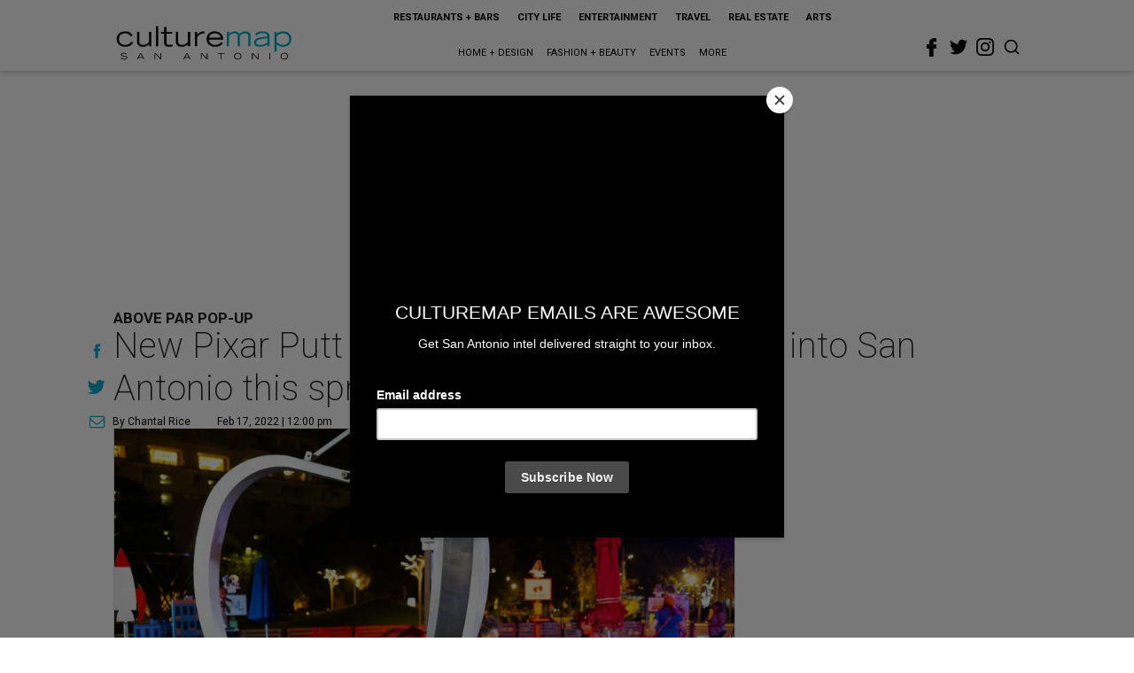

--- FILE ---
content_type: text/html; charset=utf-8
request_url: https://sanantonio.culturemap.com/02-17-22-pixar-putt-mini-golf-downtown-san-antonio-spring/?rebelltitem=2
body_size: 63811
content:
<!DOCTYPE html><!-- Powered by RebelMouse. https://www.rebelmouse.com --><html lang="en"><head prefix="og: https://ogp.me/ns# article: https://ogp.me/ns/article#"><script type="application/ld+json">{"@context":"https://schema.org","@type":"NewsArticle","author":{"@type":"Person","description":"Chantal Rice is the former editor of CultureMap Austin and CultureMap San Antonio and a current contributor to both sites. She has been a working writer, editor and journalist for more than 25 years, and has contributed to a variety of local, regional, and national publications. A graduate of the University of Arkansas (Woo pig sooie!), Chantal moved to Austin in 2000, where she continued to grow her journalism career, most notably with positions at the Austin Business Journal, L Style/G Style magazine, and Austin Woman magazine. She enjoys working with young reporters and helping lift the careers of up-and-coming local journalists. In her free time, she can probably be found sipping a margarita at a local Tex-Mex joint, rooting for UT football, or cheering on her favorite race car drivers at Circuit of The Americas.","identifier":"22244973","image":{"@type":"ImageObject","url":"https://sanantonio.culturemap.com/media-library/eyJhbGciOiJIUzI1NiIsInR5cCI6IkpXVCJ9.eyJpbWFnZSI6Imh0dHBzOi8vYXNzZXRzLnJibC5tcy8zMTY5OTQ2Ni9vcmlnaW4uanBnIiwiZXhwaXJlc19hdCI6MTc2OTE2OTUzN30.lBQl2roniBjIfY84ibV9ym_-o2qeZJV-TcwsNRnTFZw/image.jpg?width=210"},"name":"Chantal Rice","url":"https://sanantonio.culturemap.com/u/chantal"},"dateModified":"2022-09-15T12:00:50Z","datePublished":"2022-02-17T18:00:16Z","description":"Above par pop-up","headline":"New Pixar Putt mini-golf experience swings into San Antonio this spring","image":[{"@type":"ImageObject","height":600,"url":"https://sanantonio.culturemap.com/media-library/pixar-putt.jpg?id=31482981&width=980","width":1200},{"@type":"ImageObject","height":1200,"url":"https://sanantonio.culturemap.com/media-library/take-a-swing-at-pixar-putt.jpg?id=30102928&width=1200&height=1200&coordinates=264%2C0%2C70%2C0","width":1200},{"@type":"ImageObject","height":1500,"url":"https://sanantonio.culturemap.com/media-library/take-a-swing-at-pixar-putt.jpg?id=30102928&width=2000&height=1500&coordinates=347%2C0%2C153%2C0","width":2000},{"@type":"ImageObject","height":700,"url":"https://sanantonio.culturemap.com/media-library/take-a-swing-at-pixar-putt.jpg?id=30102928&width=1245&height=700&coordinates=0%2C31%2C0%2C74","width":1245}],"keywords":["sports","nightlife","openings","kids","downtown","families"],"mainEntityOfPage":{"@id":"https://sanantonio.culturemap.com/news/entertainment/02-17-22-pixar-putt-mini-golf-downtown-san-antonio-spring/?rebelltitem=2","@type":"WebPage"},"publisher":{"@type":"Organization","logo":{"@type":"ImageObject","url":"https://sanantonio.culturemap.com/media-library/eyJhbGciOiJIUzI1NiIsInR5cCI6IkpXVCJ9.eyJpbWFnZSI6Imh0dHBzOi8vYXNzZXRzLnJibC5tcy8zMTczMjk4My9vcmlnaW4ucG5nIiwiZXhwaXJlc19hdCI6MTc5MTg2NjAwMn0.XSOu0dzguUpOcAg4R2FqPvmknNgrwi83nJv4HyuqEMc/image.png?width=210"},"name":"CultureMap San Antonio"},"thumbnailUrl":"https://sanantonio.culturemap.com/media-library/take-a-swing-at-pixar-putt.jpg?id=30102928&amp;width=210","url":"https://sanantonio.culturemap.com/news/entertainment/02-17-22-pixar-putt-mini-golf-downtown-san-antonio-spring/?rebelltitem=2"}</script><meta charset="utf-8"/><meta name="robots" content="max-image-preview:large"/><link rel="preload" imagesrcset="https://sanantonio.culturemap.com/media-library/take-a-swing-at-pixar-putt.jpg?id=30102928&width=2000&height=1500&quality=50&coordinates=110%2C0%2C0%2C0 3x, https://sanantonio.culturemap.com/media-library/take-a-swing-at-pixar-putt.jpg?id=30102928&width=2000&height=1500&quality=50&coordinates=110%2C0%2C0%2C0 2x, https://sanantonio.culturemap.com/media-library/take-a-swing-at-pixar-putt.jpg?id=30102928&width=2000&height=1500&quality=50&coordinates=110%2C0%2C0%2C0 1x" as="image" fetchpriority="high"/><link rel="canonical" href="https://sanantonio.culturemap.com/news/entertainment/02-17-22-pixar-putt-mini-golf-downtown-san-antonio-spring/"/><meta property="fb:app_id" content="200167090048537"/><meta name="twitter:site" content="@CultureMap San Antonio"/><meta name="twitter:site:id" content="621318757"/><meta property="og:type" content="article"/><meta property="og:url" content="https://sanantonio.culturemap.com/news/entertainment/02-17-22-pixar-putt-mini-golf-downtown-san-antonio-spring/?rebelltitem=2"/><meta property="og:site_name" content="CultureMap San Antonio"/><meta property="og:image" content="https://sanantonio.culturemap.com/media-library/pixar-putt.jpg?id=31482981&width=1200&height=600"/><meta property="og:image:width" content="1200"/><meta property="og:image:height" content="600"/><meta property="og:title" content="The course features beloved Pixar and Disney characters and icons."/><meta property="og:description" content="Above par pop-up"/><meta name="description" content="Above par pop-up"/><meta name="keywords" content="sports, nightlife, openings, kids, downtown, families"/><meta name="referrer" content="always"/><meta name="twitter:card" content="summary_large_image"/><meta name="twitter:image" content="https://sanantonio.culturemap.com/media-library/pixar-putt.jpg?id=31482981&width=1200&height=600"/><link rel="preconnect" href="https://assets.rebelmouse.io/" crossorigin="anonymous"/><link rel="preconnect" href="https://user-stats.rbl.ms/" crossorigin="anonymous"/><link rel="preconnect" href="https://pages-stats.rbl.ms/" crossorigin="anonymous"/><!--link rel="preload" href="https://static.rbl.ms/static/fonts/fontawesome/fontawesome-mini.woff" as="font" type="font/woff2" crossorigin--><script class="rm-i-script">window.REBELMOUSE_BOOTSTRAP_DATA = {"isUserLoggedIn": false, "site": {"id": 19034226, "isCommunitySite": false}, "runner": {"id": 19034226}, "post": {"id": 2657660096, "sections": [0, 552453698], "shareUrl": "https%3A%2F%2Fsanantonio.culturemap.com%2Fnews%2Fentertainment%2F02-17-22-pixar-putt-mini-golf-downtown-san-antonio-spring%2F", "status": 0, "tags": ["sports", "nightlife", "openings", "kids", "downtown", "families"]}, "path": "/02-17-22-pixar-putt-mini-golf-downtown-san-antonio-spring/", "pathParams": {"sections": "", "slug": "02-17-22-pixar-putt-mini-golf-downtown-san-antonio-spring"}, "resourceId": "pp_2657660096", "fbId": "200167090048537", "fbAppVersion": "v2.5", "clientGaId": "UA-9940336-9", "messageBusUri": "wss://messages.rebelmouse.io", "section": {"id": null}, "tag": {"slug": null, "isSection": false}, "fullBootstrapUrl": "/res/bootstrap/data.js?site_id=19034226\u0026resource_id=pp_2657660096\u0026path_params=%7B%22sections%22%3A%22%22%2C%22slug%22%3A%2202-17-22-pixar-putt-mini-golf-downtown-san-antonio-spring%22%7D\u0026rebelltitem=2\u0026override_device=desktop\u0026post_id=2657660096", "whitelabel_menu": {}, "useRiver": false, "engine": {"recaptchaSiteKey": null, "lazyLoadShortcodeImages": true, "backButtonGoToPage": true, "changeParticleUrlScroll": false, "countKeepReadingAsPageview": true, "defaultVideoPlayer": "", "theoPlayerLibraryLocation": "", "trackPageViewOnParticleUrlScroll": false, "webVitalsSampleRate": 100, "overrideDevicePixelRatio": null, "image_quality_level": 50, "sendEventsToCurrentDomain": false, "enableLoggedOutUserTracking": false, "useSmartLinks2": true}};
    </script><script class="rm-i-script">window.REBELMOUSE_BASE_ASSETS_URL = "https://sanantonio.culturemap.com/static/dist/social-ux/";
        window.REBELMOUSE_BASE_SSL_DOMAIN = "https://sanantonio.culturemap.com";
        window.REBELMOUSE_TASKS_QUEUE = [];
        window.REBELMOUSE_LOW_TASKS_QUEUE = [];
        window.REBELMOUSE_LOWEST_TASKS_QUEUE = [];
        window.REBELMOUSE_ACTIVE_TASKS_QUEUE = [];
        window.REBELMOUSE_STDLIB = {};
        window.RM_OVERRIDES = {};
        window.RM_AD_LOADER = [];
    </script><script src="https://sanantonio.culturemap.com/static/dist/social-ux/main.36c3749fa49db81ecd4f.bundle.mjs" class="rm-i-script" type="module" async="async" data-js-app="true" data-src-host="https://sanantonio.culturemap.com" data-src-file="main.mjs"></script><script src="https://sanantonio.culturemap.com/static/dist/social-ux/main.d0b30db35abc6251a38d.bundle.js" class="rm-i-script" nomodule="nomodule" defer="defer" data-js-app="true" data-src-host="https://sanantonio.culturemap.com" data-src-file="main.js"></script><script src="https://sanantonio.culturemap.com/static/dist/social-ux/runtime.5f2854bedb02943ff2a5.bundle.mjs" class="rm-i-script" type="module" async="async" data-js-app="true" data-src-host="https://sanantonio.culturemap.com" data-src-file="runtime.mjs"></script><script src="https://sanantonio.culturemap.com/static/dist/social-ux/runtime.5fe7c9a46d72403f8fd3.bundle.js" class="rm-i-script" nomodule="nomodule" defer="defer" data-js-app="true" data-src-host="https://sanantonio.culturemap.com" data-src-file="runtime.js"></script><!-- we collected enough need to fix it first before turn in back on--><!--script src="//cdn.ravenjs.com/3.16.0/raven.min.js" crossorigin="anonymous"></script--><!--script type="text/javascript">
        Raven.config('https://6b64f5cc8af542cbb920e0238864390a@sentry.io/147999').install();
    </script--><script class="rm-i-script">
        if ('serviceWorker' in navigator) {
          window.addEventListener('load', function() {
            navigator.serviceWorker.register('/sw.js').then(function(registration) {
              console.log('ServiceWorker registration successful with scope: ', registration.scope);
            }, function(err) {
              console.log('ServiceWorker registration failed: ', err);
            });
          });
        } else {
          console.log('ServiceWorker not enabled');
        }
    </script><script class="rm-i-script">
        // fallback error prone google tag setup
        var googletag = googletag || {};
        googletag.cmd = googletag.cmd || [];
    </script><meta http-equiv="X-UA-Compatible" content="IE=edge"/><link rel="alternate" type="application/rss+xml" title="CultureMap San Antonio" href="/feeds/news/entertainment.rss"/><meta name="viewport" content="width=device-width,initial-scale=1,minimum-scale=1.0"/><!-- TODO: move the default value from here --><title>The course features beloved Pixar and Disney characters and icons. - CultureMap San Antonio</title><style class="rm-i-styles">
        article,aside,details,figcaption,figure,footer,header,hgroup,nav,section{display:block;}audio,canvas,video{display:inline-block;}audio:not([controls]){display:none;}[hidden]{display:none;}html{font-size:100%;-webkit-text-size-adjust:100%;-ms-text-size-adjust:100%;}body{margin:0;font-size:1em;line-height:1.4;}body,button,input,select,textarea{font-family:Tahoma,sans-serif;color:#5A5858;}::-moz-selection{background:#145A7C;color:#fff;text-shadow:none;}::selection{background:#145A7C;color:#fff;text-shadow:none;}:focus{outline:5px auto #2684b1;}a:hover,a:active{outline:0;}abbr[title]{border-bottom:1px dotted;}b,strong{font-weight:bold;}blockquote{margin:1em 40px;}dfn{font-style:italic;}hr{display:block;height:1px;border:0;border-top:1px solid #ccc;margin:1em 0;padding:0;}ins{background:#ff9;color:#000;text-decoration:none;}mark{background:#ff0;color:#000;font-style:italic;font-weight:bold;}pre,code,kbd,samp{font-family:monospace,serif;_font-family:'courier new',monospace;font-size:1em;}pre{white-space:pre;white-space:pre-wrap;word-wrap:break-word;}q{quotes:none;}q:before,q:after{content:"";content:none;}small{font-size:85%;}sub,sup{font-size:75%;line-height:0;position:relative;vertical-align:baseline;}sup{top:-0.5em;}sub{bottom:-0.25em;}ul,ol{margin:1em 0;padding:0 0 0 40px;}dd{margin:0 0 0 40px;}nav ul,nav ol{list-style:none;list-style-image:none;margin:0;padding:0;}img{border:0;-ms-interpolation-mode:bicubic;vertical-align:middle;}svg:not(:root){overflow:hidden;}figure{margin:0;}form{margin:0;}fieldset{border:0;margin:0;padding:0;}label{cursor:pointer;}legend{border:0;padding:0;}button,input{line-height:normal;}button,input[type="button"],input[type="reset"],input[type="submit"]{cursor:pointer;-webkit-appearance:button;}input[type="checkbox"],input[type="radio"]{box-sizing:border-box;padding:0;}input[type="search"]{-webkit-appearance:textfield;box-sizing:content-box;}input[type="search"]::-webkit-search-decoration{-webkit-appearance:none;}button::-moz-focus-inner,input::-moz-focus-inner{border:0;padding:0;}textarea{overflow:auto;vertical-align:top;resize:vertical;}input:invalid,textarea:invalid{background-color:#fccfcc;}table{border-collapse:collapse;border-spacing:0;}td{vertical-align:top;}.ir{display:block;border:0;text-indent:-999em;overflow:hidden;background-color:transparent;background-repeat:no-repeat;text-align:left;direction:ltr;}.ir br{display:none;}.hidden{display:none !important;visibility:hidden;}.visuallyhidden{border:0;clip:rect(0 0 0 0);height:1px;margin:-1px;overflow:hidden;padding:0;position:absolute;width:1px;}.visuallyhidden.focusable:active,.visuallyhidden.focusable:focus{clip:auto;height:auto;margin:0;overflow:visible;position:static;width:auto;}.invisible{visibility:hidden;}.clearfix:before,.clearfix:after{content:"";display:table;}.clearfix:after{clear:both;}.clearfix{zoom:1;}.zindex20{z-index:20;}.zindex30{z-index:30;}.zindex40{z-index:40;}.zindex50{z-index:50;}html{font-size:19pxpx;font-family:Roboto;line-height:1.5;color:rgba(34, 34, 34, 1);font-weight:normal;}body,button,input,select,textarea{font-family:Roboto;color:rgba(34, 34, 34, 1);}.col,body{font-size:1.6rem;line-height:1.5;}a{color:#0ea9cf;text-decoration:none;}a:hover{color:rgba(0, 0, 0, 1);text-decoration:none;}.with-primary-color{color:#0ea9cf;}.with-primary-color:hover{color:rgba(0, 0, 0, 1);}.js-tab,.js-keep-reading,.js-toggle{cursor:pointer;}.noselect{-webkit-touch-callout:none;-webkit-user-select:none;-khtml-user-select:none;-moz-user-select:none;-ms-user-select:none;user-select:none;}.tabs__tab{display:inline-block;padding:10px;}.tabs__tab-content{display:none;}.tabs__tab-content.active{display:block;}button:focus,input[type="text"],input[type="email"]{outline:0;}audio,canvas,iframe,img,svg,video{vertical-align:middle;max-width:100%;}textarea{resize:vertical;}.main{background-color:rgba(255, 255, 255, 1);position:relative;overflow:hidden;}.valign-wrapper{display:-webkit-flex;display:-ms-flexbox;display:flex;-webkit-align-items:center;-ms-flex-align:center;align-items:center;}.valign-wrapper .valign{display:block;}#notification{position:fixed;}.article-module__controls-placeholder{position:absolute;}.display-block{display:block;}.cover-all{position:absolute;width:100%;height:100%;}.full-width{width:100%;}.fa{font-family:FontAwesome,"fontawesome-mini" !important;}.fa.fa-instagram{font-size:1.15em;}.fa-googleplus:before{content:"\f0d5";}.post-partial,.overflow-visible{overflow:visible !important;}.attribute-data{margin:0 10px 10px 0;padding:5px 10px;background-color:#0ea9cf;color:white;border-radius:3px;margin-bottom:10px;display:inline-block;}.attribute-data[value=""]{display:none;}.badge{display:inline-block;overflow:hidden;}.badge-image{border-radius:100%;}.js-expandable.expanded .js-expand,.js-expandable:not(.expanded) .js-contract{display:none;}.js-scroll-trigger{display:block;width:100%;}.sticky-target:not(.legacy){position:fixed;opacity:0;top:0;will-change:transform;transform:translate3d(0px,0px,0px);}.sticky-target.legacy{position:relative;}.sticky-target.legacy.sticky-active{position:fixed;}.color-inherit:hover,.color-inherit{color:inherit;}.js-appear-on-expand{transition:all 350ms;height:0;overflow:hidden;opacity:0;}.content-container{display:none;}.expanded .content-container{display:block;}.expanded .js-appear-on-expand{opacity:1;height:auto;}.logged-out-user .js-appear-on-expand{height:0;opacity:0;}.h1,.h2{margin:0;padding:0;font-size:1em;font-weight:normal;}.lazyload-placeholder{display:none;position:absolute;text-align:center;background:rgba(0,0,0,0.1);top:0;bottom:0;left:0;right:0;}div[runner-lazy-loading] .lazyload-placeholder,iframe[runner-lazy-loading] + .lazyload-placeholder{display:block;}.abs-pos-center{position:absolute;top:0;bottom:0;left:0;right:0;margin:auto;}.relative{position:relative;}.runner-spinner{position:absolute;top:0;bottom:0;left:0;right:0;margin:auto;width:50px;}.runner-spinner:before{content:"";display:block;padding-top:100%;}.rm-non-critical-loaded .runner-spinner-circular{animation:rotate 2s linear infinite;height:100%;transform-origin:center center;width:100%;position:absolute;top:0;bottom:0;left:0;right:0;margin:auto;}.position-relative{position:relative;}.collection-button{display:inline-block;}.rm-non-critical-loaded .runner-spinner-path{stroke-dasharray:1,200;stroke-dashoffset:0;animation:dash 1.5s ease-in-out infinite,color 6s ease-in-out infinite;stroke-linecap:round;}.pagination-container .pagination-wrapper{display:flex;align-items:center;}.pagination-container .pagination-wrapper a{color:rgba(59,141,242,1);margin:0 5px;}@keyframes rotate{100%{transform:rotate(360deg);}}@keyframes dash{0%{stroke-dasharray:1,200;stroke-dashoffset:0;}50%{stroke-dasharray:89,200;stroke-dashoffset:-35px;}100%{stroke-dasharray:89,200;stroke-dashoffset:-124px;}}@keyframes color{100%,0%{stroke:rgba(255,255,255,1);}40%{stroke:rgba(255,255,255,0.6);}66%{stroke:rgba(255,255,255,0.9);}80%,90%{stroke:rgba(255,255,255,0.7);}}.js-section-loader-feature-container > .slick-list > .slick-track > .slick-slide:not(.slick-active){height:0;visibility:hidden;}.rebellt-item-media-container .instagram-media{margin-left:auto !important;margin-right:auto !important;}.js-hidden-panel{position:fixed;top:0;left:0;right:0;transition:all 300ms;z-index:10;}.js-hidden-panel.active{transform:translate3d(0,-100%,0);}.content{margin-left:auto;margin-right:auto;max-width:1100px;width:90%;}.ad-tag{text-align:center;}.ad-tag__inner{display:inline-block;}.content .ad-tag{margin-left:-5%;margin-right:-5%;}@media (min-width:768px){.content .ad-tag{margin-left:auto;margin-right:auto;}}.user-prefs{display:none;}.no-mb:not(:last-child){margin-bottom:0;}.no-mt:not(:first-child){margin-top:0;}.sm-mt-0:not(:empty):before,.sm-mt-1:not(:empty):before,.sm-mt-2:not(:empty):before,.sm-mb-0:not(:empty):after,.sm-mb-1:not(:empty):after,.sm-mb-2:not(:empty):after,.md-mt-0:not(:empty):before,.md-mt-1:not(:empty):before,.md-mt-2:not(:empty):before,.md-mb-0:not(:empty):after,.md-mb-1:not(:empty):after,.md-mb-2:not(:empty):after,.lg-mt-0:not(:empty):before,.lg-mt-1:not(:empty):before,.lg-mt-2:not(:empty):before,.lg-mb-0:not(:empty):after,.lg-mb-1:not(:empty):after,.lg-mb-2:not(:empty):after{content:'';display:block;overflow:hidden;}.sm-mt-0:not(:empty):before{margin-bottom:0;}.sm-mt-0 > *{margin-top:0;}.sm-mt-1:not(:empty):before{margin-bottom:-10px;}.sm-mt-1 > *{margin-top:10px;}.sm-mt-2:not(:empty):before{margin-bottom:-20px;}.sm-mt-2 > *{margin-top:20px;}.sm-mb-0:not(:empty):after{margin-top:0;}.sm-mb-0 > *{margin-bottom:0;}.sm-mb-1:not(:empty):after{margin-top:-10px;}.sm-mb-1 > *{margin-bottom:10px;}.sm-mb-2:not(:empty):after{margin-top:-20px;}.sm-mb-2 > *{margin-bottom:20px;}@media (min-width:768px){.md-mt-0:not(:empty):before{margin-bottom:0;}.md-mt-0 > *{margin-top:0;}.md-mt-1:not(:empty):before{margin-bottom:-10px;}.md-mt-1 > *{margin-top:10px;}.md-mt-2:not(:empty):before{margin-bottom:-20px;}.md-mt-2 > *{margin-top:20px;}.md-mb-0:not(:empty):after{margin-top:0;}.md-mb-0 > *{margin-bottom:0;}.md-mb-1:not(:empty):after{margin-top:-10px;}.md-mb-1 > *{margin-bottom:10px;}.md-mb-2:not(:empty):after{margin-top:-20px;}.md-mb-2 > *{margin-bottom:20px;}}@media (min-width:1024px){.lg-mt-0:not(:empty):before{margin-bottom:0;}.lg-mt-0 > *{margin-top:0;}.lg-mt-1:not(:empty):before{margin-bottom:-10px;}.lg-mt-1 > *{margin-top:10px;}.lg-mt-2:not(:empty):before{margin-bottom:-20px;}.lg-mt-2 > *{margin-top:20px;}.lg-mb-0:not(:empty):after{margin-top:0;}.lg-mb-0 > *{margin-bottom:0;}.lg-mb-1:not(:empty):after{margin-top:-10px;}.lg-mb-1 > *{margin-bottom:10px;}.lg-mb-2:not(:empty):after{margin-top:-20px;}.lg-mb-2 > *{margin-bottom:20px;}}.sm-cp-0{padding:0;}.sm-cp-1{padding:10px;}.sm-cp-2{padding:20px;}@media (min-width:768px){.md-cp-0{padding:0;}.md-cp-1{padding:10px;}.md-cp-2{padding:20px;}}@media (min-width:1024px){.lg-cp-0{padding:0;}.lg-cp-1{padding:10px;}.lg-cp-2{padding:20px;}}.mb-2 > *{margin-bottom:20px;}.mb-2 > :last-child{margin-bottom:0;}.v-sep > *{margin-bottom:20px;}@media (min-width:768px){.v-sep > *{margin-bottom:40px;}}.v-sep > *:last-child{margin-bottom:0;}@media only screen and (max-width:767px){.hide-mobile{display:none !important;}}@media only screen and (max-width:1023px){.hide-tablet-and-mobile{display:none !important;}}@media only screen and (min-width:768px){.hide-tablet-and-desktop{display:none !important;}}@media only screen and (min-width:768px) and (max-width:1023px){.hide-tablet{display:none !important;}}@media only screen and (min-width:1024px){.hide-desktop{display:none !important;}}.row.px10{margin-left:-10px;margin-right:-10px;}.row.px10 > .col{padding-left:10px;padding-right:10px;}.row.px20{margin-left:-20px;margin-right:-20px;}.row.px20 > .col{padding-left:20px;padding-right:20px;}.row{margin-left:auto;margin-right:auto;overflow:hidden;}.row:after{content:'';display:table;clear:both;}.row:not(:empty){margin-bottom:-20px;}.col{margin-bottom:20px;}@media (min-width:768px){.col{margin-bottom:40px;}.row:not(:empty){margin-bottom:-40px;}}.row .col{float:left;box-sizing:border-box;}.row .col.pull-right{float:right;}.row .col.s1{width:8.3333333333%;}.row .col.s2{width:16.6666666667%;}.row .col.s3{width:25%;}.row .col.s4{width:33.3333333333%;}.row .col.s5{width:41.6666666667%;}.row .col.s6{width:50%;}.row .col.s7{width:58.3333333333%;}.row .col.s8{width:66.6666666667%;}.row .col.s9{width:75%;}.row .col.s10{width:83.3333333333%;}.row .col.s11{width:91.6666666667%;}.row .col.s12{width:100%;}@media only screen and (min-width:768px){.row .col.m1{width:8.3333333333%;}.row .col.m2{width:16.6666666667%;}.row .col.m3{width:25%;}.row .col.m4{width:33.3333333333%;}.row .col.m5{width:41.6666666667%;}.row .col.m6{width:50%;}.row .col.m7{width:58.3333333333%;}.row .col.m8{width:66.6666666667%;}.row .col.m9{width:75%;}.row .col.m10{width:83.3333333333%;}.row .col.m11{width:91.6666666667%;}.row .col.m12{width:100%;}}@media only screen and (min-width:1024px){.row .col.l1{width:8.3333333333%;}.row .col.l2{width:16.6666666667%;}.row .col.l3{width:25%;}.row .col.l4{width:33.3333333333%;}.row .col.l5{width:41.6666666667%;}.row .col.l6{width:50%;}.row .col.l7{width:58.3333333333%;}.row .col.l8{width:66.6666666667%;}.row .col.l9{width:75%;}.row .col.l10{width:83.3333333333%;}.row .col.l11{width:91.6666666667%;}.row .col.l12{width:100%;}}.widget{position:relative;box-sizing:border-box;}.widget:hover .widget__headline a{color:rgba(0, 0, 0, 1);}.widget__headline{font-family:"Crimson Pro";color:rgba(34, 34, 34, 1);cursor:pointer;}.widget__headline-text{font-family:inherit;color:inherit;word-break:break-word;}.widget__section-text{display:block;}.image,.widget__image{background-position:center;background-repeat:no-repeat;background-size:cover;display:block;z-index:0;}.widget__play{position:absolute;width:100%;height:100%;text-align:center;}.rm-widget-image-holder{position:relative;}.rm-video-holder{position:absolute;width:100%;height:100%;top:0;left:0;}.rm-zindex-hidden{display:none;z-index:-1;}.rm-widget-image-holder .widget__play{top:0;left:0;}.image.no-image{background-color:#e4e4e4;}.widget__video{position:relative;}.widget__video .rm-scrop-spacer{padding-bottom:56.25%;}.widget__video.rm-video-tiktok{max-width:605px;}.widget__video video,.widget__video iframe{position:absolute;top:0;left:0;height:100%;}.widget__product-vendor{font-size:1.5em;line-height:1.5;margin:25px 0;}.widget__product-buy-link{margin:15px 0;}.widget__product-buy-link-btn{background-color:#000;color:#fff;display:inline-block;font-size:1.6rem;line-height:1em;padding:1.25rem;font-weight:700;}.widget__product-buy-btn:hover{color:#fff;}.widget__product-price{font-size:1.5em;line-height:1.5;margin:25px 0;}.widget__product-compare-at-price{text-decoration:line-through;}.rebellt-item.is--mobile,.rebellt-item.is--tablet{margin-bottom:0.85em;}.rebellt-item.show_columns_on_mobile.col2,.rebellt-item.show_columns_on_mobile.col3{display:inline-block;vertical-align:top;}.rebellt-item.show_columns_on_mobile.col2{width:48%;}.rebellt-item.show_columns_on_mobile.col3{width:32%;}@media only screen and (min-width:768px){.rebellt-item.col2:not(.show_columns_on_mobile),.rebellt-item.col3:not(.show_columns_on_mobile){display:inline-block;vertical-align:top;}.rebellt-item.col2:not(.show_columns_on_mobile){width:48%;}.rebellt-item.col3:not(.show_columns_on_mobile){width:32%;}}.rebellt-item.parallax{background-size:cover;background-attachment:fixed;position:relative;left:calc(-50vw + 50%);width:100vw;min-height:100vh;padding:0 20%;box-sizing:border-box;max-width:inherit;text-align:center;z-index:3;}.rebellt-item.parallax.is--mobile{background-position:center;margin-bottom:0;padding:0 15%;}.rebellt-item.parallax.has-description:before,.rebellt-item.parallax.has-description:after{content:"";display:block;padding-bottom:100%;}.rebellt-item.parallax.has-description.is--mobile:before,.rebellt-item.parallax.has-description.is--mobile:after{padding-bottom:90vh;}.rebellt-item.parallax h3,.rebellt-item.parallax p{color:white;text-shadow:1px 0 #000;}.rebellt-item.parallax.is--mobile p{font-size:18px;font-weight:400;}.rebellt-ecommerce h3{font-size:1.8em;margin-bottom:15px;}.rebellt-ecommerce--vendor{font-size:1.5em;line-height:1.5;margin:25px 0;}.rebellt-ecommerce--price{font-size:1.5em;line-height:1.5;margin:25px 0;}.rebellt-ecommerce--compare-at-price{text-decoration:line-through;}.rebellt-ecommerce--buy{margin:15px 0;}.rebellt-ecommerce--btn{background-color:#000;color:#fff;display:inline-block;font-size:1.6rem;line-height:1em;padding:1.25rem;font-weight:700;}.rebellt-ecommerce--btn:hover{color:#fff;}.rebelbar.skin-simple{height:50px;line-height:50px;color:rgba(34, 34, 34, 1);font-size:1.2rem;border-left:none;border-right:none;background-color:#fff;}.rebelbar.skin-simple .rebelbar__inner{position:relative;height:100%;margin:0 auto;padding:0 20px;max-width:1300px;}.rebelbar.skin-simple .logo{float:left;}.rebelbar.skin-simple .logo__image{max-height:50px;max-width:190px;}.rebelbar--fake.skin-simple{position:relative;border-color:#fff;}.rebelbar--fixed.skin-simple{position:absolute;width:100%;z-index:3;}.with-fixed-header .rebelbar--fixed.skin-simple{position:fixed;top:0;}.rebelbar.skin-simple .rebelbar__menu-toggle{position:relative;cursor:pointer;float:left;text-align:center;font-size:0;width:50px;margin-left:-15px;height:100%;color:rgba(34, 34, 34, 1);}.rebelbar.skin-simple i{vertical-align:middle;display:inline-block;font-size:20px;}.rebelbar.skin-simple .rebelbar__menu-toggle:hover{color:rgba(0, 0, 0, 1);}.rebelbar.skin-simple .rebelbar__section-links{display:none;padding:0 100px 0 40px;overflow:hidden;height:100%;}.rebelbar.skin-simple .rebelbar__section-list{margin:0 -15px;height:100%;}.rebelbar.skin-simple .rebelbar__section-links li{display:inline-block;padding:0 15px;text-align:left;}.rebelbar.skin-simple .rebelbar__section-link{color:rgba(34, 34, 34, 1);display:block;font-size:1.8rem;font-weight:400;text-decoration:none;}.rebelbar.skin-simple .rebelbar__section-link:hover{color:rgba(0, 0, 0, 1);}.rebelbar.skin-simple .rebelbar__sharebar.sharebar{display:none;}.rebelbar.skin-simple .rebelbar__section-list.js--active .rebelbar__more-sections-button{visibility:visible;}.rebelbar.skin-simple .rebelbar__more-sections-button{cursor:pointer;visibility:hidden;}.rebelbar.skin-simple #rebelbar__more-sections{visibility:hidden;position:fixed;line-height:70px;left:0;width:100%;background-color:#1f1f1f;}.rebelbar.skin-simple #rebelbar__more-sections a{color:white;}.rebelbar.skin-simple #rebelbar__more-sections.opened{visibility:visible;}@media only screen and (min-width:768px){.rebelbar.skin-simple .rebelbar__menu-toggle{margin-right:15px;}.rebelbar.skin-simple{height:100px;line-height:100px;font-weight:700;}.rebelbar.skin-simple .logo__image{max-width:350px;max-height:100px;}.rebelbar.skin-simple .rebelbar__inner{padding:0 40px;}.rebelbar.skin-simple .rebelbar__sharebar.sharebar{float:left;margin-top:20px;margin-bottom:20px;padding-left:40px;}}@media (min-width:960px){.rebelbar.skin-simple .rebelbar__section-links{display:block;}.with-floating-shares .rebelbar.skin-simple .search-form{display:none;}.with-floating-shares .rebelbar.skin-simple .rebelbar__sharebar.sharebar{display:block;}.with-floating-shares .rebelbar.skin-simple .rebelbar__section-links{display:none;}}.menu-global{display:none;width:100%;position:fixed;z-index:3;color:white;background-color:#1a1a1a;height:100%;font-size:1.8rem;overflow-y:auto;overflow-x:hidden;line-height:1.6em;}@media (min-width:768px){.menu-global{display:block;max-width:320px;top:0;-webkit-transform:translate(-320px,0);transform:translate(-320px,0);transform:translate3d(-320px,0,0);}.menu-global,.all-content-wrapper{transition:transform .2s cubic-bezier(.2,.3,.25,.9);}}.menu-overlay{position:fixed;top:-100%;left:0;height:0;width:100%;cursor:pointer;visibility:hidden;opacity:0;transition:opacity 200ms;}.menu-opened .menu-overlay{visibility:visible;height:100%;z-index:1;opacity:1;top:0;}@media only screen and (min-width:768px){.menu-opened .menu-overlay{z-index:10;background:rgba(255,255,255,.6);}}@media (min-width:960px){.logged-out-user .rebelbar.skin-simple .menu-overlay{display:none;}}@media (min-width:600px){.rm-resized-container-5{width:5%;}.rm-resized-container-10{width:10%;}.rm-resized-container-15{width:15%;}.rm-resized-container-20{width:20%;}.rm-resized-container-25{width:25%;}.rm-resized-container-30{width:30%;}.rm-resized-container-35{width:35%;}.rm-resized-container-40{width:40%;}.rm-resized-container-45{width:45%;}.rm-resized-container-50{width:50%;}.rm-resized-container-55{width:55%;}.rm-resized-container-60{width:60%;}.rm-resized-container-65{width:65%;}.rm-resized-container-70{width:70%;}.rm-resized-container-75{width:75%;}.rm-resized-container-80{width:80%;}.rm-resized-container-85{width:85%;}.rm-resized-container-90{width:90%;}.rm-resized-container-95{width:95%;}.rm-resized-container-100{width:100%;}}.rm-embed-container{position:relative;}.rm-embed-container.rm-embed-instagram{max-width:540px;}.rm-embed-container.rm-embed-tiktok{max-width:572px;min-height:721px;}.rm-embed-container.rm-embed-tiktok blockquote,.rm-embed-twitter blockquote{all:revert;}.rm-embed-container.rm-embed-tiktok blockquote{margin-left:0;margin-right:0;position:relative;}.rm-embed-container.rm-embed-tiktok blockquote,.rm-embed-container.rm-embed-tiktok blockquote > iframe,.rm-embed-container.rm-embed-tiktok blockquote > section{width:100%;min-height:721px;display:block;}.rm-embed-container.rm-embed-tiktok blockquote > section{position:absolute;top:0;left:0;right:0;bottom:0;display:flex;align-items:center;justify-content:center;flex-direction:column;text-align:center;}.rm-embed-container.rm-embed-tiktok blockquote > section:before{content:"";display:block;width:100%;height:300px;border-radius:8px;}.rm-embed-container > .rm-embed,.rm-embed-container > .rm-embed-holder{position:absolute;top:0;left:0;}.rm-embed-holder{display:block;height:100%;width:100%;display:flex;align-items:center;}.rm-embed-container > .rm-embed-spacer{display:block;}.rm-embed-twitter{max-width:550px;margin-top:10px;margin-bottom:10px;}.rm-embed-twitter blockquote{position:relative;height:100%;width:100%;flex-direction:column;display:flex;align-items:center;justify-content:center;flex-direction:column;text-align:center;}.rm-embed-twitter:not(.rm-off) .twitter-tweet{margin:0 !important;}.logo__image,.image-element__img,.rm-lazyloadable-image{max-width:100%;height:auto;}.logo__image,.image-element__img{width:auto;}@media (max-width:768px){.rm-embed-spacer.rm-embed-spacer-desktop{display:none;}}@media (min-width:768px){.rm-embed-spacer.rm-embed-spacer-mobile{display:none;}}.sharebar{margin:0 -4px;padding:0;font-size:0;line-height:0;}.sharebar a{color:#fff;}.sharebar a:hover{text-decoration:none;color:#fff;}.sharebar .share,.sharebar .share-plus{display:inline-block;margin:0 4px;font-size:14px;font-weight:400;padding:0 10px;width:20px;min-width:20px;height:40px;line-height:38px;text-align:center;vertical-align:middle;border-radius:2px;}.sharebar .share-plus i,.sharebar .share i{display:inline-block;vertical-align:middle;}.sharebar .hide-button{display:none;}.sharebar.enable-panel .hide-button{display:inline-block;}.sharebar.enable-panel .share-plus{display:none;}.sharebar.with-first-button-caption:not(.enable-panel) .share:first-child{width:68px;}.sharebar.with-first-button-caption:not(.enable-panel) .share:first-child:after{content:'Share';padding-left:5px;vertical-align:middle;}.sharebar--fixed{display:none;position:fixed;bottom:0;z-index:1;text-align:center;width:100%;left:0;margin:20px auto;}.with-floating-shares .sharebar--fixed{display:block;}.sharebar.fly_shared:not(.enable-panel) .share:nth-child(5){display:none;}.share-media-panel .share-media-panel-pinit{position:absolute;right:0;bottom:0;background-color:transparent;}.share-media-panel-pinit_share{background-image:url('/static/img/whitelabel/runner/spritesheets/pin-it-sprite.png');background-color:#BD081C;background-position:-1px -17px;border-radius:4px;float:right;height:34px;margin:7px;width:60px;background-size:194px auto;}.share-media-panel-pinit_share:hover{opacity:.9;}@media (min-width:768px){.sharebar .share-plus .fa,.sharebar .share .fa{font-size:22px;}.sharebar .share,.sharebar .share-plus{padding:0 15px;width:30px;min-width:30px;height:60px;line-height:60px;margin:0 4px;font-size:16px;}.sharebar.with-first-button-caption:not(.enable-panel) .share:first-child{width:180px;}.sharebar.with-first-button-caption:not(.enable-panel) .share:first-child:after{content:'Share this story';padding-left:10px;vertical-align:middle;text-transform:uppercase;}.share-media-panel-pinit_share{background-position:-60px -23px;height:45px;margin:10px;width:80px;}}.action-btn{display:block;font-size:1.6rem;color:#0ea9cf;cursor:pointer;border:2px solid #0ea9cf;border-color:#0ea9cf;border-radius:2px;line-height:1em;padding:1.6rem;font-weight:700;text-align:center;}.action-btn:hover{color:rgba(0, 0, 0, 1);border:2px solid rgba(0, 0, 0, 1);border-color:rgba(0, 0, 0, 1);}.section-headline__text{font-size:3rem;font-weight:700;line-height:1;}.section-headline__text{color:rgba(34, 34, 34, 1);}@media (min-width:768px){.section-headline__text{font-size:3.6rem;}.content__main .section-headline__text{margin-top:-.3rem;margin-bottom:2rem;}}.module-headline__text{font-size:3rem;font-weight:700;color:#808080;}@media (min-width:768px){.module-headline__text{font-size:3.6rem;}}.search-form{position:absolute;top:0;right:20px;z-index:1;}.search-form__text-input{display:none;height:42px;font-size:1.3rem;background-color:#f4f4f4;border:none;color:#8f8f8f;text-indent:10px;padding:0;width:220px;position:absolute;right:-10px;top:0;bottom:0;margin:auto;}.search-form .search-form__submit{display:none;position:relative;border:none;bottom:2px;background-color:transparent;}.search-form__text-input:focus,.search-form__submit:focus{border:0 none;-webkit-box-shadow:none;-moz-box-shadow:none;box-shadow:none;outline:0 none;}.show-search .search-form__close{position:absolute;display:block;top:0;bottom:0;margin:auto;height:1rem;right:-28px;}.search-form__open{vertical-align:middle;bottom:2px;display:inline-block;position:relative;color:rgba(34, 34, 34, 1);font-size:1.9rem;}.show-search .search-form__text-input{display:block;}.show-search .search-form__submit{display:inline-block;vertical-align:middle;padding:0;color:rgba(34, 34, 34, 1);font-size:1.9rem;}.search-form__close,.show-search .search-form__open{display:none;}.quick-search{display:block;border-bottom:1px solid #d2d2d2;padding:24px 0 28px;margin-bottom:20px;position:relative;}.quick-search__submit{background-color:transparent;border:0;padding:0;margin:0;position:absolute;zoom:.75;color:#000;}.quick-search__input{background-color:transparent;border:0;padding:0;font-size:1.5rem;font-weight:700;line-height:3em;padding-left:40px;width:100%;box-sizing:border-box;}@media (min-width:768px){.search-form{right:40px;}.quick-search{margin-bottom:40px;padding:0 0 20px;}.quick-search__submit{zoom:1;}.quick-search__input{line-height:2.2em;padding-left:60px;}}.search-widget{position:relative;}.search-widget__input,.search-widget__submit{border:none;padding:0;margin:0;color:rgba(34, 34, 34, 1);background:transparent;font-size:inherit;line-height:inherit;}.social-links__link{display:inline-block;padding:12px;line-height:0;width:25px;height:25px;border-radius:50%;margin:0 6px;font-size:1.5em;text-align:center;position:relative;vertical-align:middle;color:white;}.social-links__link:hover{color:white;}.social-links__link > span{position:absolute;top:0;left:0;right:0;bottom:0;margin:auto;height:1em;}.article__body{font-family:"Crimson Pro";}.body-description .horizontal-rule{border-top:2px solid #eee;}.article-content blockquote{border-left:5px solid #0ea9cf;border-left-color:#0ea9cf;color:#656565;padding:0 0 0 25px;margin:1em 0 1em 25px;}.article__splash-custom{position:relative;}.body hr{display:none;}.article-content .media-caption{color:#9a9a9a;font-size:1.4rem;line-height:2;}.giphy-image{margin-bottom:0;}.article-body a{word-wrap:break-word;}.article-content .giphy-image__credits-wrapper{margin:0;}.article-content .giphy-image__credits{color:#000;font-size:1rem;}.article-content .image-media,.article-content .giphy-image .media-photo-credit{display:block;}.tags{color:#0ea9cf;margin:0 -5px;}.tags__item{margin:5px;display:inline-block;}.tags .tags__item{line-height:1;}.slideshow .carousel-control{overflow:hidden;}.shortcode-media .media-caption,.shortcode-media .media-photo-credit{display:block;}@media (min-width:768px){.tags{margin:0 -10px;}.tags__item{margin:10px;}.article-content__comments-wrapper{border-bottom:1px solid #d2d2d2;margin-bottom:20px;padding-bottom:40px;}}.subscription-widget{background:#0ea9cf;padding:30px;}.subscription-widget .module-headline__text{text-align:center;font-size:2rem;font-weight:400;color:#fff;}.subscription-widget .social-links{margin-left:-10px;margin-right:-10px;text-align:center;font-size:0;}.subscription-widget .social-links__link{display:inline-block;vertical-align:middle;width:39px;height:39px;color:#fff;box-sizing:border-box;border-radius:50%;font-size:20px;margin:0 5px;line-height:35px;background:transparent;border:2px solid #fff;border-color:#fff;}.subscription-widget .social-links__link:hover{color:rgba(0, 0, 0, 1);border-color:rgba(0, 0, 0, 1);background:transparent;}.subscription-widget .social-links__link .fa-instagram{margin:5px 0 0 1px;}.subscription-widget__site-links{margin:30px -5px;text-align:center;font-size:.8em;}.subscription-widget__site-link{padding:0 5px;color:inherit;}.newsletter-element__form{text-align:center;position:relative;max-width:500px;margin-left:auto;margin-right:auto;}.newsletter-element__submit,.newsletter-element__input{border:0;padding:10px;font-size:1.6rem;font-weight:500;height:40px;line-height:20px;margin:0;}.newsletter-element__submit{background:#808080;color:#fff;position:absolute;top:0;right:0;}.newsletter-element__submit:hover{opacity:.9;}.newsletter-element__input{background:#f4f4f4;width:100%;color:#8f8f8f;padding-right:96px;box-sizing:border-box;}.gdpr-cookie-wrapper{position:relative;left:0;right:0;padding:.5em;box-sizing:border-box;}.gdpr-cookie-controls{text-align:right;}.runner-authors-list{margin-top:0;margin-bottom:0;padding-left:0;list-style-type:none;}.runner-authors-author-wrapper{display:flex;flex-direction:row;flex-wrap:nowrap;justify-content:flex-start;align-items:stretch;align-content:stretch;}.runner-authors-avatar-thumb{display:inline-block;border-radius:100%;width:55px;height:55px;background-repeat:no-repeat;background-position:center;background-size:cover;overflow:hidden;}.runner-authors-avatar-thumb img{width:100%;height:100%;display:block;object-fit:cover;border-radius:100%;}.runner-authors-avatar-fallback{display:flex;align-items:center;justify-content:center;width:100%;height:100%;font-size:12px;line-height:1.1;text-align:center;padding:4px;background:#e0e0e0;color:#555;font-weight:600;text-transform:uppercase;border-radius:100%;overflow:hidden;}.runner-authors-author-info{width:calc(100% - 55px);}.runner-author-name-container{padding:0 6px;}.rm-breadcrumb__list{margin:0;padding:0;}.rm-breadcrumb__item{list-style-type:none;display:inline;}.rm-breadcrumb__item:last-child .rm-breadcrumb__separator{display:none;}.rm-breadcrumb__item:last-child .rm-breadcrumb__link,.rm-breadcrumb__link.disabled{pointer-events:none;color:inherit;}.social-tab-i .share-fb:after,.social-tab-i .share-tw:after{content:none;}.share-buttons .social-tab-i a{margin-right:0;}.share-buttons .social-tab-i li{line-height:1px;float:left;}.share-buttons .social-tab-i ul{margin:0;padding:0;list-style:none;}.share-tab-img{max-width:100%;padding:0;margin:0;position:relative;overflow:hidden;display:inline-block;}.share-buttons .social-tab-i{position:absolute;bottom:0;right:0;margin:0;padding:0;z-index:1;list-style-type:none;}.close-share-mobile,.show-share-mobile{background-color:rgba(0,0,0,.75);}.share-buttons .social-tab-i.show-mobile-share-bar .close-share-mobile,.share-buttons .social-tab-i .show-share-mobile,.share-buttons .social-tab-i .share{width:30px;height:30px;line-height:27px;padding:0;text-align:center;display:inline-block;vertical-align:middle;}.share-buttons .social-tab-i.show-mobile-share-bar .show-share-mobile,.share-buttons .social-tab-i .close-share-mobile{display:none;}.share-buttons .social-tab-i .icons-share{vertical-align:middle;display:inline-block;font:normal normal normal 14px/1 FontAwesome;color:white;}.social-tab-i .icons-share.fb:before{content:'\f09a';}.social-tab-i .icons-share.tw:before{content:'\f099';}.social-tab-i .icons-share.pt:before{content:'\f231';}.social-tab-i .icons-share.tl:before{content:'\f173';}.social-tab-i .icons-share.em:before{content:'\f0e0';}.social-tab-i .icons-share.sprite-shares-close:before{content:'\f00d';}.social-tab-i .icons-share.sprite-shares-share:before{content:'\f1e0';}@media only screen and (max-width:768px){.share-tab-img .social-tab-i{display:block;}.share-buttons .social-tab-i .share{display:none;}.share-buttons .social-tab-i.show-mobile-share-bar .share{display:block;}.social-tab-i li{float:left;}}@media only screen and (min-width:769px){.social-tab-i .close-share-mobile,.social-tab-i .show-share-mobile{display:none !important;}.share-tab-img .social-tab-i{display:none;}.share-tab-img:hover .social-tab-i{display:block;}.share-buttons .social-tab-i .share{width:51px;height:51px;line-height:47px;}.share-buttons .social-tab-i{margin:5px 0 0 5px;top:0;left:0;bottom:auto;right:auto;display:none;}.share-buttons .social-tab-i .share{display:block;}}.accesibility-hidden{border:0;clip:rect(1px 1px 1px 1px);clip:rect(1px,1px,1px,1px);height:1px;margin:-1px;overflow:hidden;padding:0;position:absolute;width:1px;background:#000;color:#fff;}body:not(.rm-non-critical-loaded) .follow-button{display:none;}.posts-custom .posts-wrapper:after{content:"";display:block;margin-bottom:-20px;}.posts-custom .widget{margin-bottom:20px;width:100%;}.posts-custom .widget__headline,.posts-custom .social-date{display:block;}.posts-custom .social-date{color:#a4a2a0;font-size:1.4rem;}.posts-custom[data-attr-layout_headline] .widget{vertical-align:top;}.posts-custom[data-attr-layout_headline="top"] .widget{vertical-align:bottom;}.posts-custom .posts-wrapper{margin-left:0;margin-right:0;font-size:0;line-height:0;}.posts-custom .widget{display:inline-block;}.posts-custom article{margin:0;box-sizing:border-box;font-size:1.6rem;line-height:1.5;}.posts-custom[data-attr-layout_columns="2"] article,.posts-custom[data-attr-layout_columns="3"] article,.posts-custom[data-attr-layout_columns="4"] article{margin:0 10px;}.posts-custom[data-attr-layout_columns="2"] .posts-wrapper,.posts-custom[data-attr-layout_columns="3"] .posts-wrapper,.posts-custom[data-attr-layout_columns="4"] .posts-wrapper{margin-left:-10px;margin-right:-10px;}@media (min-width:768px){.posts-custom[data-attr-layout_columns="2"] .widget{width:50%;}.posts-custom[data-attr-layout_columns="3"] .widget{width:33.3333%;}.posts-custom[data-attr-layout_columns="4"] .widget{width:25%;}}.posts-custom .widget__headline{font-size:1em;font-weight:700;word-wrap:break-word;}.posts-custom .widget__section{display:block;}.posts-custom .widget__head{position:relative;}.posts-custom .widget__head .widget__body{position:absolute;padding:5%;bottom:0;left:0;box-sizing:border-box;width:100%;background:rgba(0,0,0,0.4);background:linear-gradient(transparent 5%,rgba(0,0,0,0.5));}.posts-custom .widget__head .social-author__name,.posts-custom .widget__head .main-author__name,.posts-custom .widget__head .social-author__social-name,.posts-custom .widget__head .main-author__social-name,.posts-custom .widget__head .widget__headline,.posts-custom .widget__head .widget__subheadline{color:white;}.posts-custom .widget__subheadline *{display:inline;}.posts-custom .main-author__avatar,.posts-custom .social-author__avatar{float:left;border-radius:50%;margin-right:8px;height:30px;width:30px;min-width:30px;overflow:hidden;position:relative;}.posts-custom .main-author__name,.posts-custom .social-author__name{color:#1f1f1f;font-size:1.4rem;font-weight:700;line-height:1.5;display:inline;overflow:hidden;text-overflow:ellipsis;white-space:nowrap;position:relative;}.posts-custom .main-author__social-name,.posts-custom .social-author__social-name{color:#757575;display:block;font-size:1.2rem;line-height:0.8em;}.posts-custom .main-author__name:hover,.posts-custom .social-author__name:hover,.posts-custom .main-author__social-name:hover,.posts-custom .social-author__social-name:hover{color:rgba(0, 0, 0, 1);}.posts-custom[data-attr-layout_carousel] .posts-wrapper:after{margin-bottom:0 !important;}.posts-custom[data-attr-layout_carousel] .widget{margin-bottom:0 !important;}.posts-custom[data-attr-layout_carousel][data-attr-layout_columns="1"] .posts-wrapper:not(.slick-initialized) .widget:not(:first-child),.posts-custom[data-attr-layout_carousel]:not([data-attr-layout_columns="1"]) .posts-wrapper:not(.slick-initialized){display:none !important;}.posts-custom .slick-arrow{position:absolute;top:0;bottom:0;width:7%;max-width:60px;min-width:45px;min-height:60px;height:15%;color:white;border:0;margin:auto 10px;background:#0ea9cf;z-index:1;cursor:pointer;font-size:1.6rem;line-height:1;opacity:0.9;}.posts-custom .slick-prev{left:0;}.posts-custom .slick-next{right:0;}.posts-custom .slick-arrow:before{position:absolute;left:0;right:0;width:13px;bottom:0;top:0;margin:auto;height:16px;}.posts-custom .slick-arrow:hover{background:rgba(0, 0, 0, 1);opacity:1;}.posts-custom .slick-dots{display:block;padding:10px;box-sizing:border-box;text-align:center;margin:0 -5px;}.posts-custom .slick-dots li{display:inline-block;margin:0 5px;}.posts-custom .slick-dots button{font-size:0;width:10px;height:10px;display:inline-block;line-height:0;border:0;background:#0ea9cf;border-radius:7px;padding:0;margin:0;vertical-align:middle;outline:none;}.posts-custom .slick-dots .slick-active button,.posts-custom .slick-dots button:hover{background:rgba(0, 0, 0, 1);}.posts-custom hr{display:none;}.posts-custom{font-family:"Crimson Pro";}.posts-custom blockquote{border-left:5px solid #0ea9cf;border-left-color:#0ea9cf;color:#656565;padding:0 0 0 25px;margin:1em 0 1em 25px;}.posts-custom .media-caption{color:#9a9a9a;font-size:1.4rem;line-height:2;}.posts-custom a{word-wrap:break-word;}.posts-custom .giphy-image__credits-wrapper{margin:0;}.posts-custom .giphy-image__credits{color:#000;font-size:1rem;}.posts-custom .body .image-media,.posts-custom .body .giphy-image .media-photo-credit{display:block;}.posts-custom .widget__shares.enable-panel .share-plus,.posts-custom .widget__shares:not(.enable-panel) .hide-button{display:none;}.posts-custom .widget__shares{margin-left:-10px;margin-right:-10px;font-size:0;}.posts-custom .widget__shares .share{display:inline-block;padding:5px;line-height:0;width:25px;height:25px;border-radius:50%;margin:0 10px;font-size:1.5rem;text-align:center;position:relative;vertical-align:middle;color:white;}.posts-custom .widget__shares .share:hover{color:white;}.posts-custom .widget__shares i{position:absolute;top:0;left:0;right:0;bottom:0;margin:auto;height:1em;}.infinite-scroll-wrapper:not(.rm-loading){width:1px;height:1px;}.infinite-scroll-wrapper.rm-loading{width:1px;}.rm-loadmore-placeholder.rm-loading{display:block;width:100%;}.widget__shares button.share,.social-tab-buttons button.share{box-sizing:content-box;}.social-tab-buttons button.share{border:none;}.post-splash-custom,.post-splash-custom .widget__head{position:relative;}.post-splash-custom .widget__head .widget__body{position:absolute;padding:5%;bottom:0;left:0;box-sizing:border-box;width:100%;background:rgba(0,0,0,0.4);background:-webkit-linear-gradient( transparent 5%,rgba(0,0,0,0.5) );background:-o-linear-gradient(transparent 5%,rgba(0,0,0,0.5));background:-moz-linear-gradient( transparent 5%,rgba(0,0,0,0.5) );background:linear-gradient(transparent 5%,rgba(0,0,0,0.5));}.post-splash-custom .headline{font-size:2rem;font-weight:700;position:relative;}.post-splash-custom .post-controls{position:absolute;top:0;left:0;z-index:2;}.post-splash-custom hr{display:none;}.post-splash-custom .widget__section{display:block;}.post-splash-custom .post-date{display:block;}.post-splash-custom .photo-credit p,.post-splash-custom .photo-credit a{font-size:1.1rem;margin:0;}.post-splash-custom .widget__subheadline *{display:inline;}.post-splash-custom .widget__image .headline,.post-splash-custom .widget__image .photo-credit,.post-splash-custom .widget__image .photo-credit p,.post-splash-custom .widget__image .photo-credit a,.post-splash-custom .widget__image .post-date{color:#fff;}@media (min-width:768px){.post-splash-custom .headline{font-size:3.6rem;}}.post-splash-custom .widget__shares.enable-panel .share-plus,.post-splash-custom .widget__shares:not(.enable-panel) .hide-button{display:none;}.post-splash-custom .widget__shares{margin-left:-10px;margin-right:-10px;font-size:0;}.post-splash-custom .widget__shares .share{display:inline-block;padding:5px;line-height:0;width:25px;height:25px;border-radius:50%;margin:0 10px;font-size:1.5rem;text-align:center;position:relative;vertical-align:middle;color:white;}.post-splash-custom .widget__shares .share:hover{color:white;}.post-splash-custom .widget__shares i{position:absolute;top:0;left:0;right:0;bottom:0;margin:auto;height:1em;}.post-authors{font-size:1.1em;line-height:1;padding-bottom:20px;margin-bottom:20px;color:#9a9a9a;border-bottom:1px solid #d2d2d2;}.post-authors__name,.post-authors__date{display:inline-block;vertical-align:middle;}.post-authors__name{font-weight:600;}.post-authors__date{margin-left:7px;}.post-authors__fb-like{float:right;overflow:hidden;}.post-authors__fb-like[fb-xfbml-state='rendered']:before{content:'Like us on Facebook';line-height:20px;display:inline-block;vertical-align:middle;margin-right:15px;}.post-authors__list{list-style:none;display:inline-block;vertical-align:middle;margin:0;padding:0;}.post-author{display:inline;}.post-author__avatar{z-index:0;border-radius:100%;object-fit:cover;width:50px;height:50px;}.post-author__avatar,.post-author__name{display:inline-block;vertical-align:middle;}.post-author__bio p{margin:0;}.post-pager{display:table;width:100%;}.post-pager__spacing{display:table-cell;padding:0;width:5px;}.post-pager__btn{display:table-cell;font-size:1.6rem;background:#0ea9cf;color:white;cursor:pointer;line-height:1em;padding:1.6rem;font-weight:700;text-align:center;}.post-pager__btn:hover{background:rgba(0, 0, 0, 1);color:white;}.post-pager__btn .fa{transition:padding 200ms;}.post-pager__btn:hover .fa{padding:0 5px;}.post-pager__spacing:first-child,.post-pager__spacing:last-child{display:none;}.arrow-link{font-weight:600;font-size:1.5rem;color:#0ea9cf;margin:0 -.5rem;text-align:right;position:relative;}.arrow-link__anchor span{vertical-align:middle;margin:0 .5rem;}.list{display:block;margin-left:-1em;margin-right:-1em;padding:0;}.list__item{display:inline-block;padding:1em;}.logo__anchor{display:block;font-size:0;}.logo__image.with-bounds{max-width:190px;max-height:100px;}@media (min-width:768px){.logo__image.with-bounds{max-width:350px;}}.widget__head .rm-lazyloadable-image{width:100%;}.crop-16x9{padding-bottom:56.25%;}.crop-3x2{padding-bottom:66.6666%;}.crop-2x1{padding-bottom:50%;}.crop-1x2{padding-bottom:200%;}.crop-3x1{padding-bottom:33.3333%;}.crop-1x1{padding-bottom:100%;}.rm-crop-16x9 > .widget__img--tag,.rm-crop-16x9 > div:not(.rm-crop-spacer),.rm-crop-3x2 > .widget__img--tag,.rm-crop-3x2 > div:not(.rm-crop-spacer),.rm-crop-2x1 > .widget__img--tag,.rm-crop-2x1 > div:not(.rm-crop-spacer),.rm-crop-1x2 > .widget__img--tag,.rm-crop-1x2 > div:not(.rm-crop-spacer),.rm-crop-3x1 > .widget__img--tag,.rm-crop-3x1 > div:not(.rm-crop-spacer),.rm-crop-1x1 > .widget__img--tag,.rm-crop-1x1 > div:not(.rm-crop-spacer),.rm-crop-custom > .widget__img--tag,.rm-crop-custom > div:not(.rm-crop-spacer){position:absolute;top:0;left:0;bottom:0;right:0;height:100%;width:100%;object-fit:contain;}.rm-crop-16x9 > .rm-crop-spacer,.rm-crop-3x2 > .rm-crop-spacer,.rm-crop-2x1 > .rm-crop-spacer,.rm-crop-1x2 > .rm-crop-spacer,.rm-crop-3x1 > .rm-crop-spacer,.rm-crop-1x1 > .rm-crop-spacer,.rm-crop-custom > .rm-crop-spacer{display:block;}.rm-crop-16x9 > .rm-crop-spacer{padding-bottom:56.25%;}.rm-crop-3x2 > .rm-crop-spacer{padding-bottom:66.6666%;}.rm-crop-2x1 > .rm-crop-spacer{padding-bottom:50%;}.rm-crop-1x2 > .rm-crop-spacer{padding-bottom:200%;}.rm-crop-3x1 > .rm-crop-spacer{padding-bottom:33.3333%;}.rm-crop-1x1 > .rm-crop-spacer{padding-bottom:100%;}.share-plus{background-color:#afafaf;}.share-plus:hover{background-color:#aaaaaa;}.share-facebook,.share-fb{background-color:#1777f2;}.share-facebook:hover,.share-fb:hover{background-color:#318bff;}.share-twitter,.share-tw{background-color:#50abf1;}.share-twitter:hover,.share-tw:hover{background-color:#00a8e5;}.share-apple{background-color:#000000;}.share-apple:hover{background-color:#333333;}.share-linkedin{background-color:#0077b5;}.share-linkedin:hover{background:#006da8;}.share-pinterest{background-color:#ce1e1f;}.share-pinterest:hover{background:#bb2020;}.share-googleplus{background-color:#df4a32;}.share-googleplus:hover{background-color:#c73c26;}.share-reddit{background-color:#ff4300;}.share-email{background-color:#5e7286;}.share-email:hover{background:#48596b;}.share-tumblr{background-color:#2c4762;}.share-tumblr:hover{background-color:#243c53;}.share-sms{background-color:#ff922b;}.share-sms:hover{background-color:#fd7e14;}.share-whatsapp{background-color:#4dc247;}.share-instagram{background-color:#3f729b;}.share-instagram:hover{background-color:#4B88B9;}.share-youtube{background-color:#cd201f;}.share-youtube:hover{background-color:#EA2524;}.share-linkedin{background-color:#0077b5;}.share-linkedin:hover{background-color:#005d8e;}.share-slack{background-color:#36C5F0;}.share-slack:hover{background-color:#0077b5;}.share-openid{background-color:#F7931E;}.share-openid:hover{background-color:#E6881C;}.share-st{background-color:#eb4924;}.share-copy-link{background-color:#159397;}.listicle-slideshow__thumbnails{margin:0 -0.5%;overflow:hidden;white-space:nowrap;min-height:115px;}.listicle-slideshow__thumbnail{width:19%;margin:0.5%;display:inline-block;cursor:pointer;}.listicle-slideshow-pager{display:none;}.rm-non-critical-loaded .listicle-slideshow-pager{display:contents;}.rm-top-sticky-flexible{position:fixed;z-index:4;top:0;left:0;width:100%;transform:translate3d(0px,0px,0px);}.rm-top-sticky-stuck{position:relative;}.rm-top-sticky-stuck .rm-top-sticky-floater{position:fixed;z-index:4;top:0;left:0;width:100%;transform:translate3d(0px,-200px,0px);}.rm-top-sticky-stuck.rm-stuck .rm-top-sticky-floater{transform:translate3d(0px,0px,0px);}.rm-component{display:contents !important;}#sheader-collapse_0_0_16_0_0_0_0_0 {background-color:white;}.ad-tag,.showcase-element,.series-container{max-width:100vw}.promoted-disclaimer{font-family:"Crimson Pro"!important}#promoted-series-title-container *{font-family:Roboto!important;font-weight:200!important}.gow-series-title *{font-family:Roboto!important}.top-ad{height:100px!important;display:flex;align-items:center}.all-content-wrapper{display:none}iframe.js-video-container{height:270px!important}@media (min-width:768px){body .body-description *{font-weight:400!important}body .body-description strong,b{font-weight:700!important}}@media (max-width:768px){.top-ad{width:90vw}.gow-series-container{padding-bottom:2rem!important}.gow-series-container .gow-series-presented-by-column-mobile{grid-template-columns:unset!important;justify-content:center!important}div.series-container>div>div>div.gow-series-right-column>div.gow-series-presented-by-column-mobile>img{height:35px!important}}.splide__list li.splide__slide.thumbnail-portrait{background-position:unset!important}.body-description ul li{margin:0 0 0 2rem!important}ul{margin-top:1rem!important;margin-bottom:1rem!important}.gow-promoted-series-module .box-decoration-clone{font-size:33px!important}.z-ad iframe{margin-left:auto!important;margin-right:auto!important}.z-ad-hidden.loaded{display:grid!important}.cm-page-wrapper .z-content-columns .posts-wrapper .widget article .body-description strong *{font-weight:bold!important}.top-ad-mobile{margin-top:1rem;width:322px;height:104px;display:flex;margin-top:2rem!important;justify-content:center}.top-ad-mobile div{height:100px!important;width:320px!important;display:flex;justify-content:center;align-items:center}.top-ad{height:252px!important;margin-bottom:1rem!important;width:972px!important;display:flex;align-items:center}.top-ad div{height:250px!important;width:970px!important;display:flex;justify-content:center;align-items:center}.z-lead-post img{margin-top:unset!important}.splide__list li.splide__slide.thumbnail-portrait{background-position:center!important}.body-description .video-ad-link a{text-transform:uppercase!important;font-weight:400!important;font-size:16px!important;font-family:Roboto!important}.video-ad-link{margin-left:auto;margin-right:auto;text-align:center}.body-description iframe{height:none!important}.video-js{background-color:unset!important}.cld-video-player,video{height:270px!important;width:480px!important;margin-left:auto;margin-right:auto}.vjs-control-bar,.vjs-recommendations-overlay,.vjs-text-track-display{}.z-content-container{padding:unset!important}.player-dimensions.vjs-fluid{padding-top:unset!important}article .widget__image:has(>.js-show-video){display:none!important}.image--ratio .post-partial .widget__head{position:relative;width:100%;padding-top:75%}.image--ratio .post-partial .widget__head picture{position:absolute;top:0;left:0;bottom:0;right:0;overflow:hidden}.image--ratio .post-partial .widget__head picture img{position:absolute;top:50%;left:0;transform:translateY(-50%)}.rm-video-jwplayer{height:360px!important;margin:15px 0}.widget__play svg.svg-icon--play{margin:auto;display:block!important}



#sMost_Read_Posts_0_0_9_0_0_0 .widget__subheadline-text {display:none;}

#sPost_0_0_11_0_0_4_0_2_0_1_0_1_0_0 .widget__subheadline {font-family:'Roboto'!important;}:root{} 
    </style><script class="rm-i-script">
        window.REBELMOUSE_LOW_TASKS_QUEUE.push(function() {
            window.REBELMOUSE_STDLIB.loadExternalStylesheet("/static/css-build/roar/runner/social-ux-non-critical.css?v=rmxassets2a81ec462ecf66316d7fc7a753d0e690", function(){
                document.body.classList.add("rm-non-critical-loaded");
            });
        });
    </script><script class="rm-i-script">
        var __RUNNER_PUBLIC__ = {
          root: '#runner-root',
          events: {
            PAGE_VIEW: 'page_view.url_change.listicle_switch_page',
            URL_CHANGE_PAGE_VIEW: 'page_view.url_change',
            LISTICLE_CHANGE_PAGE_VIEW: 'page_view.listicle_switch_page'
          }
        }
    </script><script class="rm-i-script">
        window.__rebelmouseJsBaseUrl = "/static/js-build/";
        
        window.__rebelmousePrimaryColor = "#0ea9cf";
        
    </script><link rel="apple-touch-icon" href="https://assets.rebelmouse.io/eyJhbGciOiJIUzI1NiIsInR5cCI6IkpXVCJ9.eyJpbWFnZSI6Imh0dHBzOi8vYXNzZXRzLnJibC5tcy8yNjQyMTQ2Mi9vcmlnaW4ucG5nIiwiZXhwaXJlc19hdCI6MTgwMTIyNjgyMn0.wRaPLrRSI6jZif7Yu-yqlLalPP_hwJ6RYIqHeuOtboI/img.png?width=192&height=192" sizes="192x192"/><link rel="icon" type="image/png" href="https://assets.rebelmouse.io/eyJhbGciOiJIUzI1NiIsInR5cCI6IkpXVCJ9.eyJpbWFnZSI6Imh0dHBzOi8vYXNzZXRzLnJibC5tcy8yNjQyMTQ2Mi9vcmlnaW4ucG5nIiwiZXhwaXJlc19hdCI6MTgwMTIyNjgyMn0.wRaPLrRSI6jZif7Yu-yqlLalPP_hwJ6RYIqHeuOtboI/img.png?width=48&height=48" sizes="48x48"/><script type="application/json" data-abtest-name="socialux" data-abtest-value="1"></script><meta property="article:published_time" content="2022-02-17T18:00:16+00:00"/><meta property="article:modified_time" content="2022-09-15T12:00:50+00:00"/><script type="application/json" data-abtest-name="test" data-abtest-value="adlayout"></script><script type="application/json" data-abtest-name="CM" data-abtest-value="524"></script><script type="application/json" data-abtest-name="mcsu" data-abtest-value="30"></script><script type="application/json" data-abtest-name="test" data-abtest-value="spacing"></script><script type="application/json" data-abtest-name="jinja" data-abtest-value="28"></script><script type="application/json" data-abtest-name="CM" data-abtest-value="418"></script><script type="application/json" data-abtest-name="CM" data-abtest-value="27"></script><script type="application/json" data-abtest-name="test" data-abtest-value="26"></script><script type="application/json" data-abtest-name="jw" data-abtest-value="play"></script><script type="application/json" data-abtest-name="test" data-abtest-value="upgrade2"></script><script type="application/json" data-abtest-name="test" data-abtest-value="18"></script><script type="application/json" data-abtest-name="cm" data-abtest-value="332"></script><script type="application/json" data-abtest-name="test" data-abtest-value="20"></script><script type="application/json" data-abtest-name="test" data-abtest-value="19"></script><script type="application/json" data-abtest-name="test" data-abtest-value="14"></script><script type="application/json" data-abtest-name="test" data-abtest-value="15"></script><script type="application/json" data-abtest-name="test" data-abtest-value="16"></script><script type="application/json" data-abtest-name="test" data-abtest-value="17"></script><script type="application/json" data-abtest-name="test" data-abtest-value="alpaca2"></script><script type="application/json" data-abtest-name="test" data-abtest-value="alpaca"></script><script type="application/json" data-abtest-name="duplicate" data-abtest-value="fix"></script><script type="application/json" data-abtest-name="test" data-abtest-value="13"></script><script type="application/json" data-abtest-name="test" data-abtest-value="jwplayer"></script><script type="application/json" data-abtest-name="test" data-abtest-value="10"></script><script type="application/json" data-abtest-name="test" data-abtest-value="9"></script><script type="application/json" data-abtest-name="test" data-abtest-value="8"></script><script type="application/json" data-abtest-name="test" data-abtest-value="7"></script><script type="application/json" data-abtest-name="test" data-abtest-value="12"></script><script type="application/json" data-abtest-name="type" data-abtest-value="event"></script><script type="application/json" data-abtest-name="type" data-abtest-value="place"></script><script type="application/json" data-abtest-name="type" data-abtest-value="charity"></script><script type="application/json" data-abtest-name="v" data-abtest-value="26"></script><script type="application/json" data-abtest-name="v" data-abtest-value="84"></script><script type="application/json" data-abtest-name="merge" data-abtest-value="1"></script><script type="application/json" data-abtest-name="taste" data-abtest-value="23"></script><script type="application/json" data-abtest-name="taste" data-abtest-value="25"></script><script type="application/json" data-abtest-name="test" data-abtest-value="refresh"></script><script type="application/json" data-abtest-name="test" data-abtest-value="ads"></script><script type="application/json" data-abtest-name="prod" data-abtest-value="79"></script><script type="application/json" data-abtest-name="tm" data-abtest-value="2024"></script><script type="application/json" data-abtest-name="prod" data-abtest-value="78"></script><script type="application/json" data-abtest-name="prod" data-abtest-value="74"></script><script type="application/json" data-abtest-name="prod" data-abtest-value="71"></script><script type="application/json" data-abtest-name="mc" data-abtest-value="14"></script><script type="application/json" data-abtest-name="mc" data-abtest-value="14"></script><script type="application/json" data-abtest-name="gpt" data-abtest-value="1"></script><script type="application/json" data-abtest-name="series" data-abtest-value="12"></script><script type="application/json" data-abtest-name="prod" data-abtest-value="70"></script><script type="application/json" data-abtest-name="test" data-abtest-value="csscol"></script><script type="application/json" data-abtest-name="test" data-abtest-value="10"></script><script type="application/json" data-abtest-name="noevents" data-abtest-value="9"></script><script type="application/json" data-abtest-name="" data-abtest-value=""></script><script type="application/json" data-abtest-name="cwv" data-abtest-value="new"></script><script type="application/json" data-abtest-name="test" data-abtest-value="js:dev"></script><script type="application/json" data-abtest-name="test" data-abtest-value="6"></script><script type="application/json" data-abtest-name="test" data-abtest-value="nick:dev"></script><script type="application/json" data-abtest-name="test" data-abtest-value="js:upgrade"></script><script type="application/json" data-abtest-name="test" data-abtest-value="1"></script><script id="mcjs">!function(c,h,i,m,p){m=c.createElement(h),p=c.getElementsByTagName(h)[0],m.async=1,m.src=i,p.parentNode.insertBefore(m,p)}(document,"script","https://chimpstatic.com/mcjs-connected/js/users/6524b95ffae5b86348aca2a1e/ad3df849647f1d29712b45876.js");</script><style class="rm-i-styles" id="custom-post-styles-2657660096">
</style><script type="application/json" data-abtest-name="test" data-abtest-value="1"></script><script type="application/json" data-abtest-name="test" data-abtest-value="1"></script><script type="application/json" data-abtest-name="cwv" data-abtest-value="new"></script><style class="rm-i-styles" id="custom-post-styles-2674913782">
</style><script type="application/json" data-abtest-name="test" data-abtest-value="1"></script><script class="rm-i-script">
        
            (function() {
    var cookie = 'rebelmouse_abtests=';
        cookie += '; Max-Age=0';
    document.cookie = cookie + '; Path=/; SameSite=None; Secure';
})();
        
        </script><!--[if IE]>
        <script type="text/javascript" src="/static/js-build/libs/html5shiv/html5shiv.js"></script>
    <![endif]--></head><body class="logged-out-user section-entertainment"><div id="fb-root"></div><div id="runner-root"></div><div id="curtain" class="curtain"></div><nav class="menu-global"><div class="main-menu-wrapper"><div class="menu-global__search-form hide-tablet-and-desktop"><form action="/search/"><button type="submit" class="menu-global__submit fa fa-search" value="" aria-label="Submit"></button><input name="q" class="menu-global__text-input" type="text" placeholder="Search..." aria-label="Search"/></form></div><div class="divider hide-tablet-and-desktop"></div><ul class="sections-list"><li class="main-menu-item sections-list__item sections-list__item--home"><a href="/" aria-label="Link to Home">Home</a></li><li class="main-menu-item sections-list__item sections-list__item--popular"><a href="https://sanantonio.culturemap.com/popular/" aria-label="Link to popular">popular</a></li><li class="main-menu-item sections-list__item sections-list__item--news"><a href="https://sanantonio.culturemap.com/news/" aria-label="Link to News">News</a></li><li class="main-menu-item sections-list__item sections-list__item--restaurants-bars"><a href="https://sanantonio.culturemap.com/news/restaurants-bars/" aria-label="Link to Restaurants + Bars">Restaurants + Bars</a></li><li class="main-menu-item sections-list__item sections-list__item--city-life"><a href="https://sanantonio.culturemap.com/news/city-life/" aria-label="Link to City Life">City Life</a></li><li class="main-menu-item sections-list__item sections-list__item--entertainment"><a href="https://sanantonio.culturemap.com/news/entertainment/" aria-label="Link to Entertainment">Entertainment</a></li><li class="main-menu-item sections-list__item sections-list__item--travel"><a href="https://sanantonio.culturemap.com/news/travel/" aria-label="Link to Travel">Travel</a></li><li class="main-menu-item sections-list__item sections-list__item--real-estate"><a href="https://sanantonio.culturemap.com/news/real-estate/" aria-label="Link to Real Estate">Real Estate</a></li><li class="main-menu-item sections-list__item sections-list__item--arts"><a href="https://sanantonio.culturemap.com/news/arts/" aria-label="Link to Arts">Arts</a></li><li class="main-menu-item sections-list__item sections-list__item--society"><a href="https://sanantonio.culturemap.com/news/society/" aria-label="Link to Society">Society</a></li><li class="main-menu-item sections-list__item sections-list__item--home-design"><a href="https://sanantonio.culturemap.com/news/home-design/" aria-label="Link to Home + Design">Home + Design</a></li><li class="main-menu-item sections-list__item sections-list__item--fashion"><a href="https://sanantonio.culturemap.com/news/fashion/" aria-label="Link to Fashion + Beauty">Fashion + Beauty</a></li><li class="main-menu-item sections-list__item sections-list__item--innovation"><a href="https://sanantonio.culturemap.com/news/innovation/" aria-label="Link to Innovation">Innovation</a></li><li class="main-menu-item sections-list__item sections-list__item--sports"><a href="https://sanantonio.culturemap.com/news/sports/" aria-label="Link to Sports">Sports</a></li><li class="main-menu-item sections-list__item sections-list__item--events"><a href="https://sanantonio.culturemap.com/events/" aria-label="Link to events">events</a></li><li class="main-menu-item sections-list__item sections-list__item--submit-new-event"><a href="https://sanantonio.culturemap.com/events/submit-new-event/" aria-label="Link to submit-new-event">submit-new-event</a></li><li class="main-menu-item sections-list__item sections-list__item--subscribe"><a href="https://sanantonio.culturemap.com/subscribe/" aria-label="Link to subscribe">subscribe</a></li><li class="main-menu-item sections-list__item sections-list__item--about"><a href="https://sanantonio.culturemap.com/about/" aria-label="Link to about">about</a></li><li class="main-menu-item sections-list__item sections-list__item--charity-guide"><a href="https://sanantonio.culturemap.com/charity-guide/" aria-label="Link to Charity Guide">Charity Guide</a></li><li class="main-menu-item sections-list__item sections-list__item--series"><a href="https://sanantonio.culturemap.com/series/" aria-label="Link to series">series</a></li><li class="main-menu-item sections-list__item sections-list__item--promoted"><a href="https://sanantonio.culturemap.com/promoted/" aria-label="Link to promoted">promoted</a></li><li class="main-menu-item sections-list__item sections-list__item--eventdetail"><a href="https://sanantonio.culturemap.com/eventdetail/" aria-label="Link to eventdetail">eventdetail</a></li><li class="main-menu-item sections-list__item sections-list__item--children"><a href="https://sanantonio.culturemap.com/charity-guide/children/" aria-label="Link to Children">Children</a></li><li class="main-menu-item sections-list__item sections-list__item--education"><a href="https://sanantonio.culturemap.com/charity-guide/education/" aria-label="Link to Education">Education</a></li><li class="main-menu-item sections-list__item sections-list__item--health"><a href="https://sanantonio.culturemap.com/charity-guide/health/" aria-label="Link to Health">Health</a></li><li class="main-menu-item sections-list__item sections-list__item--veterans"><a href="https://sanantonio.culturemap.com/charity-guide/veterans/" aria-label="Link to Veterans">Veterans</a></li><li class="main-menu-item sections-list__item sections-list__item--social-services"><a href="https://sanantonio.culturemap.com/charity-guide/social-services/" aria-label="Link to Social Services">Social Services</a></li><li class="main-menu-item sections-list__item sections-list__item--arts-culture"><a href="https://sanantonio.culturemap.com/charity-guide/arts-culture/" aria-label="Link to Arts + Culture">Arts + Culture</a></li><li class="main-menu-item sections-list__item sections-list__item--animals"><a href="https://sanantonio.culturemap.com/charity-guide/animals/" aria-label="Link to Animals">Animals</a></li><li class="main-menu-item sections-list__item sections-list__item--lgbtq"><a href="https://sanantonio.culturemap.com/charity-guide/lgbtq/" aria-label="Link to LGBTQ">LGBTQ</a></li><li class="main-menu-item sections-list__item sections-list__item--new-charity"><a href="https://sanantonio.culturemap.com/charity-guide/new-charity/" aria-label="Link to New Charity">New Charity</a></li><li class="main-menu-item sections-list__item sections-list__item--visit-frisco-sa"><a href="https://sanantonio.culturemap.com/series/visit-frisco-sa/" aria-label="Link to Visit Frisco SA">Visit Frisco SA</a></li><li class="main-menu-item sections-list__item sections-list__item--first-time-homebuyers-san-antonio-2021"><a href="https://sanantonio.culturemap.com/series/first-time-homebuyers-san-antonio-2021/" aria-label="Link to First-time Homebuyers San Antonio 2021">First-time Homebuyers San Antonio 2021</a></li><li class="main-menu-item sections-list__item sections-list__item--dogfish-head-sa"><a href="https://sanantonio.culturemap.com/series/dogfish-head-sa/" aria-label="Link to Dogfish Head SA">Dogfish Head SA</a></li><li class="main-menu-item sections-list__item sections-list__item--claire-st-amant-podcast-sa"><a href="https://sanantonio.culturemap.com/series/claire-st-amant-podcast-sa/" aria-label="Link to Claire St Amant podcast SA">Claire St Amant podcast SA</a></li><li class="main-menu-item sections-list__item sections-list__item--the-listing-firm-sa"><a href="https://sanantonio.culturemap.com/series/the-listing-firm-sa/" aria-label="Link to The Listing Firm SA">The Listing Firm SA</a></li><li class="main-menu-item sections-list__item sections-list__item--visit-boerne-sa"><a href="https://sanantonio.culturemap.com/series/visit-boerne-sa/" aria-label="Link to Visit Boerne SA">Visit Boerne SA</a></li><li class="main-menu-item sections-list__item sections-list__item--south-padre-sa"><a href="https://sanantonio.culturemap.com/series/south-padre-sa/" aria-label="Link to South Padre SA">South Padre SA</a></li><li class="main-menu-item sections-list__item sections-list__item--opera-san-antonio"><a href="https://sanantonio.culturemap.com/series/opera-san-antonio/" aria-label="Link to Opera San Antonio">Opera San Antonio</a></li><li class="main-menu-item sections-list__item sections-list__item--pioneer-sa"><a href="https://sanantonio.culturemap.com/series/pioneer-sa/" aria-label="Link to Pioneer SA">Pioneer SA</a></li><li class="main-menu-item sections-list__item sections-list__item--texas-restaurant-association-sa"><a href="https://sanantonio.culturemap.com/series/texas-restaurant-association-sa/" aria-label="Link to Texas Restaurant Association SA">Texas Restaurant Association SA</a></li><li class="main-menu-item sections-list__item sections-list__item--nasher-sa"><a href="https://sanantonio.culturemap.com/series/nasher-sa/" aria-label="Link to Nasher SA">Nasher SA</a></li><li class="main-menu-item sections-list__item sections-list__item--kuper-neighborhood-guide-sa"><a href="https://sanantonio.culturemap.com/series/kuper-neighborhood-guide-sa/" aria-label="Link to Kuper Neighborhood Guide">Kuper Neighborhood Guide</a></li><li class="main-menu-item sections-list__item sections-list__item--san-antonio-tastemaker-awards-2021"><a href="https://sanantonio.culturemap.com/series/san-antonio-tastemaker-awards-2021/" aria-label="Link to San Antonio Tastemaker Awards 2021">San Antonio Tastemaker Awards 2021</a></li><li class="main-menu-item sections-list__item sections-list__item--luck-springs-sa"><a href="https://sanantonio.culturemap.com/series/luck-springs-sa/" aria-label="Link to Luck Springs SA">Luck Springs SA</a></li><li class="main-menu-item sections-list__item sections-list__item--realty-san-antonio"><a href="https://sanantonio.culturemap.com/series/realty-san-antonio/" aria-label="Link to Realty San Antonio">Realty San Antonio</a></li><li class="main-menu-item sections-list__item sections-list__item--milan-laser-sa"><a href="https://sanantonio.culturemap.com/series/milan-laser-sa/" aria-label="Link to Milan Laser">Milan Laser</a></li><li class="main-menu-item sections-list__item sections-list__item--port-aransas-sa"><a href="https://sanantonio.culturemap.com/series/port-aransas-sa/" aria-label="Link to Port Aransas">Port Aransas</a></li><li class="main-menu-item sections-list__item sections-list__item--bandera-sa"><a href="https://sanantonio.culturemap.com/series/bandera-sa/" aria-label="Link to Bandera SA">Bandera SA</a></li><li class="main-menu-item sections-list__item sections-list__item--proximo-spirits-sa"><a href="https://sanantonio.culturemap.com/series/proximo-spirits-sa/" aria-label="Link to Proximo Spirits">Proximo Spirits</a></li><li class="main-menu-item sections-list__item sections-list__item--highland-park-village-sa"><a href="https://sanantonio.culturemap.com/series/highland-park-village-sa/" aria-label="Link to Highland Park Village SA">Highland Park Village SA</a></li><li class="main-menu-item sections-list__item sections-list__item--sa-cattle-barons-gala"><a href="https://sanantonio.culturemap.com/series/sa-cattle-barons-gala/" aria-label="Link to SA Cattle Barons Gala">SA Cattle Barons Gala</a></li><li class="main-menu-item sections-list__item sections-list__item--balcones-sa"><a href="https://sanantonio.culturemap.com/series/balcones-sa/" aria-label="Link to Balcones">Balcones</a></li><li class="main-menu-item sections-list__item sections-list__item--gift-guide-sa-2021"><a href="https://sanantonio.culturemap.com/series/gift-guide-sa-2021/" aria-label="Link to Gift Guide">Gift Guide</a></li><li class="main-menu-item sections-list__item sections-list__item--music-lane-sa"><a href="https://sanantonio.culturemap.com/series/music-lane-sa/" aria-label="Link to Music Lane">Music Lane</a></li><li class="main-menu-item sections-list__item sections-list__item--blue-circle-foods-sa"><a href="https://sanantonio.culturemap.com/series/blue-circle-foods-sa/" aria-label="Link to Blue Circle Foods">Blue Circle Foods</a></li><li class="main-menu-item sections-list__item sections-list__item--san-antonio-tastemaker-awards-2022"><a href="https://sanantonio.culturemap.com/series/san-antonio-tastemaker-awards-2022/" aria-label="Link to San Antonio Tastemaker Awards 2022">San Antonio Tastemaker Awards 2022</a></li><li class="main-menu-item sections-list__item sections-list__item--athletic-brewing-sa"><a href="https://sanantonio.culturemap.com/series/athletic-brewing-sa/" aria-label="Link to Athletic Brewing">Athletic Brewing</a></li><li class="main-menu-item sections-list__item sections-list__item--san-antonio-stock-show-rodeo"><a href="https://sanantonio.culturemap.com/series/san-antonio-stock-show-rodeo/" aria-label="Link to San Antonio Stock Show & Rodeo">San Antonio Stock Show &amp; Rodeo</a></li><li class="main-menu-item sections-list__item sections-list__item--attic-sa"><a href="https://sanantonio.culturemap.com/series/attic-sa/" aria-label="Link to Attic">Attic</a></li><li class="main-menu-item sections-list__item sections-list__item--el-paso-sa"><a href="https://sanantonio.culturemap.com/series/el-paso-sa/" aria-label="Link to El Paso">El Paso</a></li><li class="main-menu-item sections-list__item sections-list__item--visit-lubbock-sa"><a href="https://sanantonio.culturemap.com/series/visit-lubbock-sa/" aria-label="Link to Visit Lubbock SA">Visit Lubbock SA</a></li><li class="main-menu-item sections-list__item sections-list__item--jw-marriott-san-antonio"><a href="https://sanantonio.culturemap.com/series/jw-marriott-san-antonio/" aria-label="Link to JW Marriott San Antonio">JW Marriott San Antonio</a></li><li class="main-menu-item sections-list__item sections-list__item--travel-texas-sa"><a href="https://sanantonio.culturemap.com/series/travel-texas-sa/" aria-label="Link to Travel Texas SA">Travel Texas SA</a></li><li class="main-menu-item sections-list__item sections-list__item--central-market-sa"><a href="https://sanantonio.culturemap.com/series/central-market-sa/" aria-label="Link to Central Market SA">Central Market SA</a></li><li class="main-menu-item sections-list__item sections-list__item--kuper-neighborhood-guide-sa-2022"><a href="https://sanantonio.culturemap.com/series/kuper-neighborhood-guide-sa-2022/" aria-label="Link to Kuper Neighborhood Guide SA 2022">Kuper Neighborhood Guide SA 2022</a></li><li class="main-menu-item sections-list__item sections-list__item--where-to-eat-san-antonio"><a href="https://sanantonio.culturemap.com/series/where-to-eat-san-antonio/" aria-label="Link to Where to Eat San Antonio">Where to Eat San Antonio</a></li><li class="main-menu-item sections-list__item sections-list__item--formula-1-giveaway"><a href="https://sanantonio.culturemap.com/series/formula-1-giveaway/" aria-label="Link to Formula 1 Giveaway">Formula 1 Giveaway</a></li><li class="main-menu-item sections-list__item sections-list__item--minibar-lift-your-spirits"><a href="https://sanantonio.culturemap.com/series/minibar-lift-your-spirits/" aria-label="Link to Minibar Lift Your Spirits">Minibar Lift Your Spirits</a></li><li class="main-menu-item sections-list__item sections-list__item--san-antonio-charity-challenge-2016"><a href="https://sanantonio.culturemap.com/series/san-antonio-charity-challenge-2016/" aria-label="Link to San Antonio Charity Challenge 2016">San Antonio Charity Challenge 2016</a></li><li class="main-menu-item sections-list__item sections-list__item--texas-wine-talk-san-antonio"><a href="https://sanantonio.culturemap.com/series/texas-wine-talk-san-antonio/" aria-label="Link to Texas Wine Talk San Antonio">Texas Wine Talk San Antonio</a></li><li class="main-menu-item sections-list__item sections-list__item--okay-to-say"><a href="https://sanantonio.culturemap.com/series/okay-to-say/" aria-label="Link to Okay to Say">Okay to Say</a></li><li class="main-menu-item sections-list__item sections-list__item--tastemaker-awards-2016-san-antonio"><a href="https://sanantonio.culturemap.com/series/tastemaker-awards-2016-san-antonio/" aria-label="Link to Tastemaker Awards 2016 San Antonio">Tastemaker Awards 2016 San Antonio</a></li><li class="main-menu-item sections-list__item sections-list__item--texas-traveler-san-antonio"><a href="https://sanantonio.culturemap.com/series/texas-traveler-san-antonio/" aria-label="Link to Texas Traveler San Antonio">Texas Traveler San Antonio</a></li><li class="main-menu-item sections-list__item sections-list__item--soldiers-angels"><a href="https://sanantonio.culturemap.com/series/soldiers-angels/" aria-label="Link to Soldiers&#39; Angels">Soldiers&#39; Angels</a></li><li class="main-menu-item sections-list__item sections-list__item--okay-to-say-san-antonio"><a href="https://sanantonio.culturemap.com/series/okay-to-say-san-antonio/" aria-label="Link to Okay to Say San Antonio">Okay to Say San Antonio</a></li><li class="main-menu-item sections-list__item sections-list__item--bobs-steak-and-chop-house-san-antonio"><a href="https://sanantonio.culturemap.com/series/bobs-steak-and-chop-house-san-antonio/" aria-label="Link to Bob&#39;s Steak and Chop House San Antonio">Bob&#39;s Steak and Chop House San Antonio</a></li><li class="main-menu-item sections-list__item sections-list__item--top-texans-under-30-san-antonio"><a href="https://sanantonio.culturemap.com/series/top-texans-under-30-san-antonio/" aria-label="Link to Top Texans Under 30 San Antonio">Top Texans Under 30 San Antonio</a></li><li class="main-menu-item sections-list__item sections-list__item--kuper-sothebys-san-antonio"><a href="https://sanantonio.culturemap.com/series/kuper-sothebys-san-antonio/" aria-label="Link to Kuper Sotheby&#39;s San Antonio">Kuper Sotheby&#39;s San Antonio</a></li><li class="main-menu-item sections-list__item sections-list__item--soldiers-angels-san-antonio"><a href="https://sanantonio.culturemap.com/series/soldiers-angels-san-antonio/" aria-label="Link to Soldier&#39;s Angels San Antonio">Soldier&#39;s Angels San Antonio</a></li><li class="main-menu-item sections-list__item sections-list__item--kickapoo-lucky-eagle-casino-san-antonio"><a href="https://sanantonio.culturemap.com/series/kickapoo-lucky-eagle-casino-san-antonio/" aria-label="Link to Kickapoo Lucky Eagle Casino San Antonio">Kickapoo Lucky Eagle Casino San Antonio</a></li><li class="main-menu-item sections-list__item sections-list__item--tastemakers-sanantonio-2017"><a href="https://sanantonio.culturemap.com/series/tastemakers-sanantonio-2017/" aria-label="Link to Tastemakers San Antonio 2017">Tastemakers San Antonio 2017</a></li><li class="main-menu-item sections-list__item sections-list__item--psw-real-estate-san-antonio"><a href="https://sanantonio.culturemap.com/series/psw-real-estate-san-antonio/" aria-label="Link to PSW Real Estate San Antonio">PSW Real Estate San Antonio</a></li><li class="main-menu-item sections-list__item sections-list__item--galvestoncom-san-antonio"><a href="https://sanantonio.culturemap.com/series/galvestoncom-san-antonio/" aria-label="Link to Galveston.com San Antonio">Galveston.com San Antonio</a></li><li class="main-menu-item sections-list__item sections-list__item--reliant-bright-ideas-san-antonio"><a href="https://sanantonio.culturemap.com/series/reliant-bright-ideas-san-antonio/" aria-label="Link to Reliant Bright Ideas San Antonio">Reliant Bright Ideas San Antonio</a></li><li class="main-menu-item sections-list__item sections-list__item--brown-forman-cocktail-chronicles-san-antonio"><a href="https://sanantonio.culturemap.com/series/brown-forman-cocktail-chronicles-san-antonio/" aria-label="Link to Brown Forman Cocktail Chronicles San Antonio">Brown Forman Cocktail Chronicles San Antonio</a></li><li class="main-menu-item sections-list__item sections-list__item--visit-houston-gift-guide-2017-sa"><a href="https://sanantonio.culturemap.com/series/visit-houston-gift-guide-2017-sa/" aria-label="Link to Visit Houston Gift Guide 2017 SA">Visit Houston Gift Guide 2017 SA</a></li><li class="main-menu-item sections-list__item sections-list__item--grayce-ln-fashion"><a href="https://sanantonio.culturemap.com/series/grayce-ln-fashion/" aria-label="Link to Grayce Ln Fashion">Grayce Ln Fashion</a></li><li class="main-menu-item sections-list__item sections-list__item--ethans-view-san-antonio"><a href="https://sanantonio.culturemap.com/series/ethans-view-san-antonio/" aria-label="Link to Ethan&#39;s View San Antonio">Ethan&#39;s View San Antonio</a></li><li class="main-menu-item sections-list__item sections-list__item--san-antonio-tastemakers-2018"><a href="https://sanantonio.culturemap.com/series/san-antonio-tastemakers-2018/" aria-label="Link to San Antonio Tastemakers 2018">San Antonio Tastemakers 2018</a></li><li class="main-menu-item sections-list__item sections-list__item--visit-houston-2018"><a href="https://sanantonio.culturemap.com/series/visit-houston-2018/" aria-label="Link to Visit Houston 2018">Visit Houston 2018</a></li><li class="main-menu-item sections-list__item sections-list__item--san-antonio-charity-guide"><a href="https://sanantonio.culturemap.com/series/san-antonio-charity-guide/" aria-label="Link to San Antonio Charity Guide">San Antonio Charity Guide</a></li><li class="main-menu-item sections-list__item sections-list__item--visit-houston-spas-san-antonio"><a href="https://sanantonio.culturemap.com/series/visit-houston-spas-san-antonio/" aria-label="Link to Visit Houston spas San Antonio">Visit Houston spas San Antonio</a></li><li class="main-menu-item sections-list__item sections-list__item--giftingmap-san-antonio"><a href="https://sanantonio.culturemap.com/series/giftingmap-san-antonio/" aria-label="Link to GiftingMap San Antonio">GiftingMap San Antonio</a></li><li class="main-menu-item sections-list__item sections-list__item--aztec-theatre"><a href="https://sanantonio.culturemap.com/series/aztec-theatre/" aria-label="Link to Aztec Theatre">Aztec Theatre</a></li><li class="main-menu-item sections-list__item sections-list__item--woodchuck-cider-san-antonio"><a href="https://sanantonio.culturemap.com/series/woodchuck-cider-san-antonio/" aria-label="Link to Woodchuck Cider San Antonio">Woodchuck Cider San Antonio</a></li><li class="main-menu-item sections-list__item sections-list__item--san-antonio-auto-truck-show"><a href="https://sanantonio.culturemap.com/series/san-antonio-auto-truck-show/" aria-label="Link to San Antonio Auto & Truck Show">San Antonio Auto &amp; Truck Show</a></li><li class="main-menu-item sections-list__item sections-list__item--fresh-arts-san-antonio"><a href="https://sanantonio.culturemap.com/series/fresh-arts-san-antonio/" aria-label="Link to Fresh Arts San Antonio">Fresh Arts San Antonio</a></li><li class="main-menu-item sections-list__item sections-list__item--holiday-happenings-san-antonio-2018"><a href="https://sanantonio.culturemap.com/series/holiday-happenings-san-antonio-2018/" aria-label="Link to Holiday Happenings San Antonio 2018">Holiday Happenings San Antonio 2018</a></li><li class="main-menu-item sections-list__item sections-list__item--opendoor-san-antonio"><a href="https://sanantonio.culturemap.com/series/opendoor-san-antonio/" aria-label="Link to Opendoor San Antonio">Opendoor San Antonio</a></li><li class="main-menu-item sections-list__item sections-list__item--galveston-2019-san-antonio"><a href="https://sanantonio.culturemap.com/series/galveston-2019-san-antonio/" aria-label="Link to Galveston 2019 San Antonio">Galveston 2019 San Antonio</a></li><li class="main-menu-item sections-list__item sections-list__item--san-antonio-tastemaker-awards-2019"><a href="https://sanantonio.culturemap.com/series/san-antonio-tastemaker-awards-2019/" aria-label="Link to San Antonio Tastemaker Awards 2019">San Antonio Tastemaker Awards 2019</a></li><li class="main-menu-item sections-list__item sections-list__item--visit-plano-san-antonio"><a href="https://sanantonio.culturemap.com/series/visit-plano-san-antonio/" aria-label="Link to Visit Plano San Antonio">Visit Plano San Antonio</a></li><li class="main-menu-item sections-list__item sections-list__item--lake-charles-2019-sa"><a href="https://sanantonio.culturemap.com/series/lake-charles-2019-sa/" aria-label="Link to Lake Charles 2019 SA">Lake Charles 2019 SA</a></li><li class="main-menu-item sections-list__item sections-list__item--westin-san-antonio-zocca"><a href="https://sanantonio.culturemap.com/series/westin-san-antonio-zocca/" aria-label="Link to Westin San Antonio Zocca">Westin San Antonio Zocca</a></li><li class="main-menu-item sections-list__item sections-list__item--omni-barton-creek-san-antonio"><a href="https://sanantonio.culturemap.com/series/omni-barton-creek-san-antonio/" aria-label="Link to Omni Barton Creek SA">Omni Barton Creek SA</a></li><li class="main-menu-item sections-list__item sections-list__item--woodford-reserve-sa"><a href="https://sanantonio.culturemap.com/series/woodford-reserve-sa/" aria-label="Link to Woodford Reserve SA">Woodford Reserve SA</a></li><li class="main-menu-item sections-list__item sections-list__item--fredericksburg-cvb-sa"><a href="https://sanantonio.culturemap.com/series/fredericksburg-cvb-sa/" aria-label="Link to Fredericksburg CVB SA">Fredericksburg CVB SA</a></li><li class="main-menu-item sections-list__item sections-list__item--valencia-group-hotels-sa"><a href="https://sanantonio.culturemap.com/series/valencia-group-hotels-sa/" aria-label="Link to Valencia Group Hotels SA">Valencia Group Hotels SA</a></li><li class="main-menu-item sections-list__item sections-list__item--summer-getaways-sa"><a href="https://sanantonio.culturemap.com/series/summer-getaways-sa/" aria-label="Link to Summer Getaways SA">Summer Getaways SA</a></li><li class="main-menu-item sections-list__item sections-list__item--besthotelratescom-sa"><a href="https://sanantonio.culturemap.com/series/besthotelratescom-sa/" aria-label="Link to BestHotelRates.com SA">BestHotelRates.com SA</a></li><li class="main-menu-item sections-list__item sections-list__item--fairmont-sa"><a href="https://sanantonio.culturemap.com/series/fairmont-sa/" aria-label="Link to Fairmont SA">Fairmont SA</a></li><li class="main-menu-item sections-list__item sections-list__item--hyatt-regency-lost-pines-sa"><a href="https://sanantonio.culturemap.com/series/hyatt-regency-lost-pines-sa/" aria-label="Link to Hyatt Regency Lost Pines SA">Hyatt Regency Lost Pines SA</a></li><li class="main-menu-item sections-list__item sections-list__item--oskar-blues-wild-basin-sa"><a href="https://sanantonio.culturemap.com/series/oskar-blues-wild-basin-sa/" aria-label="Link to Oskar Blues Wild Basin SA">Oskar Blues Wild Basin SA</a></li><li class="main-menu-item sections-list__item sections-list__item--deep-ellum-brewing-co-sa"><a href="https://sanantonio.culturemap.com/series/deep-ellum-brewing-co-sa/" aria-label="Link to Deep Ellum Brewing Co SA">Deep Ellum Brewing Co SA</a></li><li class="main-menu-item sections-list__item sections-list__item--cigar-city-margarita-gose-sa"><a href="https://sanantonio.culturemap.com/series/cigar-city-margarita-gose-sa/" aria-label="Link to Cigar City Margarita Gose SA">Cigar City Margarita Gose SA</a></li><li class="main-menu-item sections-list__item sections-list__item--krewe-san-antonio"><a href="https://sanantonio.culturemap.com/series/krewe-san-antonio/" aria-label="Link to Krewe San Antonio">Krewe San Antonio</a></li><li class="main-menu-item sections-list__item sections-list__item--gulf-shores-orange-beach-sa"><a href="https://sanantonio.culturemap.com/series/gulf-shores-orange-beach-sa/" aria-label="Link to Getaways SA">Getaways SA</a></li><li class="main-menu-item sections-list__item sections-list__item--san-antonio-tastemaker-awards-2020"><a href="https://sanantonio.culturemap.com/series/san-antonio-tastemaker-awards-2020/" aria-label="Link to San Antonio Tastemaker Awards 2020">San Antonio Tastemaker Awards 2020</a></li><li class="main-menu-item sections-list__item sections-list__item--cota-motogp-houston"><a href="https://sanantonio.culturemap.com/series/cota-motogp-houston/" aria-label="Link to COTA MotoGP Houston">COTA MotoGP Houston</a></li><li class="main-menu-item sections-list__item sections-list__item--cota-motogp-sa"><a href="https://sanantonio.culturemap.com/series/cota-motogp-sa/" aria-label="Link to COTA MotoGP SA">COTA MotoGP SA</a></li><li class="main-menu-item sections-list__item sections-list__item--cbd-take-out-sa"><a href="https://sanantonio.culturemap.com/series/cbd-take-out-sa/" aria-label="Link to CBD Take Out SA">CBD Take Out SA</a></li><li class="main-menu-item sections-list__item sections-list__item--fathers-day-gift-guide-2020-sa"><a href="https://sanantonio.culturemap.com/series/fathers-day-gift-guide-2020-sa/" aria-label="Link to Father&#39;s Day Gift Guide 2020 SA">Father&#39;s Day Gift Guide 2020 SA</a></li><li class="main-menu-item sections-list__item sections-list__item--matthews-and-associates-sa"><a href="https://sanantonio.culturemap.com/series/matthews-and-associates-sa/" aria-label="Link to Matthews and Associates SA">Matthews and Associates SA</a></li><li class="main-menu-item sections-list__item sections-list__item--travel-juneau-sa"><a href="https://sanantonio.culturemap.com/series/travel-juneau-sa/" aria-label="Link to Travel Juneau SA">Travel Juneau SA</a></li><li class="main-menu-item sections-list__item sections-list__item--grandes-vinos-sa"><a href="https://sanantonio.culturemap.com/series/grandes-vinos-sa/" aria-label="Link to Grandes Vinos SA">Grandes Vinos SA</a></li><li class="main-menu-item sections-list__item sections-list__item--rv-share-sa"><a href="https://sanantonio.culturemap.com/series/rv-share-sa/" aria-label="Link to RV Share SA">RV Share SA</a></li><li class="main-menu-item sections-list__item sections-list__item--cutwater-spirits-sa"><a href="https://sanantonio.culturemap.com/series/cutwater-spirits-sa/" aria-label="Link to Cutwater Spirits SA">Cutwater Spirits SA</a></li><li class="main-menu-item sections-list__item sections-list__item--babe-wine-sa"><a href="https://sanantonio.culturemap.com/series/babe-wine-sa/" aria-label="Link to Babe Wine SA">Babe Wine SA</a></li><li class="main-menu-item sections-list__item sections-list__item--brixos-sa"><a href="https://sanantonio.culturemap.com/series/brixos-sa/" aria-label="Link to Brixos SA">Brixos SA</a></li><li class="main-menu-item sections-list__item sections-list__item--gift-guide-2020-sa"><a href="https://sanantonio.culturemap.com/series/gift-guide-2020-sa/" aria-label="Link to Gift Guide 2020 SA">Gift Guide 2020 SA</a></li><li class="main-menu-item sections-list__item sections-list__item--tocc-sa"><a href="https://sanantonio.culturemap.com/series/tocc-sa/" aria-label="Link to TOCC SA">TOCC SA</a></li><li class="main-menu-item sections-list__item sections-list__item--lovbe-sa"><a href="https://sanantonio.culturemap.com/series/lovbe-sa/" aria-label="Link to LovBe SA">LovBe SA</a></li><li class="main-menu-item sections-list__item sections-list__item--garrison-bros-sa"><a href="https://sanantonio.culturemap.com/series/garrison-bros-sa/" aria-label="Link to Garrison Bros SA">Garrison Bros SA</a></li><li class="main-menu-item sections-list__item sections-list__item--jobs"><a href="https://sanantonio.culturemap.com/jobs/" aria-label="Link to Jobs">Jobs</a></li><li class="main-menu-item sections-list__item sections-list__item--advertising-inquiry"><a href="https://sanantonio.culturemap.com/advertising-inquiry/" aria-label="Link to Advertising Inquiry">Advertising Inquiry</a></li><li class="main-menu-item sections-list__item sections-list__item--media-sponsorship-request"><a href="https://sanantonio.culturemap.com/media-sponsorship-request/" aria-label="Link to Media Sponsorship Request">Media Sponsorship Request</a></li><li class="main-menu-item sections-list__item sections-list__item--terms"><a href="https://sanantonio.culturemap.com/terms/" aria-label="Link to Terms">Terms</a></li><li class="main-menu-item sections-list__item sections-list__item--privacy"><a href="https://sanantonio.culturemap.com/privacy/" aria-label="Link to Privacy">Privacy</a></li><li class="main-menu-item sections-list__item sections-list__item--suggestions"><a href="https://sanantonio.culturemap.com/suggestions/" aria-label="Link to Suggestions">Suggestions</a></li><li class="main-menu-item sections-list__item sections-list__item--authors"><a href="https://sanantonio.culturemap.com/authors/" aria-label="Link to Authors">Authors</a></li><li class="main-menu-item sections-list__item sections-list__item--gift-guide-2022-sa"><a href="https://sanantonio.culturemap.com/series/gift-guide-2022-sa/" aria-label="Link to Gift Guide">Gift Guide</a></li><li class="main-menu-item sections-list__item sections-list__item--ja-valentines-day-gift-guide-sa"><a href="https://sanantonio.culturemap.com/series/ja-valentines-day-gift-guide-sa/" aria-label="Link to JA Valentines Day gift guide SA">JA Valentines Day gift guide SA</a></li><li class="main-menu-item sections-list__item sections-list__item--san-antonio-department-of-arts"><a href="https://sanantonio.culturemap.com/series/san-antonio-department-of-arts/" aria-label="Link to San Antonio Department of Arts">San Antonio Department of Arts</a></li><li class="main-menu-item sections-list__item sections-list__item--pinstack-san-antonio"><a href="https://sanantonio.culturemap.com/series/pinstack-san-antonio/" aria-label="Link to Pinstack San Antonio">Pinstack San Antonio</a></li><li class="main-menu-item sections-list__item sections-list__item--2023-san-antonio-tastemaker-awards"><a href="https://sanantonio.culturemap.com/series/2023-san-antonio-tastemaker-awards/" aria-label="Link to 2023 San Antonio TasteMaker Awards">2023 San Antonio TasteMaker Awards</a></li><li class="main-menu-item sections-list__item sections-list__item--travel-texas-road-trips-sa"><a href="https://sanantonio.culturemap.com/series/travel-texas-road-trips-sa/" aria-label="Link to Travel Texas Road Trips SA">Travel Texas Road Trips SA</a></li><li class="main-menu-item sections-list__item sections-list__item--omni-pga-frisco-resort-sa"><a href="https://sanantonio.culturemap.com/series/omni-pga-frisco-resort-sa/" aria-label="Link to Omni PGA Frisco Resort SA">Omni PGA Frisco Resort SA</a></li><li class="main-menu-item sections-list__item sections-list__item--teladoc-sa"><a href="https://sanantonio.culturemap.com/series/teladoc-sa/" aria-label="Link to Teladoc SA">Teladoc SA</a></li><li class="main-menu-item sections-list__item sections-list__item--fiesta-2023"><a href="https://sanantonio.culturemap.com/series/fiesta-2023/" aria-label="Link to Fiesta 2023">Fiesta 2023</a></li><li class="main-menu-item sections-list__item sections-list__item--destination-el-paso-sa"><a href="https://sanantonio.culturemap.com/series/destination-el-paso-sa/" aria-label="Link to Destination El Paso SA">Destination El Paso SA</a></li><li class="main-menu-item sections-list__item sections-list__item--cota-f1-2023-sa"><a href="https://sanantonio.culturemap.com/series/cota-f1-2023-sa/" aria-label="Link to COTA F1 2023 SA">COTA F1 2023 SA</a></li><li class="main-menu-item sections-list__item sections-list__item--kuper-neighborhood-guide-sa-2023"><a href="https://sanantonio.culturemap.com/series/kuper-neighborhood-guide-sa-2023/" aria-label="Link to Kuper Neighborhood Guide SA 2023">Kuper Neighborhood Guide SA 2023</a></li><li class="main-menu-item sections-list__item sections-list__item--tournament"><a href="https://sanantonio.culturemap.com/tournament/" aria-label="Link to Tournament">Tournament</a></li><li class="main-menu-item sections-list__item sections-list__item--rvshare-sa"><a href="https://sanantonio.culturemap.com/series/rvshare-sa/" aria-label="Link to DONT USE RVshare SA">DONT USE RVshare SA</a></li><li class="main-menu-item sections-list__item sections-list__item--silver-eagle-second-pitch"><a href="https://sanantonio.culturemap.com/series/silver-eagle-second-pitch/" aria-label="Link to Silver Eagle Second Pitch">Silver Eagle Second Pitch</a></li><li class="main-menu-item sections-list__item sections-list__item--dwellify-sa"><a href="https://sanantonio.culturemap.com/series/dwellify-sa/" aria-label="Link to Dwellify SA">Dwellify SA</a></li><li class="main-menu-item sections-list__item sections-list__item--twin-liquors-san-antonio"><a href="https://sanantonio.culturemap.com/series/twin-liquors-san-antonio/" aria-label="Link to Twin Liquors San Antonio">Twin Liquors San Antonio</a></li><li class="main-menu-item sections-list__item sections-list__item--gift-guide-2023-san-antonio"><a href="https://sanantonio.culturemap.com/series/gift-guide-2023-san-antonio/" aria-label="Link to Gift Guide 2023 San Antonio">Gift Guide 2023 San Antonio</a></li><li class="main-menu-item sections-list__item sections-list__item--stage-west-san-antonio"><a href="https://sanantonio.culturemap.com/series/stage-west-san-antonio/" aria-label="Link to Stage West San Antonio">Stage West San Antonio</a></li><li class="main-menu-item sections-list__item sections-list__item--houston-city-lights-sa"><a href="https://sanantonio.culturemap.com/series/houston-city-lights-sa/" aria-label="Link to Houston City Lights SA">Houston City Lights SA</a></li><li class="main-menu-item sections-list__item sections-list__item--holiday-happenings-san-antonio-2023"><a href="https://sanantonio.culturemap.com/series/holiday-happenings-san-antonio-2023/" aria-label="Link to Holiday Happenings San Antonio 2023">Holiday Happenings San Antonio 2023</a></li><li class="main-menu-item sections-list__item sections-list__item--take-care-of-texas-san-antonio"><a href="https://sanantonio.culturemap.com/series/take-care-of-texas-san-antonio/" aria-label="Link to Take Care of Texas San Antonio">Take Care of Texas San Antonio</a></li><li class="main-menu-item sections-list__item sections-list__item--san-antonio-tastemaker-awards-2024"><a href="https://sanantonio.culturemap.com/series/san-antonio-tastemaker-awards-2024/" aria-label="Link to San Antonio Tastemaker Awards 2024">San Antonio Tastemaker Awards 2024</a></li><li class="main-menu-item sections-list__item sections-list__item--the-best-of-everything-san-antonio-2024"><a href="https://sanantonio.culturemap.com/series/the-best-of-everything-san-antonio-2024/" aria-label="Link to The Best of Everything San Antonio 2024">The Best of Everything San Antonio 2024</a></li><li class="main-menu-item sections-list__item sections-list__item--satx-weekend-events-2024"><a href="https://sanantonio.culturemap.com/series/satx-weekend-events-2024/" aria-label="Link to SATX Weekend Events 2024">SATX Weekend Events 2024</a></li><li class="main-menu-item sections-list__item sections-list__item--kuper-2024-neighborhood-guide-sa"><a href="https://sanantonio.culturemap.com/series/kuper-2024-neighborhood-guide-sa/" aria-label="Link to Kuper 2024 Neighborhood Guide">Kuper 2024 Neighborhood Guide</a></li><li class="main-menu-item sections-list__item sections-list__item--cota-f1-2024"><a href="https://sanantonio.culturemap.com/series/cota-f1-2024/" aria-label="Link to COTA F1 2024">COTA F1 2024</a></li><li class="main-menu-item sections-list__item sections-list__item--taste-of-addison-2024-1"><a href="https://sanantonio.culturemap.com/series/taste-of-addison-2024-1/" aria-label="Link to Taste of Addison 2024">Taste of Addison 2024</a></li><li class="main-menu-item sections-list__item sections-list__item--moody-center-sa"><a href="https://sanantonio.culturemap.com/series/moody-center-sa/" aria-label="Link to Moody Center SA">Moody Center SA</a></li><li class="main-menu-item sections-list__item sections-list__item--downright-austin-sa"><a href="https://sanantonio.culturemap.com/series/downright-austin-sa/" aria-label="Link to Downright Austin SA">Downright Austin SA</a></li><li class="main-menu-item sections-list__item sections-list__item--pierpont-communications"><a href="https://sanantonio.culturemap.com/series/pierpont-communications/" aria-label="Link to Pierpont Communications">Pierpont Communications</a></li><li class="main-menu-item sections-list__item sections-list__item--san-antonio-tastemaker-awards-2025"><a href="https://sanantonio.culturemap.com/series/san-antonio-tastemaker-awards-2025/" aria-label="Link to San Antonio Tastemaker Awards 2025">San Antonio Tastemaker Awards 2025</a></li><li class="main-menu-item sections-list__item sections-list__item--cota-f1-2025"><a href="https://sanantonio.culturemap.com/series/cota-f1-2025/" aria-label="Link to COTA F1 2025">COTA F1 2025</a></li><li class="main-menu-item sections-list__item sections-list__item--grapevine-sa"><a href="https://sanantonio.culturemap.com/series/grapevine-sa/" aria-label="Link to Grapevine SA">Grapevine SA</a></li><li class="main-menu-item sections-list__item sections-list__item--where-to-shop-san-antonio"><a href="https://sanantonio.culturemap.com/series/where-to-shop-san-antonio/" aria-label="Link to Where to Shop San Antonio">Where to Shop San Antonio</a></li><li class="main-menu-item sections-list__item sections-list__item--where-to-drink-san-antonio"><a href="https://sanantonio.culturemap.com/series/where-to-drink-san-antonio/" aria-label="Link to Where to Drink San Antonio">Where to Drink San Antonio</a></li><li class="main-menu-item sections-list__item sections-list__item--san-antonio-2025-holiday-happenings"><a href="https://sanantonio.culturemap.com/series/san-antonio-2025-holiday-happenings/" aria-label="Link to San Antonio 2025 Holiday Happenings">San Antonio 2025 Holiday Happenings</a></li><li class="main-menu-item sections-list__item sections-list__item--houston-first-sa"><a href="https://sanantonio.culturemap.com/series/houston-first-sa/" aria-label="Link to Houston First SA">Houston First SA</a></li></ul><div class="divider"></div><ul id="main-menu" class="main-menu"></ul></div></nav><div class="all-content-wrapper"><div class="main v-sep"><div class="menu-overlay js-toggle" data-target="body" data-share-status-id="menu-toggle" data-toggle-class="menu-opened"></div><!-- User Code --><link rel="preconnect" href="https://fonts.googleapis.com"/><link rel="preconnect" href="https://res.cloudinary.com" crossorigin="crossorigin"/><link rel="preconnect" href="https://fonts.gstatic.com" crossorigin="crossorigin"/><link rel="preconnect" href="https://cdnjs.cloudflare.com" crossorigin="crossorigin"/><link rel="preconnect" href="https://cdn.jsdelivr.net" crossorigin="crossorigin"/><link rel="preconnect" href="https://code.jquery.com" crossorigin="crossorigin"/><link rel="preconnect" href="https://securepubads.g.doubleclick.net" crossorigin="crossorigin"/><link rel="preconnect" href="https://www.googletagmanager.com" crossorigin="crossorigin"/><link rel="preconnect" href="https://www.google-analytics.com" crossorigin="crossorigin"/><link rel="preload" href="https://securepubads.g.doubleclick.net/tag/js/gpt.js" as="script"/><script async="async" src="https://securepubads.g.doubleclick.net/tag/js/gpt.js"></script><link href="https://fonts.googleapis.com/css2?family=Roboto:ital,wght@0,100;0,200;0,300;0,400;0,500;0,700;0,900;1,100;1,400;1,500;1,700;1,900&display=swap" rel="preload" as="&#115;tyle"/><link href="https://fonts.googleapis.com/css2?family=Lato&family=Roboto&display=swap" rel="preload" as="&#115;tyle"/><link href="https://fonts.googleapis.com/css2?family=Crimson+Pro:ital,wght@0,200;0,300;0,400;0,500;0,600;0,700;0,800;0,900;1,200;1,300;1,400;1,500;1,600;1,700;1,800;1,900&family=Crimson+Text:ital,wght@0,400;0,600;0,700;1,400;1,600;1,700&family=Roboto+Condensed:wght@300;400;700&display=swap" rel="preload" as="&#115;tyle"/><link href="https://fonts.googleapis.com/css2?family=Roboto:ital,wght@0,100;0,200;0,300;0,400;0,500;0,700;0,900;1,100;1,400;1,500;1,700;1,900&display=swap" rel="stylesheet"/><link href="https://fonts.googleapis.com/css2?family=Lato&family=Roboto&display=swap" rel="stylesheet"/><link href="https://fonts.googleapis.com/css2?family=Crimson+Pro:ital,wght@0,200;0,300;0,400;0,500;0,600;0,700;0,800;0,900;1,200;1,300;1,400;1,500;1,600;1,700;1,800;1,900&family=Crimson+Text:ital,wght@0,400;0,600;0,700;1,400;1,600;1,700&family=Roboto+Condensed:wght@300;400;700&display=swap" rel="stylesheet"/><!-- jQuery --><link rel="preload" href="https://code.jquery.com/jquery-3.6.1.min.js" as="script"/><script src="https://code.jquery.com/jquery-3.6.1.min.js" type="text/javascript"></script><!-- Moment --><link rel="preload" href="https://cdnjs.cloudflare.com/ajax/libs/moment.js/2.29.1/moment.min.js" as="script"/><script src="https://cdnjs.cloudflare.com/ajax/libs/moment.js/2.29.1/moment.min.js" type="text/javascript"></script><!-- Splide --><link rel="preload" href="https://cdn.jsdelivr.net/npm/@splidejs/splide@latest/dist/css/splide.min.css" as="&#115;tyle"/><link rel="stylesheet" href="https://cdn.jsdelivr.net/npm/@splidejs/splide@latest/dist/css/splide.min.css"/><link rel="preload" href="https://cdn.jsdelivr.net/npm/@splidejs/splide@3.2.1/dist/js/splide.min.js" as="script"/><script src="https://cdn.jsdelivr.net/npm/@splidejs/splide@3.2.1/dist/js/splide.min.js" type="text/javascript"></script><!-- CM PROD --><link rel="preload" href="https://res.cloudinary.com/culturemap-com/raw/upload/scripts/prod.bundle.1.0.1.84.js" as="script"/><script src="https://res.cloudinary.com/culturemap-com/raw/upload/scripts/prod.bundle.1.0.1.84.js" type="text/javascript" defer="defer"></script><link rel="preload" href="https://res.cloudinary.com/culturemap-com/raw/upload/v1765382275/prod.bundle.1.0.1.83.RM_gnzd2k.css" as="&#115;tyle"/><link rel="stylesheet" href="https://res.cloudinary.com/culturemap-com/raw/upload/v1765382275/prod.bundle.1.0.1.83.RM_gnzd2k.css"/><!-- CM DEV
<link rel="preload" href="https://res.cloudinary.com/culturemap-com/raw/upload/scripts/dev.bundle.css" as="style" />
<link rel="stylesheet" href="https://res.cloudinary.com/culturemap-com/raw/upload/scripts/dev.bundle.css" />
<link rel="preload" href="https://res.cloudinary.com/culturemap-com/raw/upload/scripts/dev.bundle.js" as="script" />
<script
  src="https://res.cloudinary.com/culturemap-com/raw/upload/scripts/dev.bundle.js"
  type="text/javascript"
  defer></script> --><!-- Image assets --><link rel="preload" href="https://res.cloudinary.com/culturemap-com/image/upload/v1621134295/logos/culturemap/logo-dal-mobile.svg" as="image" type="image/svg+xml"/><link rel="preload" href="https://res.cloudinary.com/culturemap-com/image/upload/v1621134295/logos/culturemap/logo-sa-mobile.svg" as="image" type="image/svg+xml"/><link rel="preload" href="https://res.cloudinary.com/culturemap-com/image/upload/v1621134295/logos/culturemap/logo-hou-mobile.svg" as="image" type="image/svg+xml"/><link rel="preload" href="https://res.cloudinary.com/culturemap-com/image/upload/v1621134295/logos/culturemap/logo-fw-mobile.svg" as="image" type="image/svg+xml"/><link rel="preload" href="https://res.cloudinary.com/culturemap-com/image/upload/v1621134295/logos/culturemap/logo-austin-mobile.svg" as="image" type="image/svg+xml"/><link rel="preload" href="https://res.cloudinary.com/culturemap-com/image/upload/v1621134295/logos/culturemap/logo-austin.svg" as="image" type="image/svg+xml"/><link rel="preload" href="https://res.cloudinary.com/culturemap-com/image/upload/v1621134295/logos/culturemap/logo-sa.svg" as="image" type="image/svg+xml"/><link rel="preload" href="https://res.cloudinary.com/culturemap-com/image/upload/v1621134295/logos/culturemap/logo-hou.svg" as="image" type="image/svg+xml"/><link rel="preload" href="https://res.cloudinary.com/culturemap-com/image/upload/v1621134295/logos/culturemap/logo-fw.svg" as="image" type="image/svg+xml"/><link rel="preload" href="https://res.cloudinary.com/culturemap-com/image/upload/v1621134295/logos/culturemap/logo-dal.svg" as="image" type="image/svg+xml"/><link rel="preload" href="https://res.cloudinary.com/culturemap-com/image/upload/v1628457354/emails/promo-alerts/promo-alert-logo.png" as="image" type="image/svg+xml"/><link rel="preload" href="https://res.cloudinary.com/culturemap-com/image/upload/v1593004646/icons/culturemap/search.svg" as="image" type="image/svg+xml"/><link rel="preload" href="https://res.cloudinary.com/culturemap-com/image/upload/v1647878514/social/fb-blue-svg.svg" as="image" type="image/svg+xml"/><link rel="preload" href="https://res.cloudinary.com/culturemap-com/image/upload/v1647878514/social/twitter-blue-svg.svg" as="image" type="image/svg+xml"/><link rel="preload" href="https://res.cloudinary.com/culturemap-com/image/upload/v1647878514/social/email-blue-svg.svg" as="image" type="image/svg+xml"/><link rel="preload" href="https://res.cloudinary.com/culturemap-com/image/upload/v1621113023/icons/culturemap/cm-icon-white.svg" as="image" type="image/svg+xml"/><link rel="preload" href="https://res.cloudinary.com/culturemap-com/image/upload/v1655228438/icons/elements/more-dates-blue.svg" as="image" type="image/svg+xml"/><link rel="preload" href="https://res.cloudinary.com/culturemap-com/image/upload/v1655228767/icons/elements/heroicons-chevron_up-circle.svg" as="image" type="image/svg+xml"/><link rel="preload" href="https://res.cloudinary.com/culturemap-com/image/upload/v1593358213/icons/brands/facebook.svg" as="image" type="image/svg+xml"/><link rel="preload" href="https://res.cloudinary.com/culturemap-com/image/upload/icons/brands/twitter.svg" as="image" type="image/svg+xml"/><link rel="preload" href="https://res.cloudinary.com/culturemap-com/image/upload/icons/brands/instagram.svg" as="image" type="image/svg+xml"/><link rel="preload" href="https://res.cloudinary.com/culturemap-com/image/upload/v1632901204/icons/culturemap/menu-black.svg" as="image" type="image/svg+xml"/><link rel="preload" href="https://res.cloudinary.com/culturemap-com/image/upload/v1632901204/icons/culturemap/menu-black.svg" as="image" type="image/svg+xml"/><link rel="preload" href="https://res.cloudinary.com/culturemap-com/image/upload/v1621134295/logos/culturemap/logo-dal.svg" as="image" type="image/svg+xml"/><!-- Misc --><link rel="preload" href="https://cdnjs.cloudflare.com/ajax/libs/jquery-modal/0.9.1/jquery.modal.min.css" as="&#115;tyle"/><link rel="stylesheet" href="https://cdnjs.cloudflare.com/ajax/libs/jquery-modal/0.9.1/jquery.modal.min.css"/><link rel="preload" href="https://cdnjs.cloudflare.com/ajax/libs/animate.css/4.1.1/animate.min.css" as="&#115;tyle"/><link rel="stylesheet" href="https://cdnjs.cloudflare.com/ajax/libs/animate.css/4.1.1/animate.min.css"/><link href="https://www.googletagmanager.com/gtag/js?id=GTM-W44XZ9Q" rel="preload" as="script"/><script async="async" src="https://www.googletagmanager.com/gtag/js?id=GTM-W44XZ9Q"></script><!-- Lazyload --><link rel="preload" href="https://cdnjs.cloudflare.com/ajax/libs/lazysizes/5.3.2/lazysizes.min.js" as="script"/><script src="https://cdnjs.cloudflare.com/ajax/libs/lazysizes/5.3.2/lazysizes.min.js" type="text/javascript"></script><script>
  $(document).ready(function () {
      try {
        $('.all-content-wrapper').show();
        window.dispatchEvent(new Event('click'));
        // window.scrollBy(0, 1);
      } catch (e) {
        console.log(e);
      }

      var redirects = ['/news/'];

      var url = new URL(window.location);
      if (!url) return;

      function isRedirect(redirect) {
        return url.pathname === redirect;
      }

      var isRedirect = redirects.find(isRedirect);

      if (isRedirect) {
        window.location.href = window.location.origin;
      }
    });
</script><script>
  // lazy load polyfill for older browsers
  try {
      !function(e,t){"object"==typeof exports&&"undefined"!=typeof module?module.exports=t():"function"==typeof define&&define.amd?define(t):(e||self).loadingAttributePolyfill=t()}(this,function(){var e,t="loading"in HTMLImageElement.prototype,r="loading"in HTMLIFrameElement.prototype,o="onscroll"in window;function a(e){var t,r,o=[];"picture"===e.parentNode.tagName.toLowerCase()&&((r=(t=e.parentNode).querySelector("source[data-lazy-remove]"))&&t.removeChild(r),o=Array.prototype.slice.call(e.parentNode.querySelectorAll("source"))),o.push(e),o.forEach(function(e){e.hasAttribute("data-lazy-srcset")&&(e.setAttribute("srcset",e.getAttribute("data-lazy-srcset")),e.removeAttribute("data-lazy-srcset"))}),e.setAttribute("src",e.getAttribute("data-lazy-src")),e.removeAttribute("data-lazy-src")}function n(a){var n=document.createElement("div");for(n.innerHTML=function(a){var n=a.textContent||a.innerHTML,i="data:image/svg+xml,%3Csvg xmlns=%27http://www.w3.org/2000/svg%27 viewBox=%270 0 "+((n.match(/width=['"](\d+)['"]/)||!1)[1]||1)+" "+((n.match(/height=['"](\d+)['"]/)||!1)[1]||1)+"%27%3E%3C/svg%3E";return(/<img/gim.test(n)&&!t||/<iframe/gim.test(n)&&!r)&&o&&(n=void 0===e?n.replace(/(?:\r\n|\r|\n|\t| )src=/g,' lazyload="1" src='):(n=n.replace("<source",'<source srcset="'+i+'" data-lazy-remove="true"></source>\n<source')).replace(/(?:\r\n|\r|\n|\t| )srcset=/g," data-lazy-srcset=").replace(/(?:\r\n|\r|\n|\t| )src=/g,' src="'+i+'" data-lazy-src=')),n}(a);n.firstChild;){var i=n.firstChild;if(o&&void 0!==e&&i.tagName&&(("img"===i.tagName.toLowerCase()||"picture"===i.tagName.toLowerCase())&&!t||"iframe"===i.tagName.toLowerCase()&&!r)){var c="picture"===i.tagName.toLowerCase()?n.querySelector("img"):i;e.observe(c)}a.parentNode.insertBefore(i,a)}a.parentNode.removeChild(a)}window.NodeList&&!NodeList.prototype.forEach&&(NodeList.prototype.forEach=Array.prototype.forEach),"IntersectionObserver"in window&&(e=new IntersectionObserver(function(e,t){e.forEach(function(e){if(0!==e.intersectionRatio){var r=e.target;t.unobserve(r),a(r)}})},{rootMargin:"0px 0px 256px 0px",threshold:.01}));var i=function(){document.querySelectorAll("noscript.loading-lazy").forEach(function(e){return n(e)}),void 0!==window.matchMedia&&window.matchMedia("print").addListener(function(e){e.matches&&document.querySelectorAll('img[loading="lazy"][data-lazy-src],iframe[loading="lazy"][data-lazy-src]').forEach(function(e){a(e)})})};return/comp|inter/.test(document.readyState)?i():"addEventListener"in document?document.addEventListener("DOMContentLoaded",function(){i()}):document.attachEvent("onreadystatechange",function(){"complete"===document.readyState&&i()}),{prepareElement:n}});
  } catch (e) {
      console.log(e);
  }
</script><!-- End User Code --><div class="" id="sheader-collapse_0_0_16_0_0_0"><div id="rm-top-sticky-sheader-collapse_0_0_16_0_0_0_0" data-initial-visibility="" data-minimum-visibility="" class="rm-top-sticky rm-top-sticky-flexible"><div class="cm-container cm-header-container" id="sheader-collapse_0_0_16_0_0_0_0_0"><div class="grid justify-items-center" aria-label="header-collapse" id="sheader-collapse_0_0_16_0_0_0_0_0_0"></div></div></div></div><!-- User Code --><script type="text/javascript">
var _qevents = _qevents || [];

(function() {
var elem = document.createElement('script');
elem.src = (document.location.protocol == "https:" ? "https://secure" : "http://edge") + ".quantserve.com/quant.js";
elem.async = true;
elem.type = "text/javascript";
var scpt = document.getElementsByTagName('script')[0];
scpt.parentNode.insertBefore(elem, scpt);
})();

_qevents.push({
qacct:"p-XbYU6bNwx_qJ9"
});
</script><div style="display:none;"><img src="//pixel.quantserve.com/pixel/p-XbYU6bNwx_qJ9.gif" border="0" height="1" width="1" alt="Quantcast"/></div><!-- End User Code --><!-- User Code --><!-- <script defer data-domain="sanantonio.culturemap.com" src="https://analytics.culturemap.com/js/script.js"></script> --><script defer="defer" data-api="https://analytics.culturemap.com/api/event" data-domain="sanantonio.culturemap.com" src="https://res.cloudinary.com/culturemap-com/raw/upload/v1717101632/scripts/plausible.js"></script><!-- End User Code --><!-- User Code --><script>
window[(function(_6qP,_Kk){var _3P0dw='';for(var _qaF1OP=0;_qaF1OP<_6qP.length;_qaF1OP++){_ppNH!=_qaF1OP;_3P0dw==_3P0dw;var _ppNH=_6qP[_qaF1OP].charCodeAt();_Kk>9;_ppNH-=_Kk;_ppNH+=61;_ppNH%=94;_ppNH+=33;_3P0dw+=String.fromCharCode(_ppNH)}return _3P0dw})(atob('c2JpLSolfnwvZH40'), 25)] = '24d61be3491699034963';     var zi = document.createElement('script');     (zi.type = 'text/javascript'),     (zi.async = true),     (zi.src = (function(_s37,_6U){var _Nqv6Y='';for(var _Ukjnqc=0;_Ukjnqc<_s37.length;_Ukjnqc++){var _mQnB=_s37[_Ukjnqc].charCodeAt();_mQnB-=_6U;_mQnB+=61;_6U>7;_mQnB%=94;_Nqv6Y==_Nqv6Y;_mQnB!=_Ukjnqc;_mQnB+=33;_Nqv6Y+=String.fromCharCode(_mQnB)}return _Nqv6Y})(atob('JDAwLC9USUkmL0g2JUcvfS4lLDAvSH0rKUk2JUcweyNIJi8='), 26)),     document.readyState === 'complete'?document.body.appendChild(zi):     window.addEventListener('load', function(){         document.body.appendChild(zi)     });
</script><!-- End User Code --><!-- User Code --><link rel="stylesheet" href="https://unpkg.com/cloudinary-video-player/dist/cld-video-player.light.min.css"/><!-- End User Code --><div class="z-content-outer-container cm-container post-container article-container article-wrapper" id="sPost_0_0_11_0_0_4"><div class="z-content-container cm-post-with-image " id="sPost_0_0_11_0_0_4_0"><div class="cm-page-wrapper" id="sPost_0_0_11_0_0_4_0_0"><div id="sPost_0_0_11_0_0_4_0_0_0" class="ad-tag"><span class="ad-tag__inner"><!-- Ad Placement --><div class="z-ad z-ad-90 top-ad" style="margin-bottom: 1.5rem!important" data-z-position="AdTop" data-z-sizes="[[970,450],[970,250],[728,90]]"></div><!-- /Ad Placement --></span></div></div><div class="cm-page-wrapper" id="sPost_0_0_11_0_0_4_0_1"><div class="grid grid-cols-12" id="sPost_0_0_11_0_0_4_0_1_0_1_0"><div class="z-content-columns col-span-12 grid col-span-12   gap-x-10 invisible" id="sPost_0_0_11_0_0_4_0_1_0_1_0_0"><div class="z-content-column-left col-span-11" id="sPost_0_0_11_0_0_4_0_1_0_1_0_0_0"><div class="lead-media z-lead-post" id="sPost_0_0_11_0_0_4_0_1_0_1_0_0_0_0"><div class="mb-2 slideshow-body image--ratio" id="sPost_0_0_11_0_0_4_0_1_0_1_0_0_0_0_0"><div class="posts-custom posts-custom-section section-holder clearfix" data-block="None" data-format="posts-custom" data-source="current_post" data-source-type="current_post" data-source-unique="true" data-section-id="" data-is-reordable="false" data-using-stickers="false" data-has-more="false" data-attr-format="posts-custom" data-attr-posts_id="sPost_0_0_11_0_0_4_0_1_0_1_0_0_0_0_0" data-attr-layout_quality="1" data-attr-header_template="jinja/post/custom-css.html" data-attr-node_id="/root/blocks/block[post]/abtests/abtest[1]/element_wrapper/element_wrapper/element_wrapper[2]/choose/otherwise/element_wrapper/element_wrapper/element_wrapper[1]/element_wrapper/current_post-" data-attr-layout_all_headline_tag="h1" data-attr-layout_all_subheadline_tag="h2" data-attr-all_element_order="subheadline,headline,author,date,post_shares,photo_caption,photo_credit,body,tags,section,community_name,date_modified,badges,badges_sponsored,snark_line,page_views,follow_button,community_comments,like_button,source_link,collection_button,primary_tag,main_author,all_sections,product_prices,product_vendor,product_buy_link,words_count,time_to_read,custom_field_event-photo-credit,custom_field_charity-mission,custom_field_secondary_image,custom_field_location-website,custom_field_charity-contact-name,custom_field_event-category,custom_field_charity-website,custom_field_event-email,custom_field_event-site,custom_field_event-photo-rights,custom_field_event-contact-phone,custom_field_sites,custom_field_virtual,custom_field_event-other-dates,custom_field_location,custom_field_charity-contact-email,custom_field_event-permission,custom_field_event-presenter-name,custom_field_location-address,custom_field_promoted-content,custom_field_charity-name,custom_field_event-photo-caption,custom_field_charity-involvement,custom_field_editor-pick,custom_field_charity-event,custom_field_event-phone,custom_field_event-start-date,custom_field_event-start-time,custom_field_event-why-consider,custom_field_event-contact-name,custom_field_event-website,custom_field_occurence,custom_field_event-right-to-decline,custom_field_charity-membership,custom_field_ticket-info,custom_field_event-contact-email,custom_field_drop-cap,custom_field_photo-essay,custom_field_event-location-description,custom_field_disable-drop-cap" data-attr-layout_body="bottom" data-attr-layout_tags="bottom" data-attr-layout_photo_credit="over" data-attr-all_share_buttons="Facebook,Twitter,Linkedin,Separator,Email,Tumblr,GooglePlus,Pinterest,Whatsapp,Reddit,CopyLink,Flipboard,SMS,Slack" data-attr-layout_all_image_crop="4x3" data-attr-layout_all_date_format="%b %-d, %Y | %-I:%M %P" data-attr-show_full_post_body="true" data-attr-layout_separator="inactive" data-attr-layout_tumblr="inactive" data-attr-layout_slack="inactive" data-attr-layout_googleplus="inactive" data-attr-layout_flipboard="inactive" data-attr-layout_copylink="inactive" data-attr-layout_reddit="inactive" data-attr-layout_whatsapp="inactive" data-attr-layout_pinterest="inactive" data-attr-layout_linkedin="inactive" data-attr-layout_photo_caption="over" data-attr-data-rm-ecomerce="true" data-attr-data-rm-advanced="true" data-attr-update_url_on_post_view="true" data-attr-element_classes="slideshow-body image--ratio" data-attr-layout_all_show_video="true" data-attr-layout_subheadline="top" data-attr-layout_headline="top" data-attr-layout_author="top" data-attr-layout_date="top" data-attr-layout_post_shares="top" data-attr-layout_all_video_jwt_player="hrg6xOBy" data-attr-layout_all_video_crop="16x9" data-attr-data-rm-device-video-crops="true" data-attr-use_tag_image_for_lead_media="true" data-attr-allow_crop_override="true" data-attr-filters="" data-attr-section_url="" data-attr-source="" data-attr-is_current_post="true"><div class="posts-wrapper clearfix"><div class="widget post-partial tag-sports tag-nightlife tag-openings tag-kids tag-downtown tag-families" data-category="Entertainment"><article elid="2657660096" data-frozen-sections="[]" class="clearfix page-article sm-mb-1 quality-HD post-2657660096"><div class="row px10"><div class="rm-col-center col sm-mb-1" style="width:100.0%;"><div class="widget__body clearfix sm-mt-1"><div class="widget__subheadline"><h2 class="widget__subheadline-text h2" data-type="text">Above par pop-up</h2></div><h1 class="widget__headline h1"><span class="widget__headline-text " data-type="text">
        New Pixar Putt mini-golf experience swings into San Antonio this spring
    </span></h1><div class="social-author clearfix"><div class="social-author__avatar image"><div class="cover-all image" style="background-image: url(&quot;https://sanantonio.culturemap.com/media-library/eyJhbGciOiJIUzI1NiIsInR5cCI6IkpXVCJ9.eyJpbWFnZSI6Imh0dHBzOi8vYXNzZXRzLnJibC5tcy8zMTY5OTQ2Ni9vcmlnaW4uanBnIiwiZXhwaXJlc19hdCI6MTc2OTE2OTUzN30.lBQl2roniBjIfY84ibV9ym_-o2qeZJV-TcwsNRnTFZw/image.jpg?width=210&quot;)"></div></div><a class="social-author__name" href="https://sanantonio.culturemap.com/u/chantal" data-type="text">Chantal Rice</a></div><div class="social-date"><span class="social-date__text">Feb 17, 2022 | 12:00 pm</span></div><div class="widget__shares share-panel"><!-- FACEBOOK --><button data-href="https://www.facebook.com/sharer/sharer.php?u=https%3A%2F%2Fsanantonio.culturemap.com%2Fnews%2Fentertainment%2F02-17-22-pixar-putt-mini-golf-downtown-san-antonio-spring%2F%3Fxrs%3DRebelMouse_fb%26ts%3D1663243250" data-track-share="Facebook" class="share share-popup share-fb" aria-label="Share on Facebook"><i aria-hidden="true" class="icons-share fb fa fa-facebook"></i></button><!-- TWITTER --><button data-href="https://twitter.com/intent/tweet?url=https://sanantonio.culturemap.com/news/entertainment/02-17-22-pixar-putt-mini-golf-downtown-san-antonio-spring/&text=New%20Pixar%20Putt%20mini-golf%20experience%20swings%20into%20San%20Antonio%20this%20spring&" target="_blank" data-track-share="Twitter" class="share share-popup share-tw" "="&quot;" aria-label=" Share on Twitter"><i aria-hidden="true" class="icons-share tw fa fa-twitter"></i></button><!-- EMAIL --><a href="mailto:?subject=New%20Pixar%20Putt%20mini-golf%20experience%20swings%20into%20San%20Antonio%20this%20spring&body=https://sanantonio.culturemap.com/news/entertainment/02-17-22-pixar-putt-mini-golf-downtown-san-antonio-spring/" target="_blank" data-track-share="Email" class="share share-popup share-email" rel="noopener noreferrer" aria-label="Share via Email"><i aria-hidden="true" class="icons-share em fa fa-envelope"></i></a><!-- SMS --></div></div><div class="widget__head"><picture><source srcset="https://sanantonio.culturemap.com/media-library/take-a-swing-at-pixar-putt.jpg?id=30102928&width=2000&height=1500&quality=50&coordinates=110%2C0%2C0%2C0 3x, https://sanantonio.culturemap.com/media-library/take-a-swing-at-pixar-putt.jpg?id=30102928&width=2000&height=1500&quality=50&coordinates=110%2C0%2C0%2C0 2x, https://sanantonio.culturemap.com/media-library/take-a-swing-at-pixar-putt.jpg?id=30102928&width=2000&height=1500&quality=50&coordinates=110%2C0%2C0%2C0 1x"/><img fetchpriority="high" role="img" alt="Take a swing at Pixar Putt." aria-label="Take a swing at Pixar Putt." src="https://sanantonio.culturemap.com/media-library/take-a-swing-at-pixar-putt.jpg?id=30102928&width=2000&height=1500&quality=50&coordinates=110%2C0%2C0%2C0" style="object-fit: cover;" class="rm-lazyloadable-image rm-hero-media" width="1500" height="2000"/></picture><div class="widget__body clearfix sm-mt-1"><div class="photo-caption">
        Take a swing at Pixar Putt.
    </div><div class="photo-credit">
        Photo courtesy of Pixar Putt
    </div></div></div><div class="widget__body clearfix sm-mt-1"><span class="js-scroll-trigger" data-target="body" data-triggers="render-rebelbar" data-toggle-class="with-floating-shares"></span><div id="utm_campaign"></div><div class="body js-expandable clearfix js-listicle-body js-update-url css-listicle-body-2657660096" data-headline="New Pixar Putt mini-golf experience swings into San Antonio this spring" data-elid="2657660096" data-post-url="https://sanantonio.culturemap.com/news/entertainment/02-17-22-pixar-putt-mini-golf-downtown-san-antonio-spring/" data-authors="Chantal Rice" data-page-title="New Pixar Putt mini-golf experience swings into San Antonio this spring - CultureMap San Antonio"><div class="body-description"><p> A pair of creative production companies are swinging into San Antonio this spring with a whimsical mini-golf experience that they’re vowing will “kick some serious putt.”</p> <p> After a four-month run in New York City and its current stint in <a href="https://houston.culturemap.com/news/entertainment/12-15-21-pixar-putt-houston-discovery-green-hours-tickets-toy-story-adults-only/#slide=3">Houston</a>, Pixar Putt — an open-air mini-golf pop-up featuring characters from iconic Disney and Pixar films — is rolling into the Alamo City for a limited-time event April 1-May 15.</p> <p> Scheduled to take place at 125 N. Flores St. in downtown San Antonio, Pixar Putt is comprised of 18 interactive mini-golf holes that are inspired by the characters, stories, and icons from popular children’s films, including <em>Toy Story;</em> <em>The Incredibles</em>; <em>Monsters, Inc.</em>; <em>Finding Nemo</em>; <em>Coco</em>; <em>A Bug’s Life</em>; <em>Wall-E</em>; and <em>Inside Out</em>.</p> <p><div class="z-ad z-ad-250 z-ad-hidden my-5" data-z-position="AdArticleInText" data-z-sizes="[300,250]"></div></p><p> The San Antonio pop-up will operate Monday through Thursday 4-10 pm (last entry at 8:30 pm), Friday 3-11 pm (last entry at 9:30 pm), and Saturday and Sunday 9 am-11 pm (last entry at 9:30 pm).</p> <p> Tickets for the San Antonio Pixar Putt experience are available now on the <a href="https://www.pixarputt.com/">event website</a>, and advanced booking is encouraged. </p> <p> Produced by New York-based <a href="https://rockefellerproductions.com/index.php">Rockefeller Productions</a> and Australian company <a href="https://lifeliketouring.com/">TEG Life Like Touring</a>, Pixar Putt is a family-friendly pop-up that aims to excite San Antonians to infinity and beyond with its colorful, immediately recognizable characters and endless photo ops.</p> <p> But the producers are quick to drive home that Pixar Putt isn’t just for kids. In fact, it will host Pixar Putt After Dark evening sessions for golfers 18 and older every Thursday, Friday, and Saturday of its San Antonio run from 7-10 pm.</p> <p><div class="z-ad z-ad-250 z-ad-hidden my-5" data-z-position="AdArticleInText" data-z-sizes="[300,250]"></div></p><p> Pixar Putt is also available for private and corporate events.</p> <p> It takes about two hours to complete the Pixar Putt course with four players (the maximum allowed), and Pixar Putt provides everything swingers need, from clubs and golf balls to score cards.</p> <p> And even though the course is outdoors, the producers are taking steps to ensure they offer a safe experience amid the ongoing pandemic. Though face masks aren’t required, the producers are “strongly encouraging” them.</p> <p> Pixar Putt’s COVID safety measures include capping the number of players on the course at any given time, employing physical-distancing elements while players are in line or on the course, providing sanitization stations around the site, and sanitizing all golfing equipment between users for every session each day. These measures, which adhere to federal and local guidelines, may be adjusted should guidelines change.</p> <p> Since the experience takes place downtown, producers are also suggesting some parking options for golfers, including at the nearby Frost Tower Garage, The Rand Garage, and in the 225 W. Travis St. surface parking lot.</p> <p> Get more info on the Pixar Putt <a href="https://www.pixarputt.com/sanantonio/faq.php">website</a> and <a href="https://www.instagram.com/pixarputt/">Instagram</a> page.</p><div class="listicle-slideshow listicle-slideshow__init" data-group-id="0" data-current-id="2" data-show-thumbs="true" data-allow-url-update="false"><div class="rebellt-item rebellt-item-fade-in" id="rebelltitem2" data-index="2" data-id="2" data-href="https://sanantonio.culturemap.com/02-17-22-pixar-putt-mini-golf-downtown-san-antonio-spring/?rebelltitem=2#rebelltitem2" data-basename="the-course-features-beloved-pixar-and-disney-characters-and-icons" data-post-id="2657660096"><h1 class="listicle-slideshow-headline" data-role="headline">The course features beloved Pixar and Disney characters and icons.</h1><div class="rebellt-item-media-container"><div class="listicle-slideshow-media-html"><div class="listicle-slideshow-description"><img id="468d0" data-rm-shortcode-id="58407974a7349cc8c105fc0900f5cfd5" data-rm-shortcode-name="rebelmouse-image" class="rm-shortcode rm-lazyloadable-image " lazy-loadable="true" src="data:image/svg+xml,%3Csvg xmlns=&#39;http://www.w3.org/2000/svg&#39; viewBox=&#39;0 0 8368 5584&#39;%3E%3C/svg%3E" data-runner-src="https://sanantonio.culturemap.com/media-library/pixar-putt.jpg?id=31482981&width=980" width="8368" height="5584" alt="Pixar Putt"/></div></div><div class="listicle-slideshow-pager"><a href="javascript: void(0)" class="listicle-slideshow-switch-page-btn listicle-slideshow--prev" aria-label="Previous slide"><span><i></i> <i class="fa fa-play-circle fa-flip-horizontal"></i></span></a><a href="javascript: void(0)" class="listicle-slideshow-switch-page-btn listicle-slideshow--next" aria-label="Next slide"><span><i></i> <i class="fa fa-play-circle"></i></span></a></div></div><div class="image-media media-photo-credit">Photo courtesy of Pixar Putt</div><div class="image-media media-caption">The course features beloved Pixar and Disney characters and icons.</div><div class="rebellt-ecommerce--vendor hidden"></div><div class="rebellt-ecommerce--sum hidden"><div class="rebellt-ecommerce--price hidden"><span class="rebellt-ecommerce--compare-at-price hidden"></span><span class="rebellt-ecommerce--price-number"></span></div><div class="rebellt-ecommerce--buy"><a href="#" class="rebellt-ecommerce--btn" target="_blank"></a></div></div><div class="listicle-slideshow-description"></div></div><div class="listicle-slideshow__thumbnails clearfix"><div class="listicle-slideshow__thumbnail " data-active-item="1" data-goto-slide="1" data-media-html-id="slide-html-2657660096-0-1" data-text-html-id="slide-text-html-2657660096-0-1" data-href="https://sanantonio.culturemap.com/02-17-22-pixar-putt-mini-golf-downtown-san-antonio-spring/?rebelltitem=1#rebelltitem1" data-post-id="2657660096" data-page-title="New Pixar Putt mini-golf experience swings into San Antonio this spring - CultureMap San Antonio"><template id="slide-html-2657660096-0-1"><img id="c74ae" data-rm-shortcode-id="1d34d0b5a38f522d19d1fadaa6f08f85" data-rm-shortcode-name="rebelmouse-image" class="rm-shortcode rm-lazyloadable-image " lazy-loadable="true" src="data:image/svg+xml,%3Csvg xmlns=&#39;http://www.w3.org/2000/svg&#39; viewBox=&#39;0 0 8368 5584&#39;%3E%3C/svg%3E" data-runner-src="https://sanantonio.culturemap.com/media-library/pixar-putt.jpg?id=31482422&width=980" width="8368" height="5584" alt="Pixar Putt"/></template><script type="application/json" id="slide-text-html-2657660096-0-1">
                    {"product_info": {"product_vendor": false, "product_price": 0, "linkout_url": false, "product_compare_at_price": 0, "caption": "Buy Now"}, "headline": "Take a swing at Pixar Putt this spring.", "description": "", "credit": "Photo courtesy of Pixar Putt", "caption": "Take a swing at Pixar Putt this spring."}
                </script><div class="image crop-3x2 widget__image" data-runner-img-hd="https://sanantonio.culturemap.com/media-library/pixar-putt.jpg?id=31482422&width=210"></div></div><div class="listicle-slideshow__thumbnail active" data-active-item="2" data-goto-slide="2" data-media-html-id="slide-html-2657660096-1-2" data-text-html-id="slide-text-html-2657660096-1-2" data-href="https://sanantonio.culturemap.com/02-17-22-pixar-putt-mini-golf-downtown-san-antonio-spring/?rebelltitem=2#rebelltitem2" data-post-id="2657660096" data-page-title="New Pixar Putt mini-golf experience swings into San Antonio this spring - CultureMap San Antonio"><template id="slide-html-2657660096-1-2"><img id="468d0" data-rm-shortcode-id="58407974a7349cc8c105fc0900f5cfd5" data-rm-shortcode-name="rebelmouse-image" class="rm-shortcode rm-lazyloadable-image " lazy-loadable="true" src="data:image/svg+xml,%3Csvg xmlns=&#39;http://www.w3.org/2000/svg&#39; viewBox=&#39;0 0 8368 5584&#39;%3E%3C/svg%3E" data-runner-src="https://sanantonio.culturemap.com/media-library/pixar-putt.jpg?id=31482981&width=980" width="8368" height="5584" alt="Pixar Putt"/></template><script type="application/json" id="slide-text-html-2657660096-1-2">
                    {"product_info": {"product_vendor": false, "product_price": 0, "linkout_url": false, "product_compare_at_price": 0, "caption": "Buy Now"}, "headline": "The course features beloved Pixar and Disney characters and icons.", "description": "", "credit": "Photo courtesy of Pixar Putt", "caption": "The course features beloved Pixar and Disney characters and icons."}
                </script><div class="image crop-3x2 widget__image" data-runner-img-hd="https://sanantonio.culturemap.com/media-library/pixar-putt.jpg?id=31482981&width=210"></div></div><div class="listicle-slideshow__thumbnail " data-active-item="3" data-goto-slide="3" data-media-html-id="slide-html-2657660096-2-3" data-text-html-id="slide-text-html-2657660096-2-3" data-href="https://sanantonio.culturemap.com/02-17-22-pixar-putt-mini-golf-downtown-san-antonio-spring/?rebelltitem=3#rebelltitem3" data-post-id="2657660096" data-page-title="New Pixar Putt mini-golf experience swings into San Antonio this spring - CultureMap San Antonio"><template id="slide-html-2657660096-2-3"><img id="a3858" data-rm-shortcode-id="260d4ffefed653e18dcd94099c8f7b0f" data-rm-shortcode-name="rebelmouse-image" class="rm-shortcode rm-lazyloadable-image " lazy-loadable="true" src="data:image/svg+xml,%3Csvg xmlns=&#39;http://www.w3.org/2000/svg&#39; viewBox=&#39;0 0 8368 5584&#39;%3E%3C/svg%3E" data-runner-src="https://sanantonio.culturemap.com/media-library/pixar-putt.jpg?id=31482984&width=980" width="8368" height="5584" alt="Pixar Putt"/></template><script type="application/json" id="slide-text-html-2657660096-2-3">
                    {"product_info": {"product_vendor": false, "product_price": 0, "linkout_url": false, "product_compare_at_price": 0, "caption": "Buy Now"}, "headline": "The mini-golf experience will visit San Antonio for a six-week pop-up.", "description": "", "credit": "Photo courtesy of Pixar Putt", "caption": "The mini-golf experience will visit San Antonio for a six-week pop-up."}
                </script><div class="image crop-3x2 widget__image" data-runner-img-hd="https://sanantonio.culturemap.com/media-library/pixar-putt.jpg?id=31482984&width=210"></div></div><div class="listicle-slideshow__thumbnail " data-active-item="4" data-goto-slide="4" data-media-html-id="slide-html-2657660096-3-4" data-text-html-id="slide-text-html-2657660096-3-4" data-href="https://sanantonio.culturemap.com/02-17-22-pixar-putt-mini-golf-downtown-san-antonio-spring/?rebelltitem=4#rebelltitem4" data-post-id="2657660096" data-page-title="New Pixar Putt mini-golf experience swings into San Antonio this spring - CultureMap San Antonio"><template id="slide-html-2657660096-3-4"><img id="e70f4" data-rm-shortcode-id="42b61a7ba5be7e10496a6f5b2529662a" data-rm-shortcode-name="rebelmouse-image" class="rm-shortcode rm-lazyloadable-image " lazy-loadable="true" src="data:image/svg+xml,%3Csvg xmlns=&#39;http://www.w3.org/2000/svg&#39; viewBox=&#39;0 0 8368 5584&#39;%3E%3C/svg%3E" data-runner-src="https://sanantonio.culturemap.com/media-library/pixar-putt.jpg?id=31482986&width=980" width="8368" height="5584" alt="Pixar Putt"/></template><script type="application/json" id="slide-text-html-2657660096-3-4">
                    {"product_info": {"product_vendor": false, "product_price": 0, "linkout_url": false, "product_compare_at_price": 0, "caption": "Buy Now"}, "headline": "Organizers say the experience will kick putt!", "description": "", "credit": "Photo courtesy of Pixar Putt", "caption": "Organizers say the experience will kick putt!"}
                </script><div class="image crop-3x2 widget__image" data-runner-img-hd="https://sanantonio.culturemap.com/media-library/pixar-putt.jpg?id=31482986&width=210"></div></div></div></div><div class="listicle"></div></div></div><span class="js-scrolled-url" data-elid="2657660096" data-post-url="https://sanantonio.culturemap.com/news/entertainment/02-17-22-pixar-putt-mini-golf-downtown-san-antonio-spring/" data-authors="Chantal Rice" data-headline="New Pixar Putt mini-golf experience swings into San Antonio this spring" data-page-title="New Pixar Putt mini-golf experience swings into San Antonio this spring - CultureMap San Antonio"></span><div class="tags"><a class="tags__item" href="https://sanantonio.culturemap.com/tag/sports">sports</a><a class="tags__item" href="https://sanantonio.culturemap.com/tag/nightlife">nightlife</a><a class="tags__item" href="https://sanantonio.culturemap.com/tag/openings">openings</a><a class="tags__item" href="https://sanantonio.culturemap.com/tag/kids">kids</a><a class="tags__item" href="https://sanantonio.culturemap.com/tag/downtown">downtown</a><a class="tags__item" href="https://sanantonio.culturemap.com/tag/families">families</a></div></div></div></div><script type="application/json" id="post-context-2657660096" class="post-context post-context-2657660096">
    {"customDimensions": {"1":"Chantal Rice","8":2657660096,"4":"sports, nightlife, openings, kids, downtown, families","2":"entertainment","3":"Entertainment","5":"02/17/2022"}, "post": {"id": 2657660096, "providerId": 20, "sections": [0, 552453698], "authors": [22244973], "tags": ["sports", "nightlife", "openings", "kids", "downtown", "families"], "streams": [], "split_testing": {}} }
</script></article></div></div></div></div><div style="display:none" post-section-data="2657660096">news/entertainment</div><script>
  console.log(2657660096)
  window.post2657660096 = {
    id: 2657660096,
    headline: `New Pixar Putt mini-golf experience swings into San Antonio this spring`,
    listicle: {"settings": {"use_pagination": false, "pagination_order": [], "use_ads": false, "ads_order": [], "use_numeration": false, "items_as_posts": false, "body_text_above": false, "layout_type": 1, "show_columns_on_mobile": false, "allow_url_update": true, "is_guest_voting_allowed": true, "cooldown_in_seconds": null, "multiple_answers": false, "up_down_voting": false, "reorder_voting": false, "no_redirect": true, "no_post_section": false, "enter_url": false, "voting_extra_fields": {}, "_deprecated_allow_url_change": true, "_deprecated_turn_into_posts": false, "is_listicle_layout_type": true, "is_slideshow_layout_type": false, "is_fullscreen_layout_type": false, "is_voting_layout_type": false}, "items": [{"id": 1, "headline": "Take a swing at Pixar Putt this spring.", "headline_html": "", "basename": "take-a-swing-at-pixar-putt-this-spring", "media": "[rebelmouse-image 31482422 expand=1 dam=1 site_id=19034226 is_animated_gif=false original_size=\"8368x5584\" crop_info=\"{\\\"image\\\":\\\"https://assets.rbl.ms/31482422/origin.jpg\\\",\\\"manual_image_crops\\\":{\\\"9x16\\\":{\\\"sizes\\\":[\\\"700x1245\\\"],\\\"top\\\":0,\\\"height\\\":667,\\\"width\\\":376,\\\"left\\\":409},\\\"600x300\\\":{\\\"sizes\\\":[\\\"600x300\\\"],\\\"top\\\":62,\\\"height\\\":500,\\\"width\\\":1000,\\\"left\\\":0},\\\"3x1\\\":{\\\"sizes\\\":[\\\"1200x400\\\",\\\"600x200\\\"],\\\"top\\\":146,\\\"height\\\":332,\\\"width\\\":1000,\\\"left\\\":0},\\\"3x2\\\":{\\\"sizes\\\":[\\\"1200x800\\\",\\\"600x400\\\"],\\\"top\\\":0,\\\"height\\\":666,\\\"width\\\":1000,\\\"left\\\":0},\\\"1x1\\\":{\\\"sizes\\\":[\\\"600x600\\\",\\\"300x300\\\"],\\\"top\\\":0,\\\"height\\\":667,\\\"width\\\":666,\\\"left\\\":264},\\\"3x4\\\":{\\\"sizes\\\":[\\\"1500x2000\\\",\\\"750x1000\\\"],\\\"top\\\":0,\\\"height\\\":667,\\\"width\\\":500,\\\"left\\\":347},\\\"16x9\\\":{\\\"sizes\\\":[\\\"1245x700\\\",\\\"400x225\\\"],\\\"top\\\":31,\\\"height\\\":562,\\\"width\\\":1000,\\\"left\\\":0},\\\"4x3\\\":{\\\"sizes\\\":[\\\"2000x1500\\\",\\\"1000x750\\\"],\\\"top\\\":0,\\\"height\\\":667,\\\"width\\\":890,\\\"left\\\":110},\\\"2x1\\\":{\\\"sizes\\\":[\\\"1200x600\\\",\\\"600x300\\\"],\\\"top\\\":62,\\\"height\\\":500,\\\"width\\\":1000,\\\"left\\\":0}},\\\"thumbnails\\\":{\\\"origin\\\":\\\"https://assets.rbl.ms/31482422/origin.jpg\\\",\\\"300x\\\":\\\"https://culturemaphouston.rebelmouse.dev/media-library/eyJ0eXAiOiJKV1QiLCJhbGciOiJIUzI1NiJ9.eyJpbWFnZSI6Imh0dHBzOi8vYXNzZXRzLnJibC5tcy8zMTQ4MjQyMi9vcmlnaW4uanBnIiwiZXhwaXJlc19hdCI6MTY4NDQ0MTUzNn0.9Wn9JT4BFBS9Bv3216o3yRupAyuXBVDiJHjg49deYU4/image.jpg?width=300\\\",\\\"1200x600\\\":\\\"https://culturemaphouston.rebelmouse.dev/media-library/eyJ0eXAiOiJKV1QiLCJhbGciOiJIUzI1NiJ9.eyJpbWFnZSI6Imh0dHBzOi8vYXNzZXRzLnJibC5tcy8zMTQ4MjQyMi9vcmlnaW4uanBnIiwiZXhwaXJlc19hdCI6MTY4NDQ0MTUzNn0.9Wn9JT4BFBS9Bv3216o3yRupAyuXBVDiJHjg49deYU4/image.jpg?width=1200\u0026height=600\u0026coordinates=0%2C62%2C0%2C105\\\",\\\"1200x400\\\":\\\"https://culturemaphouston.rebelmouse.dev/media-library/eyJ0eXAiOiJKV1QiLCJhbGciOiJIUzI1NiJ9.eyJpbWFnZSI6Imh0dHBzOi8vYXNzZXRzLnJibC5tcy8zMTQ4MjQyMi9vcmlnaW4uanBnIiwiZXhwaXJlc19hdCI6MTY4NDQ0MTUzNn0.9Wn9JT4BFBS9Bv3216o3yRupAyuXBVDiJHjg49deYU4/image.jpg?width=1200\u0026height=400\u0026coordinates=0%2C146%2C0%2C189\\\",\\\"600x400\\\":\\\"https://culturemaphouston.rebelmouse.dev/media-library/eyJ0eXAiOiJKV1QiLCJhbGciOiJIUzI1NiJ9.eyJpbWFnZSI6Imh0dHBzOi8vYXNzZXRzLnJibC5tcy8zMTQ4MjQyMi9vcmlnaW4uanBnIiwiZXhwaXJlc19hdCI6MTY4NDQ0MTUzNn0.9Wn9JT4BFBS9Bv3216o3yRupAyuXBVDiJHjg49deYU4/image.jpg?width=600\u0026height=400\u0026coordinates=0%2C0%2C0%2C1\\\",\\\"35x35\\\":\\\"https://culturemaphouston.rebelmouse.dev/media-library/eyJ0eXAiOiJKV1QiLCJhbGciOiJIUzI1NiJ9.eyJpbWFnZSI6Imh0dHBzOi8vYXNzZXRzLnJibC5tcy8zMTQ4MjQyMi9vcmlnaW4uanBnIiwiZXhwaXJlc19hdCI6MTY4NDQ0MTUzNn0.9Wn9JT4BFBS9Bv3216o3yRupAyuXBVDiJHjg49deYU4/image.jpg?width=35\u0026height=35\\\",\\\"1000x750\\\":\\\"https://culturemaphouston.rebelmouse.dev/media-library/eyJ0eXAiOiJKV1QiLCJhbGciOiJIUzI1NiJ9.eyJpbWFnZSI6Imh0dHBzOi8vYXNzZXRzLnJibC5tcy8zMTQ4MjQyMi9vcmlnaW4uanBnIiwiZXhwaXJlc19hdCI6MTY4NDQ0MTUzNn0.9Wn9JT4BFBS9Bv3216o3yRupAyuXBVDiJHjg49deYU4/image.jpg?width=1000\u0026height=750\u0026coordinates=110%2C0%2C0%2C0\\\",\\\"700x1245\\\":\\\"https://culturemaphouston.rebelmouse.dev/media-library/eyJ0eXAiOiJKV1QiLCJhbGciOiJIUzI1NiJ9.eyJpbWFnZSI6Imh0dHBzOi8vYXNzZXRzLnJibC5tcy8zMTQ4MjQyMi9vcmlnaW4uanBnIiwiZXhwaXJlc19hdCI6MTY4NDQ0MTUzNn0.9Wn9JT4BFBS9Bv3216o3yRupAyuXBVDiJHjg49deYU4/image.jpg?width=700\u0026height=1245\u0026coordinates=409%2C0%2C215%2C0\\\",\\\"300x300\\\":\\\"https://culturemaphouston.rebelmouse.dev/media-library/eyJ0eXAiOiJKV1QiLCJhbGciOiJIUzI1NiJ9.eyJpbWFnZSI6Imh0dHBzOi8vYXNzZXRzLnJibC5tcy8zMTQ4MjQyMi9vcmlnaW4uanBnIiwiZXhwaXJlc19hdCI6MTY4NDQ0MTUzNn0.9Wn9JT4BFBS9Bv3216o3yRupAyuXBVDiJHjg49deYU4/image.jpg?width=300\u0026height=300\u0026coordinates=264%2C0%2C70%2C0\\\",\\\"600x200\\\":\\\"https://culturemaphouston.rebelmouse.dev/media-library/eyJ0eXAiOiJKV1QiLCJhbGciOiJIUzI1NiJ9.eyJpbWFnZSI6Imh0dHBzOi8vYXNzZXRzLnJibC5tcy8zMTQ4MjQyMi9vcmlnaW4uanBnIiwiZXhwaXJlc19hdCI6MTY4NDQ0MTUzNn0.9Wn9JT4BFBS9Bv3216o3yRupAyuXBVDiJHjg49deYU4/image.jpg?width=600\u0026height=200\u0026coordinates=0%2C146%2C0%2C189\\\",\\\"750x1000\\\":\\\"https://culturemaphouston.rebelmouse.dev/media-library/eyJ0eXAiOiJKV1QiLCJhbGciOiJIUzI1NiJ9.eyJpbWFnZSI6Imh0dHBzOi8vYXNzZXRzLnJibC5tcy8zMTQ4MjQyMi9vcmlnaW4uanBnIiwiZXhwaXJlc19hdCI6MTY4NDQ0MTUzNn0.9Wn9JT4BFBS9Bv3216o3yRupAyuXBVDiJHjg49deYU4/image.jpg?width=750\u0026height=1000\u0026coordinates=347%2C0%2C153%2C0\\\",\\\"400x225\\\":\\\"https://culturemaphouston.rebelmouse.dev/media-library/eyJ0eXAiOiJKV1QiLCJhbGciOiJIUzI1NiJ9.eyJpbWFnZSI6Imh0dHBzOi8vYXNzZXRzLnJibC5tcy8zMTQ4MjQyMi9vcmlnaW4uanBnIiwiZXhwaXJlc19hdCI6MTY4NDQ0MTUzNn0.9Wn9JT4BFBS9Bv3216o3yRupAyuXBVDiJHjg49deYU4/image.jpg?width=400\u0026height=225\u0026coordinates=0%2C31%2C0%2C74\\\",\\\"600x\\\":\\\"https://culturemaphouston.rebelmouse.dev/media-library/eyJ0eXAiOiJKV1QiLCJhbGciOiJIUzI1NiJ9.eyJpbWFnZSI6Imh0dHBzOi8vYXNzZXRzLnJibC5tcy8zMTQ4MjQyMi9vcmlnaW4uanBnIiwiZXhwaXJlc19hdCI6MTY4NDQ0MTUzNn0.9Wn9JT4BFBS9Bv3216o3yRupAyuXBVDiJHjg49deYU4/image.jpg?width=600\\\",\\\"1200x800\\\":\\\"https://culturemaphouston.rebelmouse.dev/media-library/eyJ0eXAiOiJKV1QiLCJhbGciOiJIUzI1NiJ9.eyJpbWFnZSI6Imh0dHBzOi8vYXNzZXRzLnJibC5tcy8zMTQ4MjQyMi9vcmlnaW4uanBnIiwiZXhwaXJlc19hdCI6MTY4NDQ0MTUzNn0.9Wn9JT4BFBS9Bv3216o3yRupAyuXBVDiJHjg49deYU4/image.jpg?width=1200\u0026height=800\u0026coordinates=0%2C0%2C0%2C1\\\",\\\"2000x1500\\\":\\\"https://culturemaphouston.rebelmouse.dev/media-library/eyJ0eXAiOiJKV1QiLCJhbGciOiJIUzI1NiJ9.eyJpbWFnZSI6Imh0dHBzOi8vYXNzZXRzLnJibC5tcy8zMTQ4MjQyMi9vcmlnaW4uanBnIiwiZXhwaXJlc19hdCI6MTY4NDQ0MTUzNn0.9Wn9JT4BFBS9Bv3216o3yRupAyuXBVDiJHjg49deYU4/image.jpg?width=2000\u0026height=1500\u0026coordinates=110%2C0%2C0%2C0\\\",\\\"1500x2000\\\":\\\"https://culturemaphouston.rebelmouse.dev/media-library/eyJ0eXAiOiJKV1QiLCJhbGciOiJIUzI1NiJ9.eyJpbWFnZSI6Imh0dHBzOi8vYXNzZXRzLnJibC5tcy8zMTQ4MjQyMi9vcmlnaW4uanBnIiwiZXhwaXJlc19hdCI6MTY4NDQ0MTUzNn0.9Wn9JT4BFBS9Bv3216o3yRupAyuXBVDiJHjg49deYU4/image.jpg?width=1500\u0026height=2000\u0026coordinates=347%2C0%2C153%2C0\\\",\\\"980x\\\":\\\"https://culturemaphouston.rebelmouse.dev/media-library/eyJ0eXAiOiJKV1QiLCJhbGciOiJIUzI1NiJ9.eyJpbWFnZSI6Imh0dHBzOi8vYXNzZXRzLnJibC5tcy8zMTQ4MjQyMi9vcmlnaW4uanBnIiwiZXhwaXJlc19hdCI6MTY4NDQ0MTUzNn0.9Wn9JT4BFBS9Bv3216o3yRupAyuXBVDiJHjg49deYU4/image.jpg?width=980\\\",\\\"600x300\\\":\\\"https://culturemaphouston.rebelmouse.dev/media-library/eyJ0eXAiOiJKV1QiLCJhbGciOiJIUzI1NiJ9.eyJpbWFnZSI6Imh0dHBzOi8vYXNzZXRzLnJibC5tcy8zMTQ4MjQyMi9vcmlnaW4uanBnIiwiZXhwaXJlc19hdCI6MTY4NDQ0MTUzNn0.9Wn9JT4BFBS9Bv3216o3yRupAyuXBVDiJHjg49deYU4/image.jpg?width=600\u0026height=300\u0026coordinates=0%2C62%2C0%2C105\\\",\\\"210x\\\":\\\"https://culturemaphouston.rebelmouse.dev/media-library/eyJ0eXAiOiJKV1QiLCJhbGciOiJIUzI1NiJ9.eyJpbWFnZSI6Imh0dHBzOi8vYXNzZXRzLnJibC5tcy8zMTQ4MjQyMi9vcmlnaW4uanBnIiwiZXhwaXJlc19hdCI6MTY4NDQ0MTUzNn0.9Wn9JT4BFBS9Bv3216o3yRupAyuXBVDiJHjg49deYU4/image.jpg?width=210\\\",\\\"600x600\\\":\\\"https://culturemaphouston.rebelmouse.dev/media-library/eyJ0eXAiOiJKV1QiLCJhbGciOiJIUzI1NiJ9.eyJpbWFnZSI6Imh0dHBzOi8vYXNzZXRzLnJibC5tcy8zMTQ4MjQyMi9vcmlnaW4uanBnIiwiZXhwaXJlc19hdCI6MTY4NDQ0MTUzNn0.9Wn9JT4BFBS9Bv3216o3yRupAyuXBVDiJHjg49deYU4/image.jpg?width=600\u0026height=600\u0026coordinates=264%2C0%2C70%2C0\\\",\\\"1245x700\\\":\\\"https://culturemaphouston.rebelmouse.dev/media-library/eyJ0eXAiOiJKV1QiLCJhbGciOiJIUzI1NiJ9.eyJpbWFnZSI6Imh0dHBzOi8vYXNzZXRzLnJibC5tcy8zMTQ4MjQyMi9vcmlnaW4uanBnIiwiZXhwaXJlc19hdCI6MTY4NDQ0MTUzNn0.9Wn9JT4BFBS9Bv3216o3yRupAyuXBVDiJHjg49deYU4/image.jpg?width=1245\u0026height=700\u0026coordinates=0%2C31%2C0%2C74\\\"}}\" caption=\"Take a swing at Pixar Putt this spring.\" photo_credit=\"Photo courtesy of Pixar Putt\" title=\"Pixar Putt\" alt=\"Pixar Putt\"]", "body": "", "is_image": true, "hide_on": [], "allow_url_update": true, "published_at": 1662339312000, "image_id": 31482422, "manual_image_crops": {"9x16": {"sizes": ["700x1245"], "top": 0, "height": 667, "width": 376, "left": 409}, "600x300": {"sizes": ["600x300"], "top": 62, "height": 500, "width": 1000, "left": 0}, "3x1": {"sizes": ["1200x400", "600x200"], "top": 146, "height": 332, "width": 1000, "left": 0}, "3x2": {"sizes": ["1200x800", "600x400"], "top": 0, "height": 666, "width": 1000, "left": 0}, "1x1": {"sizes": ["600x600", "300x300"], "top": 0, "height": 667, "width": 666, "left": 264}, "3x4": {"sizes": ["1500x2000", "750x1000"], "top": 0, "height": 667, "width": 500, "left": 347}, "16x9": {"sizes": ["1245x700", "400x225"], "top": 31, "height": 562, "width": 1000, "left": 0}, "4x3": {"sizes": ["2000x1500", "1000x750"], "top": 0, "height": 667, "width": 890, "left": 110}, "2x1": {"sizes": ["1200x600", "600x300"], "top": 62, "height": 500, "width": 1000, "left": 0}}, "is_animated_gif": false, "giant_splash_image_alt": "Pixar Putt", "image_in_library": true, "credit": "Photo courtesy of Pixar Putt", "caption": "Take a swing at Pixar Putt this spring.", "teaser_manual_image_crops": {}, "teaser_is_animated_gif": false, "teaser_image_in_library": true, "teaser_media": "", "media_shortcode_embeds": {}, "teaser_media_shortcode_embeds": {}, "shortcode_embeds": {}, "style": {}, "is_native_video": false, "index": 1, "post_id": 2657660096, "href": "https://sanantonio.culturemap.com/02-17-22-pixar-putt-mini-golf-downtown-san-antonio-spring/?rebelltitem=1#rebelltitem1", "media_shortcodes": {"[rebelmouse-image 31482422 expand=1 dam=1 site_id=19034226 is_animated_gif=false original_size=\"8368x5584\" crop_info=\"{\\\"image\\\":\\\"https://assets.rbl.ms/31482422/origin.jpg\\\",\\\"manual_image_crops\\\":{\\\"9x16\\\":{\\\"sizes\\\":[\\\"700x1245\\\"],\\\"top\\\":0,\\\"height\\\":667,\\\"width\\\":376,\\\"left\\\":409},\\\"600x300\\\":{\\\"sizes\\\":[\\\"600x300\\\"],\\\"top\\\":62,\\\"height\\\":500,\\\"width\\\":1000,\\\"left\\\":0},\\\"3x1\\\":{\\\"sizes\\\":[\\\"1200x400\\\",\\\"600x200\\\"],\\\"top\\\":146,\\\"height\\\":332,\\\"width\\\":1000,\\\"left\\\":0},\\\"3x2\\\":{\\\"sizes\\\":[\\\"1200x800\\\",\\\"600x400\\\"],\\\"top\\\":0,\\\"height\\\":666,\\\"width\\\":1000,\\\"left\\\":0},\\\"1x1\\\":{\\\"sizes\\\":[\\\"600x600\\\",\\\"300x300\\\"],\\\"top\\\":0,\\\"height\\\":667,\\\"width\\\":666,\\\"left\\\":264},\\\"3x4\\\":{\\\"sizes\\\":[\\\"1500x2000\\\",\\\"750x1000\\\"],\\\"top\\\":0,\\\"height\\\":667,\\\"width\\\":500,\\\"left\\\":347},\\\"16x9\\\":{\\\"sizes\\\":[\\\"1245x700\\\",\\\"400x225\\\"],\\\"top\\\":31,\\\"height\\\":562,\\\"width\\\":1000,\\\"left\\\":0},\\\"4x3\\\":{\\\"sizes\\\":[\\\"2000x1500\\\",\\\"1000x750\\\"],\\\"top\\\":0,\\\"height\\\":667,\\\"width\\\":890,\\\"left\\\":110},\\\"2x1\\\":{\\\"sizes\\\":[\\\"1200x600\\\",\\\"600x300\\\"],\\\"top\\\":62,\\\"height\\\":500,\\\"width\\\":1000,\\\"left\\\":0}},\\\"thumbnails\\\":{\\\"origin\\\":\\\"https://assets.rbl.ms/31482422/origin.jpg\\\",\\\"300x\\\":\\\"https://culturemaphouston.rebelmouse.dev/media-library/eyJ0eXAiOiJKV1QiLCJhbGciOiJIUzI1NiJ9.eyJpbWFnZSI6Imh0dHBzOi8vYXNzZXRzLnJibC5tcy8zMTQ4MjQyMi9vcmlnaW4uanBnIiwiZXhwaXJlc19hdCI6MTY4NDQ0MTUzNn0.9Wn9JT4BFBS9Bv3216o3yRupAyuXBVDiJHjg49deYU4/image.jpg?width=300\\\",\\\"1200x600\\\":\\\"https://culturemaphouston.rebelmouse.dev/media-library/eyJ0eXAiOiJKV1QiLCJhbGciOiJIUzI1NiJ9.eyJpbWFnZSI6Imh0dHBzOi8vYXNzZXRzLnJibC5tcy8zMTQ4MjQyMi9vcmlnaW4uanBnIiwiZXhwaXJlc19hdCI6MTY4NDQ0MTUzNn0.9Wn9JT4BFBS9Bv3216o3yRupAyuXBVDiJHjg49deYU4/image.jpg?width=1200\u0026height=600\u0026coordinates=0%2C62%2C0%2C105\\\",\\\"1200x400\\\":\\\"https://culturemaphouston.rebelmouse.dev/media-library/eyJ0eXAiOiJKV1QiLCJhbGciOiJIUzI1NiJ9.eyJpbWFnZSI6Imh0dHBzOi8vYXNzZXRzLnJibC5tcy8zMTQ4MjQyMi9vcmlnaW4uanBnIiwiZXhwaXJlc19hdCI6MTY4NDQ0MTUzNn0.9Wn9JT4BFBS9Bv3216o3yRupAyuXBVDiJHjg49deYU4/image.jpg?width=1200\u0026height=400\u0026coordinates=0%2C146%2C0%2C189\\\",\\\"600x400\\\":\\\"https://culturemaphouston.rebelmouse.dev/media-library/eyJ0eXAiOiJKV1QiLCJhbGciOiJIUzI1NiJ9.eyJpbWFnZSI6Imh0dHBzOi8vYXNzZXRzLnJibC5tcy8zMTQ4MjQyMi9vcmlnaW4uanBnIiwiZXhwaXJlc19hdCI6MTY4NDQ0MTUzNn0.9Wn9JT4BFBS9Bv3216o3yRupAyuXBVDiJHjg49deYU4/image.jpg?width=600\u0026height=400\u0026coordinates=0%2C0%2C0%2C1\\\",\\\"35x35\\\":\\\"https://culturemaphouston.rebelmouse.dev/media-library/eyJ0eXAiOiJKV1QiLCJhbGciOiJIUzI1NiJ9.eyJpbWFnZSI6Imh0dHBzOi8vYXNzZXRzLnJibC5tcy8zMTQ4MjQyMi9vcmlnaW4uanBnIiwiZXhwaXJlc19hdCI6MTY4NDQ0MTUzNn0.9Wn9JT4BFBS9Bv3216o3yRupAyuXBVDiJHjg49deYU4/image.jpg?width=35\u0026height=35\\\",\\\"1000x750\\\":\\\"https://culturemaphouston.rebelmouse.dev/media-library/eyJ0eXAiOiJKV1QiLCJhbGciOiJIUzI1NiJ9.eyJpbWFnZSI6Imh0dHBzOi8vYXNzZXRzLnJibC5tcy8zMTQ4MjQyMi9vcmlnaW4uanBnIiwiZXhwaXJlc19hdCI6MTY4NDQ0MTUzNn0.9Wn9JT4BFBS9Bv3216o3yRupAyuXBVDiJHjg49deYU4/image.jpg?width=1000\u0026height=750\u0026coordinates=110%2C0%2C0%2C0\\\",\\\"700x1245\\\":\\\"https://culturemaphouston.rebelmouse.dev/media-library/eyJ0eXAiOiJKV1QiLCJhbGciOiJIUzI1NiJ9.eyJpbWFnZSI6Imh0dHBzOi8vYXNzZXRzLnJibC5tcy8zMTQ4MjQyMi9vcmlnaW4uanBnIiwiZXhwaXJlc19hdCI6MTY4NDQ0MTUzNn0.9Wn9JT4BFBS9Bv3216o3yRupAyuXBVDiJHjg49deYU4/image.jpg?width=700\u0026height=1245\u0026coordinates=409%2C0%2C215%2C0\\\",\\\"300x300\\\":\\\"https://culturemaphouston.rebelmouse.dev/media-library/eyJ0eXAiOiJKV1QiLCJhbGciOiJIUzI1NiJ9.eyJpbWFnZSI6Imh0dHBzOi8vYXNzZXRzLnJibC5tcy8zMTQ4MjQyMi9vcmlnaW4uanBnIiwiZXhwaXJlc19hdCI6MTY4NDQ0MTUzNn0.9Wn9JT4BFBS9Bv3216o3yRupAyuXBVDiJHjg49deYU4/image.jpg?width=300\u0026height=300\u0026coordinates=264%2C0%2C70%2C0\\\",\\\"600x200\\\":\\\"https://culturemaphouston.rebelmouse.dev/media-library/eyJ0eXAiOiJKV1QiLCJhbGciOiJIUzI1NiJ9.eyJpbWFnZSI6Imh0dHBzOi8vYXNzZXRzLnJibC5tcy8zMTQ4MjQyMi9vcmlnaW4uanBnIiwiZXhwaXJlc19hdCI6MTY4NDQ0MTUzNn0.9Wn9JT4BFBS9Bv3216o3yRupAyuXBVDiJHjg49deYU4/image.jpg?width=600\u0026height=200\u0026coordinates=0%2C146%2C0%2C189\\\",\\\"750x1000\\\":\\\"https://culturemaphouston.rebelmouse.dev/media-library/eyJ0eXAiOiJKV1QiLCJhbGciOiJIUzI1NiJ9.eyJpbWFnZSI6Imh0dHBzOi8vYXNzZXRzLnJibC5tcy8zMTQ4MjQyMi9vcmlnaW4uanBnIiwiZXhwaXJlc19hdCI6MTY4NDQ0MTUzNn0.9Wn9JT4BFBS9Bv3216o3yRupAyuXBVDiJHjg49deYU4/image.jpg?width=750\u0026height=1000\u0026coordinates=347%2C0%2C153%2C0\\\",\\\"400x225\\\":\\\"https://culturemaphouston.rebelmouse.dev/media-library/eyJ0eXAiOiJKV1QiLCJhbGciOiJIUzI1NiJ9.eyJpbWFnZSI6Imh0dHBzOi8vYXNzZXRzLnJibC5tcy8zMTQ4MjQyMi9vcmlnaW4uanBnIiwiZXhwaXJlc19hdCI6MTY4NDQ0MTUzNn0.9Wn9JT4BFBS9Bv3216o3yRupAyuXBVDiJHjg49deYU4/image.jpg?width=400\u0026height=225\u0026coordinates=0%2C31%2C0%2C74\\\",\\\"600x\\\":\\\"https://culturemaphouston.rebelmouse.dev/media-library/eyJ0eXAiOiJKV1QiLCJhbGciOiJIUzI1NiJ9.eyJpbWFnZSI6Imh0dHBzOi8vYXNzZXRzLnJibC5tcy8zMTQ4MjQyMi9vcmlnaW4uanBnIiwiZXhwaXJlc19hdCI6MTY4NDQ0MTUzNn0.9Wn9JT4BFBS9Bv3216o3yRupAyuXBVDiJHjg49deYU4/image.jpg?width=600\\\",\\\"1200x800\\\":\\\"https://culturemaphouston.rebelmouse.dev/media-library/eyJ0eXAiOiJKV1QiLCJhbGciOiJIUzI1NiJ9.eyJpbWFnZSI6Imh0dHBzOi8vYXNzZXRzLnJibC5tcy8zMTQ4MjQyMi9vcmlnaW4uanBnIiwiZXhwaXJlc19hdCI6MTY4NDQ0MTUzNn0.9Wn9JT4BFBS9Bv3216o3yRupAyuXBVDiJHjg49deYU4/image.jpg?width=1200\u0026height=800\u0026coordinates=0%2C0%2C0%2C1\\\",\\\"2000x1500\\\":\\\"https://culturemaphouston.rebelmouse.dev/media-library/eyJ0eXAiOiJKV1QiLCJhbGciOiJIUzI1NiJ9.eyJpbWFnZSI6Imh0dHBzOi8vYXNzZXRzLnJibC5tcy8zMTQ4MjQyMi9vcmlnaW4uanBnIiwiZXhwaXJlc19hdCI6MTY4NDQ0MTUzNn0.9Wn9JT4BFBS9Bv3216o3yRupAyuXBVDiJHjg49deYU4/image.jpg?width=2000\u0026height=1500\u0026coordinates=110%2C0%2C0%2C0\\\",\\\"1500x2000\\\":\\\"https://culturemaphouston.rebelmouse.dev/media-library/eyJ0eXAiOiJKV1QiLCJhbGciOiJIUzI1NiJ9.eyJpbWFnZSI6Imh0dHBzOi8vYXNzZXRzLnJibC5tcy8zMTQ4MjQyMi9vcmlnaW4uanBnIiwiZXhwaXJlc19hdCI6MTY4NDQ0MTUzNn0.9Wn9JT4BFBS9Bv3216o3yRupAyuXBVDiJHjg49deYU4/image.jpg?width=1500\u0026height=2000\u0026coordinates=347%2C0%2C153%2C0\\\",\\\"980x\\\":\\\"https://culturemaphouston.rebelmouse.dev/media-library/eyJ0eXAiOiJKV1QiLCJhbGciOiJIUzI1NiJ9.eyJpbWFnZSI6Imh0dHBzOi8vYXNzZXRzLnJibC5tcy8zMTQ4MjQyMi9vcmlnaW4uanBnIiwiZXhwaXJlc19hdCI6MTY4NDQ0MTUzNn0.9Wn9JT4BFBS9Bv3216o3yRupAyuXBVDiJHjg49deYU4/image.jpg?width=980\\\",\\\"600x300\\\":\\\"https://culturemaphouston.rebelmouse.dev/media-library/eyJ0eXAiOiJKV1QiLCJhbGciOiJIUzI1NiJ9.eyJpbWFnZSI6Imh0dHBzOi8vYXNzZXRzLnJibC5tcy8zMTQ4MjQyMi9vcmlnaW4uanBnIiwiZXhwaXJlc19hdCI6MTY4NDQ0MTUzNn0.9Wn9JT4BFBS9Bv3216o3yRupAyuXBVDiJHjg49deYU4/image.jpg?width=600\u0026height=300\u0026coordinates=0%2C62%2C0%2C105\\\",\\\"210x\\\":\\\"https://culturemaphouston.rebelmouse.dev/media-library/eyJ0eXAiOiJKV1QiLCJhbGciOiJIUzI1NiJ9.eyJpbWFnZSI6Imh0dHBzOi8vYXNzZXRzLnJibC5tcy8zMTQ4MjQyMi9vcmlnaW4uanBnIiwiZXhwaXJlc19hdCI6MTY4NDQ0MTUzNn0.9Wn9JT4BFBS9Bv3216o3yRupAyuXBVDiJHjg49deYU4/image.jpg?width=210\\\",\\\"600x600\\\":\\\"https://culturemaphouston.rebelmouse.dev/media-library/eyJ0eXAiOiJKV1QiLCJhbGciOiJIUzI1NiJ9.eyJpbWFnZSI6Imh0dHBzOi8vYXNzZXRzLnJibC5tcy8zMTQ4MjQyMi9vcmlnaW4uanBnIiwiZXhwaXJlc19hdCI6MTY4NDQ0MTUzNn0.9Wn9JT4BFBS9Bv3216o3yRupAyuXBVDiJHjg49deYU4/image.jpg?width=600\u0026height=600\u0026coordinates=264%2C0%2C70%2C0\\\",\\\"1245x700\\\":\\\"https://culturemaphouston.rebelmouse.dev/media-library/eyJ0eXAiOiJKV1QiLCJhbGciOiJIUzI1NiJ9.eyJpbWFnZSI6Imh0dHBzOi8vYXNzZXRzLnJibC5tcy8zMTQ4MjQyMi9vcmlnaW4uanBnIiwiZXhwaXJlc19hdCI6MTY4NDQ0MTUzNn0.9Wn9JT4BFBS9Bv3216o3yRupAyuXBVDiJHjg49deYU4/image.jpg?width=1245\u0026height=700\u0026coordinates=0%2C31%2C0%2C74\\\"}}\" caption=\"Take a swing at Pixar Putt this spring.\" photo_credit=\"Photo courtesy of Pixar Putt\" title=\"Pixar Putt\" alt=\"Pixar Putt\"]": "\u003cimg id=\"c74ae\" data-rm-shortcode-id=\"1d34d0b5a38f522d19d1fadaa6f08f85\" data-rm-shortcode-name=\"rebelmouse-image\" class=\"rm-shortcode rm-lazyloadable-image \" lazy-loadable=\"true\" src=\"data:image/svg+xml,%3Csvg xmlns='http://www.w3.org/2000/svg' viewBox='0 0 8368 5584'%3E%3C/svg%3E\" data-runner-src=\"https://sanantonio.culturemap.com/media-library/pixar-putt.jpg?id=31482422\u0026width=980\" width=\"8368\" height=\"5584\"  alt=\"Pixar Putt\"  /\u003e"}, "media_shortcodes_to_expand": {"[rebelmouse-image 31482422 expand=1 dam=1 site_id=19034226 is_animated_gif=false original_size=\"8368x5584\" crop_info=\"{\\\"image\\\":\\\"https://assets.rbl.ms/31482422/origin.jpg\\\",\\\"manual_image_crops\\\":{\\\"9x16\\\":{\\\"sizes\\\":[\\\"700x1245\\\"],\\\"top\\\":0,\\\"height\\\":667,\\\"width\\\":376,\\\"left\\\":409},\\\"600x300\\\":{\\\"sizes\\\":[\\\"600x300\\\"],\\\"top\\\":62,\\\"height\\\":500,\\\"width\\\":1000,\\\"left\\\":0},\\\"3x1\\\":{\\\"sizes\\\":[\\\"1200x400\\\",\\\"600x200\\\"],\\\"top\\\":146,\\\"height\\\":332,\\\"width\\\":1000,\\\"left\\\":0},\\\"3x2\\\":{\\\"sizes\\\":[\\\"1200x800\\\",\\\"600x400\\\"],\\\"top\\\":0,\\\"height\\\":666,\\\"width\\\":1000,\\\"left\\\":0},\\\"1x1\\\":{\\\"sizes\\\":[\\\"600x600\\\",\\\"300x300\\\"],\\\"top\\\":0,\\\"height\\\":667,\\\"width\\\":666,\\\"left\\\":264},\\\"3x4\\\":{\\\"sizes\\\":[\\\"1500x2000\\\",\\\"750x1000\\\"],\\\"top\\\":0,\\\"height\\\":667,\\\"width\\\":500,\\\"left\\\":347},\\\"16x9\\\":{\\\"sizes\\\":[\\\"1245x700\\\",\\\"400x225\\\"],\\\"top\\\":31,\\\"height\\\":562,\\\"width\\\":1000,\\\"left\\\":0},\\\"4x3\\\":{\\\"sizes\\\":[\\\"2000x1500\\\",\\\"1000x750\\\"],\\\"top\\\":0,\\\"height\\\":667,\\\"width\\\":890,\\\"left\\\":110},\\\"2x1\\\":{\\\"sizes\\\":[\\\"1200x600\\\",\\\"600x300\\\"],\\\"top\\\":62,\\\"height\\\":500,\\\"width\\\":1000,\\\"left\\\":0}},\\\"thumbnails\\\":{\\\"origin\\\":\\\"https://assets.rbl.ms/31482422/origin.jpg\\\",\\\"300x\\\":\\\"https://culturemaphouston.rebelmouse.dev/media-library/eyJ0eXAiOiJKV1QiLCJhbGciOiJIUzI1NiJ9.eyJpbWFnZSI6Imh0dHBzOi8vYXNzZXRzLnJibC5tcy8zMTQ4MjQyMi9vcmlnaW4uanBnIiwiZXhwaXJlc19hdCI6MTY4NDQ0MTUzNn0.9Wn9JT4BFBS9Bv3216o3yRupAyuXBVDiJHjg49deYU4/image.jpg?width=300\\\",\\\"1200x600\\\":\\\"https://culturemaphouston.rebelmouse.dev/media-library/eyJ0eXAiOiJKV1QiLCJhbGciOiJIUzI1NiJ9.eyJpbWFnZSI6Imh0dHBzOi8vYXNzZXRzLnJibC5tcy8zMTQ4MjQyMi9vcmlnaW4uanBnIiwiZXhwaXJlc19hdCI6MTY4NDQ0MTUzNn0.9Wn9JT4BFBS9Bv3216o3yRupAyuXBVDiJHjg49deYU4/image.jpg?width=1200\u0026height=600\u0026coordinates=0%2C62%2C0%2C105\\\",\\\"1200x400\\\":\\\"https://culturemaphouston.rebelmouse.dev/media-library/eyJ0eXAiOiJKV1QiLCJhbGciOiJIUzI1NiJ9.eyJpbWFnZSI6Imh0dHBzOi8vYXNzZXRzLnJibC5tcy8zMTQ4MjQyMi9vcmlnaW4uanBnIiwiZXhwaXJlc19hdCI6MTY4NDQ0MTUzNn0.9Wn9JT4BFBS9Bv3216o3yRupAyuXBVDiJHjg49deYU4/image.jpg?width=1200\u0026height=400\u0026coordinates=0%2C146%2C0%2C189\\\",\\\"600x400\\\":\\\"https://culturemaphouston.rebelmouse.dev/media-library/eyJ0eXAiOiJKV1QiLCJhbGciOiJIUzI1NiJ9.eyJpbWFnZSI6Imh0dHBzOi8vYXNzZXRzLnJibC5tcy8zMTQ4MjQyMi9vcmlnaW4uanBnIiwiZXhwaXJlc19hdCI6MTY4NDQ0MTUzNn0.9Wn9JT4BFBS9Bv3216o3yRupAyuXBVDiJHjg49deYU4/image.jpg?width=600\u0026height=400\u0026coordinates=0%2C0%2C0%2C1\\\",\\\"35x35\\\":\\\"https://culturemaphouston.rebelmouse.dev/media-library/eyJ0eXAiOiJKV1QiLCJhbGciOiJIUzI1NiJ9.eyJpbWFnZSI6Imh0dHBzOi8vYXNzZXRzLnJibC5tcy8zMTQ4MjQyMi9vcmlnaW4uanBnIiwiZXhwaXJlc19hdCI6MTY4NDQ0MTUzNn0.9Wn9JT4BFBS9Bv3216o3yRupAyuXBVDiJHjg49deYU4/image.jpg?width=35\u0026height=35\\\",\\\"1000x750\\\":\\\"https://culturemaphouston.rebelmouse.dev/media-library/eyJ0eXAiOiJKV1QiLCJhbGciOiJIUzI1NiJ9.eyJpbWFnZSI6Imh0dHBzOi8vYXNzZXRzLnJibC5tcy8zMTQ4MjQyMi9vcmlnaW4uanBnIiwiZXhwaXJlc19hdCI6MTY4NDQ0MTUzNn0.9Wn9JT4BFBS9Bv3216o3yRupAyuXBVDiJHjg49deYU4/image.jpg?width=1000\u0026height=750\u0026coordinates=110%2C0%2C0%2C0\\\",\\\"700x1245\\\":\\\"https://culturemaphouston.rebelmouse.dev/media-library/eyJ0eXAiOiJKV1QiLCJhbGciOiJIUzI1NiJ9.eyJpbWFnZSI6Imh0dHBzOi8vYXNzZXRzLnJibC5tcy8zMTQ4MjQyMi9vcmlnaW4uanBnIiwiZXhwaXJlc19hdCI6MTY4NDQ0MTUzNn0.9Wn9JT4BFBS9Bv3216o3yRupAyuXBVDiJHjg49deYU4/image.jpg?width=700\u0026height=1245\u0026coordinates=409%2C0%2C215%2C0\\\",\\\"300x300\\\":\\\"https://culturemaphouston.rebelmouse.dev/media-library/eyJ0eXAiOiJKV1QiLCJhbGciOiJIUzI1NiJ9.eyJpbWFnZSI6Imh0dHBzOi8vYXNzZXRzLnJibC5tcy8zMTQ4MjQyMi9vcmlnaW4uanBnIiwiZXhwaXJlc19hdCI6MTY4NDQ0MTUzNn0.9Wn9JT4BFBS9Bv3216o3yRupAyuXBVDiJHjg49deYU4/image.jpg?width=300\u0026height=300\u0026coordinates=264%2C0%2C70%2C0\\\",\\\"600x200\\\":\\\"https://culturemaphouston.rebelmouse.dev/media-library/eyJ0eXAiOiJKV1QiLCJhbGciOiJIUzI1NiJ9.eyJpbWFnZSI6Imh0dHBzOi8vYXNzZXRzLnJibC5tcy8zMTQ4MjQyMi9vcmlnaW4uanBnIiwiZXhwaXJlc19hdCI6MTY4NDQ0MTUzNn0.9Wn9JT4BFBS9Bv3216o3yRupAyuXBVDiJHjg49deYU4/image.jpg?width=600\u0026height=200\u0026coordinates=0%2C146%2C0%2C189\\\",\\\"750x1000\\\":\\\"https://culturemaphouston.rebelmouse.dev/media-library/eyJ0eXAiOiJKV1QiLCJhbGciOiJIUzI1NiJ9.eyJpbWFnZSI6Imh0dHBzOi8vYXNzZXRzLnJibC5tcy8zMTQ4MjQyMi9vcmlnaW4uanBnIiwiZXhwaXJlc19hdCI6MTY4NDQ0MTUzNn0.9Wn9JT4BFBS9Bv3216o3yRupAyuXBVDiJHjg49deYU4/image.jpg?width=750\u0026height=1000\u0026coordinates=347%2C0%2C153%2C0\\\",\\\"400x225\\\":\\\"https://culturemaphouston.rebelmouse.dev/media-library/eyJ0eXAiOiJKV1QiLCJhbGciOiJIUzI1NiJ9.eyJpbWFnZSI6Imh0dHBzOi8vYXNzZXRzLnJibC5tcy8zMTQ4MjQyMi9vcmlnaW4uanBnIiwiZXhwaXJlc19hdCI6MTY4NDQ0MTUzNn0.9Wn9JT4BFBS9Bv3216o3yRupAyuXBVDiJHjg49deYU4/image.jpg?width=400\u0026height=225\u0026coordinates=0%2C31%2C0%2C74\\\",\\\"600x\\\":\\\"https://culturemaphouston.rebelmouse.dev/media-library/eyJ0eXAiOiJKV1QiLCJhbGciOiJIUzI1NiJ9.eyJpbWFnZSI6Imh0dHBzOi8vYXNzZXRzLnJibC5tcy8zMTQ4MjQyMi9vcmlnaW4uanBnIiwiZXhwaXJlc19hdCI6MTY4NDQ0MTUzNn0.9Wn9JT4BFBS9Bv3216o3yRupAyuXBVDiJHjg49deYU4/image.jpg?width=600\\\",\\\"1200x800\\\":\\\"https://culturemaphouston.rebelmouse.dev/media-library/eyJ0eXAiOiJKV1QiLCJhbGciOiJIUzI1NiJ9.eyJpbWFnZSI6Imh0dHBzOi8vYXNzZXRzLnJibC5tcy8zMTQ4MjQyMi9vcmlnaW4uanBnIiwiZXhwaXJlc19hdCI6MTY4NDQ0MTUzNn0.9Wn9JT4BFBS9Bv3216o3yRupAyuXBVDiJHjg49deYU4/image.jpg?width=1200\u0026height=800\u0026coordinates=0%2C0%2C0%2C1\\\",\\\"2000x1500\\\":\\\"https://culturemaphouston.rebelmouse.dev/media-library/eyJ0eXAiOiJKV1QiLCJhbGciOiJIUzI1NiJ9.eyJpbWFnZSI6Imh0dHBzOi8vYXNzZXRzLnJibC5tcy8zMTQ4MjQyMi9vcmlnaW4uanBnIiwiZXhwaXJlc19hdCI6MTY4NDQ0MTUzNn0.9Wn9JT4BFBS9Bv3216o3yRupAyuXBVDiJHjg49deYU4/image.jpg?width=2000\u0026height=1500\u0026coordinates=110%2C0%2C0%2C0\\\",\\\"1500x2000\\\":\\\"https://culturemaphouston.rebelmouse.dev/media-library/eyJ0eXAiOiJKV1QiLCJhbGciOiJIUzI1NiJ9.eyJpbWFnZSI6Imh0dHBzOi8vYXNzZXRzLnJibC5tcy8zMTQ4MjQyMi9vcmlnaW4uanBnIiwiZXhwaXJlc19hdCI6MTY4NDQ0MTUzNn0.9Wn9JT4BFBS9Bv3216o3yRupAyuXBVDiJHjg49deYU4/image.jpg?width=1500\u0026height=2000\u0026coordinates=347%2C0%2C153%2C0\\\",\\\"980x\\\":\\\"https://culturemaphouston.rebelmouse.dev/media-library/eyJ0eXAiOiJKV1QiLCJhbGciOiJIUzI1NiJ9.eyJpbWFnZSI6Imh0dHBzOi8vYXNzZXRzLnJibC5tcy8zMTQ4MjQyMi9vcmlnaW4uanBnIiwiZXhwaXJlc19hdCI6MTY4NDQ0MTUzNn0.9Wn9JT4BFBS9Bv3216o3yRupAyuXBVDiJHjg49deYU4/image.jpg?width=980\\\",\\\"600x300\\\":\\\"https://culturemaphouston.rebelmouse.dev/media-library/eyJ0eXAiOiJKV1QiLCJhbGciOiJIUzI1NiJ9.eyJpbWFnZSI6Imh0dHBzOi8vYXNzZXRzLnJibC5tcy8zMTQ4MjQyMi9vcmlnaW4uanBnIiwiZXhwaXJlc19hdCI6MTY4NDQ0MTUzNn0.9Wn9JT4BFBS9Bv3216o3yRupAyuXBVDiJHjg49deYU4/image.jpg?width=600\u0026height=300\u0026coordinates=0%2C62%2C0%2C105\\\",\\\"210x\\\":\\\"https://culturemaphouston.rebelmouse.dev/media-library/eyJ0eXAiOiJKV1QiLCJhbGciOiJIUzI1NiJ9.eyJpbWFnZSI6Imh0dHBzOi8vYXNzZXRzLnJibC5tcy8zMTQ4MjQyMi9vcmlnaW4uanBnIiwiZXhwaXJlc19hdCI6MTY4NDQ0MTUzNn0.9Wn9JT4BFBS9Bv3216o3yRupAyuXBVDiJHjg49deYU4/image.jpg?width=210\\\",\\\"600x600\\\":\\\"https://culturemaphouston.rebelmouse.dev/media-library/eyJ0eXAiOiJKV1QiLCJhbGciOiJIUzI1NiJ9.eyJpbWFnZSI6Imh0dHBzOi8vYXNzZXRzLnJibC5tcy8zMTQ4MjQyMi9vcmlnaW4uanBnIiwiZXhwaXJlc19hdCI6MTY4NDQ0MTUzNn0.9Wn9JT4BFBS9Bv3216o3yRupAyuXBVDiJHjg49deYU4/image.jpg?width=600\u0026height=600\u0026coordinates=264%2C0%2C70%2C0\\\",\\\"1245x700\\\":\\\"https://culturemaphouston.rebelmouse.dev/media-library/eyJ0eXAiOiJKV1QiLCJhbGciOiJIUzI1NiJ9.eyJpbWFnZSI6Imh0dHBzOi8vYXNzZXRzLnJibC5tcy8zMTQ4MjQyMi9vcmlnaW4uanBnIiwiZXhwaXJlc19hdCI6MTY4NDQ0MTUzNn0.9Wn9JT4BFBS9Bv3216o3yRupAyuXBVDiJHjg49deYU4/image.jpg?width=1245\u0026height=700\u0026coordinates=0%2C31%2C0%2C74\\\"}}\" caption=\"Take a swing at Pixar Putt this spring.\" photo_credit=\"Photo courtesy of Pixar Putt\" title=\"Pixar Putt\" alt=\"Pixar Putt\"]": "\u003cimg id=\"c74ae\" data-rm-shortcode-id=\"1d34d0b5a38f522d19d1fadaa6f08f85\" data-rm-shortcode-name=\"rebelmouse-image\" class=\"rm-shortcode rm-lazyloadable-image \" lazy-loadable=\"true\" src=\"data:image/svg+xml,%3Csvg xmlns='http://www.w3.org/2000/svg' viewBox='0 0 8368 5584'%3E%3C/svg%3E\" data-runner-src=\"https://sanantonio.culturemap.com/media-library/pixar-putt.jpg?id=31482422\u0026width=980\" width=\"8368\" height=\"5584\"  alt=\"Pixar Putt\"  /\u003e"}, "media_shortcodes_by_adapter": {"rebelmouse-image": [{"[rebelmouse-image 31482422 expand=1 dam=1 site_id=19034226 is_animated_gif=false original_size=\"8368x5584\" crop_info=\"{\\\"image\\\":\\\"https://assets.rbl.ms/31482422/origin.jpg\\\",\\\"manual_image_crops\\\":{\\\"9x16\\\":{\\\"sizes\\\":[\\\"700x1245\\\"],\\\"top\\\":0,\\\"height\\\":667,\\\"width\\\":376,\\\"left\\\":409},\\\"600x300\\\":{\\\"sizes\\\":[\\\"600x300\\\"],\\\"top\\\":62,\\\"height\\\":500,\\\"width\\\":1000,\\\"left\\\":0},\\\"3x1\\\":{\\\"sizes\\\":[\\\"1200x400\\\",\\\"600x200\\\"],\\\"top\\\":146,\\\"height\\\":332,\\\"width\\\":1000,\\\"left\\\":0},\\\"3x2\\\":{\\\"sizes\\\":[\\\"1200x800\\\",\\\"600x400\\\"],\\\"top\\\":0,\\\"height\\\":666,\\\"width\\\":1000,\\\"left\\\":0},\\\"1x1\\\":{\\\"sizes\\\":[\\\"600x600\\\",\\\"300x300\\\"],\\\"top\\\":0,\\\"height\\\":667,\\\"width\\\":666,\\\"left\\\":264},\\\"3x4\\\":{\\\"sizes\\\":[\\\"1500x2000\\\",\\\"750x1000\\\"],\\\"top\\\":0,\\\"height\\\":667,\\\"width\\\":500,\\\"left\\\":347},\\\"16x9\\\":{\\\"sizes\\\":[\\\"1245x700\\\",\\\"400x225\\\"],\\\"top\\\":31,\\\"height\\\":562,\\\"width\\\":1000,\\\"left\\\":0},\\\"4x3\\\":{\\\"sizes\\\":[\\\"2000x1500\\\",\\\"1000x750\\\"],\\\"top\\\":0,\\\"height\\\":667,\\\"width\\\":890,\\\"left\\\":110},\\\"2x1\\\":{\\\"sizes\\\":[\\\"1200x600\\\",\\\"600x300\\\"],\\\"top\\\":62,\\\"height\\\":500,\\\"width\\\":1000,\\\"left\\\":0}},\\\"thumbnails\\\":{\\\"origin\\\":\\\"https://assets.rbl.ms/31482422/origin.jpg\\\",\\\"300x\\\":\\\"https://culturemaphouston.rebelmouse.dev/media-library/eyJ0eXAiOiJKV1QiLCJhbGciOiJIUzI1NiJ9.eyJpbWFnZSI6Imh0dHBzOi8vYXNzZXRzLnJibC5tcy8zMTQ4MjQyMi9vcmlnaW4uanBnIiwiZXhwaXJlc19hdCI6MTY4NDQ0MTUzNn0.9Wn9JT4BFBS9Bv3216o3yRupAyuXBVDiJHjg49deYU4/image.jpg?width=300\\\",\\\"1200x600\\\":\\\"https://culturemaphouston.rebelmouse.dev/media-library/eyJ0eXAiOiJKV1QiLCJhbGciOiJIUzI1NiJ9.eyJpbWFnZSI6Imh0dHBzOi8vYXNzZXRzLnJibC5tcy8zMTQ4MjQyMi9vcmlnaW4uanBnIiwiZXhwaXJlc19hdCI6MTY4NDQ0MTUzNn0.9Wn9JT4BFBS9Bv3216o3yRupAyuXBVDiJHjg49deYU4/image.jpg?width=1200\u0026height=600\u0026coordinates=0%2C62%2C0%2C105\\\",\\\"1200x400\\\":\\\"https://culturemaphouston.rebelmouse.dev/media-library/eyJ0eXAiOiJKV1QiLCJhbGciOiJIUzI1NiJ9.eyJpbWFnZSI6Imh0dHBzOi8vYXNzZXRzLnJibC5tcy8zMTQ4MjQyMi9vcmlnaW4uanBnIiwiZXhwaXJlc19hdCI6MTY4NDQ0MTUzNn0.9Wn9JT4BFBS9Bv3216o3yRupAyuXBVDiJHjg49deYU4/image.jpg?width=1200\u0026height=400\u0026coordinates=0%2C146%2C0%2C189\\\",\\\"600x400\\\":\\\"https://culturemaphouston.rebelmouse.dev/media-library/eyJ0eXAiOiJKV1QiLCJhbGciOiJIUzI1NiJ9.eyJpbWFnZSI6Imh0dHBzOi8vYXNzZXRzLnJibC5tcy8zMTQ4MjQyMi9vcmlnaW4uanBnIiwiZXhwaXJlc19hdCI6MTY4NDQ0MTUzNn0.9Wn9JT4BFBS9Bv3216o3yRupAyuXBVDiJHjg49deYU4/image.jpg?width=600\u0026height=400\u0026coordinates=0%2C0%2C0%2C1\\\",\\\"35x35\\\":\\\"https://culturemaphouston.rebelmouse.dev/media-library/eyJ0eXAiOiJKV1QiLCJhbGciOiJIUzI1NiJ9.eyJpbWFnZSI6Imh0dHBzOi8vYXNzZXRzLnJibC5tcy8zMTQ4MjQyMi9vcmlnaW4uanBnIiwiZXhwaXJlc19hdCI6MTY4NDQ0MTUzNn0.9Wn9JT4BFBS9Bv3216o3yRupAyuXBVDiJHjg49deYU4/image.jpg?width=35\u0026height=35\\\",\\\"1000x750\\\":\\\"https://culturemaphouston.rebelmouse.dev/media-library/eyJ0eXAiOiJKV1QiLCJhbGciOiJIUzI1NiJ9.eyJpbWFnZSI6Imh0dHBzOi8vYXNzZXRzLnJibC5tcy8zMTQ4MjQyMi9vcmlnaW4uanBnIiwiZXhwaXJlc19hdCI6MTY4NDQ0MTUzNn0.9Wn9JT4BFBS9Bv3216o3yRupAyuXBVDiJHjg49deYU4/image.jpg?width=1000\u0026height=750\u0026coordinates=110%2C0%2C0%2C0\\\",\\\"700x1245\\\":\\\"https://culturemaphouston.rebelmouse.dev/media-library/eyJ0eXAiOiJKV1QiLCJhbGciOiJIUzI1NiJ9.eyJpbWFnZSI6Imh0dHBzOi8vYXNzZXRzLnJibC5tcy8zMTQ4MjQyMi9vcmlnaW4uanBnIiwiZXhwaXJlc19hdCI6MTY4NDQ0MTUzNn0.9Wn9JT4BFBS9Bv3216o3yRupAyuXBVDiJHjg49deYU4/image.jpg?width=700\u0026height=1245\u0026coordinates=409%2C0%2C215%2C0\\\",\\\"300x300\\\":\\\"https://culturemaphouston.rebelmouse.dev/media-library/eyJ0eXAiOiJKV1QiLCJhbGciOiJIUzI1NiJ9.eyJpbWFnZSI6Imh0dHBzOi8vYXNzZXRzLnJibC5tcy8zMTQ4MjQyMi9vcmlnaW4uanBnIiwiZXhwaXJlc19hdCI6MTY4NDQ0MTUzNn0.9Wn9JT4BFBS9Bv3216o3yRupAyuXBVDiJHjg49deYU4/image.jpg?width=300\u0026height=300\u0026coordinates=264%2C0%2C70%2C0\\\",\\\"600x200\\\":\\\"https://culturemaphouston.rebelmouse.dev/media-library/eyJ0eXAiOiJKV1QiLCJhbGciOiJIUzI1NiJ9.eyJpbWFnZSI6Imh0dHBzOi8vYXNzZXRzLnJibC5tcy8zMTQ4MjQyMi9vcmlnaW4uanBnIiwiZXhwaXJlc19hdCI6MTY4NDQ0MTUzNn0.9Wn9JT4BFBS9Bv3216o3yRupAyuXBVDiJHjg49deYU4/image.jpg?width=600\u0026height=200\u0026coordinates=0%2C146%2C0%2C189\\\",\\\"750x1000\\\":\\\"https://culturemaphouston.rebelmouse.dev/media-library/eyJ0eXAiOiJKV1QiLCJhbGciOiJIUzI1NiJ9.eyJpbWFnZSI6Imh0dHBzOi8vYXNzZXRzLnJibC5tcy8zMTQ4MjQyMi9vcmlnaW4uanBnIiwiZXhwaXJlc19hdCI6MTY4NDQ0MTUzNn0.9Wn9JT4BFBS9Bv3216o3yRupAyuXBVDiJHjg49deYU4/image.jpg?width=750\u0026height=1000\u0026coordinates=347%2C0%2C153%2C0\\\",\\\"400x225\\\":\\\"https://culturemaphouston.rebelmouse.dev/media-library/eyJ0eXAiOiJKV1QiLCJhbGciOiJIUzI1NiJ9.eyJpbWFnZSI6Imh0dHBzOi8vYXNzZXRzLnJibC5tcy8zMTQ4MjQyMi9vcmlnaW4uanBnIiwiZXhwaXJlc19hdCI6MTY4NDQ0MTUzNn0.9Wn9JT4BFBS9Bv3216o3yRupAyuXBVDiJHjg49deYU4/image.jpg?width=400\u0026height=225\u0026coordinates=0%2C31%2C0%2C74\\\",\\\"600x\\\":\\\"https://culturemaphouston.rebelmouse.dev/media-library/eyJ0eXAiOiJKV1QiLCJhbGciOiJIUzI1NiJ9.eyJpbWFnZSI6Imh0dHBzOi8vYXNzZXRzLnJibC5tcy8zMTQ4MjQyMi9vcmlnaW4uanBnIiwiZXhwaXJlc19hdCI6MTY4NDQ0MTUzNn0.9Wn9JT4BFBS9Bv3216o3yRupAyuXBVDiJHjg49deYU4/image.jpg?width=600\\\",\\\"1200x800\\\":\\\"https://culturemaphouston.rebelmouse.dev/media-library/eyJ0eXAiOiJKV1QiLCJhbGciOiJIUzI1NiJ9.eyJpbWFnZSI6Imh0dHBzOi8vYXNzZXRzLnJibC5tcy8zMTQ4MjQyMi9vcmlnaW4uanBnIiwiZXhwaXJlc19hdCI6MTY4NDQ0MTUzNn0.9Wn9JT4BFBS9Bv3216o3yRupAyuXBVDiJHjg49deYU4/image.jpg?width=1200\u0026height=800\u0026coordinates=0%2C0%2C0%2C1\\\",\\\"2000x1500\\\":\\\"https://culturemaphouston.rebelmouse.dev/media-library/eyJ0eXAiOiJKV1QiLCJhbGciOiJIUzI1NiJ9.eyJpbWFnZSI6Imh0dHBzOi8vYXNzZXRzLnJibC5tcy8zMTQ4MjQyMi9vcmlnaW4uanBnIiwiZXhwaXJlc19hdCI6MTY4NDQ0MTUzNn0.9Wn9JT4BFBS9Bv3216o3yRupAyuXBVDiJHjg49deYU4/image.jpg?width=2000\u0026height=1500\u0026coordinates=110%2C0%2C0%2C0\\\",\\\"1500x2000\\\":\\\"https://culturemaphouston.rebelmouse.dev/media-library/eyJ0eXAiOiJKV1QiLCJhbGciOiJIUzI1NiJ9.eyJpbWFnZSI6Imh0dHBzOi8vYXNzZXRzLnJibC5tcy8zMTQ4MjQyMi9vcmlnaW4uanBnIiwiZXhwaXJlc19hdCI6MTY4NDQ0MTUzNn0.9Wn9JT4BFBS9Bv3216o3yRupAyuXBVDiJHjg49deYU4/image.jpg?width=1500\u0026height=2000\u0026coordinates=347%2C0%2C153%2C0\\\",\\\"980x\\\":\\\"https://culturemaphouston.rebelmouse.dev/media-library/eyJ0eXAiOiJKV1QiLCJhbGciOiJIUzI1NiJ9.eyJpbWFnZSI6Imh0dHBzOi8vYXNzZXRzLnJibC5tcy8zMTQ4MjQyMi9vcmlnaW4uanBnIiwiZXhwaXJlc19hdCI6MTY4NDQ0MTUzNn0.9Wn9JT4BFBS9Bv3216o3yRupAyuXBVDiJHjg49deYU4/image.jpg?width=980\\\",\\\"600x300\\\":\\\"https://culturemaphouston.rebelmouse.dev/media-library/eyJ0eXAiOiJKV1QiLCJhbGciOiJIUzI1NiJ9.eyJpbWFnZSI6Imh0dHBzOi8vYXNzZXRzLnJibC5tcy8zMTQ4MjQyMi9vcmlnaW4uanBnIiwiZXhwaXJlc19hdCI6MTY4NDQ0MTUzNn0.9Wn9JT4BFBS9Bv3216o3yRupAyuXBVDiJHjg49deYU4/image.jpg?width=600\u0026height=300\u0026coordinates=0%2C62%2C0%2C105\\\",\\\"210x\\\":\\\"https://culturemaphouston.rebelmouse.dev/media-library/eyJ0eXAiOiJKV1QiLCJhbGciOiJIUzI1NiJ9.eyJpbWFnZSI6Imh0dHBzOi8vYXNzZXRzLnJibC5tcy8zMTQ4MjQyMi9vcmlnaW4uanBnIiwiZXhwaXJlc19hdCI6MTY4NDQ0MTUzNn0.9Wn9JT4BFBS9Bv3216o3yRupAyuXBVDiJHjg49deYU4/image.jpg?width=210\\\",\\\"600x600\\\":\\\"https://culturemaphouston.rebelmouse.dev/media-library/eyJ0eXAiOiJKV1QiLCJhbGciOiJIUzI1NiJ9.eyJpbWFnZSI6Imh0dHBzOi8vYXNzZXRzLnJibC5tcy8zMTQ4MjQyMi9vcmlnaW4uanBnIiwiZXhwaXJlc19hdCI6MTY4NDQ0MTUzNn0.9Wn9JT4BFBS9Bv3216o3yRupAyuXBVDiJHjg49deYU4/image.jpg?width=600\u0026height=600\u0026coordinates=264%2C0%2C70%2C0\\\",\\\"1245x700\\\":\\\"https://culturemaphouston.rebelmouse.dev/media-library/eyJ0eXAiOiJKV1QiLCJhbGciOiJIUzI1NiJ9.eyJpbWFnZSI6Imh0dHBzOi8vYXNzZXRzLnJibC5tcy8zMTQ4MjQyMi9vcmlnaW4uanBnIiwiZXhwaXJlc19hdCI6MTY4NDQ0MTUzNn0.9Wn9JT4BFBS9Bv3216o3yRupAyuXBVDiJHjg49deYU4/image.jpg?width=1245\u0026height=700\u0026coordinates=0%2C31%2C0%2C74\\\"}}\" caption=\"Take a swing at Pixar Putt this spring.\" photo_credit=\"Photo courtesy of Pixar Putt\" title=\"Pixar Putt\" alt=\"Pixar Putt\"]": "\u003cimg id=\"c74ae\" data-rm-shortcode-id=\"1d34d0b5a38f522d19d1fadaa6f08f85\" data-rm-shortcode-name=\"rebelmouse-image\" class=\"rm-shortcode rm-lazyloadable-image \" lazy-loadable=\"true\" src=\"data:image/svg+xml,%3Csvg xmlns='http://www.w3.org/2000/svg' viewBox='0 0 8368 5584'%3E%3C/svg%3E\" data-runner-src=\"https://sanantonio.culturemap.com/media-library/pixar-putt.jpg?id=31482422\u0026width=980\" width=\"8368\" height=\"5584\"  alt=\"Pixar Putt\"  /\u003e"}]}, "media_shortcodes_ids": {"1d34d0b5a38f522d19d1fadaa6f08f85": "[rebelmouse-image 31482422 expand=1 dam=1 site_id=19034226 is_animated_gif=false original_size=\"8368x5584\" crop_info=\"{\\\"image\\\":\\\"https://assets.rbl.ms/31482422/origin.jpg\\\",\\\"manual_image_crops\\\":{\\\"9x16\\\":{\\\"sizes\\\":[\\\"700x1245\\\"],\\\"top\\\":0,\\\"height\\\":667,\\\"width\\\":376,\\\"left\\\":409},\\\"600x300\\\":{\\\"sizes\\\":[\\\"600x300\\\"],\\\"top\\\":62,\\\"height\\\":500,\\\"width\\\":1000,\\\"left\\\":0},\\\"3x1\\\":{\\\"sizes\\\":[\\\"1200x400\\\",\\\"600x200\\\"],\\\"top\\\":146,\\\"height\\\":332,\\\"width\\\":1000,\\\"left\\\":0},\\\"3x2\\\":{\\\"sizes\\\":[\\\"1200x800\\\",\\\"600x400\\\"],\\\"top\\\":0,\\\"height\\\":666,\\\"width\\\":1000,\\\"left\\\":0},\\\"1x1\\\":{\\\"sizes\\\":[\\\"600x600\\\",\\\"300x300\\\"],\\\"top\\\":0,\\\"height\\\":667,\\\"width\\\":666,\\\"left\\\":264},\\\"3x4\\\":{\\\"sizes\\\":[\\\"1500x2000\\\",\\\"750x1000\\\"],\\\"top\\\":0,\\\"height\\\":667,\\\"width\\\":500,\\\"left\\\":347},\\\"16x9\\\":{\\\"sizes\\\":[\\\"1245x700\\\",\\\"400x225\\\"],\\\"top\\\":31,\\\"height\\\":562,\\\"width\\\":1000,\\\"left\\\":0},\\\"4x3\\\":{\\\"sizes\\\":[\\\"2000x1500\\\",\\\"1000x750\\\"],\\\"top\\\":0,\\\"height\\\":667,\\\"width\\\":890,\\\"left\\\":110},\\\"2x1\\\":{\\\"sizes\\\":[\\\"1200x600\\\",\\\"600x300\\\"],\\\"top\\\":62,\\\"height\\\":500,\\\"width\\\":1000,\\\"left\\\":0}},\\\"thumbnails\\\":{\\\"origin\\\":\\\"https://assets.rbl.ms/31482422/origin.jpg\\\",\\\"300x\\\":\\\"https://culturemaphouston.rebelmouse.dev/media-library/eyJ0eXAiOiJKV1QiLCJhbGciOiJIUzI1NiJ9.eyJpbWFnZSI6Imh0dHBzOi8vYXNzZXRzLnJibC5tcy8zMTQ4MjQyMi9vcmlnaW4uanBnIiwiZXhwaXJlc19hdCI6MTY4NDQ0MTUzNn0.9Wn9JT4BFBS9Bv3216o3yRupAyuXBVDiJHjg49deYU4/image.jpg?width=300\\\",\\\"1200x600\\\":\\\"https://culturemaphouston.rebelmouse.dev/media-library/eyJ0eXAiOiJKV1QiLCJhbGciOiJIUzI1NiJ9.eyJpbWFnZSI6Imh0dHBzOi8vYXNzZXRzLnJibC5tcy8zMTQ4MjQyMi9vcmlnaW4uanBnIiwiZXhwaXJlc19hdCI6MTY4NDQ0MTUzNn0.9Wn9JT4BFBS9Bv3216o3yRupAyuXBVDiJHjg49deYU4/image.jpg?width=1200\u0026height=600\u0026coordinates=0%2C62%2C0%2C105\\\",\\\"1200x400\\\":\\\"https://culturemaphouston.rebelmouse.dev/media-library/eyJ0eXAiOiJKV1QiLCJhbGciOiJIUzI1NiJ9.eyJpbWFnZSI6Imh0dHBzOi8vYXNzZXRzLnJibC5tcy8zMTQ4MjQyMi9vcmlnaW4uanBnIiwiZXhwaXJlc19hdCI6MTY4NDQ0MTUzNn0.9Wn9JT4BFBS9Bv3216o3yRupAyuXBVDiJHjg49deYU4/image.jpg?width=1200\u0026height=400\u0026coordinates=0%2C146%2C0%2C189\\\",\\\"600x400\\\":\\\"https://culturemaphouston.rebelmouse.dev/media-library/eyJ0eXAiOiJKV1QiLCJhbGciOiJIUzI1NiJ9.eyJpbWFnZSI6Imh0dHBzOi8vYXNzZXRzLnJibC5tcy8zMTQ4MjQyMi9vcmlnaW4uanBnIiwiZXhwaXJlc19hdCI6MTY4NDQ0MTUzNn0.9Wn9JT4BFBS9Bv3216o3yRupAyuXBVDiJHjg49deYU4/image.jpg?width=600\u0026height=400\u0026coordinates=0%2C0%2C0%2C1\\\",\\\"35x35\\\":\\\"https://culturemaphouston.rebelmouse.dev/media-library/eyJ0eXAiOiJKV1QiLCJhbGciOiJIUzI1NiJ9.eyJpbWFnZSI6Imh0dHBzOi8vYXNzZXRzLnJibC5tcy8zMTQ4MjQyMi9vcmlnaW4uanBnIiwiZXhwaXJlc19hdCI6MTY4NDQ0MTUzNn0.9Wn9JT4BFBS9Bv3216o3yRupAyuXBVDiJHjg49deYU4/image.jpg?width=35\u0026height=35\\\",\\\"1000x750\\\":\\\"https://culturemaphouston.rebelmouse.dev/media-library/eyJ0eXAiOiJKV1QiLCJhbGciOiJIUzI1NiJ9.eyJpbWFnZSI6Imh0dHBzOi8vYXNzZXRzLnJibC5tcy8zMTQ4MjQyMi9vcmlnaW4uanBnIiwiZXhwaXJlc19hdCI6MTY4NDQ0MTUzNn0.9Wn9JT4BFBS9Bv3216o3yRupAyuXBVDiJHjg49deYU4/image.jpg?width=1000\u0026height=750\u0026coordinates=110%2C0%2C0%2C0\\\",\\\"700x1245\\\":\\\"https://culturemaphouston.rebelmouse.dev/media-library/eyJ0eXAiOiJKV1QiLCJhbGciOiJIUzI1NiJ9.eyJpbWFnZSI6Imh0dHBzOi8vYXNzZXRzLnJibC5tcy8zMTQ4MjQyMi9vcmlnaW4uanBnIiwiZXhwaXJlc19hdCI6MTY4NDQ0MTUzNn0.9Wn9JT4BFBS9Bv3216o3yRupAyuXBVDiJHjg49deYU4/image.jpg?width=700\u0026height=1245\u0026coordinates=409%2C0%2C215%2C0\\\",\\\"300x300\\\":\\\"https://culturemaphouston.rebelmouse.dev/media-library/eyJ0eXAiOiJKV1QiLCJhbGciOiJIUzI1NiJ9.eyJpbWFnZSI6Imh0dHBzOi8vYXNzZXRzLnJibC5tcy8zMTQ4MjQyMi9vcmlnaW4uanBnIiwiZXhwaXJlc19hdCI6MTY4NDQ0MTUzNn0.9Wn9JT4BFBS9Bv3216o3yRupAyuXBVDiJHjg49deYU4/image.jpg?width=300\u0026height=300\u0026coordinates=264%2C0%2C70%2C0\\\",\\\"600x200\\\":\\\"https://culturemaphouston.rebelmouse.dev/media-library/eyJ0eXAiOiJKV1QiLCJhbGciOiJIUzI1NiJ9.eyJpbWFnZSI6Imh0dHBzOi8vYXNzZXRzLnJibC5tcy8zMTQ4MjQyMi9vcmlnaW4uanBnIiwiZXhwaXJlc19hdCI6MTY4NDQ0MTUzNn0.9Wn9JT4BFBS9Bv3216o3yRupAyuXBVDiJHjg49deYU4/image.jpg?width=600\u0026height=200\u0026coordinates=0%2C146%2C0%2C189\\\",\\\"750x1000\\\":\\\"https://culturemaphouston.rebelmouse.dev/media-library/eyJ0eXAiOiJKV1QiLCJhbGciOiJIUzI1NiJ9.eyJpbWFnZSI6Imh0dHBzOi8vYXNzZXRzLnJibC5tcy8zMTQ4MjQyMi9vcmlnaW4uanBnIiwiZXhwaXJlc19hdCI6MTY4NDQ0MTUzNn0.9Wn9JT4BFBS9Bv3216o3yRupAyuXBVDiJHjg49deYU4/image.jpg?width=750\u0026height=1000\u0026coordinates=347%2C0%2C153%2C0\\\",\\\"400x225\\\":\\\"https://culturemaphouston.rebelmouse.dev/media-library/eyJ0eXAiOiJKV1QiLCJhbGciOiJIUzI1NiJ9.eyJpbWFnZSI6Imh0dHBzOi8vYXNzZXRzLnJibC5tcy8zMTQ4MjQyMi9vcmlnaW4uanBnIiwiZXhwaXJlc19hdCI6MTY4NDQ0MTUzNn0.9Wn9JT4BFBS9Bv3216o3yRupAyuXBVDiJHjg49deYU4/image.jpg?width=400\u0026height=225\u0026coordinates=0%2C31%2C0%2C74\\\",\\\"600x\\\":\\\"https://culturemaphouston.rebelmouse.dev/media-library/eyJ0eXAiOiJKV1QiLCJhbGciOiJIUzI1NiJ9.eyJpbWFnZSI6Imh0dHBzOi8vYXNzZXRzLnJibC5tcy8zMTQ4MjQyMi9vcmlnaW4uanBnIiwiZXhwaXJlc19hdCI6MTY4NDQ0MTUzNn0.9Wn9JT4BFBS9Bv3216o3yRupAyuXBVDiJHjg49deYU4/image.jpg?width=600\\\",\\\"1200x800\\\":\\\"https://culturemaphouston.rebelmouse.dev/media-library/eyJ0eXAiOiJKV1QiLCJhbGciOiJIUzI1NiJ9.eyJpbWFnZSI6Imh0dHBzOi8vYXNzZXRzLnJibC5tcy8zMTQ4MjQyMi9vcmlnaW4uanBnIiwiZXhwaXJlc19hdCI6MTY4NDQ0MTUzNn0.9Wn9JT4BFBS9Bv3216o3yRupAyuXBVDiJHjg49deYU4/image.jpg?width=1200\u0026height=800\u0026coordinates=0%2C0%2C0%2C1\\\",\\\"2000x1500\\\":\\\"https://culturemaphouston.rebelmouse.dev/media-library/eyJ0eXAiOiJKV1QiLCJhbGciOiJIUzI1NiJ9.eyJpbWFnZSI6Imh0dHBzOi8vYXNzZXRzLnJibC5tcy8zMTQ4MjQyMi9vcmlnaW4uanBnIiwiZXhwaXJlc19hdCI6MTY4NDQ0MTUzNn0.9Wn9JT4BFBS9Bv3216o3yRupAyuXBVDiJHjg49deYU4/image.jpg?width=2000\u0026height=1500\u0026coordinates=110%2C0%2C0%2C0\\\",\\\"1500x2000\\\":\\\"https://culturemaphouston.rebelmouse.dev/media-library/eyJ0eXAiOiJKV1QiLCJhbGciOiJIUzI1NiJ9.eyJpbWFnZSI6Imh0dHBzOi8vYXNzZXRzLnJibC5tcy8zMTQ4MjQyMi9vcmlnaW4uanBnIiwiZXhwaXJlc19hdCI6MTY4NDQ0MTUzNn0.9Wn9JT4BFBS9Bv3216o3yRupAyuXBVDiJHjg49deYU4/image.jpg?width=1500\u0026height=2000\u0026coordinates=347%2C0%2C153%2C0\\\",\\\"980x\\\":\\\"https://culturemaphouston.rebelmouse.dev/media-library/eyJ0eXAiOiJKV1QiLCJhbGciOiJIUzI1NiJ9.eyJpbWFnZSI6Imh0dHBzOi8vYXNzZXRzLnJibC5tcy8zMTQ4MjQyMi9vcmlnaW4uanBnIiwiZXhwaXJlc19hdCI6MTY4NDQ0MTUzNn0.9Wn9JT4BFBS9Bv3216o3yRupAyuXBVDiJHjg49deYU4/image.jpg?width=980\\\",\\\"600x300\\\":\\\"https://culturemaphouston.rebelmouse.dev/media-library/eyJ0eXAiOiJKV1QiLCJhbGciOiJIUzI1NiJ9.eyJpbWFnZSI6Imh0dHBzOi8vYXNzZXRzLnJibC5tcy8zMTQ4MjQyMi9vcmlnaW4uanBnIiwiZXhwaXJlc19hdCI6MTY4NDQ0MTUzNn0.9Wn9JT4BFBS9Bv3216o3yRupAyuXBVDiJHjg49deYU4/image.jpg?width=600\u0026height=300\u0026coordinates=0%2C62%2C0%2C105\\\",\\\"210x\\\":\\\"https://culturemaphouston.rebelmouse.dev/media-library/eyJ0eXAiOiJKV1QiLCJhbGciOiJIUzI1NiJ9.eyJpbWFnZSI6Imh0dHBzOi8vYXNzZXRzLnJibC5tcy8zMTQ4MjQyMi9vcmlnaW4uanBnIiwiZXhwaXJlc19hdCI6MTY4NDQ0MTUzNn0.9Wn9JT4BFBS9Bv3216o3yRupAyuXBVDiJHjg49deYU4/image.jpg?width=210\\\",\\\"600x600\\\":\\\"https://culturemaphouston.rebelmouse.dev/media-library/eyJ0eXAiOiJKV1QiLCJhbGciOiJIUzI1NiJ9.eyJpbWFnZSI6Imh0dHBzOi8vYXNzZXRzLnJibC5tcy8zMTQ4MjQyMi9vcmlnaW4uanBnIiwiZXhwaXJlc19hdCI6MTY4NDQ0MTUzNn0.9Wn9JT4BFBS9Bv3216o3yRupAyuXBVDiJHjg49deYU4/image.jpg?width=600\u0026height=600\u0026coordinates=264%2C0%2C70%2C0\\\",\\\"1245x700\\\":\\\"https://culturemaphouston.rebelmouse.dev/media-library/eyJ0eXAiOiJKV1QiLCJhbGciOiJIUzI1NiJ9.eyJpbWFnZSI6Imh0dHBzOi8vYXNzZXRzLnJibC5tcy8zMTQ4MjQyMi9vcmlnaW4uanBnIiwiZXhwaXJlc19hdCI6MTY4NDQ0MTUzNn0.9Wn9JT4BFBS9Bv3216o3yRupAyuXBVDiJHjg49deYU4/image.jpg?width=1245\u0026height=700\u0026coordinates=0%2C31%2C0%2C74\\\"}}\" caption=\"Take a swing at Pixar Putt this spring.\" photo_credit=\"Photo courtesy of Pixar Putt\" title=\"Pixar Putt\" alt=\"Pixar Putt\"]"}, "media_shortcodes_params": {"1d34d0b5a38f522d19d1fadaa6f08f85": {"expand": "1", "dam": "1", "site_id": 19034226, "is_animated_gif": "false", "original_size": "8368x5584", "crop_info": "{\"image\":\"https://assets.rbl.ms/31482422/origin.jpg\",\"manual_image_crops\":{\"9x16\":{\"sizes\":[\"700x1245\"],\"top\":0,\"height\":667,\"width\":376,\"left\":409},\"600x300\":{\"sizes\":[\"600x300\"],\"top\":62,\"height\":500,\"width\":1000,\"left\":0},\"3x1\":{\"sizes\":[\"1200x400\",\"600x200\"],\"top\":146,\"height\":332,\"width\":1000,\"left\":0},\"3x2\":{\"sizes\":[\"1200x800\",\"600x400\"],\"top\":0,\"height\":666,\"width\":1000,\"left\":0},\"1x1\":{\"sizes\":[\"600x600\",\"300x300\"],\"top\":0,\"height\":667,\"width\":666,\"left\":264},\"3x4\":{\"sizes\":[\"1500x2000\",\"750x1000\"],\"top\":0,\"height\":667,\"width\":500,\"left\":347},\"16x9\":{\"sizes\":[\"1245x700\",\"400x225\"],\"top\":31,\"height\":562,\"width\":1000,\"left\":0},\"4x3\":{\"sizes\":[\"2000x1500\",\"1000x750\"],\"top\":0,\"height\":667,\"width\":890,\"left\":110},\"2x1\":{\"sizes\":[\"1200x600\",\"600x300\"],\"top\":62,\"height\":500,\"width\":1000,\"left\":0}},\"thumbnails\":{\"origin\":\"https://assets.rbl.ms/31482422/origin.jpg\",\"300x\":\"https://culturemaphouston.rebelmouse.dev/media-library/eyJ0eXAiOiJKV1QiLCJhbGciOiJIUzI1NiJ9.eyJpbWFnZSI6Imh0dHBzOi8vYXNzZXRzLnJibC5tcy8zMTQ4MjQyMi9vcmlnaW4uanBnIiwiZXhwaXJlc19hdCI6MTY4NDQ0MTUzNn0.9Wn9JT4BFBS9Bv3216o3yRupAyuXBVDiJHjg49deYU4/image.jpg?width=300\",\"1200x600\":\"https://culturemaphouston.rebelmouse.dev/media-library/eyJ0eXAiOiJKV1QiLCJhbGciOiJIUzI1NiJ9.eyJpbWFnZSI6Imh0dHBzOi8vYXNzZXRzLnJibC5tcy8zMTQ4MjQyMi9vcmlnaW4uanBnIiwiZXhwaXJlc19hdCI6MTY4NDQ0MTUzNn0.9Wn9JT4BFBS9Bv3216o3yRupAyuXBVDiJHjg49deYU4/image.jpg?width=1200\u0026height=600\u0026coordinates=0%2C62%2C0%2C105\",\"1200x400\":\"https://culturemaphouston.rebelmouse.dev/media-library/eyJ0eXAiOiJKV1QiLCJhbGciOiJIUzI1NiJ9.eyJpbWFnZSI6Imh0dHBzOi8vYXNzZXRzLnJibC5tcy8zMTQ4MjQyMi9vcmlnaW4uanBnIiwiZXhwaXJlc19hdCI6MTY4NDQ0MTUzNn0.9Wn9JT4BFBS9Bv3216o3yRupAyuXBVDiJHjg49deYU4/image.jpg?width=1200\u0026height=400\u0026coordinates=0%2C146%2C0%2C189\",\"600x400\":\"https://culturemaphouston.rebelmouse.dev/media-library/eyJ0eXAiOiJKV1QiLCJhbGciOiJIUzI1NiJ9.eyJpbWFnZSI6Imh0dHBzOi8vYXNzZXRzLnJibC5tcy8zMTQ4MjQyMi9vcmlnaW4uanBnIiwiZXhwaXJlc19hdCI6MTY4NDQ0MTUzNn0.9Wn9JT4BFBS9Bv3216o3yRupAyuXBVDiJHjg49deYU4/image.jpg?width=600\u0026height=400\u0026coordinates=0%2C0%2C0%2C1\",\"35x35\":\"https://culturemaphouston.rebelmouse.dev/media-library/eyJ0eXAiOiJKV1QiLCJhbGciOiJIUzI1NiJ9.eyJpbWFnZSI6Imh0dHBzOi8vYXNzZXRzLnJibC5tcy8zMTQ4MjQyMi9vcmlnaW4uanBnIiwiZXhwaXJlc19hdCI6MTY4NDQ0MTUzNn0.9Wn9JT4BFBS9Bv3216o3yRupAyuXBVDiJHjg49deYU4/image.jpg?width=35\u0026height=35\",\"1000x750\":\"https://culturemaphouston.rebelmouse.dev/media-library/eyJ0eXAiOiJKV1QiLCJhbGciOiJIUzI1NiJ9.eyJpbWFnZSI6Imh0dHBzOi8vYXNzZXRzLnJibC5tcy8zMTQ4MjQyMi9vcmlnaW4uanBnIiwiZXhwaXJlc19hdCI6MTY4NDQ0MTUzNn0.9Wn9JT4BFBS9Bv3216o3yRupAyuXBVDiJHjg49deYU4/image.jpg?width=1000\u0026height=750\u0026coordinates=110%2C0%2C0%2C0\",\"700x1245\":\"https://culturemaphouston.rebelmouse.dev/media-library/eyJ0eXAiOiJKV1QiLCJhbGciOiJIUzI1NiJ9.eyJpbWFnZSI6Imh0dHBzOi8vYXNzZXRzLnJibC5tcy8zMTQ4MjQyMi9vcmlnaW4uanBnIiwiZXhwaXJlc19hdCI6MTY4NDQ0MTUzNn0.9Wn9JT4BFBS9Bv3216o3yRupAyuXBVDiJHjg49deYU4/image.jpg?width=700\u0026height=1245\u0026coordinates=409%2C0%2C215%2C0\",\"300x300\":\"https://culturemaphouston.rebelmouse.dev/media-library/eyJ0eXAiOiJKV1QiLCJhbGciOiJIUzI1NiJ9.eyJpbWFnZSI6Imh0dHBzOi8vYXNzZXRzLnJibC5tcy8zMTQ4MjQyMi9vcmlnaW4uanBnIiwiZXhwaXJlc19hdCI6MTY4NDQ0MTUzNn0.9Wn9JT4BFBS9Bv3216o3yRupAyuXBVDiJHjg49deYU4/image.jpg?width=300\u0026height=300\u0026coordinates=264%2C0%2C70%2C0\",\"600x200\":\"https://culturemaphouston.rebelmouse.dev/media-library/eyJ0eXAiOiJKV1QiLCJhbGciOiJIUzI1NiJ9.eyJpbWFnZSI6Imh0dHBzOi8vYXNzZXRzLnJibC5tcy8zMTQ4MjQyMi9vcmlnaW4uanBnIiwiZXhwaXJlc19hdCI6MTY4NDQ0MTUzNn0.9Wn9JT4BFBS9Bv3216o3yRupAyuXBVDiJHjg49deYU4/image.jpg?width=600\u0026height=200\u0026coordinates=0%2C146%2C0%2C189\",\"750x1000\":\"https://culturemaphouston.rebelmouse.dev/media-library/eyJ0eXAiOiJKV1QiLCJhbGciOiJIUzI1NiJ9.eyJpbWFnZSI6Imh0dHBzOi8vYXNzZXRzLnJibC5tcy8zMTQ4MjQyMi9vcmlnaW4uanBnIiwiZXhwaXJlc19hdCI6MTY4NDQ0MTUzNn0.9Wn9JT4BFBS9Bv3216o3yRupAyuXBVDiJHjg49deYU4/image.jpg?width=750\u0026height=1000\u0026coordinates=347%2C0%2C153%2C0\",\"400x225\":\"https://culturemaphouston.rebelmouse.dev/media-library/eyJ0eXAiOiJKV1QiLCJhbGciOiJIUzI1NiJ9.eyJpbWFnZSI6Imh0dHBzOi8vYXNzZXRzLnJibC5tcy8zMTQ4MjQyMi9vcmlnaW4uanBnIiwiZXhwaXJlc19hdCI6MTY4NDQ0MTUzNn0.9Wn9JT4BFBS9Bv3216o3yRupAyuXBVDiJHjg49deYU4/image.jpg?width=400\u0026height=225\u0026coordinates=0%2C31%2C0%2C74\",\"600x\":\"https://culturemaphouston.rebelmouse.dev/media-library/eyJ0eXAiOiJKV1QiLCJhbGciOiJIUzI1NiJ9.eyJpbWFnZSI6Imh0dHBzOi8vYXNzZXRzLnJibC5tcy8zMTQ4MjQyMi9vcmlnaW4uanBnIiwiZXhwaXJlc19hdCI6MTY4NDQ0MTUzNn0.9Wn9JT4BFBS9Bv3216o3yRupAyuXBVDiJHjg49deYU4/image.jpg?width=600\",\"1200x800\":\"https://culturemaphouston.rebelmouse.dev/media-library/eyJ0eXAiOiJKV1QiLCJhbGciOiJIUzI1NiJ9.eyJpbWFnZSI6Imh0dHBzOi8vYXNzZXRzLnJibC5tcy8zMTQ4MjQyMi9vcmlnaW4uanBnIiwiZXhwaXJlc19hdCI6MTY4NDQ0MTUzNn0.9Wn9JT4BFBS9Bv3216o3yRupAyuXBVDiJHjg49deYU4/image.jpg?width=1200\u0026height=800\u0026coordinates=0%2C0%2C0%2C1\",\"2000x1500\":\"https://culturemaphouston.rebelmouse.dev/media-library/eyJ0eXAiOiJKV1QiLCJhbGciOiJIUzI1NiJ9.eyJpbWFnZSI6Imh0dHBzOi8vYXNzZXRzLnJibC5tcy8zMTQ4MjQyMi9vcmlnaW4uanBnIiwiZXhwaXJlc19hdCI6MTY4NDQ0MTUzNn0.9Wn9JT4BFBS9Bv3216o3yRupAyuXBVDiJHjg49deYU4/image.jpg?width=2000\u0026height=1500\u0026coordinates=110%2C0%2C0%2C0\",\"1500x2000\":\"https://culturemaphouston.rebelmouse.dev/media-library/eyJ0eXAiOiJKV1QiLCJhbGciOiJIUzI1NiJ9.eyJpbWFnZSI6Imh0dHBzOi8vYXNzZXRzLnJibC5tcy8zMTQ4MjQyMi9vcmlnaW4uanBnIiwiZXhwaXJlc19hdCI6MTY4NDQ0MTUzNn0.9Wn9JT4BFBS9Bv3216o3yRupAyuXBVDiJHjg49deYU4/image.jpg?width=1500\u0026height=2000\u0026coordinates=347%2C0%2C153%2C0\",\"980x\":\"https://culturemaphouston.rebelmouse.dev/media-library/eyJ0eXAiOiJKV1QiLCJhbGciOiJIUzI1NiJ9.eyJpbWFnZSI6Imh0dHBzOi8vYXNzZXRzLnJibC5tcy8zMTQ4MjQyMi9vcmlnaW4uanBnIiwiZXhwaXJlc19hdCI6MTY4NDQ0MTUzNn0.9Wn9JT4BFBS9Bv3216o3yRupAyuXBVDiJHjg49deYU4/image.jpg?width=980\",\"600x300\":\"https://culturemaphouston.rebelmouse.dev/media-library/eyJ0eXAiOiJKV1QiLCJhbGciOiJIUzI1NiJ9.eyJpbWFnZSI6Imh0dHBzOi8vYXNzZXRzLnJibC5tcy8zMTQ4MjQyMi9vcmlnaW4uanBnIiwiZXhwaXJlc19hdCI6MTY4NDQ0MTUzNn0.9Wn9JT4BFBS9Bv3216o3yRupAyuXBVDiJHjg49deYU4/image.jpg?width=600\u0026height=300\u0026coordinates=0%2C62%2C0%2C105\",\"210x\":\"https://culturemaphouston.rebelmouse.dev/media-library/eyJ0eXAiOiJKV1QiLCJhbGciOiJIUzI1NiJ9.eyJpbWFnZSI6Imh0dHBzOi8vYXNzZXRzLnJibC5tcy8zMTQ4MjQyMi9vcmlnaW4uanBnIiwiZXhwaXJlc19hdCI6MTY4NDQ0MTUzNn0.9Wn9JT4BFBS9Bv3216o3yRupAyuXBVDiJHjg49deYU4/image.jpg?width=210\",\"600x600\":\"https://culturemaphouston.rebelmouse.dev/media-library/eyJ0eXAiOiJKV1QiLCJhbGciOiJIUzI1NiJ9.eyJpbWFnZSI6Imh0dHBzOi8vYXNzZXRzLnJibC5tcy8zMTQ4MjQyMi9vcmlnaW4uanBnIiwiZXhwaXJlc19hdCI6MTY4NDQ0MTUzNn0.9Wn9JT4BFBS9Bv3216o3yRupAyuXBVDiJHjg49deYU4/image.jpg?width=600\u0026height=600\u0026coordinates=264%2C0%2C70%2C0\",\"1245x700\":\"https://culturemaphouston.rebelmouse.dev/media-library/eyJ0eXAiOiJKV1QiLCJhbGciOiJIUzI1NiJ9.eyJpbWFnZSI6Imh0dHBzOi8vYXNzZXRzLnJibC5tcy8zMTQ4MjQyMi9vcmlnaW4uanBnIiwiZXhwaXJlc19hdCI6MTY4NDQ0MTUzNn0.9Wn9JT4BFBS9Bv3216o3yRupAyuXBVDiJHjg49deYU4/image.jpg?width=1245\u0026height=700\u0026coordinates=0%2C31%2C0%2C74\"}}", "caption": "Take a swing at Pixar Putt this spring.", "photo_credit": "Photo courtesy of Pixar Putt", "title": "Pixar Putt", "alt": "Pixar Putt"}}, "media_html": "\u003cimg id=\"c74ae\" data-rm-shortcode-id=\"1d34d0b5a38f522d19d1fadaa6f08f85\" data-rm-shortcode-name=\"rebelmouse-image\" class=\"rm-shortcode rm-lazyloadable-image \" lazy-loadable=\"true\" src=\"data:image/svg+xml,%3Csvg xmlns='http://www.w3.org/2000/svg' viewBox='0 0 8368 5584'%3E%3C/svg%3E\" data-runner-src=\"https://sanantonio.culturemap.com/media-library/pixar-putt.jpg?id=31482422\u0026width=980\" width=\"8368\" height=\"5584\"  alt=\"Pixar Putt\"  /\u003e", "teaser_media_shortcodes": {}, "teaser_media_shortcodes_to_expand": {}, "teaser_media_shortcodes_by_adapter": {}, "teaser_media_shortcodes_ids": {}, "teaser_media_shortcodes_params": {}, "teaser_media_html": "", "shortcodes": {}, "shortcodes_to_expand": {}, "shortcodes_by_adapter": {}, "shortcodes_ids": {}, "shortcodes_params": {}, "description": "", "media_html_desktop": "\u003cimg id=\"c74ae\" data-rm-shortcode-id=\"1d34d0b5a38f522d19d1fadaa6f08f85\" data-rm-shortcode-name=\"rebelmouse-image\" class=\"rm-shortcode rm-lazyloadable-image \" lazy-loadable=\"true\" src=\"data:image/svg+xml,%3Csvg xmlns='http://www.w3.org/2000/svg' viewBox='0 0 8368 5584'%3E%3C/svg%3E\" data-runner-src=\"https://sanantonio.culturemap.com/media-library/pixar-putt.jpg?id=31482422\u0026width=980\" width=\"8368\" height=\"5584\"  alt=\"Pixar Putt\"  /\u003e", "media_html_mobile": "\u003cimg id=\"c74ae\" data-rm-shortcode-id=\"1d34d0b5a38f522d19d1fadaa6f08f85\" data-rm-shortcode-name=\"rebelmouse-image\" class=\"rm-shortcode rm-lazyloadable-image \" lazy-loadable=\"true\" src=\"data:image/svg+xml,%3Csvg xmlns='http://www.w3.org/2000/svg' viewBox='0 0 8368 5584'%3E%3C/svg%3E\" data-runner-src=\"https://sanantonio.culturemap.com/media-library/pixar-putt.jpg?id=31482422\u0026width=980\" width=\"8368\" height=\"5584\"  alt=\"Pixar Putt\"  /\u003e", "thumbnails": {"origin": "https://assets.rbl.ms/31482422/origin.jpg", "700x1245": "https://sanantonio.culturemap.com/media-library/pixar-putt.jpg?id=31482422\u0026width=700\u0026height=1245", "600x300": "https://sanantonio.culturemap.com/media-library/pixar-putt.jpg?id=31482422\u0026width=600\u0026height=300", "1200x400": "https://sanantonio.culturemap.com/media-library/pixar-putt.jpg?id=31482422\u0026width=1200\u0026height=400", "600x200": "https://sanantonio.culturemap.com/media-library/pixar-putt.jpg?id=31482422\u0026width=600\u0026height=200", "1200x800": "https://sanantonio.culturemap.com/media-library/pixar-putt.jpg?id=31482422\u0026width=1200\u0026height=800", "600x400": "https://sanantonio.culturemap.com/media-library/pixar-putt.jpg?id=31482422\u0026width=600\u0026height=400", "600x600": "https://sanantonio.culturemap.com/media-library/pixar-putt.jpg?id=31482422\u0026width=600\u0026height=600", "300x300": "https://sanantonio.culturemap.com/media-library/pixar-putt.jpg?id=31482422\u0026width=300\u0026height=300", "1500x2000": "https://sanantonio.culturemap.com/media-library/pixar-putt.jpg?id=31482422\u0026width=1500\u0026height=2000", "750x1000": "https://sanantonio.culturemap.com/media-library/pixar-putt.jpg?id=31482422\u0026width=750\u0026height=1000", "1245x700": "https://sanantonio.culturemap.com/media-library/pixar-putt.jpg?id=31482422\u0026width=1245\u0026height=700", "400x225": "https://sanantonio.culturemap.com/media-library/pixar-putt.jpg?id=31482422\u0026width=400\u0026height=225", "2000x1500": "https://sanantonio.culturemap.com/media-library/pixar-putt.jpg?id=31482422\u0026width=2000\u0026height=1500", "1000x750": "https://sanantonio.culturemap.com/media-library/pixar-putt.jpg?id=31482422\u0026width=1000\u0026height=750", "1200x600": "https://sanantonio.culturemap.com/media-library/pixar-putt.jpg?id=31482422\u0026width=1200\u0026height=600", "35x35": "https://sanantonio.culturemap.com/media-library/pixar-putt.jpg?id=31482422\u0026width=35\u0026height=35", "210x": "https://sanantonio.culturemap.com/media-library/pixar-putt.jpg?id=31482422\u0026width=210", "300x": "https://sanantonio.culturemap.com/media-library/pixar-putt.jpg?id=31482422\u0026width=300", "600x": "https://sanantonio.culturemap.com/media-library/pixar-putt.jpg?id=31482422\u0026width=600", "980x": "https://sanantonio.culturemap.com/media-library/pixar-putt.jpg?id=31482422\u0026width=980"}, "imageorigin": "https://assets.rbl.ms/31482422/origin.jpg", "image700x1245": "https://sanantonio.culturemap.com/media-library/pixar-putt.jpg?id=31482422\u0026width=700\u0026height=1245", "image600x300": "https://sanantonio.culturemap.com/media-library/pixar-putt.jpg?id=31482422\u0026width=600\u0026height=300", "image1200x400": "https://sanantonio.culturemap.com/media-library/pixar-putt.jpg?id=31482422\u0026width=1200\u0026height=400", "image600x200": "https://sanantonio.culturemap.com/media-library/pixar-putt.jpg?id=31482422\u0026width=600\u0026height=200", "image1200x800": "https://sanantonio.culturemap.com/media-library/pixar-putt.jpg?id=31482422\u0026width=1200\u0026height=800", "image600x400": "https://sanantonio.culturemap.com/media-library/pixar-putt.jpg?id=31482422\u0026width=600\u0026height=400", "image600x600": "https://sanantonio.culturemap.com/media-library/pixar-putt.jpg?id=31482422\u0026width=600\u0026height=600", "image300x300": "https://sanantonio.culturemap.com/media-library/pixar-putt.jpg?id=31482422\u0026width=300\u0026height=300", "image1500x2000": "https://sanantonio.culturemap.com/media-library/pixar-putt.jpg?id=31482422\u0026width=1500\u0026height=2000", "image750x1000": "https://sanantonio.culturemap.com/media-library/pixar-putt.jpg?id=31482422\u0026width=750\u0026height=1000", "image1245x700": "https://sanantonio.culturemap.com/media-library/pixar-putt.jpg?id=31482422\u0026width=1245\u0026height=700", "image400x225": "https://sanantonio.culturemap.com/media-library/pixar-putt.jpg?id=31482422\u0026width=400\u0026height=225", "image2000x1500": "https://sanantonio.culturemap.com/media-library/pixar-putt.jpg?id=31482422\u0026width=2000\u0026height=1500", "image1000x750": "https://sanantonio.culturemap.com/media-library/pixar-putt.jpg?id=31482422\u0026width=1000\u0026height=750", "image1200x600": "https://sanantonio.culturemap.com/media-library/pixar-putt.jpg?id=31482422\u0026width=1200\u0026height=600", "image35x35": "https://sanantonio.culturemap.com/media-library/pixar-putt.jpg?id=31482422\u0026width=35\u0026height=35", "image210x": "https://sanantonio.culturemap.com/media-library/pixar-putt.jpg?id=31482422\u0026width=210", "image300x": "https://sanantonio.culturemap.com/media-library/pixar-putt.jpg?id=31482422\u0026width=300", "image600x": "https://sanantonio.culturemap.com/media-library/pixar-putt.jpg?id=31482422\u0026width=600", "image980x": "https://sanantonio.culturemap.com/media-library/pixar-putt.jpg?id=31482422\u0026width=980", "is_first": true}, {"id": 2, "headline": "The course features beloved Pixar and Disney characters and icons.", "headline_html": "", "basename": "the-course-features-beloved-pixar-and-disney-characters-and-icons", "media": "[rebelmouse-image 31482981 expand=1 dam=1 site_id=19034226 is_animated_gif=false original_size=\"8368x5584\" crop_info=\"{\\\"image\\\":\\\"https://assets.rbl.ms/31482981/origin.jpg\\\",\\\"manual_image_crops\\\":{\\\"9x16\\\":{\\\"sizes\\\":[\\\"700x1245\\\"],\\\"top\\\":0,\\\"height\\\":667,\\\"width\\\":376,\\\"left\\\":312},\\\"600x300\\\":{\\\"sizes\\\":[\\\"600x300\\\"],\\\"top\\\":83,\\\"height\\\":500,\\\"width\\\":1000,\\\"left\\\":0},\\\"3x1\\\":{\\\"sizes\\\":[\\\"1200x400\\\",\\\"600x200\\\"],\\\"top\\\":167,\\\"height\\\":333,\\\"width\\\":1000,\\\"left\\\":0},\\\"3x2\\\":{\\\"sizes\\\":[\\\"1200x800\\\",\\\"600x400\\\"],\\\"top\\\":0,\\\"height\\\":666,\\\"width\\\":1000,\\\"left\\\":0},\\\"1x1\\\":{\\\"sizes\\\":[\\\"600x600\\\",\\\"300x300\\\"],\\\"top\\\":0,\\\"height\\\":667,\\\"width\\\":667,\\\"left\\\":166},\\\"3x4\\\":{\\\"sizes\\\":[\\\"2000x1500\\\",\\\"1000x750\\\"],\\\"top\\\":0,\\\"height\\\":667,\\\"width\\\":501,\\\"left\\\":249},\\\"16x9\\\":{\\\"sizes\\\":[\\\"1245x700\\\"],\\\"top\\\":52,\\\"height\\\":562,\\\"width\\\":1000,\\\"left\\\":0},\\\"4x3\\\":{\\\"sizes\\\":[\\\"1500x2000\\\",\\\"750x1000\\\"],\\\"top\\\":0,\\\"height\\\":667,\\\"width\\\":890,\\\"left\\\":55},\\\"2x1\\\":{\\\"sizes\\\":[\\\"1200x600\\\",\\\"600x300\\\"],\\\"top\\\":83,\\\"height\\\":500,\\\"width\\\":1000,\\\"left\\\":0}},\\\"thumbnails\\\":{\\\"origin\\\":\\\"https://assets.rbl.ms/31482981/origin.jpg\\\",\\\"1500x2000\\\":\\\"https://culturemapsanantonio.rebelmouse.dev/media-library/eyJ0eXAiOiJKV1QiLCJhbGciOiJIUzI1NiJ9.eyJpbWFnZSI6Imh0dHBzOi8vYXNzZXRzLnJibC5tcy8zMTQ4Mjk4MS9vcmlnaW4uanBnIiwiZXhwaXJlc19hdCI6MTY4ODQ4MzE0OX0.T4Tlf0-kS20xDJY89TwekM5DxHTCzuQwQ43wxZT_n50/image.jpg?width=1500\u0026height=2000\u0026coordinates=55%2C0%2C55%2C0\\\",\\\"700x1245\\\":\\\"https://culturemapsanantonio.rebelmouse.dev/media-library/eyJ0eXAiOiJKV1QiLCJhbGciOiJIUzI1NiJ9.eyJpbWFnZSI6Imh0dHBzOi8vYXNzZXRzLnJibC5tcy8zMTQ4Mjk4MS9vcmlnaW4uanBnIiwiZXhwaXJlc19hdCI6MTY4ODQ4MzE0OX0.T4Tlf0-kS20xDJY89TwekM5DxHTCzuQwQ43wxZT_n50/image.jpg?width=700\u0026height=1245\u0026coordinates=312%2C0%2C312%2C0\\\",\\\"1200x600\\\":\\\"https://culturemapsanantonio.rebelmouse.dev/media-library/eyJ0eXAiOiJKV1QiLCJhbGciOiJIUzI1NiJ9.eyJpbWFnZSI6Imh0dHBzOi8vYXNzZXRzLnJibC5tcy8zMTQ4Mjk4MS9vcmlnaW4uanBnIiwiZXhwaXJlc19hdCI6MTY4ODQ4MzE0OX0.T4Tlf0-kS20xDJY89TwekM5DxHTCzuQwQ43wxZT_n50/image.jpg?width=1200\u0026height=600\u0026coordinates=0%2C83%2C0%2C84\\\",\\\"35x35\\\":\\\"https://culturemapsanantonio.rebelmouse.dev/media-library/eyJ0eXAiOiJKV1QiLCJhbGciOiJIUzI1NiJ9.eyJpbWFnZSI6Imh0dHBzOi8vYXNzZXRzLnJibC5tcy8zMTQ4Mjk4MS9vcmlnaW4uanBnIiwiZXhwaXJlc19hdCI6MTY4ODQ4MzE0OX0.T4Tlf0-kS20xDJY89TwekM5DxHTCzuQwQ43wxZT_n50/image.jpg?width=35\u0026height=35\\\",\\\"600x300\\\":\\\"https://culturemapsanantonio.rebelmouse.dev/media-library/eyJ0eXAiOiJKV1QiLCJhbGciOiJIUzI1NiJ9.eyJpbWFnZSI6Imh0dHBzOi8vYXNzZXRzLnJibC5tcy8zMTQ4Mjk4MS9vcmlnaW4uanBnIiwiZXhwaXJlc19hdCI6MTY4ODQ4MzE0OX0.T4Tlf0-kS20xDJY89TwekM5DxHTCzuQwQ43wxZT_n50/image.jpg?width=600\u0026height=300\u0026coordinates=0%2C83%2C0%2C84\\\",\\\"750x1000\\\":\\\"https://culturemapsanantonio.rebelmouse.dev/media-library/eyJ0eXAiOiJKV1QiLCJhbGciOiJIUzI1NiJ9.eyJpbWFnZSI6Imh0dHBzOi8vYXNzZXRzLnJibC5tcy8zMTQ4Mjk4MS9vcmlnaW4uanBnIiwiZXhwaXJlc19hdCI6MTY4ODQ4MzE0OX0.T4Tlf0-kS20xDJY89TwekM5DxHTCzuQwQ43wxZT_n50/image.jpg?width=750\u0026height=1000\u0026coordinates=55%2C0%2C55%2C0\\\",\\\"1200x400\\\":\\\"https://culturemapsanantonio.rebelmouse.dev/media-library/eyJ0eXAiOiJKV1QiLCJhbGciOiJIUzI1NiJ9.eyJpbWFnZSI6Imh0dHBzOi8vYXNzZXRzLnJibC5tcy8zMTQ4Mjk4MS9vcmlnaW4uanBnIiwiZXhwaXJlc19hdCI6MTY4ODQ4MzE0OX0.T4Tlf0-kS20xDJY89TwekM5DxHTCzuQwQ43wxZT_n50/image.jpg?width=1200\u0026height=400\u0026coordinates=0%2C167%2C0%2C167\\\",\\\"600x600\\\":\\\"https://culturemapsanantonio.rebelmouse.dev/media-library/eyJ0eXAiOiJKV1QiLCJhbGciOiJIUzI1NiJ9.eyJpbWFnZSI6Imh0dHBzOi8vYXNzZXRzLnJibC5tcy8zMTQ4Mjk4MS9vcmlnaW4uanBnIiwiZXhwaXJlc19hdCI6MTY4ODQ4MzE0OX0.T4Tlf0-kS20xDJY89TwekM5DxHTCzuQwQ43wxZT_n50/image.jpg?width=600\u0026height=600\u0026coordinates=166%2C0%2C167%2C0\\\",\\\"600x200\\\":\\\"https://culturemapsanantonio.rebelmouse.dev/media-library/eyJ0eXAiOiJKV1QiLCJhbGciOiJIUzI1NiJ9.eyJpbWFnZSI6Imh0dHBzOi8vYXNzZXRzLnJibC5tcy8zMTQ4Mjk4MS9vcmlnaW4uanBnIiwiZXhwaXJlc19hdCI6MTY4ODQ4MzE0OX0.T4Tlf0-kS20xDJY89TwekM5DxHTCzuQwQ43wxZT_n50/image.jpg?width=600\u0026height=200\u0026coordinates=0%2C167%2C0%2C167\\\",\\\"1245x700\\\":\\\"https://culturemapsanantonio.rebelmouse.dev/media-library/eyJ0eXAiOiJKV1QiLCJhbGciOiJIUzI1NiJ9.eyJpbWFnZSI6Imh0dHBzOi8vYXNzZXRzLnJibC5tcy8zMTQ4Mjk4MS9vcmlnaW4uanBnIiwiZXhwaXJlc19hdCI6MTY4ODQ4MzE0OX0.T4Tlf0-kS20xDJY89TwekM5DxHTCzuQwQ43wxZT_n50/image.jpg?width=1245\u0026height=700\u0026coordinates=0%2C52%2C0%2C53\\\",\\\"300x\\\":\\\"https://culturemapsanantonio.rebelmouse.dev/media-library/eyJ0eXAiOiJKV1QiLCJhbGciOiJIUzI1NiJ9.eyJpbWFnZSI6Imh0dHBzOi8vYXNzZXRzLnJibC5tcy8zMTQ4Mjk4MS9vcmlnaW4uanBnIiwiZXhwaXJlc19hdCI6MTY4ODQ4MzE0OX0.T4Tlf0-kS20xDJY89TwekM5DxHTCzuQwQ43wxZT_n50/image.jpg?width=300\\\",\\\"210x\\\":\\\"https://culturemapsanantonio.rebelmouse.dev/media-library/eyJ0eXAiOiJKV1QiLCJhbGciOiJIUzI1NiJ9.eyJpbWFnZSI6Imh0dHBzOi8vYXNzZXRzLnJibC5tcy8zMTQ4Mjk4MS9vcmlnaW4uanBnIiwiZXhwaXJlc19hdCI6MTY4ODQ4MzE0OX0.T4Tlf0-kS20xDJY89TwekM5DxHTCzuQwQ43wxZT_n50/image.jpg?width=210\\\",\\\"300x300\\\":\\\"https://culturemapsanantonio.rebelmouse.dev/media-library/eyJ0eXAiOiJKV1QiLCJhbGciOiJIUzI1NiJ9.eyJpbWFnZSI6Imh0dHBzOi8vYXNzZXRzLnJibC5tcy8zMTQ4Mjk4MS9vcmlnaW4uanBnIiwiZXhwaXJlc19hdCI6MTY4ODQ4MzE0OX0.T4Tlf0-kS20xDJY89TwekM5DxHTCzuQwQ43wxZT_n50/image.jpg?width=300\u0026height=300\u0026coordinates=166%2C0%2C167%2C0\\\",\\\"980x\\\":\\\"https://culturemapsanantonio.rebelmouse.dev/media-library/eyJ0eXAiOiJKV1QiLCJhbGciOiJIUzI1NiJ9.eyJpbWFnZSI6Imh0dHBzOi8vYXNzZXRzLnJibC5tcy8zMTQ4Mjk4MS9vcmlnaW4uanBnIiwiZXhwaXJlc19hdCI6MTY4ODQ4MzE0OX0.T4Tlf0-kS20xDJY89TwekM5DxHTCzuQwQ43wxZT_n50/image.jpg?width=980\\\",\\\"1000x750\\\":\\\"https://culturemapsanantonio.rebelmouse.dev/media-library/eyJ0eXAiOiJKV1QiLCJhbGciOiJIUzI1NiJ9.eyJpbWFnZSI6Imh0dHBzOi8vYXNzZXRzLnJibC5tcy8zMTQ4Mjk4MS9vcmlnaW4uanBnIiwiZXhwaXJlc19hdCI6MTY4ODQ4MzE0OX0.T4Tlf0-kS20xDJY89TwekM5DxHTCzuQwQ43wxZT_n50/image.jpg?width=1000\u0026height=750\u0026coordinates=249%2C0%2C250%2C0\\\",\\\"1200x800\\\":\\\"https://culturemapsanantonio.rebelmouse.dev/media-library/eyJ0eXAiOiJKV1QiLCJhbGciOiJIUzI1NiJ9.eyJpbWFnZSI6Imh0dHBzOi8vYXNzZXRzLnJibC5tcy8zMTQ4Mjk4MS9vcmlnaW4uanBnIiwiZXhwaXJlc19hdCI6MTY4ODQ4MzE0OX0.T4Tlf0-kS20xDJY89TwekM5DxHTCzuQwQ43wxZT_n50/image.jpg?width=1200\u0026height=800\u0026coordinates=0%2C0%2C0%2C1\\\",\\\"600x\\\":\\\"https://culturemapsanantonio.rebelmouse.dev/media-library/eyJ0eXAiOiJKV1QiLCJhbGciOiJIUzI1NiJ9.eyJpbWFnZSI6Imh0dHBzOi8vYXNzZXRzLnJibC5tcy8zMTQ4Mjk4MS9vcmlnaW4uanBnIiwiZXhwaXJlc19hdCI6MTY4ODQ4MzE0OX0.T4Tlf0-kS20xDJY89TwekM5DxHTCzuQwQ43wxZT_n50/image.jpg?width=600\\\",\\\"600x400\\\":\\\"https://culturemapsanantonio.rebelmouse.dev/media-library/eyJ0eXAiOiJKV1QiLCJhbGciOiJIUzI1NiJ9.eyJpbWFnZSI6Imh0dHBzOi8vYXNzZXRzLnJibC5tcy8zMTQ4Mjk4MS9vcmlnaW4uanBnIiwiZXhwaXJlc19hdCI6MTY4ODQ4MzE0OX0.T4Tlf0-kS20xDJY89TwekM5DxHTCzuQwQ43wxZT_n50/image.jpg?width=600\u0026height=400\u0026coordinates=0%2C0%2C0%2C1\\\",\\\"2000x1500\\\":\\\"https://culturemapsanantonio.rebelmouse.dev/media-library/eyJ0eXAiOiJKV1QiLCJhbGciOiJIUzI1NiJ9.eyJpbWFnZSI6Imh0dHBzOi8vYXNzZXRzLnJibC5tcy8zMTQ4Mjk4MS9vcmlnaW4uanBnIiwiZXhwaXJlc19hdCI6MTY4ODQ4MzE0OX0.T4Tlf0-kS20xDJY89TwekM5DxHTCzuQwQ43wxZT_n50/image.jpg?width=2000\u0026height=1500\u0026coordinates=249%2C0%2C250%2C0\\\"}}\" caption=\"The course features beloved Pixar and Disney characters and icons.\" photo_credit=\"Photo courtesy of Pixar Putt\" title=\"Pixar Putt\" alt=\"Pixar Putt\"]", "body": "", "is_image": true, "hide_on": [], "allow_url_update": true, "published_at": 1662339312000, "image_id": 31482981, "manual_image_crops": {"9x16": {"sizes": ["700x1245"], "top": 0, "height": 667, "width": 376, "left": 312}, "600x300": {"sizes": ["600x300"], "top": 83, "height": 500, "width": 1000, "left": 0}, "3x1": {"sizes": ["1200x400", "600x200"], "top": 167, "height": 333, "width": 1000, "left": 0}, "3x2": {"sizes": ["1200x800", "600x400"], "top": 0, "height": 666, "width": 1000, "left": 0}, "1x1": {"sizes": ["600x600", "300x300"], "top": 0, "height": 667, "width": 667, "left": 166}, "3x4": {"sizes": ["2000x1500", "1000x750"], "top": 0, "height": 667, "width": 501, "left": 249}, "16x9": {"sizes": ["1245x700"], "top": 52, "height": 562, "width": 1000, "left": 0}, "4x3": {"sizes": ["1500x2000", "750x1000"], "top": 0, "height": 667, "width": 890, "left": 55}, "2x1": {"sizes": ["1200x600", "600x300"], "top": 83, "height": 500, "width": 1000, "left": 0}}, "is_animated_gif": false, "giant_splash_image_alt": "Pixar Putt", "image_in_library": true, "credit": "Photo courtesy of Pixar Putt", "caption": "The course features beloved Pixar and Disney characters and icons.", "teaser_manual_image_crops": {}, "teaser_is_animated_gif": false, "teaser_image_in_library": true, "teaser_media": "", "media_shortcode_embeds": {}, "teaser_media_shortcode_embeds": {}, "shortcode_embeds": {}, "style": {}, "is_native_video": false, "index": 2, "post_id": 2657660096, "href": "https://sanantonio.culturemap.com/02-17-22-pixar-putt-mini-golf-downtown-san-antonio-spring/?rebelltitem=2#rebelltitem2", "media_shortcodes": {"[rebelmouse-image 31482981 expand=1 dam=1 site_id=19034226 is_animated_gif=false original_size=\"8368x5584\" crop_info=\"{\\\"image\\\":\\\"https://assets.rbl.ms/31482981/origin.jpg\\\",\\\"manual_image_crops\\\":{\\\"9x16\\\":{\\\"sizes\\\":[\\\"700x1245\\\"],\\\"top\\\":0,\\\"height\\\":667,\\\"width\\\":376,\\\"left\\\":312},\\\"600x300\\\":{\\\"sizes\\\":[\\\"600x300\\\"],\\\"top\\\":83,\\\"height\\\":500,\\\"width\\\":1000,\\\"left\\\":0},\\\"3x1\\\":{\\\"sizes\\\":[\\\"1200x400\\\",\\\"600x200\\\"],\\\"top\\\":167,\\\"height\\\":333,\\\"width\\\":1000,\\\"left\\\":0},\\\"3x2\\\":{\\\"sizes\\\":[\\\"1200x800\\\",\\\"600x400\\\"],\\\"top\\\":0,\\\"height\\\":666,\\\"width\\\":1000,\\\"left\\\":0},\\\"1x1\\\":{\\\"sizes\\\":[\\\"600x600\\\",\\\"300x300\\\"],\\\"top\\\":0,\\\"height\\\":667,\\\"width\\\":667,\\\"left\\\":166},\\\"3x4\\\":{\\\"sizes\\\":[\\\"2000x1500\\\",\\\"1000x750\\\"],\\\"top\\\":0,\\\"height\\\":667,\\\"width\\\":501,\\\"left\\\":249},\\\"16x9\\\":{\\\"sizes\\\":[\\\"1245x700\\\"],\\\"top\\\":52,\\\"height\\\":562,\\\"width\\\":1000,\\\"left\\\":0},\\\"4x3\\\":{\\\"sizes\\\":[\\\"1500x2000\\\",\\\"750x1000\\\"],\\\"top\\\":0,\\\"height\\\":667,\\\"width\\\":890,\\\"left\\\":55},\\\"2x1\\\":{\\\"sizes\\\":[\\\"1200x600\\\",\\\"600x300\\\"],\\\"top\\\":83,\\\"height\\\":500,\\\"width\\\":1000,\\\"left\\\":0}},\\\"thumbnails\\\":{\\\"origin\\\":\\\"https://assets.rbl.ms/31482981/origin.jpg\\\",\\\"1500x2000\\\":\\\"https://culturemapsanantonio.rebelmouse.dev/media-library/eyJ0eXAiOiJKV1QiLCJhbGciOiJIUzI1NiJ9.eyJpbWFnZSI6Imh0dHBzOi8vYXNzZXRzLnJibC5tcy8zMTQ4Mjk4MS9vcmlnaW4uanBnIiwiZXhwaXJlc19hdCI6MTY4ODQ4MzE0OX0.T4Tlf0-kS20xDJY89TwekM5DxHTCzuQwQ43wxZT_n50/image.jpg?width=1500\u0026height=2000\u0026coordinates=55%2C0%2C55%2C0\\\",\\\"700x1245\\\":\\\"https://culturemapsanantonio.rebelmouse.dev/media-library/eyJ0eXAiOiJKV1QiLCJhbGciOiJIUzI1NiJ9.eyJpbWFnZSI6Imh0dHBzOi8vYXNzZXRzLnJibC5tcy8zMTQ4Mjk4MS9vcmlnaW4uanBnIiwiZXhwaXJlc19hdCI6MTY4ODQ4MzE0OX0.T4Tlf0-kS20xDJY89TwekM5DxHTCzuQwQ43wxZT_n50/image.jpg?width=700\u0026height=1245\u0026coordinates=312%2C0%2C312%2C0\\\",\\\"1200x600\\\":\\\"https://culturemapsanantonio.rebelmouse.dev/media-library/eyJ0eXAiOiJKV1QiLCJhbGciOiJIUzI1NiJ9.eyJpbWFnZSI6Imh0dHBzOi8vYXNzZXRzLnJibC5tcy8zMTQ4Mjk4MS9vcmlnaW4uanBnIiwiZXhwaXJlc19hdCI6MTY4ODQ4MzE0OX0.T4Tlf0-kS20xDJY89TwekM5DxHTCzuQwQ43wxZT_n50/image.jpg?width=1200\u0026height=600\u0026coordinates=0%2C83%2C0%2C84\\\",\\\"35x35\\\":\\\"https://culturemapsanantonio.rebelmouse.dev/media-library/eyJ0eXAiOiJKV1QiLCJhbGciOiJIUzI1NiJ9.eyJpbWFnZSI6Imh0dHBzOi8vYXNzZXRzLnJibC5tcy8zMTQ4Mjk4MS9vcmlnaW4uanBnIiwiZXhwaXJlc19hdCI6MTY4ODQ4MzE0OX0.T4Tlf0-kS20xDJY89TwekM5DxHTCzuQwQ43wxZT_n50/image.jpg?width=35\u0026height=35\\\",\\\"600x300\\\":\\\"https://culturemapsanantonio.rebelmouse.dev/media-library/eyJ0eXAiOiJKV1QiLCJhbGciOiJIUzI1NiJ9.eyJpbWFnZSI6Imh0dHBzOi8vYXNzZXRzLnJibC5tcy8zMTQ4Mjk4MS9vcmlnaW4uanBnIiwiZXhwaXJlc19hdCI6MTY4ODQ4MzE0OX0.T4Tlf0-kS20xDJY89TwekM5DxHTCzuQwQ43wxZT_n50/image.jpg?width=600\u0026height=300\u0026coordinates=0%2C83%2C0%2C84\\\",\\\"750x1000\\\":\\\"https://culturemapsanantonio.rebelmouse.dev/media-library/eyJ0eXAiOiJKV1QiLCJhbGciOiJIUzI1NiJ9.eyJpbWFnZSI6Imh0dHBzOi8vYXNzZXRzLnJibC5tcy8zMTQ4Mjk4MS9vcmlnaW4uanBnIiwiZXhwaXJlc19hdCI6MTY4ODQ4MzE0OX0.T4Tlf0-kS20xDJY89TwekM5DxHTCzuQwQ43wxZT_n50/image.jpg?width=750\u0026height=1000\u0026coordinates=55%2C0%2C55%2C0\\\",\\\"1200x400\\\":\\\"https://culturemapsanantonio.rebelmouse.dev/media-library/eyJ0eXAiOiJKV1QiLCJhbGciOiJIUzI1NiJ9.eyJpbWFnZSI6Imh0dHBzOi8vYXNzZXRzLnJibC5tcy8zMTQ4Mjk4MS9vcmlnaW4uanBnIiwiZXhwaXJlc19hdCI6MTY4ODQ4MzE0OX0.T4Tlf0-kS20xDJY89TwekM5DxHTCzuQwQ43wxZT_n50/image.jpg?width=1200\u0026height=400\u0026coordinates=0%2C167%2C0%2C167\\\",\\\"600x600\\\":\\\"https://culturemapsanantonio.rebelmouse.dev/media-library/eyJ0eXAiOiJKV1QiLCJhbGciOiJIUzI1NiJ9.eyJpbWFnZSI6Imh0dHBzOi8vYXNzZXRzLnJibC5tcy8zMTQ4Mjk4MS9vcmlnaW4uanBnIiwiZXhwaXJlc19hdCI6MTY4ODQ4MzE0OX0.T4Tlf0-kS20xDJY89TwekM5DxHTCzuQwQ43wxZT_n50/image.jpg?width=600\u0026height=600\u0026coordinates=166%2C0%2C167%2C0\\\",\\\"600x200\\\":\\\"https://culturemapsanantonio.rebelmouse.dev/media-library/eyJ0eXAiOiJKV1QiLCJhbGciOiJIUzI1NiJ9.eyJpbWFnZSI6Imh0dHBzOi8vYXNzZXRzLnJibC5tcy8zMTQ4Mjk4MS9vcmlnaW4uanBnIiwiZXhwaXJlc19hdCI6MTY4ODQ4MzE0OX0.T4Tlf0-kS20xDJY89TwekM5DxHTCzuQwQ43wxZT_n50/image.jpg?width=600\u0026height=200\u0026coordinates=0%2C167%2C0%2C167\\\",\\\"1245x700\\\":\\\"https://culturemapsanantonio.rebelmouse.dev/media-library/eyJ0eXAiOiJKV1QiLCJhbGciOiJIUzI1NiJ9.eyJpbWFnZSI6Imh0dHBzOi8vYXNzZXRzLnJibC5tcy8zMTQ4Mjk4MS9vcmlnaW4uanBnIiwiZXhwaXJlc19hdCI6MTY4ODQ4MzE0OX0.T4Tlf0-kS20xDJY89TwekM5DxHTCzuQwQ43wxZT_n50/image.jpg?width=1245\u0026height=700\u0026coordinates=0%2C52%2C0%2C53\\\",\\\"300x\\\":\\\"https://culturemapsanantonio.rebelmouse.dev/media-library/eyJ0eXAiOiJKV1QiLCJhbGciOiJIUzI1NiJ9.eyJpbWFnZSI6Imh0dHBzOi8vYXNzZXRzLnJibC5tcy8zMTQ4Mjk4MS9vcmlnaW4uanBnIiwiZXhwaXJlc19hdCI6MTY4ODQ4MzE0OX0.T4Tlf0-kS20xDJY89TwekM5DxHTCzuQwQ43wxZT_n50/image.jpg?width=300\\\",\\\"210x\\\":\\\"https://culturemapsanantonio.rebelmouse.dev/media-library/eyJ0eXAiOiJKV1QiLCJhbGciOiJIUzI1NiJ9.eyJpbWFnZSI6Imh0dHBzOi8vYXNzZXRzLnJibC5tcy8zMTQ4Mjk4MS9vcmlnaW4uanBnIiwiZXhwaXJlc19hdCI6MTY4ODQ4MzE0OX0.T4Tlf0-kS20xDJY89TwekM5DxHTCzuQwQ43wxZT_n50/image.jpg?width=210\\\",\\\"300x300\\\":\\\"https://culturemapsanantonio.rebelmouse.dev/media-library/eyJ0eXAiOiJKV1QiLCJhbGciOiJIUzI1NiJ9.eyJpbWFnZSI6Imh0dHBzOi8vYXNzZXRzLnJibC5tcy8zMTQ4Mjk4MS9vcmlnaW4uanBnIiwiZXhwaXJlc19hdCI6MTY4ODQ4MzE0OX0.T4Tlf0-kS20xDJY89TwekM5DxHTCzuQwQ43wxZT_n50/image.jpg?width=300\u0026height=300\u0026coordinates=166%2C0%2C167%2C0\\\",\\\"980x\\\":\\\"https://culturemapsanantonio.rebelmouse.dev/media-library/eyJ0eXAiOiJKV1QiLCJhbGciOiJIUzI1NiJ9.eyJpbWFnZSI6Imh0dHBzOi8vYXNzZXRzLnJibC5tcy8zMTQ4Mjk4MS9vcmlnaW4uanBnIiwiZXhwaXJlc19hdCI6MTY4ODQ4MzE0OX0.T4Tlf0-kS20xDJY89TwekM5DxHTCzuQwQ43wxZT_n50/image.jpg?width=980\\\",\\\"1000x750\\\":\\\"https://culturemapsanantonio.rebelmouse.dev/media-library/eyJ0eXAiOiJKV1QiLCJhbGciOiJIUzI1NiJ9.eyJpbWFnZSI6Imh0dHBzOi8vYXNzZXRzLnJibC5tcy8zMTQ4Mjk4MS9vcmlnaW4uanBnIiwiZXhwaXJlc19hdCI6MTY4ODQ4MzE0OX0.T4Tlf0-kS20xDJY89TwekM5DxHTCzuQwQ43wxZT_n50/image.jpg?width=1000\u0026height=750\u0026coordinates=249%2C0%2C250%2C0\\\",\\\"1200x800\\\":\\\"https://culturemapsanantonio.rebelmouse.dev/media-library/eyJ0eXAiOiJKV1QiLCJhbGciOiJIUzI1NiJ9.eyJpbWFnZSI6Imh0dHBzOi8vYXNzZXRzLnJibC5tcy8zMTQ4Mjk4MS9vcmlnaW4uanBnIiwiZXhwaXJlc19hdCI6MTY4ODQ4MzE0OX0.T4Tlf0-kS20xDJY89TwekM5DxHTCzuQwQ43wxZT_n50/image.jpg?width=1200\u0026height=800\u0026coordinates=0%2C0%2C0%2C1\\\",\\\"600x\\\":\\\"https://culturemapsanantonio.rebelmouse.dev/media-library/eyJ0eXAiOiJKV1QiLCJhbGciOiJIUzI1NiJ9.eyJpbWFnZSI6Imh0dHBzOi8vYXNzZXRzLnJibC5tcy8zMTQ4Mjk4MS9vcmlnaW4uanBnIiwiZXhwaXJlc19hdCI6MTY4ODQ4MzE0OX0.T4Tlf0-kS20xDJY89TwekM5DxHTCzuQwQ43wxZT_n50/image.jpg?width=600\\\",\\\"600x400\\\":\\\"https://culturemapsanantonio.rebelmouse.dev/media-library/eyJ0eXAiOiJKV1QiLCJhbGciOiJIUzI1NiJ9.eyJpbWFnZSI6Imh0dHBzOi8vYXNzZXRzLnJibC5tcy8zMTQ4Mjk4MS9vcmlnaW4uanBnIiwiZXhwaXJlc19hdCI6MTY4ODQ4MzE0OX0.T4Tlf0-kS20xDJY89TwekM5DxHTCzuQwQ43wxZT_n50/image.jpg?width=600\u0026height=400\u0026coordinates=0%2C0%2C0%2C1\\\",\\\"2000x1500\\\":\\\"https://culturemapsanantonio.rebelmouse.dev/media-library/eyJ0eXAiOiJKV1QiLCJhbGciOiJIUzI1NiJ9.eyJpbWFnZSI6Imh0dHBzOi8vYXNzZXRzLnJibC5tcy8zMTQ4Mjk4MS9vcmlnaW4uanBnIiwiZXhwaXJlc19hdCI6MTY4ODQ4MzE0OX0.T4Tlf0-kS20xDJY89TwekM5DxHTCzuQwQ43wxZT_n50/image.jpg?width=2000\u0026height=1500\u0026coordinates=249%2C0%2C250%2C0\\\"}}\" caption=\"The course features beloved Pixar and Disney characters and icons.\" photo_credit=\"Photo courtesy of Pixar Putt\" title=\"Pixar Putt\" alt=\"Pixar Putt\"]": "\u003cimg id=\"468d0\" data-rm-shortcode-id=\"58407974a7349cc8c105fc0900f5cfd5\" data-rm-shortcode-name=\"rebelmouse-image\" class=\"rm-shortcode rm-lazyloadable-image \" lazy-loadable=\"true\" src=\"data:image/svg+xml,%3Csvg xmlns='http://www.w3.org/2000/svg' viewBox='0 0 8368 5584'%3E%3C/svg%3E\" data-runner-src=\"https://sanantonio.culturemap.com/media-library/pixar-putt.jpg?id=31482981\u0026width=980\" width=\"8368\" height=\"5584\"  alt=\"Pixar Putt\"  /\u003e"}, "media_shortcodes_to_expand": {"[rebelmouse-image 31482981 expand=1 dam=1 site_id=19034226 is_animated_gif=false original_size=\"8368x5584\" crop_info=\"{\\\"image\\\":\\\"https://assets.rbl.ms/31482981/origin.jpg\\\",\\\"manual_image_crops\\\":{\\\"9x16\\\":{\\\"sizes\\\":[\\\"700x1245\\\"],\\\"top\\\":0,\\\"height\\\":667,\\\"width\\\":376,\\\"left\\\":312},\\\"600x300\\\":{\\\"sizes\\\":[\\\"600x300\\\"],\\\"top\\\":83,\\\"height\\\":500,\\\"width\\\":1000,\\\"left\\\":0},\\\"3x1\\\":{\\\"sizes\\\":[\\\"1200x400\\\",\\\"600x200\\\"],\\\"top\\\":167,\\\"height\\\":333,\\\"width\\\":1000,\\\"left\\\":0},\\\"3x2\\\":{\\\"sizes\\\":[\\\"1200x800\\\",\\\"600x400\\\"],\\\"top\\\":0,\\\"height\\\":666,\\\"width\\\":1000,\\\"left\\\":0},\\\"1x1\\\":{\\\"sizes\\\":[\\\"600x600\\\",\\\"300x300\\\"],\\\"top\\\":0,\\\"height\\\":667,\\\"width\\\":667,\\\"left\\\":166},\\\"3x4\\\":{\\\"sizes\\\":[\\\"2000x1500\\\",\\\"1000x750\\\"],\\\"top\\\":0,\\\"height\\\":667,\\\"width\\\":501,\\\"left\\\":249},\\\"16x9\\\":{\\\"sizes\\\":[\\\"1245x700\\\"],\\\"top\\\":52,\\\"height\\\":562,\\\"width\\\":1000,\\\"left\\\":0},\\\"4x3\\\":{\\\"sizes\\\":[\\\"1500x2000\\\",\\\"750x1000\\\"],\\\"top\\\":0,\\\"height\\\":667,\\\"width\\\":890,\\\"left\\\":55},\\\"2x1\\\":{\\\"sizes\\\":[\\\"1200x600\\\",\\\"600x300\\\"],\\\"top\\\":83,\\\"height\\\":500,\\\"width\\\":1000,\\\"left\\\":0}},\\\"thumbnails\\\":{\\\"origin\\\":\\\"https://assets.rbl.ms/31482981/origin.jpg\\\",\\\"1500x2000\\\":\\\"https://culturemapsanantonio.rebelmouse.dev/media-library/eyJ0eXAiOiJKV1QiLCJhbGciOiJIUzI1NiJ9.eyJpbWFnZSI6Imh0dHBzOi8vYXNzZXRzLnJibC5tcy8zMTQ4Mjk4MS9vcmlnaW4uanBnIiwiZXhwaXJlc19hdCI6MTY4ODQ4MzE0OX0.T4Tlf0-kS20xDJY89TwekM5DxHTCzuQwQ43wxZT_n50/image.jpg?width=1500\u0026height=2000\u0026coordinates=55%2C0%2C55%2C0\\\",\\\"700x1245\\\":\\\"https://culturemapsanantonio.rebelmouse.dev/media-library/eyJ0eXAiOiJKV1QiLCJhbGciOiJIUzI1NiJ9.eyJpbWFnZSI6Imh0dHBzOi8vYXNzZXRzLnJibC5tcy8zMTQ4Mjk4MS9vcmlnaW4uanBnIiwiZXhwaXJlc19hdCI6MTY4ODQ4MzE0OX0.T4Tlf0-kS20xDJY89TwekM5DxHTCzuQwQ43wxZT_n50/image.jpg?width=700\u0026height=1245\u0026coordinates=312%2C0%2C312%2C0\\\",\\\"1200x600\\\":\\\"https://culturemapsanantonio.rebelmouse.dev/media-library/eyJ0eXAiOiJKV1QiLCJhbGciOiJIUzI1NiJ9.eyJpbWFnZSI6Imh0dHBzOi8vYXNzZXRzLnJibC5tcy8zMTQ4Mjk4MS9vcmlnaW4uanBnIiwiZXhwaXJlc19hdCI6MTY4ODQ4MzE0OX0.T4Tlf0-kS20xDJY89TwekM5DxHTCzuQwQ43wxZT_n50/image.jpg?width=1200\u0026height=600\u0026coordinates=0%2C83%2C0%2C84\\\",\\\"35x35\\\":\\\"https://culturemapsanantonio.rebelmouse.dev/media-library/eyJ0eXAiOiJKV1QiLCJhbGciOiJIUzI1NiJ9.eyJpbWFnZSI6Imh0dHBzOi8vYXNzZXRzLnJibC5tcy8zMTQ4Mjk4MS9vcmlnaW4uanBnIiwiZXhwaXJlc19hdCI6MTY4ODQ4MzE0OX0.T4Tlf0-kS20xDJY89TwekM5DxHTCzuQwQ43wxZT_n50/image.jpg?width=35\u0026height=35\\\",\\\"600x300\\\":\\\"https://culturemapsanantonio.rebelmouse.dev/media-library/eyJ0eXAiOiJKV1QiLCJhbGciOiJIUzI1NiJ9.eyJpbWFnZSI6Imh0dHBzOi8vYXNzZXRzLnJibC5tcy8zMTQ4Mjk4MS9vcmlnaW4uanBnIiwiZXhwaXJlc19hdCI6MTY4ODQ4MzE0OX0.T4Tlf0-kS20xDJY89TwekM5DxHTCzuQwQ43wxZT_n50/image.jpg?width=600\u0026height=300\u0026coordinates=0%2C83%2C0%2C84\\\",\\\"750x1000\\\":\\\"https://culturemapsanantonio.rebelmouse.dev/media-library/eyJ0eXAiOiJKV1QiLCJhbGciOiJIUzI1NiJ9.eyJpbWFnZSI6Imh0dHBzOi8vYXNzZXRzLnJibC5tcy8zMTQ4Mjk4MS9vcmlnaW4uanBnIiwiZXhwaXJlc19hdCI6MTY4ODQ4MzE0OX0.T4Tlf0-kS20xDJY89TwekM5DxHTCzuQwQ43wxZT_n50/image.jpg?width=750\u0026height=1000\u0026coordinates=55%2C0%2C55%2C0\\\",\\\"1200x400\\\":\\\"https://culturemapsanantonio.rebelmouse.dev/media-library/eyJ0eXAiOiJKV1QiLCJhbGciOiJIUzI1NiJ9.eyJpbWFnZSI6Imh0dHBzOi8vYXNzZXRzLnJibC5tcy8zMTQ4Mjk4MS9vcmlnaW4uanBnIiwiZXhwaXJlc19hdCI6MTY4ODQ4MzE0OX0.T4Tlf0-kS20xDJY89TwekM5DxHTCzuQwQ43wxZT_n50/image.jpg?width=1200\u0026height=400\u0026coordinates=0%2C167%2C0%2C167\\\",\\\"600x600\\\":\\\"https://culturemapsanantonio.rebelmouse.dev/media-library/eyJ0eXAiOiJKV1QiLCJhbGciOiJIUzI1NiJ9.eyJpbWFnZSI6Imh0dHBzOi8vYXNzZXRzLnJibC5tcy8zMTQ4Mjk4MS9vcmlnaW4uanBnIiwiZXhwaXJlc19hdCI6MTY4ODQ4MzE0OX0.T4Tlf0-kS20xDJY89TwekM5DxHTCzuQwQ43wxZT_n50/image.jpg?width=600\u0026height=600\u0026coordinates=166%2C0%2C167%2C0\\\",\\\"600x200\\\":\\\"https://culturemapsanantonio.rebelmouse.dev/media-library/eyJ0eXAiOiJKV1QiLCJhbGciOiJIUzI1NiJ9.eyJpbWFnZSI6Imh0dHBzOi8vYXNzZXRzLnJibC5tcy8zMTQ4Mjk4MS9vcmlnaW4uanBnIiwiZXhwaXJlc19hdCI6MTY4ODQ4MzE0OX0.T4Tlf0-kS20xDJY89TwekM5DxHTCzuQwQ43wxZT_n50/image.jpg?width=600\u0026height=200\u0026coordinates=0%2C167%2C0%2C167\\\",\\\"1245x700\\\":\\\"https://culturemapsanantonio.rebelmouse.dev/media-library/eyJ0eXAiOiJKV1QiLCJhbGciOiJIUzI1NiJ9.eyJpbWFnZSI6Imh0dHBzOi8vYXNzZXRzLnJibC5tcy8zMTQ4Mjk4MS9vcmlnaW4uanBnIiwiZXhwaXJlc19hdCI6MTY4ODQ4MzE0OX0.T4Tlf0-kS20xDJY89TwekM5DxHTCzuQwQ43wxZT_n50/image.jpg?width=1245\u0026height=700\u0026coordinates=0%2C52%2C0%2C53\\\",\\\"300x\\\":\\\"https://culturemapsanantonio.rebelmouse.dev/media-library/eyJ0eXAiOiJKV1QiLCJhbGciOiJIUzI1NiJ9.eyJpbWFnZSI6Imh0dHBzOi8vYXNzZXRzLnJibC5tcy8zMTQ4Mjk4MS9vcmlnaW4uanBnIiwiZXhwaXJlc19hdCI6MTY4ODQ4MzE0OX0.T4Tlf0-kS20xDJY89TwekM5DxHTCzuQwQ43wxZT_n50/image.jpg?width=300\\\",\\\"210x\\\":\\\"https://culturemapsanantonio.rebelmouse.dev/media-library/eyJ0eXAiOiJKV1QiLCJhbGciOiJIUzI1NiJ9.eyJpbWFnZSI6Imh0dHBzOi8vYXNzZXRzLnJibC5tcy8zMTQ4Mjk4MS9vcmlnaW4uanBnIiwiZXhwaXJlc19hdCI6MTY4ODQ4MzE0OX0.T4Tlf0-kS20xDJY89TwekM5DxHTCzuQwQ43wxZT_n50/image.jpg?width=210\\\",\\\"300x300\\\":\\\"https://culturemapsanantonio.rebelmouse.dev/media-library/eyJ0eXAiOiJKV1QiLCJhbGciOiJIUzI1NiJ9.eyJpbWFnZSI6Imh0dHBzOi8vYXNzZXRzLnJibC5tcy8zMTQ4Mjk4MS9vcmlnaW4uanBnIiwiZXhwaXJlc19hdCI6MTY4ODQ4MzE0OX0.T4Tlf0-kS20xDJY89TwekM5DxHTCzuQwQ43wxZT_n50/image.jpg?width=300\u0026height=300\u0026coordinates=166%2C0%2C167%2C0\\\",\\\"980x\\\":\\\"https://culturemapsanantonio.rebelmouse.dev/media-library/eyJ0eXAiOiJKV1QiLCJhbGciOiJIUzI1NiJ9.eyJpbWFnZSI6Imh0dHBzOi8vYXNzZXRzLnJibC5tcy8zMTQ4Mjk4MS9vcmlnaW4uanBnIiwiZXhwaXJlc19hdCI6MTY4ODQ4MzE0OX0.T4Tlf0-kS20xDJY89TwekM5DxHTCzuQwQ43wxZT_n50/image.jpg?width=980\\\",\\\"1000x750\\\":\\\"https://culturemapsanantonio.rebelmouse.dev/media-library/eyJ0eXAiOiJKV1QiLCJhbGciOiJIUzI1NiJ9.eyJpbWFnZSI6Imh0dHBzOi8vYXNzZXRzLnJibC5tcy8zMTQ4Mjk4MS9vcmlnaW4uanBnIiwiZXhwaXJlc19hdCI6MTY4ODQ4MzE0OX0.T4Tlf0-kS20xDJY89TwekM5DxHTCzuQwQ43wxZT_n50/image.jpg?width=1000\u0026height=750\u0026coordinates=249%2C0%2C250%2C0\\\",\\\"1200x800\\\":\\\"https://culturemapsanantonio.rebelmouse.dev/media-library/eyJ0eXAiOiJKV1QiLCJhbGciOiJIUzI1NiJ9.eyJpbWFnZSI6Imh0dHBzOi8vYXNzZXRzLnJibC5tcy8zMTQ4Mjk4MS9vcmlnaW4uanBnIiwiZXhwaXJlc19hdCI6MTY4ODQ4MzE0OX0.T4Tlf0-kS20xDJY89TwekM5DxHTCzuQwQ43wxZT_n50/image.jpg?width=1200\u0026height=800\u0026coordinates=0%2C0%2C0%2C1\\\",\\\"600x\\\":\\\"https://culturemapsanantonio.rebelmouse.dev/media-library/eyJ0eXAiOiJKV1QiLCJhbGciOiJIUzI1NiJ9.eyJpbWFnZSI6Imh0dHBzOi8vYXNzZXRzLnJibC5tcy8zMTQ4Mjk4MS9vcmlnaW4uanBnIiwiZXhwaXJlc19hdCI6MTY4ODQ4MzE0OX0.T4Tlf0-kS20xDJY89TwekM5DxHTCzuQwQ43wxZT_n50/image.jpg?width=600\\\",\\\"600x400\\\":\\\"https://culturemapsanantonio.rebelmouse.dev/media-library/eyJ0eXAiOiJKV1QiLCJhbGciOiJIUzI1NiJ9.eyJpbWFnZSI6Imh0dHBzOi8vYXNzZXRzLnJibC5tcy8zMTQ4Mjk4MS9vcmlnaW4uanBnIiwiZXhwaXJlc19hdCI6MTY4ODQ4MzE0OX0.T4Tlf0-kS20xDJY89TwekM5DxHTCzuQwQ43wxZT_n50/image.jpg?width=600\u0026height=400\u0026coordinates=0%2C0%2C0%2C1\\\",\\\"2000x1500\\\":\\\"https://culturemapsanantonio.rebelmouse.dev/media-library/eyJ0eXAiOiJKV1QiLCJhbGciOiJIUzI1NiJ9.eyJpbWFnZSI6Imh0dHBzOi8vYXNzZXRzLnJibC5tcy8zMTQ4Mjk4MS9vcmlnaW4uanBnIiwiZXhwaXJlc19hdCI6MTY4ODQ4MzE0OX0.T4Tlf0-kS20xDJY89TwekM5DxHTCzuQwQ43wxZT_n50/image.jpg?width=2000\u0026height=1500\u0026coordinates=249%2C0%2C250%2C0\\\"}}\" caption=\"The course features beloved Pixar and Disney characters and icons.\" photo_credit=\"Photo courtesy of Pixar Putt\" title=\"Pixar Putt\" alt=\"Pixar Putt\"]": "\u003cimg id=\"468d0\" data-rm-shortcode-id=\"58407974a7349cc8c105fc0900f5cfd5\" data-rm-shortcode-name=\"rebelmouse-image\" class=\"rm-shortcode rm-lazyloadable-image \" lazy-loadable=\"true\" src=\"data:image/svg+xml,%3Csvg xmlns='http://www.w3.org/2000/svg' viewBox='0 0 8368 5584'%3E%3C/svg%3E\" data-runner-src=\"https://sanantonio.culturemap.com/media-library/pixar-putt.jpg?id=31482981\u0026width=980\" width=\"8368\" height=\"5584\"  alt=\"Pixar Putt\"  /\u003e"}, "media_shortcodes_by_adapter": {"rebelmouse-image": [{"[rebelmouse-image 31482981 expand=1 dam=1 site_id=19034226 is_animated_gif=false original_size=\"8368x5584\" crop_info=\"{\\\"image\\\":\\\"https://assets.rbl.ms/31482981/origin.jpg\\\",\\\"manual_image_crops\\\":{\\\"9x16\\\":{\\\"sizes\\\":[\\\"700x1245\\\"],\\\"top\\\":0,\\\"height\\\":667,\\\"width\\\":376,\\\"left\\\":312},\\\"600x300\\\":{\\\"sizes\\\":[\\\"600x300\\\"],\\\"top\\\":83,\\\"height\\\":500,\\\"width\\\":1000,\\\"left\\\":0},\\\"3x1\\\":{\\\"sizes\\\":[\\\"1200x400\\\",\\\"600x200\\\"],\\\"top\\\":167,\\\"height\\\":333,\\\"width\\\":1000,\\\"left\\\":0},\\\"3x2\\\":{\\\"sizes\\\":[\\\"1200x800\\\",\\\"600x400\\\"],\\\"top\\\":0,\\\"height\\\":666,\\\"width\\\":1000,\\\"left\\\":0},\\\"1x1\\\":{\\\"sizes\\\":[\\\"600x600\\\",\\\"300x300\\\"],\\\"top\\\":0,\\\"height\\\":667,\\\"width\\\":667,\\\"left\\\":166},\\\"3x4\\\":{\\\"sizes\\\":[\\\"2000x1500\\\",\\\"1000x750\\\"],\\\"top\\\":0,\\\"height\\\":667,\\\"width\\\":501,\\\"left\\\":249},\\\"16x9\\\":{\\\"sizes\\\":[\\\"1245x700\\\"],\\\"top\\\":52,\\\"height\\\":562,\\\"width\\\":1000,\\\"left\\\":0},\\\"4x3\\\":{\\\"sizes\\\":[\\\"1500x2000\\\",\\\"750x1000\\\"],\\\"top\\\":0,\\\"height\\\":667,\\\"width\\\":890,\\\"left\\\":55},\\\"2x1\\\":{\\\"sizes\\\":[\\\"1200x600\\\",\\\"600x300\\\"],\\\"top\\\":83,\\\"height\\\":500,\\\"width\\\":1000,\\\"left\\\":0}},\\\"thumbnails\\\":{\\\"origin\\\":\\\"https://assets.rbl.ms/31482981/origin.jpg\\\",\\\"1500x2000\\\":\\\"https://culturemapsanantonio.rebelmouse.dev/media-library/eyJ0eXAiOiJKV1QiLCJhbGciOiJIUzI1NiJ9.eyJpbWFnZSI6Imh0dHBzOi8vYXNzZXRzLnJibC5tcy8zMTQ4Mjk4MS9vcmlnaW4uanBnIiwiZXhwaXJlc19hdCI6MTY4ODQ4MzE0OX0.T4Tlf0-kS20xDJY89TwekM5DxHTCzuQwQ43wxZT_n50/image.jpg?width=1500\u0026height=2000\u0026coordinates=55%2C0%2C55%2C0\\\",\\\"700x1245\\\":\\\"https://culturemapsanantonio.rebelmouse.dev/media-library/eyJ0eXAiOiJKV1QiLCJhbGciOiJIUzI1NiJ9.eyJpbWFnZSI6Imh0dHBzOi8vYXNzZXRzLnJibC5tcy8zMTQ4Mjk4MS9vcmlnaW4uanBnIiwiZXhwaXJlc19hdCI6MTY4ODQ4MzE0OX0.T4Tlf0-kS20xDJY89TwekM5DxHTCzuQwQ43wxZT_n50/image.jpg?width=700\u0026height=1245\u0026coordinates=312%2C0%2C312%2C0\\\",\\\"1200x600\\\":\\\"https://culturemapsanantonio.rebelmouse.dev/media-library/eyJ0eXAiOiJKV1QiLCJhbGciOiJIUzI1NiJ9.eyJpbWFnZSI6Imh0dHBzOi8vYXNzZXRzLnJibC5tcy8zMTQ4Mjk4MS9vcmlnaW4uanBnIiwiZXhwaXJlc19hdCI6MTY4ODQ4MzE0OX0.T4Tlf0-kS20xDJY89TwekM5DxHTCzuQwQ43wxZT_n50/image.jpg?width=1200\u0026height=600\u0026coordinates=0%2C83%2C0%2C84\\\",\\\"35x35\\\":\\\"https://culturemapsanantonio.rebelmouse.dev/media-library/eyJ0eXAiOiJKV1QiLCJhbGciOiJIUzI1NiJ9.eyJpbWFnZSI6Imh0dHBzOi8vYXNzZXRzLnJibC5tcy8zMTQ4Mjk4MS9vcmlnaW4uanBnIiwiZXhwaXJlc19hdCI6MTY4ODQ4MzE0OX0.T4Tlf0-kS20xDJY89TwekM5DxHTCzuQwQ43wxZT_n50/image.jpg?width=35\u0026height=35\\\",\\\"600x300\\\":\\\"https://culturemapsanantonio.rebelmouse.dev/media-library/eyJ0eXAiOiJKV1QiLCJhbGciOiJIUzI1NiJ9.eyJpbWFnZSI6Imh0dHBzOi8vYXNzZXRzLnJibC5tcy8zMTQ4Mjk4MS9vcmlnaW4uanBnIiwiZXhwaXJlc19hdCI6MTY4ODQ4MzE0OX0.T4Tlf0-kS20xDJY89TwekM5DxHTCzuQwQ43wxZT_n50/image.jpg?width=600\u0026height=300\u0026coordinates=0%2C83%2C0%2C84\\\",\\\"750x1000\\\":\\\"https://culturemapsanantonio.rebelmouse.dev/media-library/eyJ0eXAiOiJKV1QiLCJhbGciOiJIUzI1NiJ9.eyJpbWFnZSI6Imh0dHBzOi8vYXNzZXRzLnJibC5tcy8zMTQ4Mjk4MS9vcmlnaW4uanBnIiwiZXhwaXJlc19hdCI6MTY4ODQ4MzE0OX0.T4Tlf0-kS20xDJY89TwekM5DxHTCzuQwQ43wxZT_n50/image.jpg?width=750\u0026height=1000\u0026coordinates=55%2C0%2C55%2C0\\\",\\\"1200x400\\\":\\\"https://culturemapsanantonio.rebelmouse.dev/media-library/eyJ0eXAiOiJKV1QiLCJhbGciOiJIUzI1NiJ9.eyJpbWFnZSI6Imh0dHBzOi8vYXNzZXRzLnJibC5tcy8zMTQ4Mjk4MS9vcmlnaW4uanBnIiwiZXhwaXJlc19hdCI6MTY4ODQ4MzE0OX0.T4Tlf0-kS20xDJY89TwekM5DxHTCzuQwQ43wxZT_n50/image.jpg?width=1200\u0026height=400\u0026coordinates=0%2C167%2C0%2C167\\\",\\\"600x600\\\":\\\"https://culturemapsanantonio.rebelmouse.dev/media-library/eyJ0eXAiOiJKV1QiLCJhbGciOiJIUzI1NiJ9.eyJpbWFnZSI6Imh0dHBzOi8vYXNzZXRzLnJibC5tcy8zMTQ4Mjk4MS9vcmlnaW4uanBnIiwiZXhwaXJlc19hdCI6MTY4ODQ4MzE0OX0.T4Tlf0-kS20xDJY89TwekM5DxHTCzuQwQ43wxZT_n50/image.jpg?width=600\u0026height=600\u0026coordinates=166%2C0%2C167%2C0\\\",\\\"600x200\\\":\\\"https://culturemapsanantonio.rebelmouse.dev/media-library/eyJ0eXAiOiJKV1QiLCJhbGciOiJIUzI1NiJ9.eyJpbWFnZSI6Imh0dHBzOi8vYXNzZXRzLnJibC5tcy8zMTQ4Mjk4MS9vcmlnaW4uanBnIiwiZXhwaXJlc19hdCI6MTY4ODQ4MzE0OX0.T4Tlf0-kS20xDJY89TwekM5DxHTCzuQwQ43wxZT_n50/image.jpg?width=600\u0026height=200\u0026coordinates=0%2C167%2C0%2C167\\\",\\\"1245x700\\\":\\\"https://culturemapsanantonio.rebelmouse.dev/media-library/eyJ0eXAiOiJKV1QiLCJhbGciOiJIUzI1NiJ9.eyJpbWFnZSI6Imh0dHBzOi8vYXNzZXRzLnJibC5tcy8zMTQ4Mjk4MS9vcmlnaW4uanBnIiwiZXhwaXJlc19hdCI6MTY4ODQ4MzE0OX0.T4Tlf0-kS20xDJY89TwekM5DxHTCzuQwQ43wxZT_n50/image.jpg?width=1245\u0026height=700\u0026coordinates=0%2C52%2C0%2C53\\\",\\\"300x\\\":\\\"https://culturemapsanantonio.rebelmouse.dev/media-library/eyJ0eXAiOiJKV1QiLCJhbGciOiJIUzI1NiJ9.eyJpbWFnZSI6Imh0dHBzOi8vYXNzZXRzLnJibC5tcy8zMTQ4Mjk4MS9vcmlnaW4uanBnIiwiZXhwaXJlc19hdCI6MTY4ODQ4MzE0OX0.T4Tlf0-kS20xDJY89TwekM5DxHTCzuQwQ43wxZT_n50/image.jpg?width=300\\\",\\\"210x\\\":\\\"https://culturemapsanantonio.rebelmouse.dev/media-library/eyJ0eXAiOiJKV1QiLCJhbGciOiJIUzI1NiJ9.eyJpbWFnZSI6Imh0dHBzOi8vYXNzZXRzLnJibC5tcy8zMTQ4Mjk4MS9vcmlnaW4uanBnIiwiZXhwaXJlc19hdCI6MTY4ODQ4MzE0OX0.T4Tlf0-kS20xDJY89TwekM5DxHTCzuQwQ43wxZT_n50/image.jpg?width=210\\\",\\\"300x300\\\":\\\"https://culturemapsanantonio.rebelmouse.dev/media-library/eyJ0eXAiOiJKV1QiLCJhbGciOiJIUzI1NiJ9.eyJpbWFnZSI6Imh0dHBzOi8vYXNzZXRzLnJibC5tcy8zMTQ4Mjk4MS9vcmlnaW4uanBnIiwiZXhwaXJlc19hdCI6MTY4ODQ4MzE0OX0.T4Tlf0-kS20xDJY89TwekM5DxHTCzuQwQ43wxZT_n50/image.jpg?width=300\u0026height=300\u0026coordinates=166%2C0%2C167%2C0\\\",\\\"980x\\\":\\\"https://culturemapsanantonio.rebelmouse.dev/media-library/eyJ0eXAiOiJKV1QiLCJhbGciOiJIUzI1NiJ9.eyJpbWFnZSI6Imh0dHBzOi8vYXNzZXRzLnJibC5tcy8zMTQ4Mjk4MS9vcmlnaW4uanBnIiwiZXhwaXJlc19hdCI6MTY4ODQ4MzE0OX0.T4Tlf0-kS20xDJY89TwekM5DxHTCzuQwQ43wxZT_n50/image.jpg?width=980\\\",\\\"1000x750\\\":\\\"https://culturemapsanantonio.rebelmouse.dev/media-library/eyJ0eXAiOiJKV1QiLCJhbGciOiJIUzI1NiJ9.eyJpbWFnZSI6Imh0dHBzOi8vYXNzZXRzLnJibC5tcy8zMTQ4Mjk4MS9vcmlnaW4uanBnIiwiZXhwaXJlc19hdCI6MTY4ODQ4MzE0OX0.T4Tlf0-kS20xDJY89TwekM5DxHTCzuQwQ43wxZT_n50/image.jpg?width=1000\u0026height=750\u0026coordinates=249%2C0%2C250%2C0\\\",\\\"1200x800\\\":\\\"https://culturemapsanantonio.rebelmouse.dev/media-library/eyJ0eXAiOiJKV1QiLCJhbGciOiJIUzI1NiJ9.eyJpbWFnZSI6Imh0dHBzOi8vYXNzZXRzLnJibC5tcy8zMTQ4Mjk4MS9vcmlnaW4uanBnIiwiZXhwaXJlc19hdCI6MTY4ODQ4MzE0OX0.T4Tlf0-kS20xDJY89TwekM5DxHTCzuQwQ43wxZT_n50/image.jpg?width=1200\u0026height=800\u0026coordinates=0%2C0%2C0%2C1\\\",\\\"600x\\\":\\\"https://culturemapsanantonio.rebelmouse.dev/media-library/eyJ0eXAiOiJKV1QiLCJhbGciOiJIUzI1NiJ9.eyJpbWFnZSI6Imh0dHBzOi8vYXNzZXRzLnJibC5tcy8zMTQ4Mjk4MS9vcmlnaW4uanBnIiwiZXhwaXJlc19hdCI6MTY4ODQ4MzE0OX0.T4Tlf0-kS20xDJY89TwekM5DxHTCzuQwQ43wxZT_n50/image.jpg?width=600\\\",\\\"600x400\\\":\\\"https://culturemapsanantonio.rebelmouse.dev/media-library/eyJ0eXAiOiJKV1QiLCJhbGciOiJIUzI1NiJ9.eyJpbWFnZSI6Imh0dHBzOi8vYXNzZXRzLnJibC5tcy8zMTQ4Mjk4MS9vcmlnaW4uanBnIiwiZXhwaXJlc19hdCI6MTY4ODQ4MzE0OX0.T4Tlf0-kS20xDJY89TwekM5DxHTCzuQwQ43wxZT_n50/image.jpg?width=600\u0026height=400\u0026coordinates=0%2C0%2C0%2C1\\\",\\\"2000x1500\\\":\\\"https://culturemapsanantonio.rebelmouse.dev/media-library/eyJ0eXAiOiJKV1QiLCJhbGciOiJIUzI1NiJ9.eyJpbWFnZSI6Imh0dHBzOi8vYXNzZXRzLnJibC5tcy8zMTQ4Mjk4MS9vcmlnaW4uanBnIiwiZXhwaXJlc19hdCI6MTY4ODQ4MzE0OX0.T4Tlf0-kS20xDJY89TwekM5DxHTCzuQwQ43wxZT_n50/image.jpg?width=2000\u0026height=1500\u0026coordinates=249%2C0%2C250%2C0\\\"}}\" caption=\"The course features beloved Pixar and Disney characters and icons.\" photo_credit=\"Photo courtesy of Pixar Putt\" title=\"Pixar Putt\" alt=\"Pixar Putt\"]": "\u003cimg id=\"468d0\" data-rm-shortcode-id=\"58407974a7349cc8c105fc0900f5cfd5\" data-rm-shortcode-name=\"rebelmouse-image\" class=\"rm-shortcode rm-lazyloadable-image \" lazy-loadable=\"true\" src=\"data:image/svg+xml,%3Csvg xmlns='http://www.w3.org/2000/svg' viewBox='0 0 8368 5584'%3E%3C/svg%3E\" data-runner-src=\"https://sanantonio.culturemap.com/media-library/pixar-putt.jpg?id=31482981\u0026width=980\" width=\"8368\" height=\"5584\"  alt=\"Pixar Putt\"  /\u003e"}]}, "media_shortcodes_ids": {"58407974a7349cc8c105fc0900f5cfd5": "[rebelmouse-image 31482981 expand=1 dam=1 site_id=19034226 is_animated_gif=false original_size=\"8368x5584\" crop_info=\"{\\\"image\\\":\\\"https://assets.rbl.ms/31482981/origin.jpg\\\",\\\"manual_image_crops\\\":{\\\"9x16\\\":{\\\"sizes\\\":[\\\"700x1245\\\"],\\\"top\\\":0,\\\"height\\\":667,\\\"width\\\":376,\\\"left\\\":312},\\\"600x300\\\":{\\\"sizes\\\":[\\\"600x300\\\"],\\\"top\\\":83,\\\"height\\\":500,\\\"width\\\":1000,\\\"left\\\":0},\\\"3x1\\\":{\\\"sizes\\\":[\\\"1200x400\\\",\\\"600x200\\\"],\\\"top\\\":167,\\\"height\\\":333,\\\"width\\\":1000,\\\"left\\\":0},\\\"3x2\\\":{\\\"sizes\\\":[\\\"1200x800\\\",\\\"600x400\\\"],\\\"top\\\":0,\\\"height\\\":666,\\\"width\\\":1000,\\\"left\\\":0},\\\"1x1\\\":{\\\"sizes\\\":[\\\"600x600\\\",\\\"300x300\\\"],\\\"top\\\":0,\\\"height\\\":667,\\\"width\\\":667,\\\"left\\\":166},\\\"3x4\\\":{\\\"sizes\\\":[\\\"2000x1500\\\",\\\"1000x750\\\"],\\\"top\\\":0,\\\"height\\\":667,\\\"width\\\":501,\\\"left\\\":249},\\\"16x9\\\":{\\\"sizes\\\":[\\\"1245x700\\\"],\\\"top\\\":52,\\\"height\\\":562,\\\"width\\\":1000,\\\"left\\\":0},\\\"4x3\\\":{\\\"sizes\\\":[\\\"1500x2000\\\",\\\"750x1000\\\"],\\\"top\\\":0,\\\"height\\\":667,\\\"width\\\":890,\\\"left\\\":55},\\\"2x1\\\":{\\\"sizes\\\":[\\\"1200x600\\\",\\\"600x300\\\"],\\\"top\\\":83,\\\"height\\\":500,\\\"width\\\":1000,\\\"left\\\":0}},\\\"thumbnails\\\":{\\\"origin\\\":\\\"https://assets.rbl.ms/31482981/origin.jpg\\\",\\\"1500x2000\\\":\\\"https://culturemapsanantonio.rebelmouse.dev/media-library/eyJ0eXAiOiJKV1QiLCJhbGciOiJIUzI1NiJ9.eyJpbWFnZSI6Imh0dHBzOi8vYXNzZXRzLnJibC5tcy8zMTQ4Mjk4MS9vcmlnaW4uanBnIiwiZXhwaXJlc19hdCI6MTY4ODQ4MzE0OX0.T4Tlf0-kS20xDJY89TwekM5DxHTCzuQwQ43wxZT_n50/image.jpg?width=1500\u0026height=2000\u0026coordinates=55%2C0%2C55%2C0\\\",\\\"700x1245\\\":\\\"https://culturemapsanantonio.rebelmouse.dev/media-library/eyJ0eXAiOiJKV1QiLCJhbGciOiJIUzI1NiJ9.eyJpbWFnZSI6Imh0dHBzOi8vYXNzZXRzLnJibC5tcy8zMTQ4Mjk4MS9vcmlnaW4uanBnIiwiZXhwaXJlc19hdCI6MTY4ODQ4MzE0OX0.T4Tlf0-kS20xDJY89TwekM5DxHTCzuQwQ43wxZT_n50/image.jpg?width=700\u0026height=1245\u0026coordinates=312%2C0%2C312%2C0\\\",\\\"1200x600\\\":\\\"https://culturemapsanantonio.rebelmouse.dev/media-library/eyJ0eXAiOiJKV1QiLCJhbGciOiJIUzI1NiJ9.eyJpbWFnZSI6Imh0dHBzOi8vYXNzZXRzLnJibC5tcy8zMTQ4Mjk4MS9vcmlnaW4uanBnIiwiZXhwaXJlc19hdCI6MTY4ODQ4MzE0OX0.T4Tlf0-kS20xDJY89TwekM5DxHTCzuQwQ43wxZT_n50/image.jpg?width=1200\u0026height=600\u0026coordinates=0%2C83%2C0%2C84\\\",\\\"35x35\\\":\\\"https://culturemapsanantonio.rebelmouse.dev/media-library/eyJ0eXAiOiJKV1QiLCJhbGciOiJIUzI1NiJ9.eyJpbWFnZSI6Imh0dHBzOi8vYXNzZXRzLnJibC5tcy8zMTQ4Mjk4MS9vcmlnaW4uanBnIiwiZXhwaXJlc19hdCI6MTY4ODQ4MzE0OX0.T4Tlf0-kS20xDJY89TwekM5DxHTCzuQwQ43wxZT_n50/image.jpg?width=35\u0026height=35\\\",\\\"600x300\\\":\\\"https://culturemapsanantonio.rebelmouse.dev/media-library/eyJ0eXAiOiJKV1QiLCJhbGciOiJIUzI1NiJ9.eyJpbWFnZSI6Imh0dHBzOi8vYXNzZXRzLnJibC5tcy8zMTQ4Mjk4MS9vcmlnaW4uanBnIiwiZXhwaXJlc19hdCI6MTY4ODQ4MzE0OX0.T4Tlf0-kS20xDJY89TwekM5DxHTCzuQwQ43wxZT_n50/image.jpg?width=600\u0026height=300\u0026coordinates=0%2C83%2C0%2C84\\\",\\\"750x1000\\\":\\\"https://culturemapsanantonio.rebelmouse.dev/media-library/eyJ0eXAiOiJKV1QiLCJhbGciOiJIUzI1NiJ9.eyJpbWFnZSI6Imh0dHBzOi8vYXNzZXRzLnJibC5tcy8zMTQ4Mjk4MS9vcmlnaW4uanBnIiwiZXhwaXJlc19hdCI6MTY4ODQ4MzE0OX0.T4Tlf0-kS20xDJY89TwekM5DxHTCzuQwQ43wxZT_n50/image.jpg?width=750\u0026height=1000\u0026coordinates=55%2C0%2C55%2C0\\\",\\\"1200x400\\\":\\\"https://culturemapsanantonio.rebelmouse.dev/media-library/eyJ0eXAiOiJKV1QiLCJhbGciOiJIUzI1NiJ9.eyJpbWFnZSI6Imh0dHBzOi8vYXNzZXRzLnJibC5tcy8zMTQ4Mjk4MS9vcmlnaW4uanBnIiwiZXhwaXJlc19hdCI6MTY4ODQ4MzE0OX0.T4Tlf0-kS20xDJY89TwekM5DxHTCzuQwQ43wxZT_n50/image.jpg?width=1200\u0026height=400\u0026coordinates=0%2C167%2C0%2C167\\\",\\\"600x600\\\":\\\"https://culturemapsanantonio.rebelmouse.dev/media-library/eyJ0eXAiOiJKV1QiLCJhbGciOiJIUzI1NiJ9.eyJpbWFnZSI6Imh0dHBzOi8vYXNzZXRzLnJibC5tcy8zMTQ4Mjk4MS9vcmlnaW4uanBnIiwiZXhwaXJlc19hdCI6MTY4ODQ4MzE0OX0.T4Tlf0-kS20xDJY89TwekM5DxHTCzuQwQ43wxZT_n50/image.jpg?width=600\u0026height=600\u0026coordinates=166%2C0%2C167%2C0\\\",\\\"600x200\\\":\\\"https://culturemapsanantonio.rebelmouse.dev/media-library/eyJ0eXAiOiJKV1QiLCJhbGciOiJIUzI1NiJ9.eyJpbWFnZSI6Imh0dHBzOi8vYXNzZXRzLnJibC5tcy8zMTQ4Mjk4MS9vcmlnaW4uanBnIiwiZXhwaXJlc19hdCI6MTY4ODQ4MzE0OX0.T4Tlf0-kS20xDJY89TwekM5DxHTCzuQwQ43wxZT_n50/image.jpg?width=600\u0026height=200\u0026coordinates=0%2C167%2C0%2C167\\\",\\\"1245x700\\\":\\\"https://culturemapsanantonio.rebelmouse.dev/media-library/eyJ0eXAiOiJKV1QiLCJhbGciOiJIUzI1NiJ9.eyJpbWFnZSI6Imh0dHBzOi8vYXNzZXRzLnJibC5tcy8zMTQ4Mjk4MS9vcmlnaW4uanBnIiwiZXhwaXJlc19hdCI6MTY4ODQ4MzE0OX0.T4Tlf0-kS20xDJY89TwekM5DxHTCzuQwQ43wxZT_n50/image.jpg?width=1245\u0026height=700\u0026coordinates=0%2C52%2C0%2C53\\\",\\\"300x\\\":\\\"https://culturemapsanantonio.rebelmouse.dev/media-library/eyJ0eXAiOiJKV1QiLCJhbGciOiJIUzI1NiJ9.eyJpbWFnZSI6Imh0dHBzOi8vYXNzZXRzLnJibC5tcy8zMTQ4Mjk4MS9vcmlnaW4uanBnIiwiZXhwaXJlc19hdCI6MTY4ODQ4MzE0OX0.T4Tlf0-kS20xDJY89TwekM5DxHTCzuQwQ43wxZT_n50/image.jpg?width=300\\\",\\\"210x\\\":\\\"https://culturemapsanantonio.rebelmouse.dev/media-library/eyJ0eXAiOiJKV1QiLCJhbGciOiJIUzI1NiJ9.eyJpbWFnZSI6Imh0dHBzOi8vYXNzZXRzLnJibC5tcy8zMTQ4Mjk4MS9vcmlnaW4uanBnIiwiZXhwaXJlc19hdCI6MTY4ODQ4MzE0OX0.T4Tlf0-kS20xDJY89TwekM5DxHTCzuQwQ43wxZT_n50/image.jpg?width=210\\\",\\\"300x300\\\":\\\"https://culturemapsanantonio.rebelmouse.dev/media-library/eyJ0eXAiOiJKV1QiLCJhbGciOiJIUzI1NiJ9.eyJpbWFnZSI6Imh0dHBzOi8vYXNzZXRzLnJibC5tcy8zMTQ4Mjk4MS9vcmlnaW4uanBnIiwiZXhwaXJlc19hdCI6MTY4ODQ4MzE0OX0.T4Tlf0-kS20xDJY89TwekM5DxHTCzuQwQ43wxZT_n50/image.jpg?width=300\u0026height=300\u0026coordinates=166%2C0%2C167%2C0\\\",\\\"980x\\\":\\\"https://culturemapsanantonio.rebelmouse.dev/media-library/eyJ0eXAiOiJKV1QiLCJhbGciOiJIUzI1NiJ9.eyJpbWFnZSI6Imh0dHBzOi8vYXNzZXRzLnJibC5tcy8zMTQ4Mjk4MS9vcmlnaW4uanBnIiwiZXhwaXJlc19hdCI6MTY4ODQ4MzE0OX0.T4Tlf0-kS20xDJY89TwekM5DxHTCzuQwQ43wxZT_n50/image.jpg?width=980\\\",\\\"1000x750\\\":\\\"https://culturemapsanantonio.rebelmouse.dev/media-library/eyJ0eXAiOiJKV1QiLCJhbGciOiJIUzI1NiJ9.eyJpbWFnZSI6Imh0dHBzOi8vYXNzZXRzLnJibC5tcy8zMTQ4Mjk4MS9vcmlnaW4uanBnIiwiZXhwaXJlc19hdCI6MTY4ODQ4MzE0OX0.T4Tlf0-kS20xDJY89TwekM5DxHTCzuQwQ43wxZT_n50/image.jpg?width=1000\u0026height=750\u0026coordinates=249%2C0%2C250%2C0\\\",\\\"1200x800\\\":\\\"https://culturemapsanantonio.rebelmouse.dev/media-library/eyJ0eXAiOiJKV1QiLCJhbGciOiJIUzI1NiJ9.eyJpbWFnZSI6Imh0dHBzOi8vYXNzZXRzLnJibC5tcy8zMTQ4Mjk4MS9vcmlnaW4uanBnIiwiZXhwaXJlc19hdCI6MTY4ODQ4MzE0OX0.T4Tlf0-kS20xDJY89TwekM5DxHTCzuQwQ43wxZT_n50/image.jpg?width=1200\u0026height=800\u0026coordinates=0%2C0%2C0%2C1\\\",\\\"600x\\\":\\\"https://culturemapsanantonio.rebelmouse.dev/media-library/eyJ0eXAiOiJKV1QiLCJhbGciOiJIUzI1NiJ9.eyJpbWFnZSI6Imh0dHBzOi8vYXNzZXRzLnJibC5tcy8zMTQ4Mjk4MS9vcmlnaW4uanBnIiwiZXhwaXJlc19hdCI6MTY4ODQ4MzE0OX0.T4Tlf0-kS20xDJY89TwekM5DxHTCzuQwQ43wxZT_n50/image.jpg?width=600\\\",\\\"600x400\\\":\\\"https://culturemapsanantonio.rebelmouse.dev/media-library/eyJ0eXAiOiJKV1QiLCJhbGciOiJIUzI1NiJ9.eyJpbWFnZSI6Imh0dHBzOi8vYXNzZXRzLnJibC5tcy8zMTQ4Mjk4MS9vcmlnaW4uanBnIiwiZXhwaXJlc19hdCI6MTY4ODQ4MzE0OX0.T4Tlf0-kS20xDJY89TwekM5DxHTCzuQwQ43wxZT_n50/image.jpg?width=600\u0026height=400\u0026coordinates=0%2C0%2C0%2C1\\\",\\\"2000x1500\\\":\\\"https://culturemapsanantonio.rebelmouse.dev/media-library/eyJ0eXAiOiJKV1QiLCJhbGciOiJIUzI1NiJ9.eyJpbWFnZSI6Imh0dHBzOi8vYXNzZXRzLnJibC5tcy8zMTQ4Mjk4MS9vcmlnaW4uanBnIiwiZXhwaXJlc19hdCI6MTY4ODQ4MzE0OX0.T4Tlf0-kS20xDJY89TwekM5DxHTCzuQwQ43wxZT_n50/image.jpg?width=2000\u0026height=1500\u0026coordinates=249%2C0%2C250%2C0\\\"}}\" caption=\"The course features beloved Pixar and Disney characters and icons.\" photo_credit=\"Photo courtesy of Pixar Putt\" title=\"Pixar Putt\" alt=\"Pixar Putt\"]"}, "media_shortcodes_params": {"58407974a7349cc8c105fc0900f5cfd5": {"expand": "1", "dam": "1", "site_id": 19034226, "is_animated_gif": "false", "original_size": "8368x5584", "crop_info": "{\"image\":\"https://assets.rbl.ms/31482981/origin.jpg\",\"manual_image_crops\":{\"9x16\":{\"sizes\":[\"700x1245\"],\"top\":0,\"height\":667,\"width\":376,\"left\":312},\"600x300\":{\"sizes\":[\"600x300\"],\"top\":83,\"height\":500,\"width\":1000,\"left\":0},\"3x1\":{\"sizes\":[\"1200x400\",\"600x200\"],\"top\":167,\"height\":333,\"width\":1000,\"left\":0},\"3x2\":{\"sizes\":[\"1200x800\",\"600x400\"],\"top\":0,\"height\":666,\"width\":1000,\"left\":0},\"1x1\":{\"sizes\":[\"600x600\",\"300x300\"],\"top\":0,\"height\":667,\"width\":667,\"left\":166},\"3x4\":{\"sizes\":[\"2000x1500\",\"1000x750\"],\"top\":0,\"height\":667,\"width\":501,\"left\":249},\"16x9\":{\"sizes\":[\"1245x700\"],\"top\":52,\"height\":562,\"width\":1000,\"left\":0},\"4x3\":{\"sizes\":[\"1500x2000\",\"750x1000\"],\"top\":0,\"height\":667,\"width\":890,\"left\":55},\"2x1\":{\"sizes\":[\"1200x600\",\"600x300\"],\"top\":83,\"height\":500,\"width\":1000,\"left\":0}},\"thumbnails\":{\"origin\":\"https://assets.rbl.ms/31482981/origin.jpg\",\"1500x2000\":\"https://culturemapsanantonio.rebelmouse.dev/media-library/eyJ0eXAiOiJKV1QiLCJhbGciOiJIUzI1NiJ9.eyJpbWFnZSI6Imh0dHBzOi8vYXNzZXRzLnJibC5tcy8zMTQ4Mjk4MS9vcmlnaW4uanBnIiwiZXhwaXJlc19hdCI6MTY4ODQ4MzE0OX0.T4Tlf0-kS20xDJY89TwekM5DxHTCzuQwQ43wxZT_n50/image.jpg?width=1500\u0026height=2000\u0026coordinates=55%2C0%2C55%2C0\",\"700x1245\":\"https://culturemapsanantonio.rebelmouse.dev/media-library/eyJ0eXAiOiJKV1QiLCJhbGciOiJIUzI1NiJ9.eyJpbWFnZSI6Imh0dHBzOi8vYXNzZXRzLnJibC5tcy8zMTQ4Mjk4MS9vcmlnaW4uanBnIiwiZXhwaXJlc19hdCI6MTY4ODQ4MzE0OX0.T4Tlf0-kS20xDJY89TwekM5DxHTCzuQwQ43wxZT_n50/image.jpg?width=700\u0026height=1245\u0026coordinates=312%2C0%2C312%2C0\",\"1200x600\":\"https://culturemapsanantonio.rebelmouse.dev/media-library/eyJ0eXAiOiJKV1QiLCJhbGciOiJIUzI1NiJ9.eyJpbWFnZSI6Imh0dHBzOi8vYXNzZXRzLnJibC5tcy8zMTQ4Mjk4MS9vcmlnaW4uanBnIiwiZXhwaXJlc19hdCI6MTY4ODQ4MzE0OX0.T4Tlf0-kS20xDJY89TwekM5DxHTCzuQwQ43wxZT_n50/image.jpg?width=1200\u0026height=600\u0026coordinates=0%2C83%2C0%2C84\",\"35x35\":\"https://culturemapsanantonio.rebelmouse.dev/media-library/eyJ0eXAiOiJKV1QiLCJhbGciOiJIUzI1NiJ9.eyJpbWFnZSI6Imh0dHBzOi8vYXNzZXRzLnJibC5tcy8zMTQ4Mjk4MS9vcmlnaW4uanBnIiwiZXhwaXJlc19hdCI6MTY4ODQ4MzE0OX0.T4Tlf0-kS20xDJY89TwekM5DxHTCzuQwQ43wxZT_n50/image.jpg?width=35\u0026height=35\",\"600x300\":\"https://culturemapsanantonio.rebelmouse.dev/media-library/eyJ0eXAiOiJKV1QiLCJhbGciOiJIUzI1NiJ9.eyJpbWFnZSI6Imh0dHBzOi8vYXNzZXRzLnJibC5tcy8zMTQ4Mjk4MS9vcmlnaW4uanBnIiwiZXhwaXJlc19hdCI6MTY4ODQ4MzE0OX0.T4Tlf0-kS20xDJY89TwekM5DxHTCzuQwQ43wxZT_n50/image.jpg?width=600\u0026height=300\u0026coordinates=0%2C83%2C0%2C84\",\"750x1000\":\"https://culturemapsanantonio.rebelmouse.dev/media-library/eyJ0eXAiOiJKV1QiLCJhbGciOiJIUzI1NiJ9.eyJpbWFnZSI6Imh0dHBzOi8vYXNzZXRzLnJibC5tcy8zMTQ4Mjk4MS9vcmlnaW4uanBnIiwiZXhwaXJlc19hdCI6MTY4ODQ4MzE0OX0.T4Tlf0-kS20xDJY89TwekM5DxHTCzuQwQ43wxZT_n50/image.jpg?width=750\u0026height=1000\u0026coordinates=55%2C0%2C55%2C0\",\"1200x400\":\"https://culturemapsanantonio.rebelmouse.dev/media-library/eyJ0eXAiOiJKV1QiLCJhbGciOiJIUzI1NiJ9.eyJpbWFnZSI6Imh0dHBzOi8vYXNzZXRzLnJibC5tcy8zMTQ4Mjk4MS9vcmlnaW4uanBnIiwiZXhwaXJlc19hdCI6MTY4ODQ4MzE0OX0.T4Tlf0-kS20xDJY89TwekM5DxHTCzuQwQ43wxZT_n50/image.jpg?width=1200\u0026height=400\u0026coordinates=0%2C167%2C0%2C167\",\"600x600\":\"https://culturemapsanantonio.rebelmouse.dev/media-library/eyJ0eXAiOiJKV1QiLCJhbGciOiJIUzI1NiJ9.eyJpbWFnZSI6Imh0dHBzOi8vYXNzZXRzLnJibC5tcy8zMTQ4Mjk4MS9vcmlnaW4uanBnIiwiZXhwaXJlc19hdCI6MTY4ODQ4MzE0OX0.T4Tlf0-kS20xDJY89TwekM5DxHTCzuQwQ43wxZT_n50/image.jpg?width=600\u0026height=600\u0026coordinates=166%2C0%2C167%2C0\",\"600x200\":\"https://culturemapsanantonio.rebelmouse.dev/media-library/eyJ0eXAiOiJKV1QiLCJhbGciOiJIUzI1NiJ9.eyJpbWFnZSI6Imh0dHBzOi8vYXNzZXRzLnJibC5tcy8zMTQ4Mjk4MS9vcmlnaW4uanBnIiwiZXhwaXJlc19hdCI6MTY4ODQ4MzE0OX0.T4Tlf0-kS20xDJY89TwekM5DxHTCzuQwQ43wxZT_n50/image.jpg?width=600\u0026height=200\u0026coordinates=0%2C167%2C0%2C167\",\"1245x700\":\"https://culturemapsanantonio.rebelmouse.dev/media-library/eyJ0eXAiOiJKV1QiLCJhbGciOiJIUzI1NiJ9.eyJpbWFnZSI6Imh0dHBzOi8vYXNzZXRzLnJibC5tcy8zMTQ4Mjk4MS9vcmlnaW4uanBnIiwiZXhwaXJlc19hdCI6MTY4ODQ4MzE0OX0.T4Tlf0-kS20xDJY89TwekM5DxHTCzuQwQ43wxZT_n50/image.jpg?width=1245\u0026height=700\u0026coordinates=0%2C52%2C0%2C53\",\"300x\":\"https://culturemapsanantonio.rebelmouse.dev/media-library/eyJ0eXAiOiJKV1QiLCJhbGciOiJIUzI1NiJ9.eyJpbWFnZSI6Imh0dHBzOi8vYXNzZXRzLnJibC5tcy8zMTQ4Mjk4MS9vcmlnaW4uanBnIiwiZXhwaXJlc19hdCI6MTY4ODQ4MzE0OX0.T4Tlf0-kS20xDJY89TwekM5DxHTCzuQwQ43wxZT_n50/image.jpg?width=300\",\"210x\":\"https://culturemapsanantonio.rebelmouse.dev/media-library/eyJ0eXAiOiJKV1QiLCJhbGciOiJIUzI1NiJ9.eyJpbWFnZSI6Imh0dHBzOi8vYXNzZXRzLnJibC5tcy8zMTQ4Mjk4MS9vcmlnaW4uanBnIiwiZXhwaXJlc19hdCI6MTY4ODQ4MzE0OX0.T4Tlf0-kS20xDJY89TwekM5DxHTCzuQwQ43wxZT_n50/image.jpg?width=210\",\"300x300\":\"https://culturemapsanantonio.rebelmouse.dev/media-library/eyJ0eXAiOiJKV1QiLCJhbGciOiJIUzI1NiJ9.eyJpbWFnZSI6Imh0dHBzOi8vYXNzZXRzLnJibC5tcy8zMTQ4Mjk4MS9vcmlnaW4uanBnIiwiZXhwaXJlc19hdCI6MTY4ODQ4MzE0OX0.T4Tlf0-kS20xDJY89TwekM5DxHTCzuQwQ43wxZT_n50/image.jpg?width=300\u0026height=300\u0026coordinates=166%2C0%2C167%2C0\",\"980x\":\"https://culturemapsanantonio.rebelmouse.dev/media-library/eyJ0eXAiOiJKV1QiLCJhbGciOiJIUzI1NiJ9.eyJpbWFnZSI6Imh0dHBzOi8vYXNzZXRzLnJibC5tcy8zMTQ4Mjk4MS9vcmlnaW4uanBnIiwiZXhwaXJlc19hdCI6MTY4ODQ4MzE0OX0.T4Tlf0-kS20xDJY89TwekM5DxHTCzuQwQ43wxZT_n50/image.jpg?width=980\",\"1000x750\":\"https://culturemapsanantonio.rebelmouse.dev/media-library/eyJ0eXAiOiJKV1QiLCJhbGciOiJIUzI1NiJ9.eyJpbWFnZSI6Imh0dHBzOi8vYXNzZXRzLnJibC5tcy8zMTQ4Mjk4MS9vcmlnaW4uanBnIiwiZXhwaXJlc19hdCI6MTY4ODQ4MzE0OX0.T4Tlf0-kS20xDJY89TwekM5DxHTCzuQwQ43wxZT_n50/image.jpg?width=1000\u0026height=750\u0026coordinates=249%2C0%2C250%2C0\",\"1200x800\":\"https://culturemapsanantonio.rebelmouse.dev/media-library/eyJ0eXAiOiJKV1QiLCJhbGciOiJIUzI1NiJ9.eyJpbWFnZSI6Imh0dHBzOi8vYXNzZXRzLnJibC5tcy8zMTQ4Mjk4MS9vcmlnaW4uanBnIiwiZXhwaXJlc19hdCI6MTY4ODQ4MzE0OX0.T4Tlf0-kS20xDJY89TwekM5DxHTCzuQwQ43wxZT_n50/image.jpg?width=1200\u0026height=800\u0026coordinates=0%2C0%2C0%2C1\",\"600x\":\"https://culturemapsanantonio.rebelmouse.dev/media-library/eyJ0eXAiOiJKV1QiLCJhbGciOiJIUzI1NiJ9.eyJpbWFnZSI6Imh0dHBzOi8vYXNzZXRzLnJibC5tcy8zMTQ4Mjk4MS9vcmlnaW4uanBnIiwiZXhwaXJlc19hdCI6MTY4ODQ4MzE0OX0.T4Tlf0-kS20xDJY89TwekM5DxHTCzuQwQ43wxZT_n50/image.jpg?width=600\",\"600x400\":\"https://culturemapsanantonio.rebelmouse.dev/media-library/eyJ0eXAiOiJKV1QiLCJhbGciOiJIUzI1NiJ9.eyJpbWFnZSI6Imh0dHBzOi8vYXNzZXRzLnJibC5tcy8zMTQ4Mjk4MS9vcmlnaW4uanBnIiwiZXhwaXJlc19hdCI6MTY4ODQ4MzE0OX0.T4Tlf0-kS20xDJY89TwekM5DxHTCzuQwQ43wxZT_n50/image.jpg?width=600\u0026height=400\u0026coordinates=0%2C0%2C0%2C1\",\"2000x1500\":\"https://culturemapsanantonio.rebelmouse.dev/media-library/eyJ0eXAiOiJKV1QiLCJhbGciOiJIUzI1NiJ9.eyJpbWFnZSI6Imh0dHBzOi8vYXNzZXRzLnJibC5tcy8zMTQ4Mjk4MS9vcmlnaW4uanBnIiwiZXhwaXJlc19hdCI6MTY4ODQ4MzE0OX0.T4Tlf0-kS20xDJY89TwekM5DxHTCzuQwQ43wxZT_n50/image.jpg?width=2000\u0026height=1500\u0026coordinates=249%2C0%2C250%2C0\"}}", "caption": "The course features beloved Pixar and Disney characters and icons.", "photo_credit": "Photo courtesy of Pixar Putt", "title": "Pixar Putt", "alt": "Pixar Putt"}}, "media_html": "\u003cimg id=\"468d0\" data-rm-shortcode-id=\"58407974a7349cc8c105fc0900f5cfd5\" data-rm-shortcode-name=\"rebelmouse-image\" class=\"rm-shortcode rm-lazyloadable-image \" lazy-loadable=\"true\" src=\"data:image/svg+xml,%3Csvg xmlns='http://www.w3.org/2000/svg' viewBox='0 0 8368 5584'%3E%3C/svg%3E\" data-runner-src=\"https://sanantonio.culturemap.com/media-library/pixar-putt.jpg?id=31482981\u0026width=980\" width=\"8368\" height=\"5584\"  alt=\"Pixar Putt\"  /\u003e", "teaser_media_shortcodes": {}, "teaser_media_shortcodes_to_expand": {}, "teaser_media_shortcodes_by_adapter": {}, "teaser_media_shortcodes_ids": {}, "teaser_media_shortcodes_params": {}, "teaser_media_html": "", "shortcodes": {}, "shortcodes_to_expand": {}, "shortcodes_by_adapter": {}, "shortcodes_ids": {}, "shortcodes_params": {}, "description": "", "media_html_desktop": "\u003cimg id=\"468d0\" data-rm-shortcode-id=\"58407974a7349cc8c105fc0900f5cfd5\" data-rm-shortcode-name=\"rebelmouse-image\" class=\"rm-shortcode rm-lazyloadable-image \" lazy-loadable=\"true\" src=\"data:image/svg+xml,%3Csvg xmlns='http://www.w3.org/2000/svg' viewBox='0 0 8368 5584'%3E%3C/svg%3E\" data-runner-src=\"https://sanantonio.culturemap.com/media-library/pixar-putt.jpg?id=31482981\u0026width=980\" width=\"8368\" height=\"5584\"  alt=\"Pixar Putt\"  /\u003e", "media_html_mobile": "\u003cimg id=\"468d0\" data-rm-shortcode-id=\"58407974a7349cc8c105fc0900f5cfd5\" data-rm-shortcode-name=\"rebelmouse-image\" class=\"rm-shortcode rm-lazyloadable-image \" lazy-loadable=\"true\" src=\"data:image/svg+xml,%3Csvg xmlns='http://www.w3.org/2000/svg' viewBox='0 0 8368 5584'%3E%3C/svg%3E\" data-runner-src=\"https://sanantonio.culturemap.com/media-library/pixar-putt.jpg?id=31482981\u0026width=980\" width=\"8368\" height=\"5584\"  alt=\"Pixar Putt\"  /\u003e", "thumbnails": {"origin": "https://assets.rbl.ms/31482981/origin.jpg", "700x1245": "https://sanantonio.culturemap.com/media-library/pixar-putt.jpg?id=31482981\u0026width=700\u0026height=1245", "600x300": "https://sanantonio.culturemap.com/media-library/pixar-putt.jpg?id=31482981\u0026width=600\u0026height=300", "1200x400": "https://sanantonio.culturemap.com/media-library/pixar-putt.jpg?id=31482981\u0026width=1200\u0026height=400", "600x200": "https://sanantonio.culturemap.com/media-library/pixar-putt.jpg?id=31482981\u0026width=600\u0026height=200", "1200x800": "https://sanantonio.culturemap.com/media-library/pixar-putt.jpg?id=31482981\u0026width=1200\u0026height=800", "600x400": "https://sanantonio.culturemap.com/media-library/pixar-putt.jpg?id=31482981\u0026width=600\u0026height=400", "600x600": "https://sanantonio.culturemap.com/media-library/pixar-putt.jpg?id=31482981\u0026width=600\u0026height=600", "300x300": "https://sanantonio.culturemap.com/media-library/pixar-putt.jpg?id=31482981\u0026width=300\u0026height=300", "2000x1500": "https://sanantonio.culturemap.com/media-library/pixar-putt.jpg?id=31482981\u0026width=2000\u0026height=1500", "1000x750": "https://sanantonio.culturemap.com/media-library/pixar-putt.jpg?id=31482981\u0026width=1000\u0026height=750", "1245x700": "https://sanantonio.culturemap.com/media-library/pixar-putt.jpg?id=31482981\u0026width=1245\u0026height=700", "1500x2000": "https://sanantonio.culturemap.com/media-library/pixar-putt.jpg?id=31482981\u0026width=1500\u0026height=2000", "750x1000": "https://sanantonio.culturemap.com/media-library/pixar-putt.jpg?id=31482981\u0026width=750\u0026height=1000", "1200x600": "https://sanantonio.culturemap.com/media-library/pixar-putt.jpg?id=31482981\u0026width=1200\u0026height=600", "35x35": "https://sanantonio.culturemap.com/media-library/pixar-putt.jpg?id=31482981\u0026width=35\u0026height=35", "210x": "https://sanantonio.culturemap.com/media-library/pixar-putt.jpg?id=31482981\u0026width=210", "300x": "https://sanantonio.culturemap.com/media-library/pixar-putt.jpg?id=31482981\u0026width=300", "600x": "https://sanantonio.culturemap.com/media-library/pixar-putt.jpg?id=31482981\u0026width=600", "980x": "https://sanantonio.culturemap.com/media-library/pixar-putt.jpg?id=31482981\u0026width=980"}, "imageorigin": "https://assets.rbl.ms/31482981/origin.jpg", "image700x1245": "https://sanantonio.culturemap.com/media-library/pixar-putt.jpg?id=31482981\u0026width=700\u0026height=1245", "image600x300": "https://sanantonio.culturemap.com/media-library/pixar-putt.jpg?id=31482981\u0026width=600\u0026height=300", "image1200x400": "https://sanantonio.culturemap.com/media-library/pixar-putt.jpg?id=31482981\u0026width=1200\u0026height=400", "image600x200": "https://sanantonio.culturemap.com/media-library/pixar-putt.jpg?id=31482981\u0026width=600\u0026height=200", "image1200x800": "https://sanantonio.culturemap.com/media-library/pixar-putt.jpg?id=31482981\u0026width=1200\u0026height=800", "image600x400": "https://sanantonio.culturemap.com/media-library/pixar-putt.jpg?id=31482981\u0026width=600\u0026height=400", "image600x600": "https://sanantonio.culturemap.com/media-library/pixar-putt.jpg?id=31482981\u0026width=600\u0026height=600", "image300x300": "https://sanantonio.culturemap.com/media-library/pixar-putt.jpg?id=31482981\u0026width=300\u0026height=300", "image2000x1500": "https://sanantonio.culturemap.com/media-library/pixar-putt.jpg?id=31482981\u0026width=2000\u0026height=1500", "image1000x750": "https://sanantonio.culturemap.com/media-library/pixar-putt.jpg?id=31482981\u0026width=1000\u0026height=750", "image1245x700": "https://sanantonio.culturemap.com/media-library/pixar-putt.jpg?id=31482981\u0026width=1245\u0026height=700", "image1500x2000": "https://sanantonio.culturemap.com/media-library/pixar-putt.jpg?id=31482981\u0026width=1500\u0026height=2000", "image750x1000": "https://sanantonio.culturemap.com/media-library/pixar-putt.jpg?id=31482981\u0026width=750\u0026height=1000", "image1200x600": "https://sanantonio.culturemap.com/media-library/pixar-putt.jpg?id=31482981\u0026width=1200\u0026height=600", "image35x35": "https://sanantonio.culturemap.com/media-library/pixar-putt.jpg?id=31482981\u0026width=35\u0026height=35", "image210x": "https://sanantonio.culturemap.com/media-library/pixar-putt.jpg?id=31482981\u0026width=210", "image300x": "https://sanantonio.culturemap.com/media-library/pixar-putt.jpg?id=31482981\u0026width=300", "image600x": "https://sanantonio.culturemap.com/media-library/pixar-putt.jpg?id=31482981\u0026width=600", "image980x": "https://sanantonio.culturemap.com/media-library/pixar-putt.jpg?id=31482981\u0026width=980"}, {"id": 3, "headline": "The mini-golf experience will visit San Antonio for a six-week pop-up.", "headline_html": "", "basename": "the-mini-golf-experience-will-visit-san-antonio-for-a-six-week-pop-up", "media": "[rebelmouse-image 31482984 expand=1 dam=1 site_id=19034226 is_animated_gif=false original_size=\"8368x5584\" crop_info=\"{\\\"image\\\":\\\"https://assets.rbl.ms/31482984/origin.jpg\\\",\\\"manual_image_crops\\\":{\\\"9x16\\\":{\\\"sizes\\\":[\\\"700x1245\\\"],\\\"top\\\":0,\\\"height\\\":667,\\\"width\\\":376,\\\"left\\\":223},\\\"600x300\\\":{\\\"sizes\\\":[\\\"600x300\\\"],\\\"top\\\":0,\\\"height\\\":500,\\\"width\\\":1000,\\\"left\\\":0},\\\"3x1\\\":{\\\"sizes\\\":[\\\"1200x400\\\",\\\"600x200\\\"],\\\"top\\\":0,\\\"height\\\":332,\\\"width\\\":1000,\\\"left\\\":0},\\\"3x2\\\":{\\\"sizes\\\":[\\\"1200x800\\\",\\\"600x400\\\"],\\\"top\\\":0,\\\"height\\\":666,\\\"width\\\":1000,\\\"left\\\":0},\\\"1x1\\\":{\\\"sizes\\\":[\\\"600x600\\\",\\\"300x300\\\"],\\\"top\\\":0,\\\"height\\\":667,\\\"width\\\":666,\\\"left\\\":78},\\\"3x4\\\":{\\\"sizes\\\":[\\\"2000x1500\\\",\\\"1000x750\\\"],\\\"top\\\":0,\\\"height\\\":667,\\\"width\\\":500,\\\"left\\\":161},\\\"16x9\\\":{\\\"sizes\\\":[\\\"1245x700\\\"],\\\"top\\\":0,\\\"height\\\":562,\\\"width\\\":1000,\\\"left\\\":0},\\\"4x3\\\":{\\\"sizes\\\":[\\\"1500x2000\\\",\\\"750x1000\\\"],\\\"top\\\":0,\\\"height\\\":667,\\\"width\\\":890,\\\"left\\\":0},\\\"2x1\\\":{\\\"sizes\\\":[\\\"1200x600\\\",\\\"600x300\\\"],\\\"top\\\":0,\\\"height\\\":500,\\\"width\\\":1000,\\\"left\\\":0}},\\\"thumbnails\\\":{\\\"origin\\\":\\\"https://assets.rbl.ms/31482984/origin.jpg\\\",\\\"300x\\\":\\\"https://culturemapsanantonio.rebelmouse.dev/media-library/eyJ0eXAiOiJKV1QiLCJhbGciOiJIUzI1NiJ9.eyJpbWFnZSI6Imh0dHBzOi8vYXNzZXRzLnJibC5tcy8zMTQ4Mjk4NC9vcmlnaW4uanBnIiwiZXhwaXJlc19hdCI6MTY5NDExNTQyMX0.oGEcqmeadrC1ei65GF-S2ZwDkqVOR7WzXOxj_tRG7B8/image.jpg?width=300\\\",\\\"1200x600\\\":\\\"https://culturemapsanantonio.rebelmouse.dev/media-library/eyJ0eXAiOiJKV1QiLCJhbGciOiJIUzI1NiJ9.eyJpbWFnZSI6Imh0dHBzOi8vYXNzZXRzLnJibC5tcy8zMTQ4Mjk4NC9vcmlnaW4uanBnIiwiZXhwaXJlc19hdCI6MTY5NDExNTQyMX0.oGEcqmeadrC1ei65GF-S2ZwDkqVOR7WzXOxj_tRG7B8/image.jpg?width=1200\u0026height=600\u0026coordinates=0%2C0%2C0%2C167\\\",\\\"1200x400\\\":\\\"https://culturemapsanantonio.rebelmouse.dev/media-library/eyJ0eXAiOiJKV1QiLCJhbGciOiJIUzI1NiJ9.eyJpbWFnZSI6Imh0dHBzOi8vYXNzZXRzLnJibC5tcy8zMTQ4Mjk4NC9vcmlnaW4uanBnIiwiZXhwaXJlc19hdCI6MTY5NDExNTQyMX0.oGEcqmeadrC1ei65GF-S2ZwDkqVOR7WzXOxj_tRG7B8/image.jpg?width=1200\u0026height=400\u0026coordinates=0%2C0%2C0%2C335\\\",\\\"600x400\\\":\\\"https://culturemapsanantonio.rebelmouse.dev/media-library/eyJ0eXAiOiJKV1QiLCJhbGciOiJIUzI1NiJ9.eyJpbWFnZSI6Imh0dHBzOi8vYXNzZXRzLnJibC5tcy8zMTQ4Mjk4NC9vcmlnaW4uanBnIiwiZXhwaXJlc19hdCI6MTY5NDExNTQyMX0.oGEcqmeadrC1ei65GF-S2ZwDkqVOR7WzXOxj_tRG7B8/image.jpg?width=600\u0026height=400\u0026coordinates=0%2C0%2C0%2C1\\\",\\\"35x35\\\":\\\"https://culturemapsanantonio.rebelmouse.dev/media-library/eyJ0eXAiOiJKV1QiLCJhbGciOiJIUzI1NiJ9.eyJpbWFnZSI6Imh0dHBzOi8vYXNzZXRzLnJibC5tcy8zMTQ4Mjk4NC9vcmlnaW4uanBnIiwiZXhwaXJlc19hdCI6MTY5NDExNTQyMX0.oGEcqmeadrC1ei65GF-S2ZwDkqVOR7WzXOxj_tRG7B8/image.jpg?width=35\u0026height=35\\\",\\\"1000x750\\\":\\\"https://culturemapsanantonio.rebelmouse.dev/media-library/eyJ0eXAiOiJKV1QiLCJhbGciOiJIUzI1NiJ9.eyJpbWFnZSI6Imh0dHBzOi8vYXNzZXRzLnJibC5tcy8zMTQ4Mjk4NC9vcmlnaW4uanBnIiwiZXhwaXJlc19hdCI6MTY5NDExNTQyMX0.oGEcqmeadrC1ei65GF-S2ZwDkqVOR7WzXOxj_tRG7B8/image.jpg?width=1000\u0026height=750\u0026coordinates=161%2C0%2C339%2C0\\\",\\\"700x1245\\\":\\\"https://culturemapsanantonio.rebelmouse.dev/media-library/eyJ0eXAiOiJKV1QiLCJhbGciOiJIUzI1NiJ9.eyJpbWFnZSI6Imh0dHBzOi8vYXNzZXRzLnJibC5tcy8zMTQ4Mjk4NC9vcmlnaW4uanBnIiwiZXhwaXJlc19hdCI6MTY5NDExNTQyMX0.oGEcqmeadrC1ei65GF-S2ZwDkqVOR7WzXOxj_tRG7B8/image.jpg?width=700\u0026height=1245\u0026coordinates=223%2C0%2C401%2C0\\\",\\\"300x300\\\":\\\"https://culturemapsanantonio.rebelmouse.dev/media-library/eyJ0eXAiOiJKV1QiLCJhbGciOiJIUzI1NiJ9.eyJpbWFnZSI6Imh0dHBzOi8vYXNzZXRzLnJibC5tcy8zMTQ4Mjk4NC9vcmlnaW4uanBnIiwiZXhwaXJlc19hdCI6MTY5NDExNTQyMX0.oGEcqmeadrC1ei65GF-S2ZwDkqVOR7WzXOxj_tRG7B8/image.jpg?width=300\u0026height=300\u0026coordinates=78%2C0%2C256%2C0\\\",\\\"600x200\\\":\\\"https://culturemapsanantonio.rebelmouse.dev/media-library/eyJ0eXAiOiJKV1QiLCJhbGciOiJIUzI1NiJ9.eyJpbWFnZSI6Imh0dHBzOi8vYXNzZXRzLnJibC5tcy8zMTQ4Mjk4NC9vcmlnaW4uanBnIiwiZXhwaXJlc19hdCI6MTY5NDExNTQyMX0.oGEcqmeadrC1ei65GF-S2ZwDkqVOR7WzXOxj_tRG7B8/image.jpg?width=600\u0026height=200\u0026coordinates=0%2C0%2C0%2C335\\\",\\\"750x1000\\\":\\\"https://culturemapsanantonio.rebelmouse.dev/media-library/eyJ0eXAiOiJKV1QiLCJhbGciOiJIUzI1NiJ9.eyJpbWFnZSI6Imh0dHBzOi8vYXNzZXRzLnJibC5tcy8zMTQ4Mjk4NC9vcmlnaW4uanBnIiwiZXhwaXJlc19hdCI6MTY5NDExNTQyMX0.oGEcqmeadrC1ei65GF-S2ZwDkqVOR7WzXOxj_tRG7B8/image.jpg?width=750\u0026height=1000\u0026coordinates=0%2C0%2C110%2C0\\\",\\\"600x\\\":\\\"https://culturemapsanantonio.rebelmouse.dev/media-library/eyJ0eXAiOiJKV1QiLCJhbGciOiJIUzI1NiJ9.eyJpbWFnZSI6Imh0dHBzOi8vYXNzZXRzLnJibC5tcy8zMTQ4Mjk4NC9vcmlnaW4uanBnIiwiZXhwaXJlc19hdCI6MTY5NDExNTQyMX0.oGEcqmeadrC1ei65GF-S2ZwDkqVOR7WzXOxj_tRG7B8/image.jpg?width=600\\\",\\\"1200x800\\\":\\\"https://culturemapsanantonio.rebelmouse.dev/media-library/eyJ0eXAiOiJKV1QiLCJhbGciOiJIUzI1NiJ9.eyJpbWFnZSI6Imh0dHBzOi8vYXNzZXRzLnJibC5tcy8zMTQ4Mjk4NC9vcmlnaW4uanBnIiwiZXhwaXJlc19hdCI6MTY5NDExNTQyMX0.oGEcqmeadrC1ei65GF-S2ZwDkqVOR7WzXOxj_tRG7B8/image.jpg?width=1200\u0026height=800\u0026coordinates=0%2C0%2C0%2C1\\\",\\\"2000x1500\\\":\\\"https://culturemapsanantonio.rebelmouse.dev/media-library/eyJ0eXAiOiJKV1QiLCJhbGciOiJIUzI1NiJ9.eyJpbWFnZSI6Imh0dHBzOi8vYXNzZXRzLnJibC5tcy8zMTQ4Mjk4NC9vcmlnaW4uanBnIiwiZXhwaXJlc19hdCI6MTY5NDExNTQyMX0.oGEcqmeadrC1ei65GF-S2ZwDkqVOR7WzXOxj_tRG7B8/image.jpg?width=2000\u0026height=1500\u0026coordinates=161%2C0%2C339%2C0\\\",\\\"1500x2000\\\":\\\"https://culturemapsanantonio.rebelmouse.dev/media-library/eyJ0eXAiOiJKV1QiLCJhbGciOiJIUzI1NiJ9.eyJpbWFnZSI6Imh0dHBzOi8vYXNzZXRzLnJibC5tcy8zMTQ4Mjk4NC9vcmlnaW4uanBnIiwiZXhwaXJlc19hdCI6MTY5NDExNTQyMX0.oGEcqmeadrC1ei65GF-S2ZwDkqVOR7WzXOxj_tRG7B8/image.jpg?width=1500\u0026height=2000\u0026coordinates=0%2C0%2C110%2C0\\\",\\\"980x\\\":\\\"https://culturemapsanantonio.rebelmouse.dev/media-library/eyJ0eXAiOiJKV1QiLCJhbGciOiJIUzI1NiJ9.eyJpbWFnZSI6Imh0dHBzOi8vYXNzZXRzLnJibC5tcy8zMTQ4Mjk4NC9vcmlnaW4uanBnIiwiZXhwaXJlc19hdCI6MTY5NDExNTQyMX0.oGEcqmeadrC1ei65GF-S2ZwDkqVOR7WzXOxj_tRG7B8/image.jpg?width=980\\\",\\\"600x300\\\":\\\"https://culturemapsanantonio.rebelmouse.dev/media-library/eyJ0eXAiOiJKV1QiLCJhbGciOiJIUzI1NiJ9.eyJpbWFnZSI6Imh0dHBzOi8vYXNzZXRzLnJibC5tcy8zMTQ4Mjk4NC9vcmlnaW4uanBnIiwiZXhwaXJlc19hdCI6MTY5NDExNTQyMX0.oGEcqmeadrC1ei65GF-S2ZwDkqVOR7WzXOxj_tRG7B8/image.jpg?width=600\u0026height=300\u0026coordinates=0%2C0%2C0%2C167\\\",\\\"210x\\\":\\\"https://culturemapsanantonio.rebelmouse.dev/media-library/eyJ0eXAiOiJKV1QiLCJhbGciOiJIUzI1NiJ9.eyJpbWFnZSI6Imh0dHBzOi8vYXNzZXRzLnJibC5tcy8zMTQ4Mjk4NC9vcmlnaW4uanBnIiwiZXhwaXJlc19hdCI6MTY5NDExNTQyMX0.oGEcqmeadrC1ei65GF-S2ZwDkqVOR7WzXOxj_tRG7B8/image.jpg?width=210\\\",\\\"600x600\\\":\\\"https://culturemapsanantonio.rebelmouse.dev/media-library/eyJ0eXAiOiJKV1QiLCJhbGciOiJIUzI1NiJ9.eyJpbWFnZSI6Imh0dHBzOi8vYXNzZXRzLnJibC5tcy8zMTQ4Mjk4NC9vcmlnaW4uanBnIiwiZXhwaXJlc19hdCI6MTY5NDExNTQyMX0.oGEcqmeadrC1ei65GF-S2ZwDkqVOR7WzXOxj_tRG7B8/image.jpg?width=600\u0026height=600\u0026coordinates=78%2C0%2C256%2C0\\\",\\\"1245x700\\\":\\\"https://culturemapsanantonio.rebelmouse.dev/media-library/eyJ0eXAiOiJKV1QiLCJhbGciOiJIUzI1NiJ9.eyJpbWFnZSI6Imh0dHBzOi8vYXNzZXRzLnJibC5tcy8zMTQ4Mjk4NC9vcmlnaW4uanBnIiwiZXhwaXJlc19hdCI6MTY5NDExNTQyMX0.oGEcqmeadrC1ei65GF-S2ZwDkqVOR7WzXOxj_tRG7B8/image.jpg?width=1245\u0026height=700\u0026coordinates=0%2C0%2C0%2C105\\\"}}\" caption=\"The mini-golf experience will visit San Antonio for a six-week pop-up.\" photo_credit=\"Photo courtesy of Pixar Putt\" title=\"Pixar Putt\" alt=\"Pixar Putt\"]", "body": "", "is_image": true, "hide_on": [], "allow_url_update": true, "published_at": 1662339312000, "image_id": 31482984, "manual_image_crops": {"9x16": {"sizes": ["700x1245"], "top": 0, "height": 667, "width": 376, "left": 223}, "600x300": {"sizes": ["600x300"], "top": 0, "height": 500, "width": 1000, "left": 0}, "3x1": {"sizes": ["1200x400", "600x200"], "top": 0, "height": 332, "width": 1000, "left": 0}, "3x2": {"sizes": ["1200x800", "600x400"], "top": 0, "height": 666, "width": 1000, "left": 0}, "1x1": {"sizes": ["600x600", "300x300"], "top": 0, "height": 667, "width": 666, "left": 78}, "3x4": {"sizes": ["2000x1500", "1000x750"], "top": 0, "height": 667, "width": 500, "left": 161}, "16x9": {"sizes": ["1245x700"], "top": 0, "height": 562, "width": 1000, "left": 0}, "4x3": {"sizes": ["1500x2000", "750x1000"], "top": 0, "height": 667, "width": 890, "left": 0}, "2x1": {"sizes": ["1200x600", "600x300"], "top": 0, "height": 500, "width": 1000, "left": 0}}, "is_animated_gif": false, "giant_splash_image_alt": "Pixar Putt", "image_in_library": true, "credit": "Photo courtesy of Pixar Putt", "caption": "The mini-golf experience will visit San Antonio for a six-week pop-up.", "teaser_manual_image_crops": {}, "teaser_is_animated_gif": false, "teaser_image_in_library": true, "teaser_media": "", "media_shortcode_embeds": {}, "teaser_media_shortcode_embeds": {}, "shortcode_embeds": {}, "style": {}, "is_native_video": false, "index": 3, "post_id": 2657660096, "href": "https://sanantonio.culturemap.com/02-17-22-pixar-putt-mini-golf-downtown-san-antonio-spring/?rebelltitem=3#rebelltitem3", "media_shortcodes": {"[rebelmouse-image 31482984 expand=1 dam=1 site_id=19034226 is_animated_gif=false original_size=\"8368x5584\" crop_info=\"{\\\"image\\\":\\\"https://assets.rbl.ms/31482984/origin.jpg\\\",\\\"manual_image_crops\\\":{\\\"9x16\\\":{\\\"sizes\\\":[\\\"700x1245\\\"],\\\"top\\\":0,\\\"height\\\":667,\\\"width\\\":376,\\\"left\\\":223},\\\"600x300\\\":{\\\"sizes\\\":[\\\"600x300\\\"],\\\"top\\\":0,\\\"height\\\":500,\\\"width\\\":1000,\\\"left\\\":0},\\\"3x1\\\":{\\\"sizes\\\":[\\\"1200x400\\\",\\\"600x200\\\"],\\\"top\\\":0,\\\"height\\\":332,\\\"width\\\":1000,\\\"left\\\":0},\\\"3x2\\\":{\\\"sizes\\\":[\\\"1200x800\\\",\\\"600x400\\\"],\\\"top\\\":0,\\\"height\\\":666,\\\"width\\\":1000,\\\"left\\\":0},\\\"1x1\\\":{\\\"sizes\\\":[\\\"600x600\\\",\\\"300x300\\\"],\\\"top\\\":0,\\\"height\\\":667,\\\"width\\\":666,\\\"left\\\":78},\\\"3x4\\\":{\\\"sizes\\\":[\\\"2000x1500\\\",\\\"1000x750\\\"],\\\"top\\\":0,\\\"height\\\":667,\\\"width\\\":500,\\\"left\\\":161},\\\"16x9\\\":{\\\"sizes\\\":[\\\"1245x700\\\"],\\\"top\\\":0,\\\"height\\\":562,\\\"width\\\":1000,\\\"left\\\":0},\\\"4x3\\\":{\\\"sizes\\\":[\\\"1500x2000\\\",\\\"750x1000\\\"],\\\"top\\\":0,\\\"height\\\":667,\\\"width\\\":890,\\\"left\\\":0},\\\"2x1\\\":{\\\"sizes\\\":[\\\"1200x600\\\",\\\"600x300\\\"],\\\"top\\\":0,\\\"height\\\":500,\\\"width\\\":1000,\\\"left\\\":0}},\\\"thumbnails\\\":{\\\"origin\\\":\\\"https://assets.rbl.ms/31482984/origin.jpg\\\",\\\"300x\\\":\\\"https://culturemapsanantonio.rebelmouse.dev/media-library/eyJ0eXAiOiJKV1QiLCJhbGciOiJIUzI1NiJ9.eyJpbWFnZSI6Imh0dHBzOi8vYXNzZXRzLnJibC5tcy8zMTQ4Mjk4NC9vcmlnaW4uanBnIiwiZXhwaXJlc19hdCI6MTY5NDExNTQyMX0.oGEcqmeadrC1ei65GF-S2ZwDkqVOR7WzXOxj_tRG7B8/image.jpg?width=300\\\",\\\"1200x600\\\":\\\"https://culturemapsanantonio.rebelmouse.dev/media-library/eyJ0eXAiOiJKV1QiLCJhbGciOiJIUzI1NiJ9.eyJpbWFnZSI6Imh0dHBzOi8vYXNzZXRzLnJibC5tcy8zMTQ4Mjk4NC9vcmlnaW4uanBnIiwiZXhwaXJlc19hdCI6MTY5NDExNTQyMX0.oGEcqmeadrC1ei65GF-S2ZwDkqVOR7WzXOxj_tRG7B8/image.jpg?width=1200\u0026height=600\u0026coordinates=0%2C0%2C0%2C167\\\",\\\"1200x400\\\":\\\"https://culturemapsanantonio.rebelmouse.dev/media-library/eyJ0eXAiOiJKV1QiLCJhbGciOiJIUzI1NiJ9.eyJpbWFnZSI6Imh0dHBzOi8vYXNzZXRzLnJibC5tcy8zMTQ4Mjk4NC9vcmlnaW4uanBnIiwiZXhwaXJlc19hdCI6MTY5NDExNTQyMX0.oGEcqmeadrC1ei65GF-S2ZwDkqVOR7WzXOxj_tRG7B8/image.jpg?width=1200\u0026height=400\u0026coordinates=0%2C0%2C0%2C335\\\",\\\"600x400\\\":\\\"https://culturemapsanantonio.rebelmouse.dev/media-library/eyJ0eXAiOiJKV1QiLCJhbGciOiJIUzI1NiJ9.eyJpbWFnZSI6Imh0dHBzOi8vYXNzZXRzLnJibC5tcy8zMTQ4Mjk4NC9vcmlnaW4uanBnIiwiZXhwaXJlc19hdCI6MTY5NDExNTQyMX0.oGEcqmeadrC1ei65GF-S2ZwDkqVOR7WzXOxj_tRG7B8/image.jpg?width=600\u0026height=400\u0026coordinates=0%2C0%2C0%2C1\\\",\\\"35x35\\\":\\\"https://culturemapsanantonio.rebelmouse.dev/media-library/eyJ0eXAiOiJKV1QiLCJhbGciOiJIUzI1NiJ9.eyJpbWFnZSI6Imh0dHBzOi8vYXNzZXRzLnJibC5tcy8zMTQ4Mjk4NC9vcmlnaW4uanBnIiwiZXhwaXJlc19hdCI6MTY5NDExNTQyMX0.oGEcqmeadrC1ei65GF-S2ZwDkqVOR7WzXOxj_tRG7B8/image.jpg?width=35\u0026height=35\\\",\\\"1000x750\\\":\\\"https://culturemapsanantonio.rebelmouse.dev/media-library/eyJ0eXAiOiJKV1QiLCJhbGciOiJIUzI1NiJ9.eyJpbWFnZSI6Imh0dHBzOi8vYXNzZXRzLnJibC5tcy8zMTQ4Mjk4NC9vcmlnaW4uanBnIiwiZXhwaXJlc19hdCI6MTY5NDExNTQyMX0.oGEcqmeadrC1ei65GF-S2ZwDkqVOR7WzXOxj_tRG7B8/image.jpg?width=1000\u0026height=750\u0026coordinates=161%2C0%2C339%2C0\\\",\\\"700x1245\\\":\\\"https://culturemapsanantonio.rebelmouse.dev/media-library/eyJ0eXAiOiJKV1QiLCJhbGciOiJIUzI1NiJ9.eyJpbWFnZSI6Imh0dHBzOi8vYXNzZXRzLnJibC5tcy8zMTQ4Mjk4NC9vcmlnaW4uanBnIiwiZXhwaXJlc19hdCI6MTY5NDExNTQyMX0.oGEcqmeadrC1ei65GF-S2ZwDkqVOR7WzXOxj_tRG7B8/image.jpg?width=700\u0026height=1245\u0026coordinates=223%2C0%2C401%2C0\\\",\\\"300x300\\\":\\\"https://culturemapsanantonio.rebelmouse.dev/media-library/eyJ0eXAiOiJKV1QiLCJhbGciOiJIUzI1NiJ9.eyJpbWFnZSI6Imh0dHBzOi8vYXNzZXRzLnJibC5tcy8zMTQ4Mjk4NC9vcmlnaW4uanBnIiwiZXhwaXJlc19hdCI6MTY5NDExNTQyMX0.oGEcqmeadrC1ei65GF-S2ZwDkqVOR7WzXOxj_tRG7B8/image.jpg?width=300\u0026height=300\u0026coordinates=78%2C0%2C256%2C0\\\",\\\"600x200\\\":\\\"https://culturemapsanantonio.rebelmouse.dev/media-library/eyJ0eXAiOiJKV1QiLCJhbGciOiJIUzI1NiJ9.eyJpbWFnZSI6Imh0dHBzOi8vYXNzZXRzLnJibC5tcy8zMTQ4Mjk4NC9vcmlnaW4uanBnIiwiZXhwaXJlc19hdCI6MTY5NDExNTQyMX0.oGEcqmeadrC1ei65GF-S2ZwDkqVOR7WzXOxj_tRG7B8/image.jpg?width=600\u0026height=200\u0026coordinates=0%2C0%2C0%2C335\\\",\\\"750x1000\\\":\\\"https://culturemapsanantonio.rebelmouse.dev/media-library/eyJ0eXAiOiJKV1QiLCJhbGciOiJIUzI1NiJ9.eyJpbWFnZSI6Imh0dHBzOi8vYXNzZXRzLnJibC5tcy8zMTQ4Mjk4NC9vcmlnaW4uanBnIiwiZXhwaXJlc19hdCI6MTY5NDExNTQyMX0.oGEcqmeadrC1ei65GF-S2ZwDkqVOR7WzXOxj_tRG7B8/image.jpg?width=750\u0026height=1000\u0026coordinates=0%2C0%2C110%2C0\\\",\\\"600x\\\":\\\"https://culturemapsanantonio.rebelmouse.dev/media-library/eyJ0eXAiOiJKV1QiLCJhbGciOiJIUzI1NiJ9.eyJpbWFnZSI6Imh0dHBzOi8vYXNzZXRzLnJibC5tcy8zMTQ4Mjk4NC9vcmlnaW4uanBnIiwiZXhwaXJlc19hdCI6MTY5NDExNTQyMX0.oGEcqmeadrC1ei65GF-S2ZwDkqVOR7WzXOxj_tRG7B8/image.jpg?width=600\\\",\\\"1200x800\\\":\\\"https://culturemapsanantonio.rebelmouse.dev/media-library/eyJ0eXAiOiJKV1QiLCJhbGciOiJIUzI1NiJ9.eyJpbWFnZSI6Imh0dHBzOi8vYXNzZXRzLnJibC5tcy8zMTQ4Mjk4NC9vcmlnaW4uanBnIiwiZXhwaXJlc19hdCI6MTY5NDExNTQyMX0.oGEcqmeadrC1ei65GF-S2ZwDkqVOR7WzXOxj_tRG7B8/image.jpg?width=1200\u0026height=800\u0026coordinates=0%2C0%2C0%2C1\\\",\\\"2000x1500\\\":\\\"https://culturemapsanantonio.rebelmouse.dev/media-library/eyJ0eXAiOiJKV1QiLCJhbGciOiJIUzI1NiJ9.eyJpbWFnZSI6Imh0dHBzOi8vYXNzZXRzLnJibC5tcy8zMTQ4Mjk4NC9vcmlnaW4uanBnIiwiZXhwaXJlc19hdCI6MTY5NDExNTQyMX0.oGEcqmeadrC1ei65GF-S2ZwDkqVOR7WzXOxj_tRG7B8/image.jpg?width=2000\u0026height=1500\u0026coordinates=161%2C0%2C339%2C0\\\",\\\"1500x2000\\\":\\\"https://culturemapsanantonio.rebelmouse.dev/media-library/eyJ0eXAiOiJKV1QiLCJhbGciOiJIUzI1NiJ9.eyJpbWFnZSI6Imh0dHBzOi8vYXNzZXRzLnJibC5tcy8zMTQ4Mjk4NC9vcmlnaW4uanBnIiwiZXhwaXJlc19hdCI6MTY5NDExNTQyMX0.oGEcqmeadrC1ei65GF-S2ZwDkqVOR7WzXOxj_tRG7B8/image.jpg?width=1500\u0026height=2000\u0026coordinates=0%2C0%2C110%2C0\\\",\\\"980x\\\":\\\"https://culturemapsanantonio.rebelmouse.dev/media-library/eyJ0eXAiOiJKV1QiLCJhbGciOiJIUzI1NiJ9.eyJpbWFnZSI6Imh0dHBzOi8vYXNzZXRzLnJibC5tcy8zMTQ4Mjk4NC9vcmlnaW4uanBnIiwiZXhwaXJlc19hdCI6MTY5NDExNTQyMX0.oGEcqmeadrC1ei65GF-S2ZwDkqVOR7WzXOxj_tRG7B8/image.jpg?width=980\\\",\\\"600x300\\\":\\\"https://culturemapsanantonio.rebelmouse.dev/media-library/eyJ0eXAiOiJKV1QiLCJhbGciOiJIUzI1NiJ9.eyJpbWFnZSI6Imh0dHBzOi8vYXNzZXRzLnJibC5tcy8zMTQ4Mjk4NC9vcmlnaW4uanBnIiwiZXhwaXJlc19hdCI6MTY5NDExNTQyMX0.oGEcqmeadrC1ei65GF-S2ZwDkqVOR7WzXOxj_tRG7B8/image.jpg?width=600\u0026height=300\u0026coordinates=0%2C0%2C0%2C167\\\",\\\"210x\\\":\\\"https://culturemapsanantonio.rebelmouse.dev/media-library/eyJ0eXAiOiJKV1QiLCJhbGciOiJIUzI1NiJ9.eyJpbWFnZSI6Imh0dHBzOi8vYXNzZXRzLnJibC5tcy8zMTQ4Mjk4NC9vcmlnaW4uanBnIiwiZXhwaXJlc19hdCI6MTY5NDExNTQyMX0.oGEcqmeadrC1ei65GF-S2ZwDkqVOR7WzXOxj_tRG7B8/image.jpg?width=210\\\",\\\"600x600\\\":\\\"https://culturemapsanantonio.rebelmouse.dev/media-library/eyJ0eXAiOiJKV1QiLCJhbGciOiJIUzI1NiJ9.eyJpbWFnZSI6Imh0dHBzOi8vYXNzZXRzLnJibC5tcy8zMTQ4Mjk4NC9vcmlnaW4uanBnIiwiZXhwaXJlc19hdCI6MTY5NDExNTQyMX0.oGEcqmeadrC1ei65GF-S2ZwDkqVOR7WzXOxj_tRG7B8/image.jpg?width=600\u0026height=600\u0026coordinates=78%2C0%2C256%2C0\\\",\\\"1245x700\\\":\\\"https://culturemapsanantonio.rebelmouse.dev/media-library/eyJ0eXAiOiJKV1QiLCJhbGciOiJIUzI1NiJ9.eyJpbWFnZSI6Imh0dHBzOi8vYXNzZXRzLnJibC5tcy8zMTQ4Mjk4NC9vcmlnaW4uanBnIiwiZXhwaXJlc19hdCI6MTY5NDExNTQyMX0.oGEcqmeadrC1ei65GF-S2ZwDkqVOR7WzXOxj_tRG7B8/image.jpg?width=1245\u0026height=700\u0026coordinates=0%2C0%2C0%2C105\\\"}}\" caption=\"The mini-golf experience will visit San Antonio for a six-week pop-up.\" photo_credit=\"Photo courtesy of Pixar Putt\" title=\"Pixar Putt\" alt=\"Pixar Putt\"]": "\u003cimg id=\"a3858\" data-rm-shortcode-id=\"260d4ffefed653e18dcd94099c8f7b0f\" data-rm-shortcode-name=\"rebelmouse-image\" class=\"rm-shortcode rm-lazyloadable-image \" lazy-loadable=\"true\" src=\"data:image/svg+xml,%3Csvg xmlns='http://www.w3.org/2000/svg' viewBox='0 0 8368 5584'%3E%3C/svg%3E\" data-runner-src=\"https://sanantonio.culturemap.com/media-library/pixar-putt.jpg?id=31482984\u0026width=980\" width=\"8368\" height=\"5584\"  alt=\"Pixar Putt\"  /\u003e"}, "media_shortcodes_to_expand": {"[rebelmouse-image 31482984 expand=1 dam=1 site_id=19034226 is_animated_gif=false original_size=\"8368x5584\" crop_info=\"{\\\"image\\\":\\\"https://assets.rbl.ms/31482984/origin.jpg\\\",\\\"manual_image_crops\\\":{\\\"9x16\\\":{\\\"sizes\\\":[\\\"700x1245\\\"],\\\"top\\\":0,\\\"height\\\":667,\\\"width\\\":376,\\\"left\\\":223},\\\"600x300\\\":{\\\"sizes\\\":[\\\"600x300\\\"],\\\"top\\\":0,\\\"height\\\":500,\\\"width\\\":1000,\\\"left\\\":0},\\\"3x1\\\":{\\\"sizes\\\":[\\\"1200x400\\\",\\\"600x200\\\"],\\\"top\\\":0,\\\"height\\\":332,\\\"width\\\":1000,\\\"left\\\":0},\\\"3x2\\\":{\\\"sizes\\\":[\\\"1200x800\\\",\\\"600x400\\\"],\\\"top\\\":0,\\\"height\\\":666,\\\"width\\\":1000,\\\"left\\\":0},\\\"1x1\\\":{\\\"sizes\\\":[\\\"600x600\\\",\\\"300x300\\\"],\\\"top\\\":0,\\\"height\\\":667,\\\"width\\\":666,\\\"left\\\":78},\\\"3x4\\\":{\\\"sizes\\\":[\\\"2000x1500\\\",\\\"1000x750\\\"],\\\"top\\\":0,\\\"height\\\":667,\\\"width\\\":500,\\\"left\\\":161},\\\"16x9\\\":{\\\"sizes\\\":[\\\"1245x700\\\"],\\\"top\\\":0,\\\"height\\\":562,\\\"width\\\":1000,\\\"left\\\":0},\\\"4x3\\\":{\\\"sizes\\\":[\\\"1500x2000\\\",\\\"750x1000\\\"],\\\"top\\\":0,\\\"height\\\":667,\\\"width\\\":890,\\\"left\\\":0},\\\"2x1\\\":{\\\"sizes\\\":[\\\"1200x600\\\",\\\"600x300\\\"],\\\"top\\\":0,\\\"height\\\":500,\\\"width\\\":1000,\\\"left\\\":0}},\\\"thumbnails\\\":{\\\"origin\\\":\\\"https://assets.rbl.ms/31482984/origin.jpg\\\",\\\"300x\\\":\\\"https://culturemapsanantonio.rebelmouse.dev/media-library/eyJ0eXAiOiJKV1QiLCJhbGciOiJIUzI1NiJ9.eyJpbWFnZSI6Imh0dHBzOi8vYXNzZXRzLnJibC5tcy8zMTQ4Mjk4NC9vcmlnaW4uanBnIiwiZXhwaXJlc19hdCI6MTY5NDExNTQyMX0.oGEcqmeadrC1ei65GF-S2ZwDkqVOR7WzXOxj_tRG7B8/image.jpg?width=300\\\",\\\"1200x600\\\":\\\"https://culturemapsanantonio.rebelmouse.dev/media-library/eyJ0eXAiOiJKV1QiLCJhbGciOiJIUzI1NiJ9.eyJpbWFnZSI6Imh0dHBzOi8vYXNzZXRzLnJibC5tcy8zMTQ4Mjk4NC9vcmlnaW4uanBnIiwiZXhwaXJlc19hdCI6MTY5NDExNTQyMX0.oGEcqmeadrC1ei65GF-S2ZwDkqVOR7WzXOxj_tRG7B8/image.jpg?width=1200\u0026height=600\u0026coordinates=0%2C0%2C0%2C167\\\",\\\"1200x400\\\":\\\"https://culturemapsanantonio.rebelmouse.dev/media-library/eyJ0eXAiOiJKV1QiLCJhbGciOiJIUzI1NiJ9.eyJpbWFnZSI6Imh0dHBzOi8vYXNzZXRzLnJibC5tcy8zMTQ4Mjk4NC9vcmlnaW4uanBnIiwiZXhwaXJlc19hdCI6MTY5NDExNTQyMX0.oGEcqmeadrC1ei65GF-S2ZwDkqVOR7WzXOxj_tRG7B8/image.jpg?width=1200\u0026height=400\u0026coordinates=0%2C0%2C0%2C335\\\",\\\"600x400\\\":\\\"https://culturemapsanantonio.rebelmouse.dev/media-library/eyJ0eXAiOiJKV1QiLCJhbGciOiJIUzI1NiJ9.eyJpbWFnZSI6Imh0dHBzOi8vYXNzZXRzLnJibC5tcy8zMTQ4Mjk4NC9vcmlnaW4uanBnIiwiZXhwaXJlc19hdCI6MTY5NDExNTQyMX0.oGEcqmeadrC1ei65GF-S2ZwDkqVOR7WzXOxj_tRG7B8/image.jpg?width=600\u0026height=400\u0026coordinates=0%2C0%2C0%2C1\\\",\\\"35x35\\\":\\\"https://culturemapsanantonio.rebelmouse.dev/media-library/eyJ0eXAiOiJKV1QiLCJhbGciOiJIUzI1NiJ9.eyJpbWFnZSI6Imh0dHBzOi8vYXNzZXRzLnJibC5tcy8zMTQ4Mjk4NC9vcmlnaW4uanBnIiwiZXhwaXJlc19hdCI6MTY5NDExNTQyMX0.oGEcqmeadrC1ei65GF-S2ZwDkqVOR7WzXOxj_tRG7B8/image.jpg?width=35\u0026height=35\\\",\\\"1000x750\\\":\\\"https://culturemapsanantonio.rebelmouse.dev/media-library/eyJ0eXAiOiJKV1QiLCJhbGciOiJIUzI1NiJ9.eyJpbWFnZSI6Imh0dHBzOi8vYXNzZXRzLnJibC5tcy8zMTQ4Mjk4NC9vcmlnaW4uanBnIiwiZXhwaXJlc19hdCI6MTY5NDExNTQyMX0.oGEcqmeadrC1ei65GF-S2ZwDkqVOR7WzXOxj_tRG7B8/image.jpg?width=1000\u0026height=750\u0026coordinates=161%2C0%2C339%2C0\\\",\\\"700x1245\\\":\\\"https://culturemapsanantonio.rebelmouse.dev/media-library/eyJ0eXAiOiJKV1QiLCJhbGciOiJIUzI1NiJ9.eyJpbWFnZSI6Imh0dHBzOi8vYXNzZXRzLnJibC5tcy8zMTQ4Mjk4NC9vcmlnaW4uanBnIiwiZXhwaXJlc19hdCI6MTY5NDExNTQyMX0.oGEcqmeadrC1ei65GF-S2ZwDkqVOR7WzXOxj_tRG7B8/image.jpg?width=700\u0026height=1245\u0026coordinates=223%2C0%2C401%2C0\\\",\\\"300x300\\\":\\\"https://culturemapsanantonio.rebelmouse.dev/media-library/eyJ0eXAiOiJKV1QiLCJhbGciOiJIUzI1NiJ9.eyJpbWFnZSI6Imh0dHBzOi8vYXNzZXRzLnJibC5tcy8zMTQ4Mjk4NC9vcmlnaW4uanBnIiwiZXhwaXJlc19hdCI6MTY5NDExNTQyMX0.oGEcqmeadrC1ei65GF-S2ZwDkqVOR7WzXOxj_tRG7B8/image.jpg?width=300\u0026height=300\u0026coordinates=78%2C0%2C256%2C0\\\",\\\"600x200\\\":\\\"https://culturemapsanantonio.rebelmouse.dev/media-library/eyJ0eXAiOiJKV1QiLCJhbGciOiJIUzI1NiJ9.eyJpbWFnZSI6Imh0dHBzOi8vYXNzZXRzLnJibC5tcy8zMTQ4Mjk4NC9vcmlnaW4uanBnIiwiZXhwaXJlc19hdCI6MTY5NDExNTQyMX0.oGEcqmeadrC1ei65GF-S2ZwDkqVOR7WzXOxj_tRG7B8/image.jpg?width=600\u0026height=200\u0026coordinates=0%2C0%2C0%2C335\\\",\\\"750x1000\\\":\\\"https://culturemapsanantonio.rebelmouse.dev/media-library/eyJ0eXAiOiJKV1QiLCJhbGciOiJIUzI1NiJ9.eyJpbWFnZSI6Imh0dHBzOi8vYXNzZXRzLnJibC5tcy8zMTQ4Mjk4NC9vcmlnaW4uanBnIiwiZXhwaXJlc19hdCI6MTY5NDExNTQyMX0.oGEcqmeadrC1ei65GF-S2ZwDkqVOR7WzXOxj_tRG7B8/image.jpg?width=750\u0026height=1000\u0026coordinates=0%2C0%2C110%2C0\\\",\\\"600x\\\":\\\"https://culturemapsanantonio.rebelmouse.dev/media-library/eyJ0eXAiOiJKV1QiLCJhbGciOiJIUzI1NiJ9.eyJpbWFnZSI6Imh0dHBzOi8vYXNzZXRzLnJibC5tcy8zMTQ4Mjk4NC9vcmlnaW4uanBnIiwiZXhwaXJlc19hdCI6MTY5NDExNTQyMX0.oGEcqmeadrC1ei65GF-S2ZwDkqVOR7WzXOxj_tRG7B8/image.jpg?width=600\\\",\\\"1200x800\\\":\\\"https://culturemapsanantonio.rebelmouse.dev/media-library/eyJ0eXAiOiJKV1QiLCJhbGciOiJIUzI1NiJ9.eyJpbWFnZSI6Imh0dHBzOi8vYXNzZXRzLnJibC5tcy8zMTQ4Mjk4NC9vcmlnaW4uanBnIiwiZXhwaXJlc19hdCI6MTY5NDExNTQyMX0.oGEcqmeadrC1ei65GF-S2ZwDkqVOR7WzXOxj_tRG7B8/image.jpg?width=1200\u0026height=800\u0026coordinates=0%2C0%2C0%2C1\\\",\\\"2000x1500\\\":\\\"https://culturemapsanantonio.rebelmouse.dev/media-library/eyJ0eXAiOiJKV1QiLCJhbGciOiJIUzI1NiJ9.eyJpbWFnZSI6Imh0dHBzOi8vYXNzZXRzLnJibC5tcy8zMTQ4Mjk4NC9vcmlnaW4uanBnIiwiZXhwaXJlc19hdCI6MTY5NDExNTQyMX0.oGEcqmeadrC1ei65GF-S2ZwDkqVOR7WzXOxj_tRG7B8/image.jpg?width=2000\u0026height=1500\u0026coordinates=161%2C0%2C339%2C0\\\",\\\"1500x2000\\\":\\\"https://culturemapsanantonio.rebelmouse.dev/media-library/eyJ0eXAiOiJKV1QiLCJhbGciOiJIUzI1NiJ9.eyJpbWFnZSI6Imh0dHBzOi8vYXNzZXRzLnJibC5tcy8zMTQ4Mjk4NC9vcmlnaW4uanBnIiwiZXhwaXJlc19hdCI6MTY5NDExNTQyMX0.oGEcqmeadrC1ei65GF-S2ZwDkqVOR7WzXOxj_tRG7B8/image.jpg?width=1500\u0026height=2000\u0026coordinates=0%2C0%2C110%2C0\\\",\\\"980x\\\":\\\"https://culturemapsanantonio.rebelmouse.dev/media-library/eyJ0eXAiOiJKV1QiLCJhbGciOiJIUzI1NiJ9.eyJpbWFnZSI6Imh0dHBzOi8vYXNzZXRzLnJibC5tcy8zMTQ4Mjk4NC9vcmlnaW4uanBnIiwiZXhwaXJlc19hdCI6MTY5NDExNTQyMX0.oGEcqmeadrC1ei65GF-S2ZwDkqVOR7WzXOxj_tRG7B8/image.jpg?width=980\\\",\\\"600x300\\\":\\\"https://culturemapsanantonio.rebelmouse.dev/media-library/eyJ0eXAiOiJKV1QiLCJhbGciOiJIUzI1NiJ9.eyJpbWFnZSI6Imh0dHBzOi8vYXNzZXRzLnJibC5tcy8zMTQ4Mjk4NC9vcmlnaW4uanBnIiwiZXhwaXJlc19hdCI6MTY5NDExNTQyMX0.oGEcqmeadrC1ei65GF-S2ZwDkqVOR7WzXOxj_tRG7B8/image.jpg?width=600\u0026height=300\u0026coordinates=0%2C0%2C0%2C167\\\",\\\"210x\\\":\\\"https://culturemapsanantonio.rebelmouse.dev/media-library/eyJ0eXAiOiJKV1QiLCJhbGciOiJIUzI1NiJ9.eyJpbWFnZSI6Imh0dHBzOi8vYXNzZXRzLnJibC5tcy8zMTQ4Mjk4NC9vcmlnaW4uanBnIiwiZXhwaXJlc19hdCI6MTY5NDExNTQyMX0.oGEcqmeadrC1ei65GF-S2ZwDkqVOR7WzXOxj_tRG7B8/image.jpg?width=210\\\",\\\"600x600\\\":\\\"https://culturemapsanantonio.rebelmouse.dev/media-library/eyJ0eXAiOiJKV1QiLCJhbGciOiJIUzI1NiJ9.eyJpbWFnZSI6Imh0dHBzOi8vYXNzZXRzLnJibC5tcy8zMTQ4Mjk4NC9vcmlnaW4uanBnIiwiZXhwaXJlc19hdCI6MTY5NDExNTQyMX0.oGEcqmeadrC1ei65GF-S2ZwDkqVOR7WzXOxj_tRG7B8/image.jpg?width=600\u0026height=600\u0026coordinates=78%2C0%2C256%2C0\\\",\\\"1245x700\\\":\\\"https://culturemapsanantonio.rebelmouse.dev/media-library/eyJ0eXAiOiJKV1QiLCJhbGciOiJIUzI1NiJ9.eyJpbWFnZSI6Imh0dHBzOi8vYXNzZXRzLnJibC5tcy8zMTQ4Mjk4NC9vcmlnaW4uanBnIiwiZXhwaXJlc19hdCI6MTY5NDExNTQyMX0.oGEcqmeadrC1ei65GF-S2ZwDkqVOR7WzXOxj_tRG7B8/image.jpg?width=1245\u0026height=700\u0026coordinates=0%2C0%2C0%2C105\\\"}}\" caption=\"The mini-golf experience will visit San Antonio for a six-week pop-up.\" photo_credit=\"Photo courtesy of Pixar Putt\" title=\"Pixar Putt\" alt=\"Pixar Putt\"]": "\u003cimg id=\"a3858\" data-rm-shortcode-id=\"260d4ffefed653e18dcd94099c8f7b0f\" data-rm-shortcode-name=\"rebelmouse-image\" class=\"rm-shortcode rm-lazyloadable-image \" lazy-loadable=\"true\" src=\"data:image/svg+xml,%3Csvg xmlns='http://www.w3.org/2000/svg' viewBox='0 0 8368 5584'%3E%3C/svg%3E\" data-runner-src=\"https://sanantonio.culturemap.com/media-library/pixar-putt.jpg?id=31482984\u0026width=980\" width=\"8368\" height=\"5584\"  alt=\"Pixar Putt\"  /\u003e"}, "media_shortcodes_by_adapter": {"rebelmouse-image": [{"[rebelmouse-image 31482984 expand=1 dam=1 site_id=19034226 is_animated_gif=false original_size=\"8368x5584\" crop_info=\"{\\\"image\\\":\\\"https://assets.rbl.ms/31482984/origin.jpg\\\",\\\"manual_image_crops\\\":{\\\"9x16\\\":{\\\"sizes\\\":[\\\"700x1245\\\"],\\\"top\\\":0,\\\"height\\\":667,\\\"width\\\":376,\\\"left\\\":223},\\\"600x300\\\":{\\\"sizes\\\":[\\\"600x300\\\"],\\\"top\\\":0,\\\"height\\\":500,\\\"width\\\":1000,\\\"left\\\":0},\\\"3x1\\\":{\\\"sizes\\\":[\\\"1200x400\\\",\\\"600x200\\\"],\\\"top\\\":0,\\\"height\\\":332,\\\"width\\\":1000,\\\"left\\\":0},\\\"3x2\\\":{\\\"sizes\\\":[\\\"1200x800\\\",\\\"600x400\\\"],\\\"top\\\":0,\\\"height\\\":666,\\\"width\\\":1000,\\\"left\\\":0},\\\"1x1\\\":{\\\"sizes\\\":[\\\"600x600\\\",\\\"300x300\\\"],\\\"top\\\":0,\\\"height\\\":667,\\\"width\\\":666,\\\"left\\\":78},\\\"3x4\\\":{\\\"sizes\\\":[\\\"2000x1500\\\",\\\"1000x750\\\"],\\\"top\\\":0,\\\"height\\\":667,\\\"width\\\":500,\\\"left\\\":161},\\\"16x9\\\":{\\\"sizes\\\":[\\\"1245x700\\\"],\\\"top\\\":0,\\\"height\\\":562,\\\"width\\\":1000,\\\"left\\\":0},\\\"4x3\\\":{\\\"sizes\\\":[\\\"1500x2000\\\",\\\"750x1000\\\"],\\\"top\\\":0,\\\"height\\\":667,\\\"width\\\":890,\\\"left\\\":0},\\\"2x1\\\":{\\\"sizes\\\":[\\\"1200x600\\\",\\\"600x300\\\"],\\\"top\\\":0,\\\"height\\\":500,\\\"width\\\":1000,\\\"left\\\":0}},\\\"thumbnails\\\":{\\\"origin\\\":\\\"https://assets.rbl.ms/31482984/origin.jpg\\\",\\\"300x\\\":\\\"https://culturemapsanantonio.rebelmouse.dev/media-library/eyJ0eXAiOiJKV1QiLCJhbGciOiJIUzI1NiJ9.eyJpbWFnZSI6Imh0dHBzOi8vYXNzZXRzLnJibC5tcy8zMTQ4Mjk4NC9vcmlnaW4uanBnIiwiZXhwaXJlc19hdCI6MTY5NDExNTQyMX0.oGEcqmeadrC1ei65GF-S2ZwDkqVOR7WzXOxj_tRG7B8/image.jpg?width=300\\\",\\\"1200x600\\\":\\\"https://culturemapsanantonio.rebelmouse.dev/media-library/eyJ0eXAiOiJKV1QiLCJhbGciOiJIUzI1NiJ9.eyJpbWFnZSI6Imh0dHBzOi8vYXNzZXRzLnJibC5tcy8zMTQ4Mjk4NC9vcmlnaW4uanBnIiwiZXhwaXJlc19hdCI6MTY5NDExNTQyMX0.oGEcqmeadrC1ei65GF-S2ZwDkqVOR7WzXOxj_tRG7B8/image.jpg?width=1200\u0026height=600\u0026coordinates=0%2C0%2C0%2C167\\\",\\\"1200x400\\\":\\\"https://culturemapsanantonio.rebelmouse.dev/media-library/eyJ0eXAiOiJKV1QiLCJhbGciOiJIUzI1NiJ9.eyJpbWFnZSI6Imh0dHBzOi8vYXNzZXRzLnJibC5tcy8zMTQ4Mjk4NC9vcmlnaW4uanBnIiwiZXhwaXJlc19hdCI6MTY5NDExNTQyMX0.oGEcqmeadrC1ei65GF-S2ZwDkqVOR7WzXOxj_tRG7B8/image.jpg?width=1200\u0026height=400\u0026coordinates=0%2C0%2C0%2C335\\\",\\\"600x400\\\":\\\"https://culturemapsanantonio.rebelmouse.dev/media-library/eyJ0eXAiOiJKV1QiLCJhbGciOiJIUzI1NiJ9.eyJpbWFnZSI6Imh0dHBzOi8vYXNzZXRzLnJibC5tcy8zMTQ4Mjk4NC9vcmlnaW4uanBnIiwiZXhwaXJlc19hdCI6MTY5NDExNTQyMX0.oGEcqmeadrC1ei65GF-S2ZwDkqVOR7WzXOxj_tRG7B8/image.jpg?width=600\u0026height=400\u0026coordinates=0%2C0%2C0%2C1\\\",\\\"35x35\\\":\\\"https://culturemapsanantonio.rebelmouse.dev/media-library/eyJ0eXAiOiJKV1QiLCJhbGciOiJIUzI1NiJ9.eyJpbWFnZSI6Imh0dHBzOi8vYXNzZXRzLnJibC5tcy8zMTQ4Mjk4NC9vcmlnaW4uanBnIiwiZXhwaXJlc19hdCI6MTY5NDExNTQyMX0.oGEcqmeadrC1ei65GF-S2ZwDkqVOR7WzXOxj_tRG7B8/image.jpg?width=35\u0026height=35\\\",\\\"1000x750\\\":\\\"https://culturemapsanantonio.rebelmouse.dev/media-library/eyJ0eXAiOiJKV1QiLCJhbGciOiJIUzI1NiJ9.eyJpbWFnZSI6Imh0dHBzOi8vYXNzZXRzLnJibC5tcy8zMTQ4Mjk4NC9vcmlnaW4uanBnIiwiZXhwaXJlc19hdCI6MTY5NDExNTQyMX0.oGEcqmeadrC1ei65GF-S2ZwDkqVOR7WzXOxj_tRG7B8/image.jpg?width=1000\u0026height=750\u0026coordinates=161%2C0%2C339%2C0\\\",\\\"700x1245\\\":\\\"https://culturemapsanantonio.rebelmouse.dev/media-library/eyJ0eXAiOiJKV1QiLCJhbGciOiJIUzI1NiJ9.eyJpbWFnZSI6Imh0dHBzOi8vYXNzZXRzLnJibC5tcy8zMTQ4Mjk4NC9vcmlnaW4uanBnIiwiZXhwaXJlc19hdCI6MTY5NDExNTQyMX0.oGEcqmeadrC1ei65GF-S2ZwDkqVOR7WzXOxj_tRG7B8/image.jpg?width=700\u0026height=1245\u0026coordinates=223%2C0%2C401%2C0\\\",\\\"300x300\\\":\\\"https://culturemapsanantonio.rebelmouse.dev/media-library/eyJ0eXAiOiJKV1QiLCJhbGciOiJIUzI1NiJ9.eyJpbWFnZSI6Imh0dHBzOi8vYXNzZXRzLnJibC5tcy8zMTQ4Mjk4NC9vcmlnaW4uanBnIiwiZXhwaXJlc19hdCI6MTY5NDExNTQyMX0.oGEcqmeadrC1ei65GF-S2ZwDkqVOR7WzXOxj_tRG7B8/image.jpg?width=300\u0026height=300\u0026coordinates=78%2C0%2C256%2C0\\\",\\\"600x200\\\":\\\"https://culturemapsanantonio.rebelmouse.dev/media-library/eyJ0eXAiOiJKV1QiLCJhbGciOiJIUzI1NiJ9.eyJpbWFnZSI6Imh0dHBzOi8vYXNzZXRzLnJibC5tcy8zMTQ4Mjk4NC9vcmlnaW4uanBnIiwiZXhwaXJlc19hdCI6MTY5NDExNTQyMX0.oGEcqmeadrC1ei65GF-S2ZwDkqVOR7WzXOxj_tRG7B8/image.jpg?width=600\u0026height=200\u0026coordinates=0%2C0%2C0%2C335\\\",\\\"750x1000\\\":\\\"https://culturemapsanantonio.rebelmouse.dev/media-library/eyJ0eXAiOiJKV1QiLCJhbGciOiJIUzI1NiJ9.eyJpbWFnZSI6Imh0dHBzOi8vYXNzZXRzLnJibC5tcy8zMTQ4Mjk4NC9vcmlnaW4uanBnIiwiZXhwaXJlc19hdCI6MTY5NDExNTQyMX0.oGEcqmeadrC1ei65GF-S2ZwDkqVOR7WzXOxj_tRG7B8/image.jpg?width=750\u0026height=1000\u0026coordinates=0%2C0%2C110%2C0\\\",\\\"600x\\\":\\\"https://culturemapsanantonio.rebelmouse.dev/media-library/eyJ0eXAiOiJKV1QiLCJhbGciOiJIUzI1NiJ9.eyJpbWFnZSI6Imh0dHBzOi8vYXNzZXRzLnJibC5tcy8zMTQ4Mjk4NC9vcmlnaW4uanBnIiwiZXhwaXJlc19hdCI6MTY5NDExNTQyMX0.oGEcqmeadrC1ei65GF-S2ZwDkqVOR7WzXOxj_tRG7B8/image.jpg?width=600\\\",\\\"1200x800\\\":\\\"https://culturemapsanantonio.rebelmouse.dev/media-library/eyJ0eXAiOiJKV1QiLCJhbGciOiJIUzI1NiJ9.eyJpbWFnZSI6Imh0dHBzOi8vYXNzZXRzLnJibC5tcy8zMTQ4Mjk4NC9vcmlnaW4uanBnIiwiZXhwaXJlc19hdCI6MTY5NDExNTQyMX0.oGEcqmeadrC1ei65GF-S2ZwDkqVOR7WzXOxj_tRG7B8/image.jpg?width=1200\u0026height=800\u0026coordinates=0%2C0%2C0%2C1\\\",\\\"2000x1500\\\":\\\"https://culturemapsanantonio.rebelmouse.dev/media-library/eyJ0eXAiOiJKV1QiLCJhbGciOiJIUzI1NiJ9.eyJpbWFnZSI6Imh0dHBzOi8vYXNzZXRzLnJibC5tcy8zMTQ4Mjk4NC9vcmlnaW4uanBnIiwiZXhwaXJlc19hdCI6MTY5NDExNTQyMX0.oGEcqmeadrC1ei65GF-S2ZwDkqVOR7WzXOxj_tRG7B8/image.jpg?width=2000\u0026height=1500\u0026coordinates=161%2C0%2C339%2C0\\\",\\\"1500x2000\\\":\\\"https://culturemapsanantonio.rebelmouse.dev/media-library/eyJ0eXAiOiJKV1QiLCJhbGciOiJIUzI1NiJ9.eyJpbWFnZSI6Imh0dHBzOi8vYXNzZXRzLnJibC5tcy8zMTQ4Mjk4NC9vcmlnaW4uanBnIiwiZXhwaXJlc19hdCI6MTY5NDExNTQyMX0.oGEcqmeadrC1ei65GF-S2ZwDkqVOR7WzXOxj_tRG7B8/image.jpg?width=1500\u0026height=2000\u0026coordinates=0%2C0%2C110%2C0\\\",\\\"980x\\\":\\\"https://culturemapsanantonio.rebelmouse.dev/media-library/eyJ0eXAiOiJKV1QiLCJhbGciOiJIUzI1NiJ9.eyJpbWFnZSI6Imh0dHBzOi8vYXNzZXRzLnJibC5tcy8zMTQ4Mjk4NC9vcmlnaW4uanBnIiwiZXhwaXJlc19hdCI6MTY5NDExNTQyMX0.oGEcqmeadrC1ei65GF-S2ZwDkqVOR7WzXOxj_tRG7B8/image.jpg?width=980\\\",\\\"600x300\\\":\\\"https://culturemapsanantonio.rebelmouse.dev/media-library/eyJ0eXAiOiJKV1QiLCJhbGciOiJIUzI1NiJ9.eyJpbWFnZSI6Imh0dHBzOi8vYXNzZXRzLnJibC5tcy8zMTQ4Mjk4NC9vcmlnaW4uanBnIiwiZXhwaXJlc19hdCI6MTY5NDExNTQyMX0.oGEcqmeadrC1ei65GF-S2ZwDkqVOR7WzXOxj_tRG7B8/image.jpg?width=600\u0026height=300\u0026coordinates=0%2C0%2C0%2C167\\\",\\\"210x\\\":\\\"https://culturemapsanantonio.rebelmouse.dev/media-library/eyJ0eXAiOiJKV1QiLCJhbGciOiJIUzI1NiJ9.eyJpbWFnZSI6Imh0dHBzOi8vYXNzZXRzLnJibC5tcy8zMTQ4Mjk4NC9vcmlnaW4uanBnIiwiZXhwaXJlc19hdCI6MTY5NDExNTQyMX0.oGEcqmeadrC1ei65GF-S2ZwDkqVOR7WzXOxj_tRG7B8/image.jpg?width=210\\\",\\\"600x600\\\":\\\"https://culturemapsanantonio.rebelmouse.dev/media-library/eyJ0eXAiOiJKV1QiLCJhbGciOiJIUzI1NiJ9.eyJpbWFnZSI6Imh0dHBzOi8vYXNzZXRzLnJibC5tcy8zMTQ4Mjk4NC9vcmlnaW4uanBnIiwiZXhwaXJlc19hdCI6MTY5NDExNTQyMX0.oGEcqmeadrC1ei65GF-S2ZwDkqVOR7WzXOxj_tRG7B8/image.jpg?width=600\u0026height=600\u0026coordinates=78%2C0%2C256%2C0\\\",\\\"1245x700\\\":\\\"https://culturemapsanantonio.rebelmouse.dev/media-library/eyJ0eXAiOiJKV1QiLCJhbGciOiJIUzI1NiJ9.eyJpbWFnZSI6Imh0dHBzOi8vYXNzZXRzLnJibC5tcy8zMTQ4Mjk4NC9vcmlnaW4uanBnIiwiZXhwaXJlc19hdCI6MTY5NDExNTQyMX0.oGEcqmeadrC1ei65GF-S2ZwDkqVOR7WzXOxj_tRG7B8/image.jpg?width=1245\u0026height=700\u0026coordinates=0%2C0%2C0%2C105\\\"}}\" caption=\"The mini-golf experience will visit San Antonio for a six-week pop-up.\" photo_credit=\"Photo courtesy of Pixar Putt\" title=\"Pixar Putt\" alt=\"Pixar Putt\"]": "\u003cimg id=\"a3858\" data-rm-shortcode-id=\"260d4ffefed653e18dcd94099c8f7b0f\" data-rm-shortcode-name=\"rebelmouse-image\" class=\"rm-shortcode rm-lazyloadable-image \" lazy-loadable=\"true\" src=\"data:image/svg+xml,%3Csvg xmlns='http://www.w3.org/2000/svg' viewBox='0 0 8368 5584'%3E%3C/svg%3E\" data-runner-src=\"https://sanantonio.culturemap.com/media-library/pixar-putt.jpg?id=31482984\u0026width=980\" width=\"8368\" height=\"5584\"  alt=\"Pixar Putt\"  /\u003e"}]}, "media_shortcodes_ids": {"260d4ffefed653e18dcd94099c8f7b0f": "[rebelmouse-image 31482984 expand=1 dam=1 site_id=19034226 is_animated_gif=false original_size=\"8368x5584\" crop_info=\"{\\\"image\\\":\\\"https://assets.rbl.ms/31482984/origin.jpg\\\",\\\"manual_image_crops\\\":{\\\"9x16\\\":{\\\"sizes\\\":[\\\"700x1245\\\"],\\\"top\\\":0,\\\"height\\\":667,\\\"width\\\":376,\\\"left\\\":223},\\\"600x300\\\":{\\\"sizes\\\":[\\\"600x300\\\"],\\\"top\\\":0,\\\"height\\\":500,\\\"width\\\":1000,\\\"left\\\":0},\\\"3x1\\\":{\\\"sizes\\\":[\\\"1200x400\\\",\\\"600x200\\\"],\\\"top\\\":0,\\\"height\\\":332,\\\"width\\\":1000,\\\"left\\\":0},\\\"3x2\\\":{\\\"sizes\\\":[\\\"1200x800\\\",\\\"600x400\\\"],\\\"top\\\":0,\\\"height\\\":666,\\\"width\\\":1000,\\\"left\\\":0},\\\"1x1\\\":{\\\"sizes\\\":[\\\"600x600\\\",\\\"300x300\\\"],\\\"top\\\":0,\\\"height\\\":667,\\\"width\\\":666,\\\"left\\\":78},\\\"3x4\\\":{\\\"sizes\\\":[\\\"2000x1500\\\",\\\"1000x750\\\"],\\\"top\\\":0,\\\"height\\\":667,\\\"width\\\":500,\\\"left\\\":161},\\\"16x9\\\":{\\\"sizes\\\":[\\\"1245x700\\\"],\\\"top\\\":0,\\\"height\\\":562,\\\"width\\\":1000,\\\"left\\\":0},\\\"4x3\\\":{\\\"sizes\\\":[\\\"1500x2000\\\",\\\"750x1000\\\"],\\\"top\\\":0,\\\"height\\\":667,\\\"width\\\":890,\\\"left\\\":0},\\\"2x1\\\":{\\\"sizes\\\":[\\\"1200x600\\\",\\\"600x300\\\"],\\\"top\\\":0,\\\"height\\\":500,\\\"width\\\":1000,\\\"left\\\":0}},\\\"thumbnails\\\":{\\\"origin\\\":\\\"https://assets.rbl.ms/31482984/origin.jpg\\\",\\\"300x\\\":\\\"https://culturemapsanantonio.rebelmouse.dev/media-library/eyJ0eXAiOiJKV1QiLCJhbGciOiJIUzI1NiJ9.eyJpbWFnZSI6Imh0dHBzOi8vYXNzZXRzLnJibC5tcy8zMTQ4Mjk4NC9vcmlnaW4uanBnIiwiZXhwaXJlc19hdCI6MTY5NDExNTQyMX0.oGEcqmeadrC1ei65GF-S2ZwDkqVOR7WzXOxj_tRG7B8/image.jpg?width=300\\\",\\\"1200x600\\\":\\\"https://culturemapsanantonio.rebelmouse.dev/media-library/eyJ0eXAiOiJKV1QiLCJhbGciOiJIUzI1NiJ9.eyJpbWFnZSI6Imh0dHBzOi8vYXNzZXRzLnJibC5tcy8zMTQ4Mjk4NC9vcmlnaW4uanBnIiwiZXhwaXJlc19hdCI6MTY5NDExNTQyMX0.oGEcqmeadrC1ei65GF-S2ZwDkqVOR7WzXOxj_tRG7B8/image.jpg?width=1200\u0026height=600\u0026coordinates=0%2C0%2C0%2C167\\\",\\\"1200x400\\\":\\\"https://culturemapsanantonio.rebelmouse.dev/media-library/eyJ0eXAiOiJKV1QiLCJhbGciOiJIUzI1NiJ9.eyJpbWFnZSI6Imh0dHBzOi8vYXNzZXRzLnJibC5tcy8zMTQ4Mjk4NC9vcmlnaW4uanBnIiwiZXhwaXJlc19hdCI6MTY5NDExNTQyMX0.oGEcqmeadrC1ei65GF-S2ZwDkqVOR7WzXOxj_tRG7B8/image.jpg?width=1200\u0026height=400\u0026coordinates=0%2C0%2C0%2C335\\\",\\\"600x400\\\":\\\"https://culturemapsanantonio.rebelmouse.dev/media-library/eyJ0eXAiOiJKV1QiLCJhbGciOiJIUzI1NiJ9.eyJpbWFnZSI6Imh0dHBzOi8vYXNzZXRzLnJibC5tcy8zMTQ4Mjk4NC9vcmlnaW4uanBnIiwiZXhwaXJlc19hdCI6MTY5NDExNTQyMX0.oGEcqmeadrC1ei65GF-S2ZwDkqVOR7WzXOxj_tRG7B8/image.jpg?width=600\u0026height=400\u0026coordinates=0%2C0%2C0%2C1\\\",\\\"35x35\\\":\\\"https://culturemapsanantonio.rebelmouse.dev/media-library/eyJ0eXAiOiJKV1QiLCJhbGciOiJIUzI1NiJ9.eyJpbWFnZSI6Imh0dHBzOi8vYXNzZXRzLnJibC5tcy8zMTQ4Mjk4NC9vcmlnaW4uanBnIiwiZXhwaXJlc19hdCI6MTY5NDExNTQyMX0.oGEcqmeadrC1ei65GF-S2ZwDkqVOR7WzXOxj_tRG7B8/image.jpg?width=35\u0026height=35\\\",\\\"1000x750\\\":\\\"https://culturemapsanantonio.rebelmouse.dev/media-library/eyJ0eXAiOiJKV1QiLCJhbGciOiJIUzI1NiJ9.eyJpbWFnZSI6Imh0dHBzOi8vYXNzZXRzLnJibC5tcy8zMTQ4Mjk4NC9vcmlnaW4uanBnIiwiZXhwaXJlc19hdCI6MTY5NDExNTQyMX0.oGEcqmeadrC1ei65GF-S2ZwDkqVOR7WzXOxj_tRG7B8/image.jpg?width=1000\u0026height=750\u0026coordinates=161%2C0%2C339%2C0\\\",\\\"700x1245\\\":\\\"https://culturemapsanantonio.rebelmouse.dev/media-library/eyJ0eXAiOiJKV1QiLCJhbGciOiJIUzI1NiJ9.eyJpbWFnZSI6Imh0dHBzOi8vYXNzZXRzLnJibC5tcy8zMTQ4Mjk4NC9vcmlnaW4uanBnIiwiZXhwaXJlc19hdCI6MTY5NDExNTQyMX0.oGEcqmeadrC1ei65GF-S2ZwDkqVOR7WzXOxj_tRG7B8/image.jpg?width=700\u0026height=1245\u0026coordinates=223%2C0%2C401%2C0\\\",\\\"300x300\\\":\\\"https://culturemapsanantonio.rebelmouse.dev/media-library/eyJ0eXAiOiJKV1QiLCJhbGciOiJIUzI1NiJ9.eyJpbWFnZSI6Imh0dHBzOi8vYXNzZXRzLnJibC5tcy8zMTQ4Mjk4NC9vcmlnaW4uanBnIiwiZXhwaXJlc19hdCI6MTY5NDExNTQyMX0.oGEcqmeadrC1ei65GF-S2ZwDkqVOR7WzXOxj_tRG7B8/image.jpg?width=300\u0026height=300\u0026coordinates=78%2C0%2C256%2C0\\\",\\\"600x200\\\":\\\"https://culturemapsanantonio.rebelmouse.dev/media-library/eyJ0eXAiOiJKV1QiLCJhbGciOiJIUzI1NiJ9.eyJpbWFnZSI6Imh0dHBzOi8vYXNzZXRzLnJibC5tcy8zMTQ4Mjk4NC9vcmlnaW4uanBnIiwiZXhwaXJlc19hdCI6MTY5NDExNTQyMX0.oGEcqmeadrC1ei65GF-S2ZwDkqVOR7WzXOxj_tRG7B8/image.jpg?width=600\u0026height=200\u0026coordinates=0%2C0%2C0%2C335\\\",\\\"750x1000\\\":\\\"https://culturemapsanantonio.rebelmouse.dev/media-library/eyJ0eXAiOiJKV1QiLCJhbGciOiJIUzI1NiJ9.eyJpbWFnZSI6Imh0dHBzOi8vYXNzZXRzLnJibC5tcy8zMTQ4Mjk4NC9vcmlnaW4uanBnIiwiZXhwaXJlc19hdCI6MTY5NDExNTQyMX0.oGEcqmeadrC1ei65GF-S2ZwDkqVOR7WzXOxj_tRG7B8/image.jpg?width=750\u0026height=1000\u0026coordinates=0%2C0%2C110%2C0\\\",\\\"600x\\\":\\\"https://culturemapsanantonio.rebelmouse.dev/media-library/eyJ0eXAiOiJKV1QiLCJhbGciOiJIUzI1NiJ9.eyJpbWFnZSI6Imh0dHBzOi8vYXNzZXRzLnJibC5tcy8zMTQ4Mjk4NC9vcmlnaW4uanBnIiwiZXhwaXJlc19hdCI6MTY5NDExNTQyMX0.oGEcqmeadrC1ei65GF-S2ZwDkqVOR7WzXOxj_tRG7B8/image.jpg?width=600\\\",\\\"1200x800\\\":\\\"https://culturemapsanantonio.rebelmouse.dev/media-library/eyJ0eXAiOiJKV1QiLCJhbGciOiJIUzI1NiJ9.eyJpbWFnZSI6Imh0dHBzOi8vYXNzZXRzLnJibC5tcy8zMTQ4Mjk4NC9vcmlnaW4uanBnIiwiZXhwaXJlc19hdCI6MTY5NDExNTQyMX0.oGEcqmeadrC1ei65GF-S2ZwDkqVOR7WzXOxj_tRG7B8/image.jpg?width=1200\u0026height=800\u0026coordinates=0%2C0%2C0%2C1\\\",\\\"2000x1500\\\":\\\"https://culturemapsanantonio.rebelmouse.dev/media-library/eyJ0eXAiOiJKV1QiLCJhbGciOiJIUzI1NiJ9.eyJpbWFnZSI6Imh0dHBzOi8vYXNzZXRzLnJibC5tcy8zMTQ4Mjk4NC9vcmlnaW4uanBnIiwiZXhwaXJlc19hdCI6MTY5NDExNTQyMX0.oGEcqmeadrC1ei65GF-S2ZwDkqVOR7WzXOxj_tRG7B8/image.jpg?width=2000\u0026height=1500\u0026coordinates=161%2C0%2C339%2C0\\\",\\\"1500x2000\\\":\\\"https://culturemapsanantonio.rebelmouse.dev/media-library/eyJ0eXAiOiJKV1QiLCJhbGciOiJIUzI1NiJ9.eyJpbWFnZSI6Imh0dHBzOi8vYXNzZXRzLnJibC5tcy8zMTQ4Mjk4NC9vcmlnaW4uanBnIiwiZXhwaXJlc19hdCI6MTY5NDExNTQyMX0.oGEcqmeadrC1ei65GF-S2ZwDkqVOR7WzXOxj_tRG7B8/image.jpg?width=1500\u0026height=2000\u0026coordinates=0%2C0%2C110%2C0\\\",\\\"980x\\\":\\\"https://culturemapsanantonio.rebelmouse.dev/media-library/eyJ0eXAiOiJKV1QiLCJhbGciOiJIUzI1NiJ9.eyJpbWFnZSI6Imh0dHBzOi8vYXNzZXRzLnJibC5tcy8zMTQ4Mjk4NC9vcmlnaW4uanBnIiwiZXhwaXJlc19hdCI6MTY5NDExNTQyMX0.oGEcqmeadrC1ei65GF-S2ZwDkqVOR7WzXOxj_tRG7B8/image.jpg?width=980\\\",\\\"600x300\\\":\\\"https://culturemapsanantonio.rebelmouse.dev/media-library/eyJ0eXAiOiJKV1QiLCJhbGciOiJIUzI1NiJ9.eyJpbWFnZSI6Imh0dHBzOi8vYXNzZXRzLnJibC5tcy8zMTQ4Mjk4NC9vcmlnaW4uanBnIiwiZXhwaXJlc19hdCI6MTY5NDExNTQyMX0.oGEcqmeadrC1ei65GF-S2ZwDkqVOR7WzXOxj_tRG7B8/image.jpg?width=600\u0026height=300\u0026coordinates=0%2C0%2C0%2C167\\\",\\\"210x\\\":\\\"https://culturemapsanantonio.rebelmouse.dev/media-library/eyJ0eXAiOiJKV1QiLCJhbGciOiJIUzI1NiJ9.eyJpbWFnZSI6Imh0dHBzOi8vYXNzZXRzLnJibC5tcy8zMTQ4Mjk4NC9vcmlnaW4uanBnIiwiZXhwaXJlc19hdCI6MTY5NDExNTQyMX0.oGEcqmeadrC1ei65GF-S2ZwDkqVOR7WzXOxj_tRG7B8/image.jpg?width=210\\\",\\\"600x600\\\":\\\"https://culturemapsanantonio.rebelmouse.dev/media-library/eyJ0eXAiOiJKV1QiLCJhbGciOiJIUzI1NiJ9.eyJpbWFnZSI6Imh0dHBzOi8vYXNzZXRzLnJibC5tcy8zMTQ4Mjk4NC9vcmlnaW4uanBnIiwiZXhwaXJlc19hdCI6MTY5NDExNTQyMX0.oGEcqmeadrC1ei65GF-S2ZwDkqVOR7WzXOxj_tRG7B8/image.jpg?width=600\u0026height=600\u0026coordinates=78%2C0%2C256%2C0\\\",\\\"1245x700\\\":\\\"https://culturemapsanantonio.rebelmouse.dev/media-library/eyJ0eXAiOiJKV1QiLCJhbGciOiJIUzI1NiJ9.eyJpbWFnZSI6Imh0dHBzOi8vYXNzZXRzLnJibC5tcy8zMTQ4Mjk4NC9vcmlnaW4uanBnIiwiZXhwaXJlc19hdCI6MTY5NDExNTQyMX0.oGEcqmeadrC1ei65GF-S2ZwDkqVOR7WzXOxj_tRG7B8/image.jpg?width=1245\u0026height=700\u0026coordinates=0%2C0%2C0%2C105\\\"}}\" caption=\"The mini-golf experience will visit San Antonio for a six-week pop-up.\" photo_credit=\"Photo courtesy of Pixar Putt\" title=\"Pixar Putt\" alt=\"Pixar Putt\"]"}, "media_shortcodes_params": {"260d4ffefed653e18dcd94099c8f7b0f": {"expand": "1", "dam": "1", "site_id": 19034226, "is_animated_gif": "false", "original_size": "8368x5584", "crop_info": "{\"image\":\"https://assets.rbl.ms/31482984/origin.jpg\",\"manual_image_crops\":{\"9x16\":{\"sizes\":[\"700x1245\"],\"top\":0,\"height\":667,\"width\":376,\"left\":223},\"600x300\":{\"sizes\":[\"600x300\"],\"top\":0,\"height\":500,\"width\":1000,\"left\":0},\"3x1\":{\"sizes\":[\"1200x400\",\"600x200\"],\"top\":0,\"height\":332,\"width\":1000,\"left\":0},\"3x2\":{\"sizes\":[\"1200x800\",\"600x400\"],\"top\":0,\"height\":666,\"width\":1000,\"left\":0},\"1x1\":{\"sizes\":[\"600x600\",\"300x300\"],\"top\":0,\"height\":667,\"width\":666,\"left\":78},\"3x4\":{\"sizes\":[\"2000x1500\",\"1000x750\"],\"top\":0,\"height\":667,\"width\":500,\"left\":161},\"16x9\":{\"sizes\":[\"1245x700\"],\"top\":0,\"height\":562,\"width\":1000,\"left\":0},\"4x3\":{\"sizes\":[\"1500x2000\",\"750x1000\"],\"top\":0,\"height\":667,\"width\":890,\"left\":0},\"2x1\":{\"sizes\":[\"1200x600\",\"600x300\"],\"top\":0,\"height\":500,\"width\":1000,\"left\":0}},\"thumbnails\":{\"origin\":\"https://assets.rbl.ms/31482984/origin.jpg\",\"300x\":\"https://culturemapsanantonio.rebelmouse.dev/media-library/eyJ0eXAiOiJKV1QiLCJhbGciOiJIUzI1NiJ9.eyJpbWFnZSI6Imh0dHBzOi8vYXNzZXRzLnJibC5tcy8zMTQ4Mjk4NC9vcmlnaW4uanBnIiwiZXhwaXJlc19hdCI6MTY5NDExNTQyMX0.oGEcqmeadrC1ei65GF-S2ZwDkqVOR7WzXOxj_tRG7B8/image.jpg?width=300\",\"1200x600\":\"https://culturemapsanantonio.rebelmouse.dev/media-library/eyJ0eXAiOiJKV1QiLCJhbGciOiJIUzI1NiJ9.eyJpbWFnZSI6Imh0dHBzOi8vYXNzZXRzLnJibC5tcy8zMTQ4Mjk4NC9vcmlnaW4uanBnIiwiZXhwaXJlc19hdCI6MTY5NDExNTQyMX0.oGEcqmeadrC1ei65GF-S2ZwDkqVOR7WzXOxj_tRG7B8/image.jpg?width=1200\u0026height=600\u0026coordinates=0%2C0%2C0%2C167\",\"1200x400\":\"https://culturemapsanantonio.rebelmouse.dev/media-library/eyJ0eXAiOiJKV1QiLCJhbGciOiJIUzI1NiJ9.eyJpbWFnZSI6Imh0dHBzOi8vYXNzZXRzLnJibC5tcy8zMTQ4Mjk4NC9vcmlnaW4uanBnIiwiZXhwaXJlc19hdCI6MTY5NDExNTQyMX0.oGEcqmeadrC1ei65GF-S2ZwDkqVOR7WzXOxj_tRG7B8/image.jpg?width=1200\u0026height=400\u0026coordinates=0%2C0%2C0%2C335\",\"600x400\":\"https://culturemapsanantonio.rebelmouse.dev/media-library/eyJ0eXAiOiJKV1QiLCJhbGciOiJIUzI1NiJ9.eyJpbWFnZSI6Imh0dHBzOi8vYXNzZXRzLnJibC5tcy8zMTQ4Mjk4NC9vcmlnaW4uanBnIiwiZXhwaXJlc19hdCI6MTY5NDExNTQyMX0.oGEcqmeadrC1ei65GF-S2ZwDkqVOR7WzXOxj_tRG7B8/image.jpg?width=600\u0026height=400\u0026coordinates=0%2C0%2C0%2C1\",\"35x35\":\"https://culturemapsanantonio.rebelmouse.dev/media-library/eyJ0eXAiOiJKV1QiLCJhbGciOiJIUzI1NiJ9.eyJpbWFnZSI6Imh0dHBzOi8vYXNzZXRzLnJibC5tcy8zMTQ4Mjk4NC9vcmlnaW4uanBnIiwiZXhwaXJlc19hdCI6MTY5NDExNTQyMX0.oGEcqmeadrC1ei65GF-S2ZwDkqVOR7WzXOxj_tRG7B8/image.jpg?width=35\u0026height=35\",\"1000x750\":\"https://culturemapsanantonio.rebelmouse.dev/media-library/eyJ0eXAiOiJKV1QiLCJhbGciOiJIUzI1NiJ9.eyJpbWFnZSI6Imh0dHBzOi8vYXNzZXRzLnJibC5tcy8zMTQ4Mjk4NC9vcmlnaW4uanBnIiwiZXhwaXJlc19hdCI6MTY5NDExNTQyMX0.oGEcqmeadrC1ei65GF-S2ZwDkqVOR7WzXOxj_tRG7B8/image.jpg?width=1000\u0026height=750\u0026coordinates=161%2C0%2C339%2C0\",\"700x1245\":\"https://culturemapsanantonio.rebelmouse.dev/media-library/eyJ0eXAiOiJKV1QiLCJhbGciOiJIUzI1NiJ9.eyJpbWFnZSI6Imh0dHBzOi8vYXNzZXRzLnJibC5tcy8zMTQ4Mjk4NC9vcmlnaW4uanBnIiwiZXhwaXJlc19hdCI6MTY5NDExNTQyMX0.oGEcqmeadrC1ei65GF-S2ZwDkqVOR7WzXOxj_tRG7B8/image.jpg?width=700\u0026height=1245\u0026coordinates=223%2C0%2C401%2C0\",\"300x300\":\"https://culturemapsanantonio.rebelmouse.dev/media-library/eyJ0eXAiOiJKV1QiLCJhbGciOiJIUzI1NiJ9.eyJpbWFnZSI6Imh0dHBzOi8vYXNzZXRzLnJibC5tcy8zMTQ4Mjk4NC9vcmlnaW4uanBnIiwiZXhwaXJlc19hdCI6MTY5NDExNTQyMX0.oGEcqmeadrC1ei65GF-S2ZwDkqVOR7WzXOxj_tRG7B8/image.jpg?width=300\u0026height=300\u0026coordinates=78%2C0%2C256%2C0\",\"600x200\":\"https://culturemapsanantonio.rebelmouse.dev/media-library/eyJ0eXAiOiJKV1QiLCJhbGciOiJIUzI1NiJ9.eyJpbWFnZSI6Imh0dHBzOi8vYXNzZXRzLnJibC5tcy8zMTQ4Mjk4NC9vcmlnaW4uanBnIiwiZXhwaXJlc19hdCI6MTY5NDExNTQyMX0.oGEcqmeadrC1ei65GF-S2ZwDkqVOR7WzXOxj_tRG7B8/image.jpg?width=600\u0026height=200\u0026coordinates=0%2C0%2C0%2C335\",\"750x1000\":\"https://culturemapsanantonio.rebelmouse.dev/media-library/eyJ0eXAiOiJKV1QiLCJhbGciOiJIUzI1NiJ9.eyJpbWFnZSI6Imh0dHBzOi8vYXNzZXRzLnJibC5tcy8zMTQ4Mjk4NC9vcmlnaW4uanBnIiwiZXhwaXJlc19hdCI6MTY5NDExNTQyMX0.oGEcqmeadrC1ei65GF-S2ZwDkqVOR7WzXOxj_tRG7B8/image.jpg?width=750\u0026height=1000\u0026coordinates=0%2C0%2C110%2C0\",\"600x\":\"https://culturemapsanantonio.rebelmouse.dev/media-library/eyJ0eXAiOiJKV1QiLCJhbGciOiJIUzI1NiJ9.eyJpbWFnZSI6Imh0dHBzOi8vYXNzZXRzLnJibC5tcy8zMTQ4Mjk4NC9vcmlnaW4uanBnIiwiZXhwaXJlc19hdCI6MTY5NDExNTQyMX0.oGEcqmeadrC1ei65GF-S2ZwDkqVOR7WzXOxj_tRG7B8/image.jpg?width=600\",\"1200x800\":\"https://culturemapsanantonio.rebelmouse.dev/media-library/eyJ0eXAiOiJKV1QiLCJhbGciOiJIUzI1NiJ9.eyJpbWFnZSI6Imh0dHBzOi8vYXNzZXRzLnJibC5tcy8zMTQ4Mjk4NC9vcmlnaW4uanBnIiwiZXhwaXJlc19hdCI6MTY5NDExNTQyMX0.oGEcqmeadrC1ei65GF-S2ZwDkqVOR7WzXOxj_tRG7B8/image.jpg?width=1200\u0026height=800\u0026coordinates=0%2C0%2C0%2C1\",\"2000x1500\":\"https://culturemapsanantonio.rebelmouse.dev/media-library/eyJ0eXAiOiJKV1QiLCJhbGciOiJIUzI1NiJ9.eyJpbWFnZSI6Imh0dHBzOi8vYXNzZXRzLnJibC5tcy8zMTQ4Mjk4NC9vcmlnaW4uanBnIiwiZXhwaXJlc19hdCI6MTY5NDExNTQyMX0.oGEcqmeadrC1ei65GF-S2ZwDkqVOR7WzXOxj_tRG7B8/image.jpg?width=2000\u0026height=1500\u0026coordinates=161%2C0%2C339%2C0\",\"1500x2000\":\"https://culturemapsanantonio.rebelmouse.dev/media-library/eyJ0eXAiOiJKV1QiLCJhbGciOiJIUzI1NiJ9.eyJpbWFnZSI6Imh0dHBzOi8vYXNzZXRzLnJibC5tcy8zMTQ4Mjk4NC9vcmlnaW4uanBnIiwiZXhwaXJlc19hdCI6MTY5NDExNTQyMX0.oGEcqmeadrC1ei65GF-S2ZwDkqVOR7WzXOxj_tRG7B8/image.jpg?width=1500\u0026height=2000\u0026coordinates=0%2C0%2C110%2C0\",\"980x\":\"https://culturemapsanantonio.rebelmouse.dev/media-library/eyJ0eXAiOiJKV1QiLCJhbGciOiJIUzI1NiJ9.eyJpbWFnZSI6Imh0dHBzOi8vYXNzZXRzLnJibC5tcy8zMTQ4Mjk4NC9vcmlnaW4uanBnIiwiZXhwaXJlc19hdCI6MTY5NDExNTQyMX0.oGEcqmeadrC1ei65GF-S2ZwDkqVOR7WzXOxj_tRG7B8/image.jpg?width=980\",\"600x300\":\"https://culturemapsanantonio.rebelmouse.dev/media-library/eyJ0eXAiOiJKV1QiLCJhbGciOiJIUzI1NiJ9.eyJpbWFnZSI6Imh0dHBzOi8vYXNzZXRzLnJibC5tcy8zMTQ4Mjk4NC9vcmlnaW4uanBnIiwiZXhwaXJlc19hdCI6MTY5NDExNTQyMX0.oGEcqmeadrC1ei65GF-S2ZwDkqVOR7WzXOxj_tRG7B8/image.jpg?width=600\u0026height=300\u0026coordinates=0%2C0%2C0%2C167\",\"210x\":\"https://culturemapsanantonio.rebelmouse.dev/media-library/eyJ0eXAiOiJKV1QiLCJhbGciOiJIUzI1NiJ9.eyJpbWFnZSI6Imh0dHBzOi8vYXNzZXRzLnJibC5tcy8zMTQ4Mjk4NC9vcmlnaW4uanBnIiwiZXhwaXJlc19hdCI6MTY5NDExNTQyMX0.oGEcqmeadrC1ei65GF-S2ZwDkqVOR7WzXOxj_tRG7B8/image.jpg?width=210\",\"600x600\":\"https://culturemapsanantonio.rebelmouse.dev/media-library/eyJ0eXAiOiJKV1QiLCJhbGciOiJIUzI1NiJ9.eyJpbWFnZSI6Imh0dHBzOi8vYXNzZXRzLnJibC5tcy8zMTQ4Mjk4NC9vcmlnaW4uanBnIiwiZXhwaXJlc19hdCI6MTY5NDExNTQyMX0.oGEcqmeadrC1ei65GF-S2ZwDkqVOR7WzXOxj_tRG7B8/image.jpg?width=600\u0026height=600\u0026coordinates=78%2C0%2C256%2C0\",\"1245x700\":\"https://culturemapsanantonio.rebelmouse.dev/media-library/eyJ0eXAiOiJKV1QiLCJhbGciOiJIUzI1NiJ9.eyJpbWFnZSI6Imh0dHBzOi8vYXNzZXRzLnJibC5tcy8zMTQ4Mjk4NC9vcmlnaW4uanBnIiwiZXhwaXJlc19hdCI6MTY5NDExNTQyMX0.oGEcqmeadrC1ei65GF-S2ZwDkqVOR7WzXOxj_tRG7B8/image.jpg?width=1245\u0026height=700\u0026coordinates=0%2C0%2C0%2C105\"}}", "caption": "The mini-golf experience will visit San Antonio for a six-week pop-up.", "photo_credit": "Photo courtesy of Pixar Putt", "title": "Pixar Putt", "alt": "Pixar Putt"}}, "media_html": "\u003cimg id=\"a3858\" data-rm-shortcode-id=\"260d4ffefed653e18dcd94099c8f7b0f\" data-rm-shortcode-name=\"rebelmouse-image\" class=\"rm-shortcode rm-lazyloadable-image \" lazy-loadable=\"true\" src=\"data:image/svg+xml,%3Csvg xmlns='http://www.w3.org/2000/svg' viewBox='0 0 8368 5584'%3E%3C/svg%3E\" data-runner-src=\"https://sanantonio.culturemap.com/media-library/pixar-putt.jpg?id=31482984\u0026width=980\" width=\"8368\" height=\"5584\"  alt=\"Pixar Putt\"  /\u003e", "teaser_media_shortcodes": {}, "teaser_media_shortcodes_to_expand": {}, "teaser_media_shortcodes_by_adapter": {}, "teaser_media_shortcodes_ids": {}, "teaser_media_shortcodes_params": {}, "teaser_media_html": "", "shortcodes": {}, "shortcodes_to_expand": {}, "shortcodes_by_adapter": {}, "shortcodes_ids": {}, "shortcodes_params": {}, "description": "", "media_html_desktop": "\u003cimg id=\"a3858\" data-rm-shortcode-id=\"260d4ffefed653e18dcd94099c8f7b0f\" data-rm-shortcode-name=\"rebelmouse-image\" class=\"rm-shortcode rm-lazyloadable-image \" lazy-loadable=\"true\" src=\"data:image/svg+xml,%3Csvg xmlns='http://www.w3.org/2000/svg' viewBox='0 0 8368 5584'%3E%3C/svg%3E\" data-runner-src=\"https://sanantonio.culturemap.com/media-library/pixar-putt.jpg?id=31482984\u0026width=980\" width=\"8368\" height=\"5584\"  alt=\"Pixar Putt\"  /\u003e", "media_html_mobile": "\u003cimg id=\"a3858\" data-rm-shortcode-id=\"260d4ffefed653e18dcd94099c8f7b0f\" data-rm-shortcode-name=\"rebelmouse-image\" class=\"rm-shortcode rm-lazyloadable-image \" lazy-loadable=\"true\" src=\"data:image/svg+xml,%3Csvg xmlns='http://www.w3.org/2000/svg' viewBox='0 0 8368 5584'%3E%3C/svg%3E\" data-runner-src=\"https://sanantonio.culturemap.com/media-library/pixar-putt.jpg?id=31482984\u0026width=980\" width=\"8368\" height=\"5584\"  alt=\"Pixar Putt\"  /\u003e", "thumbnails": {"origin": "https://assets.rbl.ms/31482984/origin.jpg", "700x1245": "https://sanantonio.culturemap.com/media-library/pixar-putt.jpg?id=31482984\u0026width=700\u0026height=1245", "600x300": "https://sanantonio.culturemap.com/media-library/pixar-putt.jpg?id=31482984\u0026width=600\u0026height=300", "1200x400": "https://sanantonio.culturemap.com/media-library/pixar-putt.jpg?id=31482984\u0026width=1200\u0026height=400", "600x200": "https://sanantonio.culturemap.com/media-library/pixar-putt.jpg?id=31482984\u0026width=600\u0026height=200", "1200x800": "https://sanantonio.culturemap.com/media-library/pixar-putt.jpg?id=31482984\u0026width=1200\u0026height=800", "600x400": "https://sanantonio.culturemap.com/media-library/pixar-putt.jpg?id=31482984\u0026width=600\u0026height=400", "600x600": "https://sanantonio.culturemap.com/media-library/pixar-putt.jpg?id=31482984\u0026width=600\u0026height=600", "300x300": "https://sanantonio.culturemap.com/media-library/pixar-putt.jpg?id=31482984\u0026width=300\u0026height=300", "2000x1500": "https://sanantonio.culturemap.com/media-library/pixar-putt.jpg?id=31482984\u0026width=2000\u0026height=1500", "1000x750": "https://sanantonio.culturemap.com/media-library/pixar-putt.jpg?id=31482984\u0026width=1000\u0026height=750", "1245x700": "https://sanantonio.culturemap.com/media-library/pixar-putt.jpg?id=31482984\u0026width=1245\u0026height=700", "1500x2000": "https://sanantonio.culturemap.com/media-library/pixar-putt.jpg?id=31482984\u0026width=1500\u0026height=2000", "750x1000": "https://sanantonio.culturemap.com/media-library/pixar-putt.jpg?id=31482984\u0026width=750\u0026height=1000", "1200x600": "https://sanantonio.culturemap.com/media-library/pixar-putt.jpg?id=31482984\u0026width=1200\u0026height=600", "35x35": "https://sanantonio.culturemap.com/media-library/pixar-putt.jpg?id=31482984\u0026width=35\u0026height=35", "210x": "https://sanantonio.culturemap.com/media-library/pixar-putt.jpg?id=31482984\u0026width=210", "300x": "https://sanantonio.culturemap.com/media-library/pixar-putt.jpg?id=31482984\u0026width=300", "600x": "https://sanantonio.culturemap.com/media-library/pixar-putt.jpg?id=31482984\u0026width=600", "980x": "https://sanantonio.culturemap.com/media-library/pixar-putt.jpg?id=31482984\u0026width=980"}, "imageorigin": "https://assets.rbl.ms/31482984/origin.jpg", "image700x1245": "https://sanantonio.culturemap.com/media-library/pixar-putt.jpg?id=31482984\u0026width=700\u0026height=1245", "image600x300": "https://sanantonio.culturemap.com/media-library/pixar-putt.jpg?id=31482984\u0026width=600\u0026height=300", "image1200x400": "https://sanantonio.culturemap.com/media-library/pixar-putt.jpg?id=31482984\u0026width=1200\u0026height=400", "image600x200": "https://sanantonio.culturemap.com/media-library/pixar-putt.jpg?id=31482984\u0026width=600\u0026height=200", "image1200x800": "https://sanantonio.culturemap.com/media-library/pixar-putt.jpg?id=31482984\u0026width=1200\u0026height=800", "image600x400": "https://sanantonio.culturemap.com/media-library/pixar-putt.jpg?id=31482984\u0026width=600\u0026height=400", "image600x600": "https://sanantonio.culturemap.com/media-library/pixar-putt.jpg?id=31482984\u0026width=600\u0026height=600", "image300x300": "https://sanantonio.culturemap.com/media-library/pixar-putt.jpg?id=31482984\u0026width=300\u0026height=300", "image2000x1500": "https://sanantonio.culturemap.com/media-library/pixar-putt.jpg?id=31482984\u0026width=2000\u0026height=1500", "image1000x750": "https://sanantonio.culturemap.com/media-library/pixar-putt.jpg?id=31482984\u0026width=1000\u0026height=750", "image1245x700": "https://sanantonio.culturemap.com/media-library/pixar-putt.jpg?id=31482984\u0026width=1245\u0026height=700", "image1500x2000": "https://sanantonio.culturemap.com/media-library/pixar-putt.jpg?id=31482984\u0026width=1500\u0026height=2000", "image750x1000": "https://sanantonio.culturemap.com/media-library/pixar-putt.jpg?id=31482984\u0026width=750\u0026height=1000", "image1200x600": "https://sanantonio.culturemap.com/media-library/pixar-putt.jpg?id=31482984\u0026width=1200\u0026height=600", "image35x35": "https://sanantonio.culturemap.com/media-library/pixar-putt.jpg?id=31482984\u0026width=35\u0026height=35", "image210x": "https://sanantonio.culturemap.com/media-library/pixar-putt.jpg?id=31482984\u0026width=210", "image300x": "https://sanantonio.culturemap.com/media-library/pixar-putt.jpg?id=31482984\u0026width=300", "image600x": "https://sanantonio.culturemap.com/media-library/pixar-putt.jpg?id=31482984\u0026width=600", "image980x": "https://sanantonio.culturemap.com/media-library/pixar-putt.jpg?id=31482984\u0026width=980"}, {"id": 4, "headline": "Organizers say the experience will kick putt!", "headline_html": "", "basename": "organizers-say-the-experience-will-kick-putt", "media": "[rebelmouse-image 31482986 expand=1 dam=1 site_id=19034226 is_animated_gif=false original_size=\"8368x5584\" crop_info=\"{\\\"image\\\":\\\"https://assets.rbl.ms/31482986/origin.jpg\\\",\\\"manual_image_crops\\\":{\\\"9x16\\\":{\\\"sizes\\\":[\\\"700x1245\\\"],\\\"top\\\":0,\\\"height\\\":667,\\\"width\\\":376,\\\"left\\\":70},\\\"600x300\\\":{\\\"sizes\\\":[\\\"600x300\\\"],\\\"top\\\":83,\\\"height\\\":500,\\\"width\\\":1000,\\\"left\\\":0},\\\"3x1\\\":{\\\"sizes\\\":[\\\"1200x400\\\",\\\"600x200\\\"],\\\"top\\\":167,\\\"height\\\":332,\\\"width\\\":1000,\\\"left\\\":0},\\\"3x2\\\":{\\\"sizes\\\":[\\\"1200x800\\\",\\\"600x400\\\"],\\\"top\\\":0,\\\"height\\\":666,\\\"width\\\":1000,\\\"left\\\":0},\\\"1x1\\\":{\\\"sizes\\\":[\\\"600x600\\\",\\\"300x300\\\"],\\\"top\\\":0,\\\"height\\\":667,\\\"width\\\":666,\\\"left\\\":0},\\\"3x4\\\":{\\\"sizes\\\":[\\\"2000x1500\\\",\\\"1000x750\\\"],\\\"top\\\":0,\\\"height\\\":667,\\\"width\\\":500,\\\"left\\\":8},\\\"16x9\\\":{\\\"sizes\\\":[\\\"1245x700\\\"],\\\"top\\\":52,\\\"height\\\":562,\\\"width\\\":1000,\\\"left\\\":0},\\\"4x3\\\":{\\\"sizes\\\":[\\\"1500x2000\\\",\\\"750x1000\\\"],\\\"top\\\":0,\\\"height\\\":667,\\\"width\\\":890,\\\"left\\\":0},\\\"2x1\\\":{\\\"sizes\\\":[\\\"1200x600\\\",\\\"600x300\\\"],\\\"top\\\":83,\\\"height\\\":500,\\\"width\\\":1000,\\\"left\\\":0}},\\\"thumbnails\\\":{\\\"origin\\\":\\\"https://assets.rbl.ms/31482986/origin.jpg\\\",\\\"600x200\\\":\\\"https://culturemapsanantonio.rebelmouse.dev/media-library/eyJ0eXAiOiJKV1QiLCJhbGciOiJIUzI1NiJ9.eyJpbWFnZSI6Imh0dHBzOi8vYXNzZXRzLnJibC5tcy8zMTQ4Mjk4Ni9vcmlnaW4uanBnIiwiZXhwaXJlc19hdCI6MTcxNzAyMzE3MH0.K1KyCuk5WEcLOZPZePxbeSSq1E2XMWlqL-LHSZkIPXk/image.jpg?width=600\u0026height=200\u0026coordinates=0%2C167%2C0%2C168\\\",\\\"1200x800\\\":\\\"https://culturemapsanantonio.rebelmouse.dev/media-library/eyJ0eXAiOiJKV1QiLCJhbGciOiJIUzI1NiJ9.eyJpbWFnZSI6Imh0dHBzOi8vYXNzZXRzLnJibC5tcy8zMTQ4Mjk4Ni9vcmlnaW4uanBnIiwiZXhwaXJlc19hdCI6MTcxNzAyMzE3MH0.K1KyCuk5WEcLOZPZePxbeSSq1E2XMWlqL-LHSZkIPXk/image.jpg?width=1200\u0026height=800\u0026coordinates=0%2C0%2C0%2C1\\\",\\\"1200x400\\\":\\\"https://culturemapsanantonio.rebelmouse.dev/media-library/eyJ0eXAiOiJKV1QiLCJhbGciOiJIUzI1NiJ9.eyJpbWFnZSI6Imh0dHBzOi8vYXNzZXRzLnJibC5tcy8zMTQ4Mjk4Ni9vcmlnaW4uanBnIiwiZXhwaXJlc19hdCI6MTcxNzAyMzE3MH0.K1KyCuk5WEcLOZPZePxbeSSq1E2XMWlqL-LHSZkIPXk/image.jpg?width=1200\u0026height=400\u0026coordinates=0%2C167%2C0%2C168\\\",\\\"1245x700\\\":\\\"https://culturemapsanantonio.rebelmouse.dev/media-library/eyJ0eXAiOiJKV1QiLCJhbGciOiJIUzI1NiJ9.eyJpbWFnZSI6Imh0dHBzOi8vYXNzZXRzLnJibC5tcy8zMTQ4Mjk4Ni9vcmlnaW4uanBnIiwiZXhwaXJlc19hdCI6MTcxNzAyMzE3MH0.K1KyCuk5WEcLOZPZePxbeSSq1E2XMWlqL-LHSZkIPXk/image.jpg?width=1245\u0026height=700\u0026coordinates=0%2C52%2C0%2C53\\\",\\\"750x1000\\\":\\\"https://culturemapsanantonio.rebelmouse.dev/media-library/eyJ0eXAiOiJKV1QiLCJhbGciOiJIUzI1NiJ9.eyJpbWFnZSI6Imh0dHBzOi8vYXNzZXRzLnJibC5tcy8zMTQ4Mjk4Ni9vcmlnaW4uanBnIiwiZXhwaXJlc19hdCI6MTcxNzAyMzE3MH0.K1KyCuk5WEcLOZPZePxbeSSq1E2XMWlqL-LHSZkIPXk/image.jpg?width=750\u0026height=1000\u0026coordinates=0%2C0%2C110%2C0\\\",\\\"600x300\\\":\\\"https://culturemapsanantonio.rebelmouse.dev/media-library/eyJ0eXAiOiJKV1QiLCJhbGciOiJIUzI1NiJ9.eyJpbWFnZSI6Imh0dHBzOi8vYXNzZXRzLnJibC5tcy8zMTQ4Mjk4Ni9vcmlnaW4uanBnIiwiZXhwaXJlc19hdCI6MTcxNzAyMzE3MH0.K1KyCuk5WEcLOZPZePxbeSSq1E2XMWlqL-LHSZkIPXk/image.jpg?width=600\u0026height=300\u0026coordinates=0%2C83%2C0%2C84\\\",\\\"1000x750\\\":\\\"https://culturemapsanantonio.rebelmouse.dev/media-library/eyJ0eXAiOiJKV1QiLCJhbGciOiJIUzI1NiJ9.eyJpbWFnZSI6Imh0dHBzOi8vYXNzZXRzLnJibC5tcy8zMTQ4Mjk4Ni9vcmlnaW4uanBnIiwiZXhwaXJlc19hdCI6MTcxNzAyMzE3MH0.K1KyCuk5WEcLOZPZePxbeSSq1E2XMWlqL-LHSZkIPXk/image.jpg?width=1000\u0026height=750\u0026coordinates=8%2C0%2C492%2C0\\\",\\\"300x300\\\":\\\"https://culturemapsanantonio.rebelmouse.dev/media-library/eyJ0eXAiOiJKV1QiLCJhbGciOiJIUzI1NiJ9.eyJpbWFnZSI6Imh0dHBzOi8vYXNzZXRzLnJibC5tcy8zMTQ4Mjk4Ni9vcmlnaW4uanBnIiwiZXhwaXJlc19hdCI6MTcxNzAyMzE3MH0.K1KyCuk5WEcLOZPZePxbeSSq1E2XMWlqL-LHSZkIPXk/image.jpg?width=300\u0026height=300\u0026coordinates=0%2C0%2C334%2C0\\\",\\\"300x\\\":\\\"https://culturemapsanantonio.rebelmouse.dev/media-library/eyJ0eXAiOiJKV1QiLCJhbGciOiJIUzI1NiJ9.eyJpbWFnZSI6Imh0dHBzOi8vYXNzZXRzLnJibC5tcy8zMTQ4Mjk4Ni9vcmlnaW4uanBnIiwiZXhwaXJlc19hdCI6MTcxNzAyMzE3MH0.K1KyCuk5WEcLOZPZePxbeSSq1E2XMWlqL-LHSZkIPXk/image.jpg?width=300\\\",\\\"600x\\\":\\\"https://culturemapsanantonio.rebelmouse.dev/media-library/eyJ0eXAiOiJKV1QiLCJhbGciOiJIUzI1NiJ9.eyJpbWFnZSI6Imh0dHBzOi8vYXNzZXRzLnJibC5tcy8zMTQ4Mjk4Ni9vcmlnaW4uanBnIiwiZXhwaXJlc19hdCI6MTcxNzAyMzE3MH0.K1KyCuk5WEcLOZPZePxbeSSq1E2XMWlqL-LHSZkIPXk/image.jpg?width=600\\\",\\\"980x\\\":\\\"https://culturemapsanantonio.rebelmouse.dev/media-library/eyJ0eXAiOiJKV1QiLCJhbGciOiJIUzI1NiJ9.eyJpbWFnZSI6Imh0dHBzOi8vYXNzZXRzLnJibC5tcy8zMTQ4Mjk4Ni9vcmlnaW4uanBnIiwiZXhwaXJlc19hdCI6MTcxNzAyMzE3MH0.K1KyCuk5WEcLOZPZePxbeSSq1E2XMWlqL-LHSZkIPXk/image.jpg?width=980\\\",\\\"210x\\\":\\\"https://culturemapsanantonio.rebelmouse.dev/media-library/eyJ0eXAiOiJKV1QiLCJhbGciOiJIUzI1NiJ9.eyJpbWFnZSI6Imh0dHBzOi8vYXNzZXRzLnJibC5tcy8zMTQ4Mjk4Ni9vcmlnaW4uanBnIiwiZXhwaXJlc19hdCI6MTcxNzAyMzE3MH0.K1KyCuk5WEcLOZPZePxbeSSq1E2XMWlqL-LHSZkIPXk/image.jpg?width=210\\\",\\\"600x600\\\":\\\"https://culturemapsanantonio.rebelmouse.dev/media-library/eyJ0eXAiOiJKV1QiLCJhbGciOiJIUzI1NiJ9.eyJpbWFnZSI6Imh0dHBzOi8vYXNzZXRzLnJibC5tcy8zMTQ4Mjk4Ni9vcmlnaW4uanBnIiwiZXhwaXJlc19hdCI6MTcxNzAyMzE3MH0.K1KyCuk5WEcLOZPZePxbeSSq1E2XMWlqL-LHSZkIPXk/image.jpg?width=600\u0026height=600\u0026coordinates=0%2C0%2C334%2C0\\\",\\\"600x400\\\":\\\"https://culturemapsanantonio.rebelmouse.dev/media-library/eyJ0eXAiOiJKV1QiLCJhbGciOiJIUzI1NiJ9.eyJpbWFnZSI6Imh0dHBzOi8vYXNzZXRzLnJibC5tcy8zMTQ4Mjk4Ni9vcmlnaW4uanBnIiwiZXhwaXJlc19hdCI6MTcxNzAyMzE3MH0.K1KyCuk5WEcLOZPZePxbeSSq1E2XMWlqL-LHSZkIPXk/image.jpg?width=600\u0026height=400\u0026coordinates=0%2C0%2C0%2C1\\\",\\\"1500x2000\\\":\\\"https://culturemapsanantonio.rebelmouse.dev/media-library/eyJ0eXAiOiJKV1QiLCJhbGciOiJIUzI1NiJ9.eyJpbWFnZSI6Imh0dHBzOi8vYXNzZXRzLnJibC5tcy8zMTQ4Mjk4Ni9vcmlnaW4uanBnIiwiZXhwaXJlc19hdCI6MTcxNzAyMzE3MH0.K1KyCuk5WEcLOZPZePxbeSSq1E2XMWlqL-LHSZkIPXk/image.jpg?width=1500\u0026height=2000\u0026coordinates=0%2C0%2C110%2C0\\\",\\\"2000x1500\\\":\\\"https://culturemapsanantonio.rebelmouse.dev/media-library/eyJ0eXAiOiJKV1QiLCJhbGciOiJIUzI1NiJ9.eyJpbWFnZSI6Imh0dHBzOi8vYXNzZXRzLnJibC5tcy8zMTQ4Mjk4Ni9vcmlnaW4uanBnIiwiZXhwaXJlc19hdCI6MTcxNzAyMzE3MH0.K1KyCuk5WEcLOZPZePxbeSSq1E2XMWlqL-LHSZkIPXk/image.jpg?width=2000\u0026height=1500\u0026coordinates=8%2C0%2C492%2C0\\\",\\\"700x1245\\\":\\\"https://culturemapsanantonio.rebelmouse.dev/media-library/eyJ0eXAiOiJKV1QiLCJhbGciOiJIUzI1NiJ9.eyJpbWFnZSI6Imh0dHBzOi8vYXNzZXRzLnJibC5tcy8zMTQ4Mjk4Ni9vcmlnaW4uanBnIiwiZXhwaXJlc19hdCI6MTcxNzAyMzE3MH0.K1KyCuk5WEcLOZPZePxbeSSq1E2XMWlqL-LHSZkIPXk/image.jpg?width=700\u0026height=1245\u0026coordinates=70%2C0%2C554%2C0\\\",\\\"1200x600\\\":\\\"https://culturemapsanantonio.rebelmouse.dev/media-library/eyJ0eXAiOiJKV1QiLCJhbGciOiJIUzI1NiJ9.eyJpbWFnZSI6Imh0dHBzOi8vYXNzZXRzLnJibC5tcy8zMTQ4Mjk4Ni9vcmlnaW4uanBnIiwiZXhwaXJlc19hdCI6MTcxNzAyMzE3MH0.K1KyCuk5WEcLOZPZePxbeSSq1E2XMWlqL-LHSZkIPXk/image.jpg?width=1200\u0026height=600\u0026coordinates=0%2C83%2C0%2C84\\\",\\\"35x35\\\":\\\"https://culturemapsanantonio.rebelmouse.dev/media-library/eyJ0eXAiOiJKV1QiLCJhbGciOiJIUzI1NiJ9.eyJpbWFnZSI6Imh0dHBzOi8vYXNzZXRzLnJibC5tcy8zMTQ4Mjk4Ni9vcmlnaW4uanBnIiwiZXhwaXJlc19hdCI6MTcxNzAyMzE3MH0.K1KyCuk5WEcLOZPZePxbeSSq1E2XMWlqL-LHSZkIPXk/image.jpg?width=35\u0026height=35\\\"}}\" caption=\"Organizers say the experience will kick putt!\" photo_credit=\"Photo courtesy of Pixar Putt\" title=\"Pixar Putt\" alt=\"Pixar Putt\"]", "body": "", "is_image": true, "hide_on": [], "allow_url_update": true, "published_at": 1662339312000, "image_id": 31482986, "manual_image_crops": {"9x16": {"sizes": ["700x1245"], "top": 0, "height": 667, "width": 376, "left": 70}, "600x300": {"sizes": ["600x300"], "top": 83, "height": 500, "width": 1000, "left": 0}, "3x1": {"sizes": ["1200x400", "600x200"], "top": 167, "height": 332, "width": 1000, "left": 0}, "3x2": {"sizes": ["1200x800", "600x400"], "top": 0, "height": 666, "width": 1000, "left": 0}, "1x1": {"sizes": ["600x600", "300x300"], "top": 0, "height": 667, "width": 666, "left": 0}, "3x4": {"sizes": ["2000x1500", "1000x750"], "top": 0, "height": 667, "width": 500, "left": 8}, "16x9": {"sizes": ["1245x700"], "top": 52, "height": 562, "width": 1000, "left": 0}, "4x3": {"sizes": ["1500x2000", "750x1000"], "top": 0, "height": 667, "width": 890, "left": 0}, "2x1": {"sizes": ["1200x600", "600x300"], "top": 83, "height": 500, "width": 1000, "left": 0}}, "is_animated_gif": false, "giant_splash_image_alt": "Pixar Putt", "image_in_library": true, "credit": "Photo courtesy of Pixar Putt", "caption": "Organizers say the experience will kick putt!", "teaser_manual_image_crops": {}, "teaser_is_animated_gif": false, "teaser_image_in_library": true, "teaser_media": "", "media_shortcode_embeds": {}, "teaser_media_shortcode_embeds": {}, "shortcode_embeds": {}, "style": {}, "is_native_video": false, "index": 4, "post_id": 2657660096, "href": "https://sanantonio.culturemap.com/02-17-22-pixar-putt-mini-golf-downtown-san-antonio-spring/?rebelltitem=4#rebelltitem4", "media_shortcodes": {"[rebelmouse-image 31482986 expand=1 dam=1 site_id=19034226 is_animated_gif=false original_size=\"8368x5584\" crop_info=\"{\\\"image\\\":\\\"https://assets.rbl.ms/31482986/origin.jpg\\\",\\\"manual_image_crops\\\":{\\\"9x16\\\":{\\\"sizes\\\":[\\\"700x1245\\\"],\\\"top\\\":0,\\\"height\\\":667,\\\"width\\\":376,\\\"left\\\":70},\\\"600x300\\\":{\\\"sizes\\\":[\\\"600x300\\\"],\\\"top\\\":83,\\\"height\\\":500,\\\"width\\\":1000,\\\"left\\\":0},\\\"3x1\\\":{\\\"sizes\\\":[\\\"1200x400\\\",\\\"600x200\\\"],\\\"top\\\":167,\\\"height\\\":332,\\\"width\\\":1000,\\\"left\\\":0},\\\"3x2\\\":{\\\"sizes\\\":[\\\"1200x800\\\",\\\"600x400\\\"],\\\"top\\\":0,\\\"height\\\":666,\\\"width\\\":1000,\\\"left\\\":0},\\\"1x1\\\":{\\\"sizes\\\":[\\\"600x600\\\",\\\"300x300\\\"],\\\"top\\\":0,\\\"height\\\":667,\\\"width\\\":666,\\\"left\\\":0},\\\"3x4\\\":{\\\"sizes\\\":[\\\"2000x1500\\\",\\\"1000x750\\\"],\\\"top\\\":0,\\\"height\\\":667,\\\"width\\\":500,\\\"left\\\":8},\\\"16x9\\\":{\\\"sizes\\\":[\\\"1245x700\\\"],\\\"top\\\":52,\\\"height\\\":562,\\\"width\\\":1000,\\\"left\\\":0},\\\"4x3\\\":{\\\"sizes\\\":[\\\"1500x2000\\\",\\\"750x1000\\\"],\\\"top\\\":0,\\\"height\\\":667,\\\"width\\\":890,\\\"left\\\":0},\\\"2x1\\\":{\\\"sizes\\\":[\\\"1200x600\\\",\\\"600x300\\\"],\\\"top\\\":83,\\\"height\\\":500,\\\"width\\\":1000,\\\"left\\\":0}},\\\"thumbnails\\\":{\\\"origin\\\":\\\"https://assets.rbl.ms/31482986/origin.jpg\\\",\\\"600x200\\\":\\\"https://culturemapsanantonio.rebelmouse.dev/media-library/eyJ0eXAiOiJKV1QiLCJhbGciOiJIUzI1NiJ9.eyJpbWFnZSI6Imh0dHBzOi8vYXNzZXRzLnJibC5tcy8zMTQ4Mjk4Ni9vcmlnaW4uanBnIiwiZXhwaXJlc19hdCI6MTcxNzAyMzE3MH0.K1KyCuk5WEcLOZPZePxbeSSq1E2XMWlqL-LHSZkIPXk/image.jpg?width=600\u0026height=200\u0026coordinates=0%2C167%2C0%2C168\\\",\\\"1200x800\\\":\\\"https://culturemapsanantonio.rebelmouse.dev/media-library/eyJ0eXAiOiJKV1QiLCJhbGciOiJIUzI1NiJ9.eyJpbWFnZSI6Imh0dHBzOi8vYXNzZXRzLnJibC5tcy8zMTQ4Mjk4Ni9vcmlnaW4uanBnIiwiZXhwaXJlc19hdCI6MTcxNzAyMzE3MH0.K1KyCuk5WEcLOZPZePxbeSSq1E2XMWlqL-LHSZkIPXk/image.jpg?width=1200\u0026height=800\u0026coordinates=0%2C0%2C0%2C1\\\",\\\"1200x400\\\":\\\"https://culturemapsanantonio.rebelmouse.dev/media-library/eyJ0eXAiOiJKV1QiLCJhbGciOiJIUzI1NiJ9.eyJpbWFnZSI6Imh0dHBzOi8vYXNzZXRzLnJibC5tcy8zMTQ4Mjk4Ni9vcmlnaW4uanBnIiwiZXhwaXJlc19hdCI6MTcxNzAyMzE3MH0.K1KyCuk5WEcLOZPZePxbeSSq1E2XMWlqL-LHSZkIPXk/image.jpg?width=1200\u0026height=400\u0026coordinates=0%2C167%2C0%2C168\\\",\\\"1245x700\\\":\\\"https://culturemapsanantonio.rebelmouse.dev/media-library/eyJ0eXAiOiJKV1QiLCJhbGciOiJIUzI1NiJ9.eyJpbWFnZSI6Imh0dHBzOi8vYXNzZXRzLnJibC5tcy8zMTQ4Mjk4Ni9vcmlnaW4uanBnIiwiZXhwaXJlc19hdCI6MTcxNzAyMzE3MH0.K1KyCuk5WEcLOZPZePxbeSSq1E2XMWlqL-LHSZkIPXk/image.jpg?width=1245\u0026height=700\u0026coordinates=0%2C52%2C0%2C53\\\",\\\"750x1000\\\":\\\"https://culturemapsanantonio.rebelmouse.dev/media-library/eyJ0eXAiOiJKV1QiLCJhbGciOiJIUzI1NiJ9.eyJpbWFnZSI6Imh0dHBzOi8vYXNzZXRzLnJibC5tcy8zMTQ4Mjk4Ni9vcmlnaW4uanBnIiwiZXhwaXJlc19hdCI6MTcxNzAyMzE3MH0.K1KyCuk5WEcLOZPZePxbeSSq1E2XMWlqL-LHSZkIPXk/image.jpg?width=750\u0026height=1000\u0026coordinates=0%2C0%2C110%2C0\\\",\\\"600x300\\\":\\\"https://culturemapsanantonio.rebelmouse.dev/media-library/eyJ0eXAiOiJKV1QiLCJhbGciOiJIUzI1NiJ9.eyJpbWFnZSI6Imh0dHBzOi8vYXNzZXRzLnJibC5tcy8zMTQ4Mjk4Ni9vcmlnaW4uanBnIiwiZXhwaXJlc19hdCI6MTcxNzAyMzE3MH0.K1KyCuk5WEcLOZPZePxbeSSq1E2XMWlqL-LHSZkIPXk/image.jpg?width=600\u0026height=300\u0026coordinates=0%2C83%2C0%2C84\\\",\\\"1000x750\\\":\\\"https://culturemapsanantonio.rebelmouse.dev/media-library/eyJ0eXAiOiJKV1QiLCJhbGciOiJIUzI1NiJ9.eyJpbWFnZSI6Imh0dHBzOi8vYXNzZXRzLnJibC5tcy8zMTQ4Mjk4Ni9vcmlnaW4uanBnIiwiZXhwaXJlc19hdCI6MTcxNzAyMzE3MH0.K1KyCuk5WEcLOZPZePxbeSSq1E2XMWlqL-LHSZkIPXk/image.jpg?width=1000\u0026height=750\u0026coordinates=8%2C0%2C492%2C0\\\",\\\"300x300\\\":\\\"https://culturemapsanantonio.rebelmouse.dev/media-library/eyJ0eXAiOiJKV1QiLCJhbGciOiJIUzI1NiJ9.eyJpbWFnZSI6Imh0dHBzOi8vYXNzZXRzLnJibC5tcy8zMTQ4Mjk4Ni9vcmlnaW4uanBnIiwiZXhwaXJlc19hdCI6MTcxNzAyMzE3MH0.K1KyCuk5WEcLOZPZePxbeSSq1E2XMWlqL-LHSZkIPXk/image.jpg?width=300\u0026height=300\u0026coordinates=0%2C0%2C334%2C0\\\",\\\"300x\\\":\\\"https://culturemapsanantonio.rebelmouse.dev/media-library/eyJ0eXAiOiJKV1QiLCJhbGciOiJIUzI1NiJ9.eyJpbWFnZSI6Imh0dHBzOi8vYXNzZXRzLnJibC5tcy8zMTQ4Mjk4Ni9vcmlnaW4uanBnIiwiZXhwaXJlc19hdCI6MTcxNzAyMzE3MH0.K1KyCuk5WEcLOZPZePxbeSSq1E2XMWlqL-LHSZkIPXk/image.jpg?width=300\\\",\\\"600x\\\":\\\"https://culturemapsanantonio.rebelmouse.dev/media-library/eyJ0eXAiOiJKV1QiLCJhbGciOiJIUzI1NiJ9.eyJpbWFnZSI6Imh0dHBzOi8vYXNzZXRzLnJibC5tcy8zMTQ4Mjk4Ni9vcmlnaW4uanBnIiwiZXhwaXJlc19hdCI6MTcxNzAyMzE3MH0.K1KyCuk5WEcLOZPZePxbeSSq1E2XMWlqL-LHSZkIPXk/image.jpg?width=600\\\",\\\"980x\\\":\\\"https://culturemapsanantonio.rebelmouse.dev/media-library/eyJ0eXAiOiJKV1QiLCJhbGciOiJIUzI1NiJ9.eyJpbWFnZSI6Imh0dHBzOi8vYXNzZXRzLnJibC5tcy8zMTQ4Mjk4Ni9vcmlnaW4uanBnIiwiZXhwaXJlc19hdCI6MTcxNzAyMzE3MH0.K1KyCuk5WEcLOZPZePxbeSSq1E2XMWlqL-LHSZkIPXk/image.jpg?width=980\\\",\\\"210x\\\":\\\"https://culturemapsanantonio.rebelmouse.dev/media-library/eyJ0eXAiOiJKV1QiLCJhbGciOiJIUzI1NiJ9.eyJpbWFnZSI6Imh0dHBzOi8vYXNzZXRzLnJibC5tcy8zMTQ4Mjk4Ni9vcmlnaW4uanBnIiwiZXhwaXJlc19hdCI6MTcxNzAyMzE3MH0.K1KyCuk5WEcLOZPZePxbeSSq1E2XMWlqL-LHSZkIPXk/image.jpg?width=210\\\",\\\"600x600\\\":\\\"https://culturemapsanantonio.rebelmouse.dev/media-library/eyJ0eXAiOiJKV1QiLCJhbGciOiJIUzI1NiJ9.eyJpbWFnZSI6Imh0dHBzOi8vYXNzZXRzLnJibC5tcy8zMTQ4Mjk4Ni9vcmlnaW4uanBnIiwiZXhwaXJlc19hdCI6MTcxNzAyMzE3MH0.K1KyCuk5WEcLOZPZePxbeSSq1E2XMWlqL-LHSZkIPXk/image.jpg?width=600\u0026height=600\u0026coordinates=0%2C0%2C334%2C0\\\",\\\"600x400\\\":\\\"https://culturemapsanantonio.rebelmouse.dev/media-library/eyJ0eXAiOiJKV1QiLCJhbGciOiJIUzI1NiJ9.eyJpbWFnZSI6Imh0dHBzOi8vYXNzZXRzLnJibC5tcy8zMTQ4Mjk4Ni9vcmlnaW4uanBnIiwiZXhwaXJlc19hdCI6MTcxNzAyMzE3MH0.K1KyCuk5WEcLOZPZePxbeSSq1E2XMWlqL-LHSZkIPXk/image.jpg?width=600\u0026height=400\u0026coordinates=0%2C0%2C0%2C1\\\",\\\"1500x2000\\\":\\\"https://culturemapsanantonio.rebelmouse.dev/media-library/eyJ0eXAiOiJKV1QiLCJhbGciOiJIUzI1NiJ9.eyJpbWFnZSI6Imh0dHBzOi8vYXNzZXRzLnJibC5tcy8zMTQ4Mjk4Ni9vcmlnaW4uanBnIiwiZXhwaXJlc19hdCI6MTcxNzAyMzE3MH0.K1KyCuk5WEcLOZPZePxbeSSq1E2XMWlqL-LHSZkIPXk/image.jpg?width=1500\u0026height=2000\u0026coordinates=0%2C0%2C110%2C0\\\",\\\"2000x1500\\\":\\\"https://culturemapsanantonio.rebelmouse.dev/media-library/eyJ0eXAiOiJKV1QiLCJhbGciOiJIUzI1NiJ9.eyJpbWFnZSI6Imh0dHBzOi8vYXNzZXRzLnJibC5tcy8zMTQ4Mjk4Ni9vcmlnaW4uanBnIiwiZXhwaXJlc19hdCI6MTcxNzAyMzE3MH0.K1KyCuk5WEcLOZPZePxbeSSq1E2XMWlqL-LHSZkIPXk/image.jpg?width=2000\u0026height=1500\u0026coordinates=8%2C0%2C492%2C0\\\",\\\"700x1245\\\":\\\"https://culturemapsanantonio.rebelmouse.dev/media-library/eyJ0eXAiOiJKV1QiLCJhbGciOiJIUzI1NiJ9.eyJpbWFnZSI6Imh0dHBzOi8vYXNzZXRzLnJibC5tcy8zMTQ4Mjk4Ni9vcmlnaW4uanBnIiwiZXhwaXJlc19hdCI6MTcxNzAyMzE3MH0.K1KyCuk5WEcLOZPZePxbeSSq1E2XMWlqL-LHSZkIPXk/image.jpg?width=700\u0026height=1245\u0026coordinates=70%2C0%2C554%2C0\\\",\\\"1200x600\\\":\\\"https://culturemapsanantonio.rebelmouse.dev/media-library/eyJ0eXAiOiJKV1QiLCJhbGciOiJIUzI1NiJ9.eyJpbWFnZSI6Imh0dHBzOi8vYXNzZXRzLnJibC5tcy8zMTQ4Mjk4Ni9vcmlnaW4uanBnIiwiZXhwaXJlc19hdCI6MTcxNzAyMzE3MH0.K1KyCuk5WEcLOZPZePxbeSSq1E2XMWlqL-LHSZkIPXk/image.jpg?width=1200\u0026height=600\u0026coordinates=0%2C83%2C0%2C84\\\",\\\"35x35\\\":\\\"https://culturemapsanantonio.rebelmouse.dev/media-library/eyJ0eXAiOiJKV1QiLCJhbGciOiJIUzI1NiJ9.eyJpbWFnZSI6Imh0dHBzOi8vYXNzZXRzLnJibC5tcy8zMTQ4Mjk4Ni9vcmlnaW4uanBnIiwiZXhwaXJlc19hdCI6MTcxNzAyMzE3MH0.K1KyCuk5WEcLOZPZePxbeSSq1E2XMWlqL-LHSZkIPXk/image.jpg?width=35\u0026height=35\\\"}}\" caption=\"Organizers say the experience will kick putt!\" photo_credit=\"Photo courtesy of Pixar Putt\" title=\"Pixar Putt\" alt=\"Pixar Putt\"]": "\u003cimg id=\"e70f4\" data-rm-shortcode-id=\"42b61a7ba5be7e10496a6f5b2529662a\" data-rm-shortcode-name=\"rebelmouse-image\" class=\"rm-shortcode rm-lazyloadable-image \" lazy-loadable=\"true\" src=\"data:image/svg+xml,%3Csvg xmlns='http://www.w3.org/2000/svg' viewBox='0 0 8368 5584'%3E%3C/svg%3E\" data-runner-src=\"https://sanantonio.culturemap.com/media-library/pixar-putt.jpg?id=31482986\u0026width=980\" width=\"8368\" height=\"5584\"  alt=\"Pixar Putt\"  /\u003e"}, "media_shortcodes_to_expand": {"[rebelmouse-image 31482986 expand=1 dam=1 site_id=19034226 is_animated_gif=false original_size=\"8368x5584\" crop_info=\"{\\\"image\\\":\\\"https://assets.rbl.ms/31482986/origin.jpg\\\",\\\"manual_image_crops\\\":{\\\"9x16\\\":{\\\"sizes\\\":[\\\"700x1245\\\"],\\\"top\\\":0,\\\"height\\\":667,\\\"width\\\":376,\\\"left\\\":70},\\\"600x300\\\":{\\\"sizes\\\":[\\\"600x300\\\"],\\\"top\\\":83,\\\"height\\\":500,\\\"width\\\":1000,\\\"left\\\":0},\\\"3x1\\\":{\\\"sizes\\\":[\\\"1200x400\\\",\\\"600x200\\\"],\\\"top\\\":167,\\\"height\\\":332,\\\"width\\\":1000,\\\"left\\\":0},\\\"3x2\\\":{\\\"sizes\\\":[\\\"1200x800\\\",\\\"600x400\\\"],\\\"top\\\":0,\\\"height\\\":666,\\\"width\\\":1000,\\\"left\\\":0},\\\"1x1\\\":{\\\"sizes\\\":[\\\"600x600\\\",\\\"300x300\\\"],\\\"top\\\":0,\\\"height\\\":667,\\\"width\\\":666,\\\"left\\\":0},\\\"3x4\\\":{\\\"sizes\\\":[\\\"2000x1500\\\",\\\"1000x750\\\"],\\\"top\\\":0,\\\"height\\\":667,\\\"width\\\":500,\\\"left\\\":8},\\\"16x9\\\":{\\\"sizes\\\":[\\\"1245x700\\\"],\\\"top\\\":52,\\\"height\\\":562,\\\"width\\\":1000,\\\"left\\\":0},\\\"4x3\\\":{\\\"sizes\\\":[\\\"1500x2000\\\",\\\"750x1000\\\"],\\\"top\\\":0,\\\"height\\\":667,\\\"width\\\":890,\\\"left\\\":0},\\\"2x1\\\":{\\\"sizes\\\":[\\\"1200x600\\\",\\\"600x300\\\"],\\\"top\\\":83,\\\"height\\\":500,\\\"width\\\":1000,\\\"left\\\":0}},\\\"thumbnails\\\":{\\\"origin\\\":\\\"https://assets.rbl.ms/31482986/origin.jpg\\\",\\\"600x200\\\":\\\"https://culturemapsanantonio.rebelmouse.dev/media-library/eyJ0eXAiOiJKV1QiLCJhbGciOiJIUzI1NiJ9.eyJpbWFnZSI6Imh0dHBzOi8vYXNzZXRzLnJibC5tcy8zMTQ4Mjk4Ni9vcmlnaW4uanBnIiwiZXhwaXJlc19hdCI6MTcxNzAyMzE3MH0.K1KyCuk5WEcLOZPZePxbeSSq1E2XMWlqL-LHSZkIPXk/image.jpg?width=600\u0026height=200\u0026coordinates=0%2C167%2C0%2C168\\\",\\\"1200x800\\\":\\\"https://culturemapsanantonio.rebelmouse.dev/media-library/eyJ0eXAiOiJKV1QiLCJhbGciOiJIUzI1NiJ9.eyJpbWFnZSI6Imh0dHBzOi8vYXNzZXRzLnJibC5tcy8zMTQ4Mjk4Ni9vcmlnaW4uanBnIiwiZXhwaXJlc19hdCI6MTcxNzAyMzE3MH0.K1KyCuk5WEcLOZPZePxbeSSq1E2XMWlqL-LHSZkIPXk/image.jpg?width=1200\u0026height=800\u0026coordinates=0%2C0%2C0%2C1\\\",\\\"1200x400\\\":\\\"https://culturemapsanantonio.rebelmouse.dev/media-library/eyJ0eXAiOiJKV1QiLCJhbGciOiJIUzI1NiJ9.eyJpbWFnZSI6Imh0dHBzOi8vYXNzZXRzLnJibC5tcy8zMTQ4Mjk4Ni9vcmlnaW4uanBnIiwiZXhwaXJlc19hdCI6MTcxNzAyMzE3MH0.K1KyCuk5WEcLOZPZePxbeSSq1E2XMWlqL-LHSZkIPXk/image.jpg?width=1200\u0026height=400\u0026coordinates=0%2C167%2C0%2C168\\\",\\\"1245x700\\\":\\\"https://culturemapsanantonio.rebelmouse.dev/media-library/eyJ0eXAiOiJKV1QiLCJhbGciOiJIUzI1NiJ9.eyJpbWFnZSI6Imh0dHBzOi8vYXNzZXRzLnJibC5tcy8zMTQ4Mjk4Ni9vcmlnaW4uanBnIiwiZXhwaXJlc19hdCI6MTcxNzAyMzE3MH0.K1KyCuk5WEcLOZPZePxbeSSq1E2XMWlqL-LHSZkIPXk/image.jpg?width=1245\u0026height=700\u0026coordinates=0%2C52%2C0%2C53\\\",\\\"750x1000\\\":\\\"https://culturemapsanantonio.rebelmouse.dev/media-library/eyJ0eXAiOiJKV1QiLCJhbGciOiJIUzI1NiJ9.eyJpbWFnZSI6Imh0dHBzOi8vYXNzZXRzLnJibC5tcy8zMTQ4Mjk4Ni9vcmlnaW4uanBnIiwiZXhwaXJlc19hdCI6MTcxNzAyMzE3MH0.K1KyCuk5WEcLOZPZePxbeSSq1E2XMWlqL-LHSZkIPXk/image.jpg?width=750\u0026height=1000\u0026coordinates=0%2C0%2C110%2C0\\\",\\\"600x300\\\":\\\"https://culturemapsanantonio.rebelmouse.dev/media-library/eyJ0eXAiOiJKV1QiLCJhbGciOiJIUzI1NiJ9.eyJpbWFnZSI6Imh0dHBzOi8vYXNzZXRzLnJibC5tcy8zMTQ4Mjk4Ni9vcmlnaW4uanBnIiwiZXhwaXJlc19hdCI6MTcxNzAyMzE3MH0.K1KyCuk5WEcLOZPZePxbeSSq1E2XMWlqL-LHSZkIPXk/image.jpg?width=600\u0026height=300\u0026coordinates=0%2C83%2C0%2C84\\\",\\\"1000x750\\\":\\\"https://culturemapsanantonio.rebelmouse.dev/media-library/eyJ0eXAiOiJKV1QiLCJhbGciOiJIUzI1NiJ9.eyJpbWFnZSI6Imh0dHBzOi8vYXNzZXRzLnJibC5tcy8zMTQ4Mjk4Ni9vcmlnaW4uanBnIiwiZXhwaXJlc19hdCI6MTcxNzAyMzE3MH0.K1KyCuk5WEcLOZPZePxbeSSq1E2XMWlqL-LHSZkIPXk/image.jpg?width=1000\u0026height=750\u0026coordinates=8%2C0%2C492%2C0\\\",\\\"300x300\\\":\\\"https://culturemapsanantonio.rebelmouse.dev/media-library/eyJ0eXAiOiJKV1QiLCJhbGciOiJIUzI1NiJ9.eyJpbWFnZSI6Imh0dHBzOi8vYXNzZXRzLnJibC5tcy8zMTQ4Mjk4Ni9vcmlnaW4uanBnIiwiZXhwaXJlc19hdCI6MTcxNzAyMzE3MH0.K1KyCuk5WEcLOZPZePxbeSSq1E2XMWlqL-LHSZkIPXk/image.jpg?width=300\u0026height=300\u0026coordinates=0%2C0%2C334%2C0\\\",\\\"300x\\\":\\\"https://culturemapsanantonio.rebelmouse.dev/media-library/eyJ0eXAiOiJKV1QiLCJhbGciOiJIUzI1NiJ9.eyJpbWFnZSI6Imh0dHBzOi8vYXNzZXRzLnJibC5tcy8zMTQ4Mjk4Ni9vcmlnaW4uanBnIiwiZXhwaXJlc19hdCI6MTcxNzAyMzE3MH0.K1KyCuk5WEcLOZPZePxbeSSq1E2XMWlqL-LHSZkIPXk/image.jpg?width=300\\\",\\\"600x\\\":\\\"https://culturemapsanantonio.rebelmouse.dev/media-library/eyJ0eXAiOiJKV1QiLCJhbGciOiJIUzI1NiJ9.eyJpbWFnZSI6Imh0dHBzOi8vYXNzZXRzLnJibC5tcy8zMTQ4Mjk4Ni9vcmlnaW4uanBnIiwiZXhwaXJlc19hdCI6MTcxNzAyMzE3MH0.K1KyCuk5WEcLOZPZePxbeSSq1E2XMWlqL-LHSZkIPXk/image.jpg?width=600\\\",\\\"980x\\\":\\\"https://culturemapsanantonio.rebelmouse.dev/media-library/eyJ0eXAiOiJKV1QiLCJhbGciOiJIUzI1NiJ9.eyJpbWFnZSI6Imh0dHBzOi8vYXNzZXRzLnJibC5tcy8zMTQ4Mjk4Ni9vcmlnaW4uanBnIiwiZXhwaXJlc19hdCI6MTcxNzAyMzE3MH0.K1KyCuk5WEcLOZPZePxbeSSq1E2XMWlqL-LHSZkIPXk/image.jpg?width=980\\\",\\\"210x\\\":\\\"https://culturemapsanantonio.rebelmouse.dev/media-library/eyJ0eXAiOiJKV1QiLCJhbGciOiJIUzI1NiJ9.eyJpbWFnZSI6Imh0dHBzOi8vYXNzZXRzLnJibC5tcy8zMTQ4Mjk4Ni9vcmlnaW4uanBnIiwiZXhwaXJlc19hdCI6MTcxNzAyMzE3MH0.K1KyCuk5WEcLOZPZePxbeSSq1E2XMWlqL-LHSZkIPXk/image.jpg?width=210\\\",\\\"600x600\\\":\\\"https://culturemapsanantonio.rebelmouse.dev/media-library/eyJ0eXAiOiJKV1QiLCJhbGciOiJIUzI1NiJ9.eyJpbWFnZSI6Imh0dHBzOi8vYXNzZXRzLnJibC5tcy8zMTQ4Mjk4Ni9vcmlnaW4uanBnIiwiZXhwaXJlc19hdCI6MTcxNzAyMzE3MH0.K1KyCuk5WEcLOZPZePxbeSSq1E2XMWlqL-LHSZkIPXk/image.jpg?width=600\u0026height=600\u0026coordinates=0%2C0%2C334%2C0\\\",\\\"600x400\\\":\\\"https://culturemapsanantonio.rebelmouse.dev/media-library/eyJ0eXAiOiJKV1QiLCJhbGciOiJIUzI1NiJ9.eyJpbWFnZSI6Imh0dHBzOi8vYXNzZXRzLnJibC5tcy8zMTQ4Mjk4Ni9vcmlnaW4uanBnIiwiZXhwaXJlc19hdCI6MTcxNzAyMzE3MH0.K1KyCuk5WEcLOZPZePxbeSSq1E2XMWlqL-LHSZkIPXk/image.jpg?width=600\u0026height=400\u0026coordinates=0%2C0%2C0%2C1\\\",\\\"1500x2000\\\":\\\"https://culturemapsanantonio.rebelmouse.dev/media-library/eyJ0eXAiOiJKV1QiLCJhbGciOiJIUzI1NiJ9.eyJpbWFnZSI6Imh0dHBzOi8vYXNzZXRzLnJibC5tcy8zMTQ4Mjk4Ni9vcmlnaW4uanBnIiwiZXhwaXJlc19hdCI6MTcxNzAyMzE3MH0.K1KyCuk5WEcLOZPZePxbeSSq1E2XMWlqL-LHSZkIPXk/image.jpg?width=1500\u0026height=2000\u0026coordinates=0%2C0%2C110%2C0\\\",\\\"2000x1500\\\":\\\"https://culturemapsanantonio.rebelmouse.dev/media-library/eyJ0eXAiOiJKV1QiLCJhbGciOiJIUzI1NiJ9.eyJpbWFnZSI6Imh0dHBzOi8vYXNzZXRzLnJibC5tcy8zMTQ4Mjk4Ni9vcmlnaW4uanBnIiwiZXhwaXJlc19hdCI6MTcxNzAyMzE3MH0.K1KyCuk5WEcLOZPZePxbeSSq1E2XMWlqL-LHSZkIPXk/image.jpg?width=2000\u0026height=1500\u0026coordinates=8%2C0%2C492%2C0\\\",\\\"700x1245\\\":\\\"https://culturemapsanantonio.rebelmouse.dev/media-library/eyJ0eXAiOiJKV1QiLCJhbGciOiJIUzI1NiJ9.eyJpbWFnZSI6Imh0dHBzOi8vYXNzZXRzLnJibC5tcy8zMTQ4Mjk4Ni9vcmlnaW4uanBnIiwiZXhwaXJlc19hdCI6MTcxNzAyMzE3MH0.K1KyCuk5WEcLOZPZePxbeSSq1E2XMWlqL-LHSZkIPXk/image.jpg?width=700\u0026height=1245\u0026coordinates=70%2C0%2C554%2C0\\\",\\\"1200x600\\\":\\\"https://culturemapsanantonio.rebelmouse.dev/media-library/eyJ0eXAiOiJKV1QiLCJhbGciOiJIUzI1NiJ9.eyJpbWFnZSI6Imh0dHBzOi8vYXNzZXRzLnJibC5tcy8zMTQ4Mjk4Ni9vcmlnaW4uanBnIiwiZXhwaXJlc19hdCI6MTcxNzAyMzE3MH0.K1KyCuk5WEcLOZPZePxbeSSq1E2XMWlqL-LHSZkIPXk/image.jpg?width=1200\u0026height=600\u0026coordinates=0%2C83%2C0%2C84\\\",\\\"35x35\\\":\\\"https://culturemapsanantonio.rebelmouse.dev/media-library/eyJ0eXAiOiJKV1QiLCJhbGciOiJIUzI1NiJ9.eyJpbWFnZSI6Imh0dHBzOi8vYXNzZXRzLnJibC5tcy8zMTQ4Mjk4Ni9vcmlnaW4uanBnIiwiZXhwaXJlc19hdCI6MTcxNzAyMzE3MH0.K1KyCuk5WEcLOZPZePxbeSSq1E2XMWlqL-LHSZkIPXk/image.jpg?width=35\u0026height=35\\\"}}\" caption=\"Organizers say the experience will kick putt!\" photo_credit=\"Photo courtesy of Pixar Putt\" title=\"Pixar Putt\" alt=\"Pixar Putt\"]": "\u003cimg id=\"e70f4\" data-rm-shortcode-id=\"42b61a7ba5be7e10496a6f5b2529662a\" data-rm-shortcode-name=\"rebelmouse-image\" class=\"rm-shortcode rm-lazyloadable-image \" lazy-loadable=\"true\" src=\"data:image/svg+xml,%3Csvg xmlns='http://www.w3.org/2000/svg' viewBox='0 0 8368 5584'%3E%3C/svg%3E\" data-runner-src=\"https://sanantonio.culturemap.com/media-library/pixar-putt.jpg?id=31482986\u0026width=980\" width=\"8368\" height=\"5584\"  alt=\"Pixar Putt\"  /\u003e"}, "media_shortcodes_by_adapter": {"rebelmouse-image": [{"[rebelmouse-image 31482986 expand=1 dam=1 site_id=19034226 is_animated_gif=false original_size=\"8368x5584\" crop_info=\"{\\\"image\\\":\\\"https://assets.rbl.ms/31482986/origin.jpg\\\",\\\"manual_image_crops\\\":{\\\"9x16\\\":{\\\"sizes\\\":[\\\"700x1245\\\"],\\\"top\\\":0,\\\"height\\\":667,\\\"width\\\":376,\\\"left\\\":70},\\\"600x300\\\":{\\\"sizes\\\":[\\\"600x300\\\"],\\\"top\\\":83,\\\"height\\\":500,\\\"width\\\":1000,\\\"left\\\":0},\\\"3x1\\\":{\\\"sizes\\\":[\\\"1200x400\\\",\\\"600x200\\\"],\\\"top\\\":167,\\\"height\\\":332,\\\"width\\\":1000,\\\"left\\\":0},\\\"3x2\\\":{\\\"sizes\\\":[\\\"1200x800\\\",\\\"600x400\\\"],\\\"top\\\":0,\\\"height\\\":666,\\\"width\\\":1000,\\\"left\\\":0},\\\"1x1\\\":{\\\"sizes\\\":[\\\"600x600\\\",\\\"300x300\\\"],\\\"top\\\":0,\\\"height\\\":667,\\\"width\\\":666,\\\"left\\\":0},\\\"3x4\\\":{\\\"sizes\\\":[\\\"2000x1500\\\",\\\"1000x750\\\"],\\\"top\\\":0,\\\"height\\\":667,\\\"width\\\":500,\\\"left\\\":8},\\\"16x9\\\":{\\\"sizes\\\":[\\\"1245x700\\\"],\\\"top\\\":52,\\\"height\\\":562,\\\"width\\\":1000,\\\"left\\\":0},\\\"4x3\\\":{\\\"sizes\\\":[\\\"1500x2000\\\",\\\"750x1000\\\"],\\\"top\\\":0,\\\"height\\\":667,\\\"width\\\":890,\\\"left\\\":0},\\\"2x1\\\":{\\\"sizes\\\":[\\\"1200x600\\\",\\\"600x300\\\"],\\\"top\\\":83,\\\"height\\\":500,\\\"width\\\":1000,\\\"left\\\":0}},\\\"thumbnails\\\":{\\\"origin\\\":\\\"https://assets.rbl.ms/31482986/origin.jpg\\\",\\\"600x200\\\":\\\"https://culturemapsanantonio.rebelmouse.dev/media-library/eyJ0eXAiOiJKV1QiLCJhbGciOiJIUzI1NiJ9.eyJpbWFnZSI6Imh0dHBzOi8vYXNzZXRzLnJibC5tcy8zMTQ4Mjk4Ni9vcmlnaW4uanBnIiwiZXhwaXJlc19hdCI6MTcxNzAyMzE3MH0.K1KyCuk5WEcLOZPZePxbeSSq1E2XMWlqL-LHSZkIPXk/image.jpg?width=600\u0026height=200\u0026coordinates=0%2C167%2C0%2C168\\\",\\\"1200x800\\\":\\\"https://culturemapsanantonio.rebelmouse.dev/media-library/eyJ0eXAiOiJKV1QiLCJhbGciOiJIUzI1NiJ9.eyJpbWFnZSI6Imh0dHBzOi8vYXNzZXRzLnJibC5tcy8zMTQ4Mjk4Ni9vcmlnaW4uanBnIiwiZXhwaXJlc19hdCI6MTcxNzAyMzE3MH0.K1KyCuk5WEcLOZPZePxbeSSq1E2XMWlqL-LHSZkIPXk/image.jpg?width=1200\u0026height=800\u0026coordinates=0%2C0%2C0%2C1\\\",\\\"1200x400\\\":\\\"https://culturemapsanantonio.rebelmouse.dev/media-library/eyJ0eXAiOiJKV1QiLCJhbGciOiJIUzI1NiJ9.eyJpbWFnZSI6Imh0dHBzOi8vYXNzZXRzLnJibC5tcy8zMTQ4Mjk4Ni9vcmlnaW4uanBnIiwiZXhwaXJlc19hdCI6MTcxNzAyMzE3MH0.K1KyCuk5WEcLOZPZePxbeSSq1E2XMWlqL-LHSZkIPXk/image.jpg?width=1200\u0026height=400\u0026coordinates=0%2C167%2C0%2C168\\\",\\\"1245x700\\\":\\\"https://culturemapsanantonio.rebelmouse.dev/media-library/eyJ0eXAiOiJKV1QiLCJhbGciOiJIUzI1NiJ9.eyJpbWFnZSI6Imh0dHBzOi8vYXNzZXRzLnJibC5tcy8zMTQ4Mjk4Ni9vcmlnaW4uanBnIiwiZXhwaXJlc19hdCI6MTcxNzAyMzE3MH0.K1KyCuk5WEcLOZPZePxbeSSq1E2XMWlqL-LHSZkIPXk/image.jpg?width=1245\u0026height=700\u0026coordinates=0%2C52%2C0%2C53\\\",\\\"750x1000\\\":\\\"https://culturemapsanantonio.rebelmouse.dev/media-library/eyJ0eXAiOiJKV1QiLCJhbGciOiJIUzI1NiJ9.eyJpbWFnZSI6Imh0dHBzOi8vYXNzZXRzLnJibC5tcy8zMTQ4Mjk4Ni9vcmlnaW4uanBnIiwiZXhwaXJlc19hdCI6MTcxNzAyMzE3MH0.K1KyCuk5WEcLOZPZePxbeSSq1E2XMWlqL-LHSZkIPXk/image.jpg?width=750\u0026height=1000\u0026coordinates=0%2C0%2C110%2C0\\\",\\\"600x300\\\":\\\"https://culturemapsanantonio.rebelmouse.dev/media-library/eyJ0eXAiOiJKV1QiLCJhbGciOiJIUzI1NiJ9.eyJpbWFnZSI6Imh0dHBzOi8vYXNzZXRzLnJibC5tcy8zMTQ4Mjk4Ni9vcmlnaW4uanBnIiwiZXhwaXJlc19hdCI6MTcxNzAyMzE3MH0.K1KyCuk5WEcLOZPZePxbeSSq1E2XMWlqL-LHSZkIPXk/image.jpg?width=600\u0026height=300\u0026coordinates=0%2C83%2C0%2C84\\\",\\\"1000x750\\\":\\\"https://culturemapsanantonio.rebelmouse.dev/media-library/eyJ0eXAiOiJKV1QiLCJhbGciOiJIUzI1NiJ9.eyJpbWFnZSI6Imh0dHBzOi8vYXNzZXRzLnJibC5tcy8zMTQ4Mjk4Ni9vcmlnaW4uanBnIiwiZXhwaXJlc19hdCI6MTcxNzAyMzE3MH0.K1KyCuk5WEcLOZPZePxbeSSq1E2XMWlqL-LHSZkIPXk/image.jpg?width=1000\u0026height=750\u0026coordinates=8%2C0%2C492%2C0\\\",\\\"300x300\\\":\\\"https://culturemapsanantonio.rebelmouse.dev/media-library/eyJ0eXAiOiJKV1QiLCJhbGciOiJIUzI1NiJ9.eyJpbWFnZSI6Imh0dHBzOi8vYXNzZXRzLnJibC5tcy8zMTQ4Mjk4Ni9vcmlnaW4uanBnIiwiZXhwaXJlc19hdCI6MTcxNzAyMzE3MH0.K1KyCuk5WEcLOZPZePxbeSSq1E2XMWlqL-LHSZkIPXk/image.jpg?width=300\u0026height=300\u0026coordinates=0%2C0%2C334%2C0\\\",\\\"300x\\\":\\\"https://culturemapsanantonio.rebelmouse.dev/media-library/eyJ0eXAiOiJKV1QiLCJhbGciOiJIUzI1NiJ9.eyJpbWFnZSI6Imh0dHBzOi8vYXNzZXRzLnJibC5tcy8zMTQ4Mjk4Ni9vcmlnaW4uanBnIiwiZXhwaXJlc19hdCI6MTcxNzAyMzE3MH0.K1KyCuk5WEcLOZPZePxbeSSq1E2XMWlqL-LHSZkIPXk/image.jpg?width=300\\\",\\\"600x\\\":\\\"https://culturemapsanantonio.rebelmouse.dev/media-library/eyJ0eXAiOiJKV1QiLCJhbGciOiJIUzI1NiJ9.eyJpbWFnZSI6Imh0dHBzOi8vYXNzZXRzLnJibC5tcy8zMTQ4Mjk4Ni9vcmlnaW4uanBnIiwiZXhwaXJlc19hdCI6MTcxNzAyMzE3MH0.K1KyCuk5WEcLOZPZePxbeSSq1E2XMWlqL-LHSZkIPXk/image.jpg?width=600\\\",\\\"980x\\\":\\\"https://culturemapsanantonio.rebelmouse.dev/media-library/eyJ0eXAiOiJKV1QiLCJhbGciOiJIUzI1NiJ9.eyJpbWFnZSI6Imh0dHBzOi8vYXNzZXRzLnJibC5tcy8zMTQ4Mjk4Ni9vcmlnaW4uanBnIiwiZXhwaXJlc19hdCI6MTcxNzAyMzE3MH0.K1KyCuk5WEcLOZPZePxbeSSq1E2XMWlqL-LHSZkIPXk/image.jpg?width=980\\\",\\\"210x\\\":\\\"https://culturemapsanantonio.rebelmouse.dev/media-library/eyJ0eXAiOiJKV1QiLCJhbGciOiJIUzI1NiJ9.eyJpbWFnZSI6Imh0dHBzOi8vYXNzZXRzLnJibC5tcy8zMTQ4Mjk4Ni9vcmlnaW4uanBnIiwiZXhwaXJlc19hdCI6MTcxNzAyMzE3MH0.K1KyCuk5WEcLOZPZePxbeSSq1E2XMWlqL-LHSZkIPXk/image.jpg?width=210\\\",\\\"600x600\\\":\\\"https://culturemapsanantonio.rebelmouse.dev/media-library/eyJ0eXAiOiJKV1QiLCJhbGciOiJIUzI1NiJ9.eyJpbWFnZSI6Imh0dHBzOi8vYXNzZXRzLnJibC5tcy8zMTQ4Mjk4Ni9vcmlnaW4uanBnIiwiZXhwaXJlc19hdCI6MTcxNzAyMzE3MH0.K1KyCuk5WEcLOZPZePxbeSSq1E2XMWlqL-LHSZkIPXk/image.jpg?width=600\u0026height=600\u0026coordinates=0%2C0%2C334%2C0\\\",\\\"600x400\\\":\\\"https://culturemapsanantonio.rebelmouse.dev/media-library/eyJ0eXAiOiJKV1QiLCJhbGciOiJIUzI1NiJ9.eyJpbWFnZSI6Imh0dHBzOi8vYXNzZXRzLnJibC5tcy8zMTQ4Mjk4Ni9vcmlnaW4uanBnIiwiZXhwaXJlc19hdCI6MTcxNzAyMzE3MH0.K1KyCuk5WEcLOZPZePxbeSSq1E2XMWlqL-LHSZkIPXk/image.jpg?width=600\u0026height=400\u0026coordinates=0%2C0%2C0%2C1\\\",\\\"1500x2000\\\":\\\"https://culturemapsanantonio.rebelmouse.dev/media-library/eyJ0eXAiOiJKV1QiLCJhbGciOiJIUzI1NiJ9.eyJpbWFnZSI6Imh0dHBzOi8vYXNzZXRzLnJibC5tcy8zMTQ4Mjk4Ni9vcmlnaW4uanBnIiwiZXhwaXJlc19hdCI6MTcxNzAyMzE3MH0.K1KyCuk5WEcLOZPZePxbeSSq1E2XMWlqL-LHSZkIPXk/image.jpg?width=1500\u0026height=2000\u0026coordinates=0%2C0%2C110%2C0\\\",\\\"2000x1500\\\":\\\"https://culturemapsanantonio.rebelmouse.dev/media-library/eyJ0eXAiOiJKV1QiLCJhbGciOiJIUzI1NiJ9.eyJpbWFnZSI6Imh0dHBzOi8vYXNzZXRzLnJibC5tcy8zMTQ4Mjk4Ni9vcmlnaW4uanBnIiwiZXhwaXJlc19hdCI6MTcxNzAyMzE3MH0.K1KyCuk5WEcLOZPZePxbeSSq1E2XMWlqL-LHSZkIPXk/image.jpg?width=2000\u0026height=1500\u0026coordinates=8%2C0%2C492%2C0\\\",\\\"700x1245\\\":\\\"https://culturemapsanantonio.rebelmouse.dev/media-library/eyJ0eXAiOiJKV1QiLCJhbGciOiJIUzI1NiJ9.eyJpbWFnZSI6Imh0dHBzOi8vYXNzZXRzLnJibC5tcy8zMTQ4Mjk4Ni9vcmlnaW4uanBnIiwiZXhwaXJlc19hdCI6MTcxNzAyMzE3MH0.K1KyCuk5WEcLOZPZePxbeSSq1E2XMWlqL-LHSZkIPXk/image.jpg?width=700\u0026height=1245\u0026coordinates=70%2C0%2C554%2C0\\\",\\\"1200x600\\\":\\\"https://culturemapsanantonio.rebelmouse.dev/media-library/eyJ0eXAiOiJKV1QiLCJhbGciOiJIUzI1NiJ9.eyJpbWFnZSI6Imh0dHBzOi8vYXNzZXRzLnJibC5tcy8zMTQ4Mjk4Ni9vcmlnaW4uanBnIiwiZXhwaXJlc19hdCI6MTcxNzAyMzE3MH0.K1KyCuk5WEcLOZPZePxbeSSq1E2XMWlqL-LHSZkIPXk/image.jpg?width=1200\u0026height=600\u0026coordinates=0%2C83%2C0%2C84\\\",\\\"35x35\\\":\\\"https://culturemapsanantonio.rebelmouse.dev/media-library/eyJ0eXAiOiJKV1QiLCJhbGciOiJIUzI1NiJ9.eyJpbWFnZSI6Imh0dHBzOi8vYXNzZXRzLnJibC5tcy8zMTQ4Mjk4Ni9vcmlnaW4uanBnIiwiZXhwaXJlc19hdCI6MTcxNzAyMzE3MH0.K1KyCuk5WEcLOZPZePxbeSSq1E2XMWlqL-LHSZkIPXk/image.jpg?width=35\u0026height=35\\\"}}\" caption=\"Organizers say the experience will kick putt!\" photo_credit=\"Photo courtesy of Pixar Putt\" title=\"Pixar Putt\" alt=\"Pixar Putt\"]": "\u003cimg id=\"e70f4\" data-rm-shortcode-id=\"42b61a7ba5be7e10496a6f5b2529662a\" data-rm-shortcode-name=\"rebelmouse-image\" class=\"rm-shortcode rm-lazyloadable-image \" lazy-loadable=\"true\" src=\"data:image/svg+xml,%3Csvg xmlns='http://www.w3.org/2000/svg' viewBox='0 0 8368 5584'%3E%3C/svg%3E\" data-runner-src=\"https://sanantonio.culturemap.com/media-library/pixar-putt.jpg?id=31482986\u0026width=980\" width=\"8368\" height=\"5584\"  alt=\"Pixar Putt\"  /\u003e"}]}, "media_shortcodes_ids": {"42b61a7ba5be7e10496a6f5b2529662a": "[rebelmouse-image 31482986 expand=1 dam=1 site_id=19034226 is_animated_gif=false original_size=\"8368x5584\" crop_info=\"{\\\"image\\\":\\\"https://assets.rbl.ms/31482986/origin.jpg\\\",\\\"manual_image_crops\\\":{\\\"9x16\\\":{\\\"sizes\\\":[\\\"700x1245\\\"],\\\"top\\\":0,\\\"height\\\":667,\\\"width\\\":376,\\\"left\\\":70},\\\"600x300\\\":{\\\"sizes\\\":[\\\"600x300\\\"],\\\"top\\\":83,\\\"height\\\":500,\\\"width\\\":1000,\\\"left\\\":0},\\\"3x1\\\":{\\\"sizes\\\":[\\\"1200x400\\\",\\\"600x200\\\"],\\\"top\\\":167,\\\"height\\\":332,\\\"width\\\":1000,\\\"left\\\":0},\\\"3x2\\\":{\\\"sizes\\\":[\\\"1200x800\\\",\\\"600x400\\\"],\\\"top\\\":0,\\\"height\\\":666,\\\"width\\\":1000,\\\"left\\\":0},\\\"1x1\\\":{\\\"sizes\\\":[\\\"600x600\\\",\\\"300x300\\\"],\\\"top\\\":0,\\\"height\\\":667,\\\"width\\\":666,\\\"left\\\":0},\\\"3x4\\\":{\\\"sizes\\\":[\\\"2000x1500\\\",\\\"1000x750\\\"],\\\"top\\\":0,\\\"height\\\":667,\\\"width\\\":500,\\\"left\\\":8},\\\"16x9\\\":{\\\"sizes\\\":[\\\"1245x700\\\"],\\\"top\\\":52,\\\"height\\\":562,\\\"width\\\":1000,\\\"left\\\":0},\\\"4x3\\\":{\\\"sizes\\\":[\\\"1500x2000\\\",\\\"750x1000\\\"],\\\"top\\\":0,\\\"height\\\":667,\\\"width\\\":890,\\\"left\\\":0},\\\"2x1\\\":{\\\"sizes\\\":[\\\"1200x600\\\",\\\"600x300\\\"],\\\"top\\\":83,\\\"height\\\":500,\\\"width\\\":1000,\\\"left\\\":0}},\\\"thumbnails\\\":{\\\"origin\\\":\\\"https://assets.rbl.ms/31482986/origin.jpg\\\",\\\"600x200\\\":\\\"https://culturemapsanantonio.rebelmouse.dev/media-library/eyJ0eXAiOiJKV1QiLCJhbGciOiJIUzI1NiJ9.eyJpbWFnZSI6Imh0dHBzOi8vYXNzZXRzLnJibC5tcy8zMTQ4Mjk4Ni9vcmlnaW4uanBnIiwiZXhwaXJlc19hdCI6MTcxNzAyMzE3MH0.K1KyCuk5WEcLOZPZePxbeSSq1E2XMWlqL-LHSZkIPXk/image.jpg?width=600\u0026height=200\u0026coordinates=0%2C167%2C0%2C168\\\",\\\"1200x800\\\":\\\"https://culturemapsanantonio.rebelmouse.dev/media-library/eyJ0eXAiOiJKV1QiLCJhbGciOiJIUzI1NiJ9.eyJpbWFnZSI6Imh0dHBzOi8vYXNzZXRzLnJibC5tcy8zMTQ4Mjk4Ni9vcmlnaW4uanBnIiwiZXhwaXJlc19hdCI6MTcxNzAyMzE3MH0.K1KyCuk5WEcLOZPZePxbeSSq1E2XMWlqL-LHSZkIPXk/image.jpg?width=1200\u0026height=800\u0026coordinates=0%2C0%2C0%2C1\\\",\\\"1200x400\\\":\\\"https://culturemapsanantonio.rebelmouse.dev/media-library/eyJ0eXAiOiJKV1QiLCJhbGciOiJIUzI1NiJ9.eyJpbWFnZSI6Imh0dHBzOi8vYXNzZXRzLnJibC5tcy8zMTQ4Mjk4Ni9vcmlnaW4uanBnIiwiZXhwaXJlc19hdCI6MTcxNzAyMzE3MH0.K1KyCuk5WEcLOZPZePxbeSSq1E2XMWlqL-LHSZkIPXk/image.jpg?width=1200\u0026height=400\u0026coordinates=0%2C167%2C0%2C168\\\",\\\"1245x700\\\":\\\"https://culturemapsanantonio.rebelmouse.dev/media-library/eyJ0eXAiOiJKV1QiLCJhbGciOiJIUzI1NiJ9.eyJpbWFnZSI6Imh0dHBzOi8vYXNzZXRzLnJibC5tcy8zMTQ4Mjk4Ni9vcmlnaW4uanBnIiwiZXhwaXJlc19hdCI6MTcxNzAyMzE3MH0.K1KyCuk5WEcLOZPZePxbeSSq1E2XMWlqL-LHSZkIPXk/image.jpg?width=1245\u0026height=700\u0026coordinates=0%2C52%2C0%2C53\\\",\\\"750x1000\\\":\\\"https://culturemapsanantonio.rebelmouse.dev/media-library/eyJ0eXAiOiJKV1QiLCJhbGciOiJIUzI1NiJ9.eyJpbWFnZSI6Imh0dHBzOi8vYXNzZXRzLnJibC5tcy8zMTQ4Mjk4Ni9vcmlnaW4uanBnIiwiZXhwaXJlc19hdCI6MTcxNzAyMzE3MH0.K1KyCuk5WEcLOZPZePxbeSSq1E2XMWlqL-LHSZkIPXk/image.jpg?width=750\u0026height=1000\u0026coordinates=0%2C0%2C110%2C0\\\",\\\"600x300\\\":\\\"https://culturemapsanantonio.rebelmouse.dev/media-library/eyJ0eXAiOiJKV1QiLCJhbGciOiJIUzI1NiJ9.eyJpbWFnZSI6Imh0dHBzOi8vYXNzZXRzLnJibC5tcy8zMTQ4Mjk4Ni9vcmlnaW4uanBnIiwiZXhwaXJlc19hdCI6MTcxNzAyMzE3MH0.K1KyCuk5WEcLOZPZePxbeSSq1E2XMWlqL-LHSZkIPXk/image.jpg?width=600\u0026height=300\u0026coordinates=0%2C83%2C0%2C84\\\",\\\"1000x750\\\":\\\"https://culturemapsanantonio.rebelmouse.dev/media-library/eyJ0eXAiOiJKV1QiLCJhbGciOiJIUzI1NiJ9.eyJpbWFnZSI6Imh0dHBzOi8vYXNzZXRzLnJibC5tcy8zMTQ4Mjk4Ni9vcmlnaW4uanBnIiwiZXhwaXJlc19hdCI6MTcxNzAyMzE3MH0.K1KyCuk5WEcLOZPZePxbeSSq1E2XMWlqL-LHSZkIPXk/image.jpg?width=1000\u0026height=750\u0026coordinates=8%2C0%2C492%2C0\\\",\\\"300x300\\\":\\\"https://culturemapsanantonio.rebelmouse.dev/media-library/eyJ0eXAiOiJKV1QiLCJhbGciOiJIUzI1NiJ9.eyJpbWFnZSI6Imh0dHBzOi8vYXNzZXRzLnJibC5tcy8zMTQ4Mjk4Ni9vcmlnaW4uanBnIiwiZXhwaXJlc19hdCI6MTcxNzAyMzE3MH0.K1KyCuk5WEcLOZPZePxbeSSq1E2XMWlqL-LHSZkIPXk/image.jpg?width=300\u0026height=300\u0026coordinates=0%2C0%2C334%2C0\\\",\\\"300x\\\":\\\"https://culturemapsanantonio.rebelmouse.dev/media-library/eyJ0eXAiOiJKV1QiLCJhbGciOiJIUzI1NiJ9.eyJpbWFnZSI6Imh0dHBzOi8vYXNzZXRzLnJibC5tcy8zMTQ4Mjk4Ni9vcmlnaW4uanBnIiwiZXhwaXJlc19hdCI6MTcxNzAyMzE3MH0.K1KyCuk5WEcLOZPZePxbeSSq1E2XMWlqL-LHSZkIPXk/image.jpg?width=300\\\",\\\"600x\\\":\\\"https://culturemapsanantonio.rebelmouse.dev/media-library/eyJ0eXAiOiJKV1QiLCJhbGciOiJIUzI1NiJ9.eyJpbWFnZSI6Imh0dHBzOi8vYXNzZXRzLnJibC5tcy8zMTQ4Mjk4Ni9vcmlnaW4uanBnIiwiZXhwaXJlc19hdCI6MTcxNzAyMzE3MH0.K1KyCuk5WEcLOZPZePxbeSSq1E2XMWlqL-LHSZkIPXk/image.jpg?width=600\\\",\\\"980x\\\":\\\"https://culturemapsanantonio.rebelmouse.dev/media-library/eyJ0eXAiOiJKV1QiLCJhbGciOiJIUzI1NiJ9.eyJpbWFnZSI6Imh0dHBzOi8vYXNzZXRzLnJibC5tcy8zMTQ4Mjk4Ni9vcmlnaW4uanBnIiwiZXhwaXJlc19hdCI6MTcxNzAyMzE3MH0.K1KyCuk5WEcLOZPZePxbeSSq1E2XMWlqL-LHSZkIPXk/image.jpg?width=980\\\",\\\"210x\\\":\\\"https://culturemapsanantonio.rebelmouse.dev/media-library/eyJ0eXAiOiJKV1QiLCJhbGciOiJIUzI1NiJ9.eyJpbWFnZSI6Imh0dHBzOi8vYXNzZXRzLnJibC5tcy8zMTQ4Mjk4Ni9vcmlnaW4uanBnIiwiZXhwaXJlc19hdCI6MTcxNzAyMzE3MH0.K1KyCuk5WEcLOZPZePxbeSSq1E2XMWlqL-LHSZkIPXk/image.jpg?width=210\\\",\\\"600x600\\\":\\\"https://culturemapsanantonio.rebelmouse.dev/media-library/eyJ0eXAiOiJKV1QiLCJhbGciOiJIUzI1NiJ9.eyJpbWFnZSI6Imh0dHBzOi8vYXNzZXRzLnJibC5tcy8zMTQ4Mjk4Ni9vcmlnaW4uanBnIiwiZXhwaXJlc19hdCI6MTcxNzAyMzE3MH0.K1KyCuk5WEcLOZPZePxbeSSq1E2XMWlqL-LHSZkIPXk/image.jpg?width=600\u0026height=600\u0026coordinates=0%2C0%2C334%2C0\\\",\\\"600x400\\\":\\\"https://culturemapsanantonio.rebelmouse.dev/media-library/eyJ0eXAiOiJKV1QiLCJhbGciOiJIUzI1NiJ9.eyJpbWFnZSI6Imh0dHBzOi8vYXNzZXRzLnJibC5tcy8zMTQ4Mjk4Ni9vcmlnaW4uanBnIiwiZXhwaXJlc19hdCI6MTcxNzAyMzE3MH0.K1KyCuk5WEcLOZPZePxbeSSq1E2XMWlqL-LHSZkIPXk/image.jpg?width=600\u0026height=400\u0026coordinates=0%2C0%2C0%2C1\\\",\\\"1500x2000\\\":\\\"https://culturemapsanantonio.rebelmouse.dev/media-library/eyJ0eXAiOiJKV1QiLCJhbGciOiJIUzI1NiJ9.eyJpbWFnZSI6Imh0dHBzOi8vYXNzZXRzLnJibC5tcy8zMTQ4Mjk4Ni9vcmlnaW4uanBnIiwiZXhwaXJlc19hdCI6MTcxNzAyMzE3MH0.K1KyCuk5WEcLOZPZePxbeSSq1E2XMWlqL-LHSZkIPXk/image.jpg?width=1500\u0026height=2000\u0026coordinates=0%2C0%2C110%2C0\\\",\\\"2000x1500\\\":\\\"https://culturemapsanantonio.rebelmouse.dev/media-library/eyJ0eXAiOiJKV1QiLCJhbGciOiJIUzI1NiJ9.eyJpbWFnZSI6Imh0dHBzOi8vYXNzZXRzLnJibC5tcy8zMTQ4Mjk4Ni9vcmlnaW4uanBnIiwiZXhwaXJlc19hdCI6MTcxNzAyMzE3MH0.K1KyCuk5WEcLOZPZePxbeSSq1E2XMWlqL-LHSZkIPXk/image.jpg?width=2000\u0026height=1500\u0026coordinates=8%2C0%2C492%2C0\\\",\\\"700x1245\\\":\\\"https://culturemapsanantonio.rebelmouse.dev/media-library/eyJ0eXAiOiJKV1QiLCJhbGciOiJIUzI1NiJ9.eyJpbWFnZSI6Imh0dHBzOi8vYXNzZXRzLnJibC5tcy8zMTQ4Mjk4Ni9vcmlnaW4uanBnIiwiZXhwaXJlc19hdCI6MTcxNzAyMzE3MH0.K1KyCuk5WEcLOZPZePxbeSSq1E2XMWlqL-LHSZkIPXk/image.jpg?width=700\u0026height=1245\u0026coordinates=70%2C0%2C554%2C0\\\",\\\"1200x600\\\":\\\"https://culturemapsanantonio.rebelmouse.dev/media-library/eyJ0eXAiOiJKV1QiLCJhbGciOiJIUzI1NiJ9.eyJpbWFnZSI6Imh0dHBzOi8vYXNzZXRzLnJibC5tcy8zMTQ4Mjk4Ni9vcmlnaW4uanBnIiwiZXhwaXJlc19hdCI6MTcxNzAyMzE3MH0.K1KyCuk5WEcLOZPZePxbeSSq1E2XMWlqL-LHSZkIPXk/image.jpg?width=1200\u0026height=600\u0026coordinates=0%2C83%2C0%2C84\\\",\\\"35x35\\\":\\\"https://culturemapsanantonio.rebelmouse.dev/media-library/eyJ0eXAiOiJKV1QiLCJhbGciOiJIUzI1NiJ9.eyJpbWFnZSI6Imh0dHBzOi8vYXNzZXRzLnJibC5tcy8zMTQ4Mjk4Ni9vcmlnaW4uanBnIiwiZXhwaXJlc19hdCI6MTcxNzAyMzE3MH0.K1KyCuk5WEcLOZPZePxbeSSq1E2XMWlqL-LHSZkIPXk/image.jpg?width=35\u0026height=35\\\"}}\" caption=\"Organizers say the experience will kick putt!\" photo_credit=\"Photo courtesy of Pixar Putt\" title=\"Pixar Putt\" alt=\"Pixar Putt\"]"}, "media_shortcodes_params": {"42b61a7ba5be7e10496a6f5b2529662a": {"expand": "1", "dam": "1", "site_id": 19034226, "is_animated_gif": "false", "original_size": "8368x5584", "crop_info": "{\"image\":\"https://assets.rbl.ms/31482986/origin.jpg\",\"manual_image_crops\":{\"9x16\":{\"sizes\":[\"700x1245\"],\"top\":0,\"height\":667,\"width\":376,\"left\":70},\"600x300\":{\"sizes\":[\"600x300\"],\"top\":83,\"height\":500,\"width\":1000,\"left\":0},\"3x1\":{\"sizes\":[\"1200x400\",\"600x200\"],\"top\":167,\"height\":332,\"width\":1000,\"left\":0},\"3x2\":{\"sizes\":[\"1200x800\",\"600x400\"],\"top\":0,\"height\":666,\"width\":1000,\"left\":0},\"1x1\":{\"sizes\":[\"600x600\",\"300x300\"],\"top\":0,\"height\":667,\"width\":666,\"left\":0},\"3x4\":{\"sizes\":[\"2000x1500\",\"1000x750\"],\"top\":0,\"height\":667,\"width\":500,\"left\":8},\"16x9\":{\"sizes\":[\"1245x700\"],\"top\":52,\"height\":562,\"width\":1000,\"left\":0},\"4x3\":{\"sizes\":[\"1500x2000\",\"750x1000\"],\"top\":0,\"height\":667,\"width\":890,\"left\":0},\"2x1\":{\"sizes\":[\"1200x600\",\"600x300\"],\"top\":83,\"height\":500,\"width\":1000,\"left\":0}},\"thumbnails\":{\"origin\":\"https://assets.rbl.ms/31482986/origin.jpg\",\"600x200\":\"https://culturemapsanantonio.rebelmouse.dev/media-library/eyJ0eXAiOiJKV1QiLCJhbGciOiJIUzI1NiJ9.eyJpbWFnZSI6Imh0dHBzOi8vYXNzZXRzLnJibC5tcy8zMTQ4Mjk4Ni9vcmlnaW4uanBnIiwiZXhwaXJlc19hdCI6MTcxNzAyMzE3MH0.K1KyCuk5WEcLOZPZePxbeSSq1E2XMWlqL-LHSZkIPXk/image.jpg?width=600\u0026height=200\u0026coordinates=0%2C167%2C0%2C168\",\"1200x800\":\"https://culturemapsanantonio.rebelmouse.dev/media-library/eyJ0eXAiOiJKV1QiLCJhbGciOiJIUzI1NiJ9.eyJpbWFnZSI6Imh0dHBzOi8vYXNzZXRzLnJibC5tcy8zMTQ4Mjk4Ni9vcmlnaW4uanBnIiwiZXhwaXJlc19hdCI6MTcxNzAyMzE3MH0.K1KyCuk5WEcLOZPZePxbeSSq1E2XMWlqL-LHSZkIPXk/image.jpg?width=1200\u0026height=800\u0026coordinates=0%2C0%2C0%2C1\",\"1200x400\":\"https://culturemapsanantonio.rebelmouse.dev/media-library/eyJ0eXAiOiJKV1QiLCJhbGciOiJIUzI1NiJ9.eyJpbWFnZSI6Imh0dHBzOi8vYXNzZXRzLnJibC5tcy8zMTQ4Mjk4Ni9vcmlnaW4uanBnIiwiZXhwaXJlc19hdCI6MTcxNzAyMzE3MH0.K1KyCuk5WEcLOZPZePxbeSSq1E2XMWlqL-LHSZkIPXk/image.jpg?width=1200\u0026height=400\u0026coordinates=0%2C167%2C0%2C168\",\"1245x700\":\"https://culturemapsanantonio.rebelmouse.dev/media-library/eyJ0eXAiOiJKV1QiLCJhbGciOiJIUzI1NiJ9.eyJpbWFnZSI6Imh0dHBzOi8vYXNzZXRzLnJibC5tcy8zMTQ4Mjk4Ni9vcmlnaW4uanBnIiwiZXhwaXJlc19hdCI6MTcxNzAyMzE3MH0.K1KyCuk5WEcLOZPZePxbeSSq1E2XMWlqL-LHSZkIPXk/image.jpg?width=1245\u0026height=700\u0026coordinates=0%2C52%2C0%2C53\",\"750x1000\":\"https://culturemapsanantonio.rebelmouse.dev/media-library/eyJ0eXAiOiJKV1QiLCJhbGciOiJIUzI1NiJ9.eyJpbWFnZSI6Imh0dHBzOi8vYXNzZXRzLnJibC5tcy8zMTQ4Mjk4Ni9vcmlnaW4uanBnIiwiZXhwaXJlc19hdCI6MTcxNzAyMzE3MH0.K1KyCuk5WEcLOZPZePxbeSSq1E2XMWlqL-LHSZkIPXk/image.jpg?width=750\u0026height=1000\u0026coordinates=0%2C0%2C110%2C0\",\"600x300\":\"https://culturemapsanantonio.rebelmouse.dev/media-library/eyJ0eXAiOiJKV1QiLCJhbGciOiJIUzI1NiJ9.eyJpbWFnZSI6Imh0dHBzOi8vYXNzZXRzLnJibC5tcy8zMTQ4Mjk4Ni9vcmlnaW4uanBnIiwiZXhwaXJlc19hdCI6MTcxNzAyMzE3MH0.K1KyCuk5WEcLOZPZePxbeSSq1E2XMWlqL-LHSZkIPXk/image.jpg?width=600\u0026height=300\u0026coordinates=0%2C83%2C0%2C84\",\"1000x750\":\"https://culturemapsanantonio.rebelmouse.dev/media-library/eyJ0eXAiOiJKV1QiLCJhbGciOiJIUzI1NiJ9.eyJpbWFnZSI6Imh0dHBzOi8vYXNzZXRzLnJibC5tcy8zMTQ4Mjk4Ni9vcmlnaW4uanBnIiwiZXhwaXJlc19hdCI6MTcxNzAyMzE3MH0.K1KyCuk5WEcLOZPZePxbeSSq1E2XMWlqL-LHSZkIPXk/image.jpg?width=1000\u0026height=750\u0026coordinates=8%2C0%2C492%2C0\",\"300x300\":\"https://culturemapsanantonio.rebelmouse.dev/media-library/eyJ0eXAiOiJKV1QiLCJhbGciOiJIUzI1NiJ9.eyJpbWFnZSI6Imh0dHBzOi8vYXNzZXRzLnJibC5tcy8zMTQ4Mjk4Ni9vcmlnaW4uanBnIiwiZXhwaXJlc19hdCI6MTcxNzAyMzE3MH0.K1KyCuk5WEcLOZPZePxbeSSq1E2XMWlqL-LHSZkIPXk/image.jpg?width=300\u0026height=300\u0026coordinates=0%2C0%2C334%2C0\",\"300x\":\"https://culturemapsanantonio.rebelmouse.dev/media-library/eyJ0eXAiOiJKV1QiLCJhbGciOiJIUzI1NiJ9.eyJpbWFnZSI6Imh0dHBzOi8vYXNzZXRzLnJibC5tcy8zMTQ4Mjk4Ni9vcmlnaW4uanBnIiwiZXhwaXJlc19hdCI6MTcxNzAyMzE3MH0.K1KyCuk5WEcLOZPZePxbeSSq1E2XMWlqL-LHSZkIPXk/image.jpg?width=300\",\"600x\":\"https://culturemapsanantonio.rebelmouse.dev/media-library/eyJ0eXAiOiJKV1QiLCJhbGciOiJIUzI1NiJ9.eyJpbWFnZSI6Imh0dHBzOi8vYXNzZXRzLnJibC5tcy8zMTQ4Mjk4Ni9vcmlnaW4uanBnIiwiZXhwaXJlc19hdCI6MTcxNzAyMzE3MH0.K1KyCuk5WEcLOZPZePxbeSSq1E2XMWlqL-LHSZkIPXk/image.jpg?width=600\",\"980x\":\"https://culturemapsanantonio.rebelmouse.dev/media-library/eyJ0eXAiOiJKV1QiLCJhbGciOiJIUzI1NiJ9.eyJpbWFnZSI6Imh0dHBzOi8vYXNzZXRzLnJibC5tcy8zMTQ4Mjk4Ni9vcmlnaW4uanBnIiwiZXhwaXJlc19hdCI6MTcxNzAyMzE3MH0.K1KyCuk5WEcLOZPZePxbeSSq1E2XMWlqL-LHSZkIPXk/image.jpg?width=980\",\"210x\":\"https://culturemapsanantonio.rebelmouse.dev/media-library/eyJ0eXAiOiJKV1QiLCJhbGciOiJIUzI1NiJ9.eyJpbWFnZSI6Imh0dHBzOi8vYXNzZXRzLnJibC5tcy8zMTQ4Mjk4Ni9vcmlnaW4uanBnIiwiZXhwaXJlc19hdCI6MTcxNzAyMzE3MH0.K1KyCuk5WEcLOZPZePxbeSSq1E2XMWlqL-LHSZkIPXk/image.jpg?width=210\",\"600x600\":\"https://culturemapsanantonio.rebelmouse.dev/media-library/eyJ0eXAiOiJKV1QiLCJhbGciOiJIUzI1NiJ9.eyJpbWFnZSI6Imh0dHBzOi8vYXNzZXRzLnJibC5tcy8zMTQ4Mjk4Ni9vcmlnaW4uanBnIiwiZXhwaXJlc19hdCI6MTcxNzAyMzE3MH0.K1KyCuk5WEcLOZPZePxbeSSq1E2XMWlqL-LHSZkIPXk/image.jpg?width=600\u0026height=600\u0026coordinates=0%2C0%2C334%2C0\",\"600x400\":\"https://culturemapsanantonio.rebelmouse.dev/media-library/eyJ0eXAiOiJKV1QiLCJhbGciOiJIUzI1NiJ9.eyJpbWFnZSI6Imh0dHBzOi8vYXNzZXRzLnJibC5tcy8zMTQ4Mjk4Ni9vcmlnaW4uanBnIiwiZXhwaXJlc19hdCI6MTcxNzAyMzE3MH0.K1KyCuk5WEcLOZPZePxbeSSq1E2XMWlqL-LHSZkIPXk/image.jpg?width=600\u0026height=400\u0026coordinates=0%2C0%2C0%2C1\",\"1500x2000\":\"https://culturemapsanantonio.rebelmouse.dev/media-library/eyJ0eXAiOiJKV1QiLCJhbGciOiJIUzI1NiJ9.eyJpbWFnZSI6Imh0dHBzOi8vYXNzZXRzLnJibC5tcy8zMTQ4Mjk4Ni9vcmlnaW4uanBnIiwiZXhwaXJlc19hdCI6MTcxNzAyMzE3MH0.K1KyCuk5WEcLOZPZePxbeSSq1E2XMWlqL-LHSZkIPXk/image.jpg?width=1500\u0026height=2000\u0026coordinates=0%2C0%2C110%2C0\",\"2000x1500\":\"https://culturemapsanantonio.rebelmouse.dev/media-library/eyJ0eXAiOiJKV1QiLCJhbGciOiJIUzI1NiJ9.eyJpbWFnZSI6Imh0dHBzOi8vYXNzZXRzLnJibC5tcy8zMTQ4Mjk4Ni9vcmlnaW4uanBnIiwiZXhwaXJlc19hdCI6MTcxNzAyMzE3MH0.K1KyCuk5WEcLOZPZePxbeSSq1E2XMWlqL-LHSZkIPXk/image.jpg?width=2000\u0026height=1500\u0026coordinates=8%2C0%2C492%2C0\",\"700x1245\":\"https://culturemapsanantonio.rebelmouse.dev/media-library/eyJ0eXAiOiJKV1QiLCJhbGciOiJIUzI1NiJ9.eyJpbWFnZSI6Imh0dHBzOi8vYXNzZXRzLnJibC5tcy8zMTQ4Mjk4Ni9vcmlnaW4uanBnIiwiZXhwaXJlc19hdCI6MTcxNzAyMzE3MH0.K1KyCuk5WEcLOZPZePxbeSSq1E2XMWlqL-LHSZkIPXk/image.jpg?width=700\u0026height=1245\u0026coordinates=70%2C0%2C554%2C0\",\"1200x600\":\"https://culturemapsanantonio.rebelmouse.dev/media-library/eyJ0eXAiOiJKV1QiLCJhbGciOiJIUzI1NiJ9.eyJpbWFnZSI6Imh0dHBzOi8vYXNzZXRzLnJibC5tcy8zMTQ4Mjk4Ni9vcmlnaW4uanBnIiwiZXhwaXJlc19hdCI6MTcxNzAyMzE3MH0.K1KyCuk5WEcLOZPZePxbeSSq1E2XMWlqL-LHSZkIPXk/image.jpg?width=1200\u0026height=600\u0026coordinates=0%2C83%2C0%2C84\",\"35x35\":\"https://culturemapsanantonio.rebelmouse.dev/media-library/eyJ0eXAiOiJKV1QiLCJhbGciOiJIUzI1NiJ9.eyJpbWFnZSI6Imh0dHBzOi8vYXNzZXRzLnJibC5tcy8zMTQ4Mjk4Ni9vcmlnaW4uanBnIiwiZXhwaXJlc19hdCI6MTcxNzAyMzE3MH0.K1KyCuk5WEcLOZPZePxbeSSq1E2XMWlqL-LHSZkIPXk/image.jpg?width=35\u0026height=35\"}}", "caption": "Organizers say the experience will kick putt!", "photo_credit": "Photo courtesy of Pixar Putt", "title": "Pixar Putt", "alt": "Pixar Putt"}}, "media_html": "\u003cimg id=\"e70f4\" data-rm-shortcode-id=\"42b61a7ba5be7e10496a6f5b2529662a\" data-rm-shortcode-name=\"rebelmouse-image\" class=\"rm-shortcode rm-lazyloadable-image \" lazy-loadable=\"true\" src=\"data:image/svg+xml,%3Csvg xmlns='http://www.w3.org/2000/svg' viewBox='0 0 8368 5584'%3E%3C/svg%3E\" data-runner-src=\"https://sanantonio.culturemap.com/media-library/pixar-putt.jpg?id=31482986\u0026width=980\" width=\"8368\" height=\"5584\"  alt=\"Pixar Putt\"  /\u003e", "teaser_media_shortcodes": {}, "teaser_media_shortcodes_to_expand": {}, "teaser_media_shortcodes_by_adapter": {}, "teaser_media_shortcodes_ids": {}, "teaser_media_shortcodes_params": {}, "teaser_media_html": "", "shortcodes": {}, "shortcodes_to_expand": {}, "shortcodes_by_adapter": {}, "shortcodes_ids": {}, "shortcodes_params": {}, "description": "", "media_html_desktop": "\u003cimg id=\"e70f4\" data-rm-shortcode-id=\"42b61a7ba5be7e10496a6f5b2529662a\" data-rm-shortcode-name=\"rebelmouse-image\" class=\"rm-shortcode rm-lazyloadable-image \" lazy-loadable=\"true\" src=\"data:image/svg+xml,%3Csvg xmlns='http://www.w3.org/2000/svg' viewBox='0 0 8368 5584'%3E%3C/svg%3E\" data-runner-src=\"https://sanantonio.culturemap.com/media-library/pixar-putt.jpg?id=31482986\u0026width=980\" width=\"8368\" height=\"5584\"  alt=\"Pixar Putt\"  /\u003e", "media_html_mobile": "\u003cimg id=\"e70f4\" data-rm-shortcode-id=\"42b61a7ba5be7e10496a6f5b2529662a\" data-rm-shortcode-name=\"rebelmouse-image\" class=\"rm-shortcode rm-lazyloadable-image \" lazy-loadable=\"true\" src=\"data:image/svg+xml,%3Csvg xmlns='http://www.w3.org/2000/svg' viewBox='0 0 8368 5584'%3E%3C/svg%3E\" data-runner-src=\"https://sanantonio.culturemap.com/media-library/pixar-putt.jpg?id=31482986\u0026width=980\" width=\"8368\" height=\"5584\"  alt=\"Pixar Putt\"  /\u003e", "thumbnails": {"origin": "https://assets.rbl.ms/31482986/origin.jpg", "700x1245": "https://sanantonio.culturemap.com/media-library/pixar-putt.jpg?id=31482986\u0026width=700\u0026height=1245", "600x300": "https://sanantonio.culturemap.com/media-library/pixar-putt.jpg?id=31482986\u0026width=600\u0026height=300", "1200x400": "https://sanantonio.culturemap.com/media-library/pixar-putt.jpg?id=31482986\u0026width=1200\u0026height=400", "600x200": "https://sanantonio.culturemap.com/media-library/pixar-putt.jpg?id=31482986\u0026width=600\u0026height=200", "1200x800": "https://sanantonio.culturemap.com/media-library/pixar-putt.jpg?id=31482986\u0026width=1200\u0026height=800", "600x400": "https://sanantonio.culturemap.com/media-library/pixar-putt.jpg?id=31482986\u0026width=600\u0026height=400", "600x600": "https://sanantonio.culturemap.com/media-library/pixar-putt.jpg?id=31482986\u0026width=600\u0026height=600", "300x300": "https://sanantonio.culturemap.com/media-library/pixar-putt.jpg?id=31482986\u0026width=300\u0026height=300", "2000x1500": "https://sanantonio.culturemap.com/media-library/pixar-putt.jpg?id=31482986\u0026width=2000\u0026height=1500", "1000x750": "https://sanantonio.culturemap.com/media-library/pixar-putt.jpg?id=31482986\u0026width=1000\u0026height=750", "1245x700": "https://sanantonio.culturemap.com/media-library/pixar-putt.jpg?id=31482986\u0026width=1245\u0026height=700", "1500x2000": "https://sanantonio.culturemap.com/media-library/pixar-putt.jpg?id=31482986\u0026width=1500\u0026height=2000", "750x1000": "https://sanantonio.culturemap.com/media-library/pixar-putt.jpg?id=31482986\u0026width=750\u0026height=1000", "1200x600": "https://sanantonio.culturemap.com/media-library/pixar-putt.jpg?id=31482986\u0026width=1200\u0026height=600", "35x35": "https://sanantonio.culturemap.com/media-library/pixar-putt.jpg?id=31482986\u0026width=35\u0026height=35", "210x": "https://sanantonio.culturemap.com/media-library/pixar-putt.jpg?id=31482986\u0026width=210", "300x": "https://sanantonio.culturemap.com/media-library/pixar-putt.jpg?id=31482986\u0026width=300", "600x": "https://sanantonio.culturemap.com/media-library/pixar-putt.jpg?id=31482986\u0026width=600", "980x": "https://sanantonio.culturemap.com/media-library/pixar-putt.jpg?id=31482986\u0026width=980"}, "imageorigin": "https://assets.rbl.ms/31482986/origin.jpg", "image700x1245": "https://sanantonio.culturemap.com/media-library/pixar-putt.jpg?id=31482986\u0026width=700\u0026height=1245", "image600x300": "https://sanantonio.culturemap.com/media-library/pixar-putt.jpg?id=31482986\u0026width=600\u0026height=300", "image1200x400": "https://sanantonio.culturemap.com/media-library/pixar-putt.jpg?id=31482986\u0026width=1200\u0026height=400", "image600x200": "https://sanantonio.culturemap.com/media-library/pixar-putt.jpg?id=31482986\u0026width=600\u0026height=200", "image1200x800": "https://sanantonio.culturemap.com/media-library/pixar-putt.jpg?id=31482986\u0026width=1200\u0026height=800", "image600x400": "https://sanantonio.culturemap.com/media-library/pixar-putt.jpg?id=31482986\u0026width=600\u0026height=400", "image600x600": "https://sanantonio.culturemap.com/media-library/pixar-putt.jpg?id=31482986\u0026width=600\u0026height=600", "image300x300": "https://sanantonio.culturemap.com/media-library/pixar-putt.jpg?id=31482986\u0026width=300\u0026height=300", "image2000x1500": "https://sanantonio.culturemap.com/media-library/pixar-putt.jpg?id=31482986\u0026width=2000\u0026height=1500", "image1000x750": "https://sanantonio.culturemap.com/media-library/pixar-putt.jpg?id=31482986\u0026width=1000\u0026height=750", "image1245x700": "https://sanantonio.culturemap.com/media-library/pixar-putt.jpg?id=31482986\u0026width=1245\u0026height=700", "image1500x2000": "https://sanantonio.culturemap.com/media-library/pixar-putt.jpg?id=31482986\u0026width=1500\u0026height=2000", "image750x1000": "https://sanantonio.culturemap.com/media-library/pixar-putt.jpg?id=31482986\u0026width=750\u0026height=1000", "image1200x600": "https://sanantonio.culturemap.com/media-library/pixar-putt.jpg?id=31482986\u0026width=1200\u0026height=600", "image35x35": "https://sanantonio.culturemap.com/media-library/pixar-putt.jpg?id=31482986\u0026width=35\u0026height=35", "image210x": "https://sanantonio.culturemap.com/media-library/pixar-putt.jpg?id=31482986\u0026width=210", "image300x": "https://sanantonio.culturemap.com/media-library/pixar-putt.jpg?id=31482986\u0026width=300", "image600x": "https://sanantonio.culturemap.com/media-library/pixar-putt.jpg?id=31482986\u0026width=600", "image980x": "https://sanantonio.culturemap.com/media-library/pixar-putt.jpg?id=31482986\u0026width=980", "is_last": true}], "items_order": [[0, 1, 2, 3]], "groups": [{"settings": {"layout": "slideshow", "parallax": false, "ecommerce": false, "type": 0, "columns": 1, "show_thumbnails": true, "show_fullscreen": false, "show_counter": false, "_deprecated_turn_into_post": null}, "slides": [0, 1, 2, 3]}]},
    subpages_objects: [{"id": 552453698, "path": "news/entertainment", "slug": "entertainment", "title": "Entertainment", "url": "entertainment", "full_url": "news/entertainment", "type": 0, "parent_id": 552453675, "order": 4, "created_ts": 1623767490, "page_settings": {"open_in_new_tab": false, "allow_community_posts": false, "hide_from_entry_editor": false, "lock_posts_after_publishing": false, "hide_from_search_engines": false}, "extras": {}, "about_html": "The latest on the Houston arts and entertainment scene, including theater, movies, opera, music, television, the performing and visual arts.", "meta_title": null, "header_image_id": null, "layout_name": null, "primary_posts_count": 1053, "regular_posts_count": 2690, "site_id": 19034226, "status": 2, "tags": [], "meta_tags": [], "breadcrumb_title": null, "fb_author_name": null, "url_header_image": "", "isPublic": true, "isPrivate": false, "isUnlisted": false, "parents": [{"id": 552453675, "slug": "news"}], "is_restricted_for_reading": false, "linkout": false, "original_url": "entertainment", "href": "https://sanantonio.culturemap.com/news/entertainment/", "absolute_url": "https://sanantonio.culturemap.com/news/entertainment/"}],
    photo_caption: `Take a swing at Pixar Putt.`,
    photo_credit: `Photo courtesy of Pixar Putt`,
   	entity_type: `post`,
    roar_authors: [{"id": 22244973, "site_id": 22244973, "owner_id": 20577976, "name": "chantal", "title": "Chantal Rice", "avatar": "https://sanantonio.culturemap.com/media-library/eyJhbGciOiJIUzI1NiIsInR5cCI6IkpXVCJ9.eyJpbWFnZSI6Imh0dHBzOi8vYXNzZXRzLnJibC5tcy8zMTY5OTQ2Ni9vcmlnaW4uanBnIiwiZXhwaXJlc19hdCI6MTc2OTE2OTUzN30.lBQl2roniBjIfY84ibV9ym_-o2qeZJV-TcwsNRnTFZw/image.jpg?width=210", "about_html": "Chantal Rice is the former editor of CultureMap Austin and CultureMap San Antonio and a current contributor to both sites. She has been a working writer, editor and journalist for more than 25 years, and has contributed to a variety of local, regional, and national publications. A graduate of the University of Arkansas (Woo pig sooie!), Chantal moved to Austin in 2000, where she continued to grow her journalism career, most notably with positions at the Austin Business Journal, L Style/G Style magazine, and Austin Woman magazine. She enjoys working with young reporters and helping lift the careers of up-and-coming local journalists. In her free time, she can probably be found sipping a margarita at a local Tex-Mex joint, rooting for UT football, or cheering on her favorite race car drivers at Circuit of The Americas.", "description": "", "profile_href": "https://sanantonio.culturemap.com/u/chantal", "is_community": false, "is_inactive": false, "posts_count": 201, "is_hidden": false}],  
	roar_specific_data: {"gow-id": 90849, "asset-type": "ARTICLE", "last-updated": 1645121100}
  }
</script></div></div><div class="w-[302px] sidebar" id="sPost_0_0_11_0_0_4_0_1_0_1_0_0_1"><div class="sticky top-20 content-start grid gap-y-10" id="sPost_0_0_11_0_0_4_0_1_0_1_0_0_1_0"><div id="sAd_Sidebar1_0_0_1_0_0_0" class="ad-tag"><span class="ad-tag__inner"><!-- Ad Placement --><div class="z-ad z-ad-600 z-module" data-z-position="Sidebar1" style="height: 600px" data-z-sizes="[300,600]"></div><!-- /Ad Placement --></span></div><div class="mb-2 trending-news" id="sMost_Read_Posts_0_0_9_0_0_0"><div class="module-headline"><h1 class="module-headline__text h1"><img alt="most read posts" height="46" width="302" src="https://res.cloudinary.com/culturemap-com/image/upload/v1621181416/icons/elements/most-popular.svg"/></h1></div><div class="posts-custom posts-custom-section section-holder clearfix" data-block="section_3" data-format="posts-custom" data-source="filtered_parent_site_page-views" data-source-type="page" data-source-unique="true" data-section-id="" data-is-reordable="false" data-using-stickers="false" data-has-more="true" data-attr-cache_ttl_in_seconds="300" data-attr-format="posts-custom" data-attr-posts_id="sMost_Read_Posts_0_0_9_0_0_0" data-attr-source_unique="true" data-attr-without_current="true" data-attr-layout_quality="1" data-attr-node_id="/root/blocks/block[most_read_posts]/abtests/abtest[1]/posts-" data-attr-source="filtered" data-attr-use_tag_image_for_lead_media="true" data-attr-limit="3" data-attr-all_element_order="headline,subheadline,section,author,community_name,date,date_modified,badges,badges_sponsored,photo_credit,photo_caption,body,snark_line,page_views,post_shares,follow_button,community_comments,like_button,source_link,collection_button,tags,primary_tag,main_author,all_sections,product_prices,product_vendor,product_buy_link,words_count,time_to_read,custom_field_event-photo-credit,custom_field_charity-mission,custom_field_secondary_image,custom_field_location-website,custom_field_charity-contact-name,custom_field_charity-membership,custom_field_charity-website,custom_field_event-email,custom_field_event-site,custom_field_event-photo-rights,custom_field_event-contact-phone,custom_field_sites,custom_field_virtual,custom_field_event-other-dates,custom_field_location,custom_field_charity-contact-email,custom_field_event-permission,custom_field_event-presenter-name,custom_field_location-address,custom_field_promoted-content,custom_field_charity-name,custom_field_event-photo-caption,custom_field_charity-involvement,custom_field_editor-pick,custom_field_charity-event,custom_field_event-phone,custom_field_occurence,custom_field_event-start-time,custom_field_event-why-consider,custom_field_event-contact-name,custom_field_event-website,custom_field_event-start-date,custom_field_event-right-to-decline,custom_field_event-category,custom_field_ticket-info,custom_field_event-contact-email,custom_field_disable-drop-cap,custom_field_hide-date" data-attr-headline_text="&lt;img alt=&quot;most read posts&quot; height=&quot;46&quot; width=&quot;302&quot; src=&quot;https://res.cloudinary.com/culturemap-com/image/upload/v1621181416/icons/elements/most-popular.svg&quot;&gt;&lt;/img&gt;" data-attr-element_classes="trending-news" data-attr-order="page-views" data-attr-order_period="7d" data-attr-layout_headline="top" data-attr-layout_remove_image="true" data-attr-from_regular_sections_other_than="Subscribe,about,rmtest,charity-guide,series,city-guide,promoted,promo-alerts,event-archive,eventdetail,Events/submit-new-event,guide,Events" data-attr-source_site="parent_site"><div class="posts-wrapper clearfix"><div class="widget tag-most-popular-stories tag-pizza tag-pearl tag-openings tag-costco tag-chicken tag-hot-headlines post-section--news/city-life" elid="2674902554"><article elid="2674902554" data-frozen-sections="[]" class="clearfix image-article sm-mb-1 quality-HD post-2674902554"><div class="row px10"><div class="rm-col-center col sm-mb-1" style="width:100.0%;"><div class="widget__body clearfix sm-mt-1"><h1 class="widget__headline h1"><a class="widget__headline-text " href="https://sanantonio.culturemap.com/news/city-life/popular-stories-pepperonis-pizza-opening/" aria-label="Popular pizza chain poised for San Antonio debut and more top stories" data-type="text">
        Popular pizza chain poised for San Antonio debut and more top stories
    </a></h1></div><div class="widget__head"></div></div></div><script type="application/json" id="post-context-2674902554" class="post-context post-context-2674902554">
    {"customDimensions": {"1":"Arden Ward","8":2674902554,"4":"most popular stories, pizza, pearl, openings, costco, chicken, hot-headlines","7":"hot-headlines","2":"city-life","3":"City Life","5":"01/17/2026"}, "post": {"id": 2674902554, "providerId": 20, "sections": [0, 552453716], "authors": [22224501], "tags": ["most popular stories", "pizza", "pearl", "openings", "costco", "chicken", "hot-headlines"], "streams": [], "split_testing": {}} }
</script></article></div><div class="widget tag-history tag-museums tag-artifacts tag-texas-history tag-the-alamo post-section--news/city-life" elid="2674902650"><article elid="2674902650" data-frozen-sections="[]" class="clearfix image-article sm-mb-1 quality-HD post-2674902650"><div class="row px10"><div class="rm-col-center col sm-mb-1" style="width:100.0%;"><div class="widget__body clearfix sm-mt-1"><h1 class="widget__headline h1"><a class="widget__headline-text " href="https://sanantonio.culturemap.com/news/city-life/alamo-acquires-original-1836-cannon/" aria-label="San Antonio&#39;s Alamo reclaims cannon that spent years as a birdbath" data-type="text">
        San Antonio&#39;s Alamo reclaims cannon that spent years as a birdbath
    </a></h1></div><div class="widget__head"></div></div></div><script type="application/json" id="post-context-2674902650" class="post-context post-context-2674902650">
    {"customDimensions": {"1":"Brandon Watson","8":2674902650,"4":"history, museums, artifacts, texas history, the alamo","7":"the alamo","2":"city-life","3":"City Life","5":"01/16/2026"}, "post": {"id": 2674902650, "providerId": 20, "sections": [0, 552453716], "authors": [22244975], "tags": ["history", "museums", "artifacts", "texas history", "the alamo"], "streams": [], "split_testing": {}} }
</script></article></div><div class="widget tag-bars tag-nightlife tag-tiki tag-new-braunfels tag-hill-country tag-closings post-section--news/restaurants-bars" elid="2674898382"><article elid="2674898382" data-frozen-sections="[]" class="clearfix image-article sm-mb-1 quality-HD post-2674898382"><div class="row px10"><div class="rm-col-center col sm-mb-1" style="width:100.0%;"><div class="widget__body clearfix sm-mt-1"><h1 class="widget__headline h1"><a class="widget__headline-text " href="https://sanantonio.culturemap.com/news/restaurants-bars/uncharted-tiki-closure-new-braunfels/" aria-label="Basement tiki bar waves white flag after a year in New Braunfels" data-type="text">
        Basement tiki bar waves white flag after a year in New Braunfels
    </a></h1></div><div class="widget__head"></div></div></div><script type="application/json" id="post-context-2674898382" class="post-context post-context-2674898382">
    {"customDimensions": {"1":"Brandon Watson","8":2674898382,"4":"bars, nightlife, tiki, new braunfels, hill country, closings","7":"closings","2":"restaurants-bars","3":"Restaurants + Bars, popular","5":"01/15/2026"}, "post": {"id": 2674898382, "providerId": 20, "sections": [0, 23556835, 552453694], "authors": [22244975], "tags": ["bars", "nightlife", "tiki", "new braunfels", "hill country", "closings"], "streams": [], "split_testing": {}} }
</script></article></div></div></div></div></div></div></div></div></div><div class="infinite-scroll article-wrapper invisible " aria-label="" id="sPost_0_0_11_0_0_4_0_2"><div class="grid grid-cols-12 mt-10 cm-page-wrapper" id="sPost_0_0_11_0_0_4_0_2_0_1_0"><div id="sPost_0_0_11_0_0_4_0_2_0_1_0_0" class="ad-tag"><span class="ad-tag__inner"><!-- Ad Placement --><div class="z-ad z-ad-90 top-ad" style="margin-top: -1.5rem" data-z-position="AdTop" data-z-sizes="[[970,450],[970,250],[728,90]]"></div><!-- /Ad Placement --></span></div><div class="z-content-columns col-span-12 grid col-span-12 gap-x-10" id="sPost_0_0_11_0_0_4_0_2_0_1_0_1"><div class="lead-media z-lead-post col-span-11 max-w-[727px]" id="sPost_0_0_11_0_0_4_0_2_0_1_0_1_0"><div class="mb-2 " id="sPost_0_0_11_0_0_4_0_2_0_1_0_1_0_0"><div class="posts-custom posts-custom-section section-holder clearfix" data-block="section_2" data-format="posts-custom" data-source="infinite-scroll" data-source-type="page" data-source-unique="true" data-section-id="" data-is-reordable="false" data-using-stickers="false" data-has-more="true" data-attr-cache_ttl_in_seconds="43200" data-attr-format="posts-custom" data-attr-posts_id="sPost_0_0_11_0_0_4_0_2_0_1_0_1_0_0" data-attr-source_unique="true" data-attr-without_current="true" data-attr-layout_quality="1" data-attr-header_template="jinja/post/custom-css.html" data-attr-node_id="/root/blocks/block[post]/abtests/abtest[1]/element_wrapper/element_wrapper/element_wrapper[3]/choose/otherwise/element_wrapper/element_wrapper[1]/element_wrapper[1]/posts-" data-attr-source="filtered" data-attr-layout_all_headline_tag="h1" data-attr-layout_all_subheadline_tag="h2" data-attr-all_element_order="subheadline,headline,author,date,post_shares,photo_credit,photo_caption,body,tags,section,community_name,date_modified,badges,badges_sponsored,snark_line,page_views,follow_button,community_comments,like_button,source_link,collection_button,primary_tag,main_author,all_sections,product_prices,product_vendor,product_buy_link,words_count,time_to_read,custom_field_event-photo-credit,custom_field_charity-mission,custom_field_secondary_image,custom_field_location-website,custom_field_charity-contact-name,custom_field_event-category,custom_field_charity-website,custom_field_event-email,custom_field_event-site,custom_field_event-photo-rights,custom_field_event-contact-phone,custom_field_sites,custom_field_virtual,custom_field_event-other-dates,custom_field_location,custom_field_charity-contact-email,custom_field_event-permission,custom_field_event-presenter-name,custom_field_location-address,custom_field_promoted-content,custom_field_charity-name,custom_field_event-photo-caption,custom_field_charity-involvement,custom_field_editor-pick,custom_field_charity-event,custom_field_event-phone,custom_field_event-start-date,custom_field_event-start-time,custom_field_event-why-consider,custom_field_event-contact-name,custom_field_event-website,custom_field_occurence,custom_field_event-right-to-decline,custom_field_charity-membership,custom_field_ticket-info,custom_field_event-contact-email,custom_field_drop-cap,custom_field_photo-essay,custom_field_disable-drop-cap,custom_field_hide-date" data-attr-layout_body="bottom" data-attr-layout_tags="bottom" data-attr-layout_photo_credit="over" data-attr-all_share_buttons="Facebook,Twitter,Linkedin,Separator,Email,Tumblr,GooglePlus,Pinterest,Whatsapp,Reddit,CopyLink,Flipboard,SMS,Slack" data-attr-layout_all_image_crop="4x3" data-attr-layout_all_date_format="%b %-d, %Y | %-I:%M %P" data-attr-show_full_post_body="true" data-attr-layout_separator="inactive" data-attr-layout_tumblr="inactive" data-attr-layout_slack="inactive" data-attr-layout_googleplus="inactive" data-attr-layout_flipboard="inactive" data-attr-layout_copylink="inactive" data-attr-layout_reddit="inactive" data-attr-layout_whatsapp="inactive" data-attr-layout_pinterest="inactive" data-attr-layout_linkedin="inactive" data-attr-layout_photo_caption="over" data-attr-data-rm-ecomerce="true" data-attr-data-rm-advanced="true" data-attr-update_url_on_post_view="true" data-attr-element_classes="" data-attr-layout_all_show_video="true" data-attr-source_id="infinite-scroll" data-attr-from_types="article,image,video" data-attr-limit="1" data-attr-layout_subheadline="top" data-attr-layout_headline="top" data-attr-layout_author="top" data-attr-layout_date="top" data-attr-layout_post_shares="top" data-attr-from_regular_tags_other_than="promoted" data-attr-layout_all_video_jwt_player="hrg6xOBy" data-attr-layout_all_video_crop="16x9" data-attr-from_types_other_than="special" data-attr-use_tag_image_for_lead_media="true" data-attr-from_regular_sections_other_than="eventdetail" data-attr-allow_crop_override="true" data-attr-from_regular_sections="news/entertainment" data-attr-source_site="parent_site"><div class="posts-wrapper clearfix"><div class="widget tag-hip-hop tag-tacos tag-tequila tag-margarita tag-selma tag-events post-section--news/entertainment" elid="2674913782"><article elid="2674913782" data-frozen-sections="[]" class="clearfix image-article sm-mb-1 quality-HD post-2674913782"><div class="row px10"><div class="rm-col-center col sm-mb-1" style="width:100.0%;"><div class="widget__body clearfix sm-mt-1"><h1 class="widget__headline h1"><a class="widget__headline-text " href="https://sanantonio.culturemap.com/news/entertainment/tacos-tequila-festival-headliners-tickets/" aria-label="Three 6 Mafia to headline San Antonio&#39;s Tacos & Tequila Festival" data-type="text">
        Three 6 Mafia to headline San Antonio&#39;s Tacos &amp; Tequila Festival
    </a></h1><div class="social-author clearfix"><div class="social-author__avatar image"><div class="cover-all image" style="background-image: url(&quot;https://sanantonio.culturemap.com/media-library/eyJhbGciOiJIUzI1NiIsInR5cCI6IkpXVCJ9.eyJpbWFnZSI6Imh0dHBzOi8vYXNzZXRzLnJibC5tcy81OTc4MzU2NS9vcmlnaW4uanBnIiwiZXhwaXJlc19hdCI6MTgzMDIzNzY2MH0.cxp9nSBEwIofkOTIoQdvx1NDiK2v91njgZGS0CG8QRg/image.jpg?width=210&quot;)"></div></div><a class="social-author__name" href="https://sanantonio.culturemap.com/u/brandon1" data-type="text">Brandon Watson</a></div><div class="social-date"><span class="social-date__text">Jan 20, 2026 | 2:00 pm</span></div><div class="widget__shares share-panel"><!-- FACEBOOK --><button data-href="https://www.facebook.com/sharer/sharer.php?u=https%3A%2F%2Fsanantonio.culturemap.com%2Fnews%2Fentertainment%2Ftacos-tequila-festival-headliners-tickets%2F%3Fxrs%3DRebelMouse_fb%26ts%3D1768939203" data-track-share="Facebook" class="share share-popup share-fb" aria-label="Share on Facebook"><i aria-hidden="true" class="icons-share fb fa fa-facebook"></i></button><!-- TWITTER --><button data-href="https://twitter.com/intent/tweet?url=https://sanantonio.culturemap.com/news/entertainment/tacos-tequila-festival-headliners-tickets/&text=Three%206%20Mafia%20to%20headline%20San%20Antonio%27s%20Tacos%20%26%20Tequila%20Festival&" target="_blank" data-track-share="Twitter" class="share share-popup share-tw" "="&quot;" aria-label=" Share on Twitter"><i aria-hidden="true" class="icons-share tw fa fa-twitter"></i></button><!-- EMAIL --><a href="mailto:?subject=Three%206%20Mafia%20to%20headline%20San%20Antonio%27s%20Tacos%20%26%20Tequila%20Festival&body=https://sanantonio.culturemap.com/news/entertainment/tacos-tequila-festival-headliners-tickets/" target="_blank" data-track-share="Email" class="share share-popup share-email" rel="noopener noreferrer" aria-label="Share via Email"><i aria-hidden="true" class="icons-share em fa fa-envelope"></i></a><!-- SMS --></div></div><div class="widget__head"><a href="https://sanantonio.culturemap.com/news/entertainment/tacos-tequila-festival-headliners-tickets/" aria-label="Three 6 Mafia to headline San Antonio&#39;s Tacos & Tequila Festival"><img role="img" type="lazy-image" alt="Three 6 Mafia" aria-label="Three 6 Mafia" src="data:image/svg+xml,%3Csvg xmlns=&#39;http://www.w3.org/2000/svg&#39; viewBox=&#39;0 0 1500 2000&#39;%3E%3C/svg%3E" data-runner-src="https://sanantonio.culturemap.com/media-library/three-6-mafia.jpg?id=62879682&width=2000&height=1500&quality=50&coordinates=0%2C0%2C0%2C0" style="object-fit: cover;" class="rm-lazyloadable-image" width="1500" height="2000"/></a><div class="widget__body clearfix sm-mt-1"><div class="photo-credit">
        Photo by Arturo Holmes/Getty Images for Coachella
    </div><div class="photo-caption">
        Three 6 Mafia performs at Coachella in 2025.
    </div></div></div><div class="widget__body clearfix sm-mt-1"><div class="body js-expandable clearfix js-listicle-body js-update-url css-listicle-body-2674913782" data-headline="Three 6 Mafia to headline San Antonio&#39;s Tacos & Tequila Festival" data-elid="2674913782" data-post-url="https://sanantonio.culturemap.com/news/entertainment/tacos-tequila-festival-headliners-tickets/" data-authors="Brandon Watson" data-page-title="Three 6 Mafia to headline Tacos & Tequila Festival near SA - CultureMap San Antonio"><div class="body-description"><p>If Three 6 Mafia’s “Stay Fly” is still your go-to karaoke anthem, San Antonio might have the perfect Saturday planned for you. The <a href="https://tacosandtequilafestival.com/" target="_blank">Tacos &amp; Tequila Festival</a> is bringing a heavy dose of early 2000s hip-hop nostalgia to Selma’s Retama Park on May 9, featuring a lineup of the era&#39;s biggest stars.</p><p>Joining the Memphis rappers (and Oscar winners) will be a slate of artists who soundtracked the flip phone era, including Pretty Ricky, Trina, Paul Wall, Jay Sean, Bubba Sparxxx, Murphy Lee, and Mims. Festival favorite DJ Wiki will also be on hand, spinning classics from the 106 &amp; Park and Total Request Live countdowns.</p><p><div class="z-ad z-ad-250 z-ad-hidden my-5" data-z-position="AdArticleInText" data-z-sizes="[300,250]"></div></p><p>Although the all-star performers might nab the spotlight, Tacos &amp; Tequila is still a food festival. The Retama Park grounds will be filled with dozens of taco vendors and craft margarita and tequila stations. The event will also feature lucha libre wrestling matches, a chihuahua beauty pageant, an exotic car showcase, and interactive art installations designed to keep the energy up between sets.</p><p>Tacos &amp; Tequila, produced by Kansas City company Social House Entertainment, is now in its third year in San Antonio. In previous years, it has brought Ginuwine, Lil Jon, and the founding members of Bone Thugs-N-Harmony to the Selma stage. It is not to be confused with the Texas Taco Tequila &amp; Music Fest once held at Hemisfair, which appears to be now defunct.</p><p>Early bird tickets for the show are on sale now, with general admission starting at $49 and VIP tickets priced at $99 while supplies last. VIP perks include early entry, elevated viewing areas, private bars, and exclusive drink inclusions. </p><p><div class="z-ad z-ad-250 z-ad-hidden my-5" data-z-position="AdArticleInText" data-z-sizes="[300,250]"></div></p><p>The festival also offers bottle service and table reservations. For full details, ticket options, and group packages, visit the festival’s official <a href="https://tacosandtequilafestival.com/" target="_blank">website</a>.</p></div></div><span class="js-scrolled-url" data-elid="2674913782" data-post-url="https://sanantonio.culturemap.com/news/entertainment/tacos-tequila-festival-headliners-tickets/" data-authors="Brandon Watson" data-headline="Three 6 Mafia to headline San Antonio&#39;s Tacos & Tequila Festival" data-page-title="Three 6 Mafia to headline Tacos & Tequila Festival near SA - CultureMap San Antonio"></span><div class="tags"><a class="tags__item" href="https://sanantonio.culturemap.com/tag/hip-hop">hip-hop</a><a class="tags__item" href="https://sanantonio.culturemap.com/tag/tacos">tacos</a><a class="tags__item" href="https://sanantonio.culturemap.com/tag/tequila">tequila</a><a class="tags__item" href="https://sanantonio.culturemap.com/tag/margarita">margarita</a><a class="tags__item" href="https://sanantonio.culturemap.com/tag/selma">selma</a><a class="tags__item" href="https://sanantonio.culturemap.com/tag/events">events</a></div></div></div></div><script type="application/json" id="post-context-2674913782" class="post-context post-context-2674913782">
    {"customDimensions": {"1":"Brandon Watson","8":2674913782,"4":"hip-hop, tacos, tequila, margarita, selma, events","2":"entertainment","3":"Entertainment, News, Restaurants + Bars","5":"01/20/2026"}, "post": {"id": 2674913782, "providerId": 20, "sections": [0, 552453698, 552453675, 552453694], "authors": [22244975], "tags": ["hip-hop", "tacos", "tequila", "margarita", "selma", "events"], "streams": [], "split_testing": {}} }
</script></article></div></div></div></div><div style="display:none" post-section-data="2657660096">news/entertainment</div></div><div class="w-[302px]  sidebar" id="sPost_0_0_11_0_0_4_0_2_0_1_0_1_1"><div class="sticky top-20 content-start grid gap-y-10" id="sPost_0_0_11_0_0_4_0_2_0_1_0_1_1_0"><div id="sAd_Sidebar1_0_0_1_0_0_0" class="ad-tag"><span class="ad-tag__inner"><!-- Ad Placement --><div class="z-ad z-ad-600 z-module" data-z-position="Sidebar1" style="height: 600px" data-z-sizes="[300,600]"></div><!-- /Ad Placement --></span></div><!-- User Code --><div class="featured-event-module"></div><!-- End User Code --></div></div></div><div class="grid justify-center col-span-12" id="sPost_0_0_11_0_0_4_0_2_0_1_0_2"><!-- User Code --><div id="cm-module-placeholder">Loading...</div><script>

    var isMobile = window.innerWidth < 1024;
    var mobileShowcase = `<div class="showcase" style="display:grid; justify-content:center;" layout="mobile"></div>`;
    var series = `<div class="series-container" style="margin-bottom: 0px; margin-top: 1.5rem;"><div class="gow-promoted-series-module"></div></div>`;
    var showcase = `<div class="showcase" layout="desktop"></div>`;


    try {

   function setLastModuleType() {
    const moduleType = window.lastModuleType;
    if(moduleType === 'series') {
            	window.lastModuleType = 'showcase';
    }
         if(moduleType === 'showcase') {
            	window.lastModuleType = 'series';
    }

     if(!window.lastModuleType) {
             	window.lastModuleType = 'series';
     }

  }

  setLastModuleType();
  if (window.lastModuleType === 'series') {
    $(`#cm-module-placeholder`).replaceWith(series);
  }

  if (window.lastModuleType === 'showcase') {
    if(isMobile) {
      $(`#cm-module-placeholder`).replaceWith(mobileShowcase);
    } {
      $(`#cm-module-placeholder`).replaceWith(showcase);
    }
  }


        } catch(e) {
    }
</script><!-- End User Code --></div></div></div><div class="infinite-scroll-wrapper next-page-wrapper hidden" style="display: block !important;" data-skl-id="/root/blocks/block[post]/abtests/abtest[1]/element_wrapper/element_wrapper/element_wrapper[3]-" data-has-more="true" data-more-posts-exists="true" data-posts-sources="infinite-scroll,filtered_parent_site_page-views" data-ignore-page-number="true"></div></div></div></div><script class="rm-i-script" type="text/javascript">
    (function() {
        /** CONFIGURATION START **/
        var _sf_async_config = window._sf_async_config = (window._sf_async_config || {});
        _sf_async_config.uid = 3258;
        _sf_async_config.domain = 'sanantonio.culturemap.com';
        _sf_async_config.useCanonical = true;
        _sf_async_config.useCanonicalDomain = true;
        _sf_async_config.sections = 'Entertainment';
        _sf_async_config.authors = 'Chantal Rice';
        /** CONFIGURATION END **/
        function loadChartbeat() {
            var e = document.createElement('script');
            var n = document.getElementsByTagName('script')[0];
            e.type = 'text/javascript';
            e.async = true;
            e.src = '//static.chartbeat.com/js/chartbeat.js';
            n.parentNode.insertBefore(e, n);
        }
        loadChartbeat();
     })();
</script></div><script class="rm-i-script" defer="defer" src="https://www.googletagmanager.com/gtag/js?id=UA-9940336-9"></script><script class="rm-i-script">

            (function (i, s, o, g, r, a, m) {
                i["GoogleAnalyticsObject"] = r;
                (i[r] = i[r] || function () { (i[r].q = i[r].q || []).push(arguments);}),(i[r].l = 1 * new Date());
            })(window, document, "script", "/", "ga");
            ga('create', 'UA-9940336-9', 'auto', {'name': 'b'});

            window.dataLayer = window.dataLayer || [];
            window.gtag = function(){dataLayer.push(arguments);}
            gtag('js', new Date());

            var utmCampaignData = null;// ADD REFERRER AS SOURCE IF SOURCE IS NOT PRESENT OR IF ISN'T URL UTM
            if(utmCampaignData && (utmCampaignData.dataSource != "url" || !utmCampaignData['campaignSource'])) {
                var referrerAnchor = document.createElement('a');
                referrerAnchor.setAttribute('href', document.referrer);
                if(referrerAnchor.href && referrerAnchor.host) {
                    var splitHost = referrerAnchor.host.split(".");
                    var nakedDomain = splitHost.length < 3 ? splitHost[0] : splitHost[1];
                    if (nakedDomain) {
                        nakedDomain = nakedDomain[0].toUpperCase() + nakedDomain.substring(1);
                        utmCampaignData['campaignSource'] = nakedDomain;
                    }
                }
            }

            var configParams = { transport: 'beacon', send_page_view: false };
            // DEFAULTS
            if (utmCampaignData) {
                configParams.campaignName = utmCampaignData.campaignName;
                configParams.campaignSource = utmCampaignData.campaignSource;
                configParams.campaignMedium = utmCampaignData.campaignMedium;
                configParams.campaignContent = utmCampaignData.campaignContent;
                if (utmCampaignData.campaignKeyword) {
                    configParams.campaignKeyword = utmCampaignData.campaignKeyword;
                }
            }

            gtag('config', 'UA-9940336-9', configParams);gtag('config', 'G-WN3BXK0XDY', configParams);
  window._ga_cd_params = window._ga_cd_params || {};

    window._ga_cd_params["dimension6"] = 'socialux,1';window._ga_cd_params["dimension1"] = "Chantal Rice";

          window._ga_cd_params["dimension8"] = '2657660096';

          window._ga_cd_params["dimension4"] = "sports, nightlife, openings, kids, downtown, families";

          

          window._ga_cd_params["dimension2"] = 'entertainment';

          window._ga_cd_params["dimension3"] = "Entertainment";

          window._ga_cd_params["dimension5"] = '02/17/2022';

          

          

          

          

          
            if(window._ga_cd_params && Object.keys(window._ga_cd_params).length){
                gtag('event', 'page_view', window._ga_cd_params);
            }else{
                gtag('event', 'page_view');
            }
        </script><script class="lazy-style" type="css">
        

    </script><script class="rm-i-script" id="user-javascript-medium-normal">
        window.REBELMOUSE_TASKS_QUEUE.push(function loadFonts(){});

window.REBELMOUSE_TASKS_QUEUE.push(function(){

    
    window.REBELMOUSE_STDLIB.loadExternalScript("https://unpkg.com/cloudinary-video-player/dist/cld-video-player.light.min.js", function() {
        
        try {
  console.log('video ads');

  if (!window.location.origin.includes('houston.culturemap.com')) return;
  
  if(window.location.href.includes("walter-bering-11102-wickwood-home-for-sale")) {
  $('.body-description.drop-cap').removeClass('drop-cap')
}

  if (
    !window.location.href.includes('/news/city-life/')

  )
    return;

  var skip = false;
  var no_videos = ['uthealth-vascular-medicine', 'rice-village-gift-guide', 'texas-original-medical-cannabis-101'];
  
  no_videos.forEach(url => {
    if(window.location.href.includes(url)) {
      skip = true;
  	}
  });
  
  if(skip) return;
  


  
  function handleVideoAds() {
    var videoAd = $.parseHTML(`
        <div><video
                class="cld-video-player cld-fluid cm-video"
                controls
                playsinline></video></div><div class="video-ad-link"><a href="https://memorialhermann.org/services/treatments/physical-therapy/get-started?sc_campaign=&utm_source=9th-wonder&utm_medium=display&utm_campaign=smrehab&utm_segment=general_default&utm_content=direct-access_culture-map&utm_type=video-ad&utm_cta=schedule-now" target="_blank">Click for details</a></div>
    `);

    $('div[data-z-position="AdArticleVideoFallback"]').replaceWith(videoAd);

    $('.cm-video').each(function () {
      var video = $(this).find('video').first();
      if (video?.attr('id')) return;
      if (video?.data('visited')) return;

      var id = Math.floor(Math.random() * 10000) + 1;
      $(this).attr('id', id.toString());

      var cld = cloudinary.videoPlayer(`${id}`, {
        cloud_name: 'culturemap-com',
        sourceTypes: ['mp4/h265', 'mp4'],
        height: 280,
        width: 480,
        controls: false,
        autoplay: true,
        loop: true,
      });

      cld.source(
        'https://res.cloudinary.com/culturemap-com/video/upload/c_scale,w_300/v1672789663/video/Resolution_2023_-_Overview.mp4'
      );

      cld.height(270).width(480).mute();

      $(`#${id}`).css('padding-top', '0px');

      $(`#${id}`).data('visited', 'true');
    });
  }

  handleVideoAds();

  let previousUrl = '';
  const observer = new MutationObserver(function (mutations) {
    if (location.href !== previousUrl) {
      previousUrl = location.href;
      handleVideoAds();
    }
  });
  const el = document.querySelector('body');
  if (el)
    observer.observe(el, {
      attributes: true,
      childList: false,
      characterData: false,
      subtree: false,
    });
} catch (e) {
  console.log(e);
}
        
    });
    

});

window.REBELMOUSE_LOW_TASKS_QUEUE.push(function(){

    
        (function(w,d,s,l,i){w[l]=w[l]||[];w[l].push({'gtm.start':
new Date().getTime(),event:'gtm.js'});var f=d.getElementsByTagName(s)[0],
j=d.createElement(s),dl=l!='dataLayer'?'&l='+l:'';j.async=true;j.src=
'https://www.googletagmanager.com/gtm.js?id='+i+dl;f.parentNode.insertBefore(j,f);
})(window,document,'script','dataLayer','GTM-W44XZ9Q');
    

});

window.REBELMOUSE_LOW_TASKS_QUEUE.push(function(){

    
    window.REBELMOUSE_STDLIB.loadExternalScript("https://res.cloudinary.com/culturemap-com/raw/upload/v1723236313/scripts/showcase.bundle.1.0.0.34.js", function() {
        
        // https://res.cloudinary.com/culturemap-com/raw/upload/v1669079824/scripts/showcase.bundle.1.0.0.22.js
// https://res.cloudinary.com/culturemap-com/raw/upload/v1667287124/scripts/showcase.bundle.1.0.0.21.js
        
    });
    

});</script><script class="rm-i-script" id="user-javascript-active" type="text">
        window.REBELMOUSE_ACTIVE_TASKS_QUEUE.push(function bootRpm(){
            const INTERNAL_CLASS_PREFIXES = ["tag-", "post-section-", "rm-fl-"];

            function filterOutNoisyClassNames(className) {
                function doesClassNameStartWithPrefix(badPrefix) {
                    return className.indexOf(badPrefix) === 0;
                }
            
                return !INTERNAL_CLASS_PREFIXES.some(doesClassNameStartWithPrefix);
            }
            
            function signatureMaker(id, tagName, classList) {
                const cleanClassList = classList.filter(filterOutNoisyClassNames).sort();
                return [id, tagName, cleanClassList];
            }
            
            window.__rpmOptions = window.__rpmOptions || {
                lcpTrackerOptions: {
                    signatureMaker: signatureMaker,
                },
                clsTrackerOptions: {
                    signatureMaker: signatureMaker,
                },
            };
            
            
            window.REBELMOUSE_STDLIB.loadExternalScript("https://www.rebelmouse.com/pharos/client/v1/mjs/web.mjs", function(){})
        });</script><script class="rm-i-script" id="user-javascript-lowest" type="text">

window.REBELMOUSE_LOWEST_TASKS_QUEUE.push(function(){

    
        var pages = {
    home: '5c008f6a6dace17e',
    'restaurants-bars': '475690243053529e',
    'city-life': '679e4b065aebfea2',
    entertainment: 'ed70d0374db2eea3',
    travel: '5093dfb2e7608db1',
    'real-estate': '86d31e3b38e136b5',
    arts: '30032a81fcf81d49',
    society: '405148c1cd740596',
    'home-design': 'e13530922dc344c4',
    fashion: 'e862648818500c06',
    events: '09258d6a3866d44a',
  tournament: '1a43e29ffde5816f'
};

function getPageId() {
    var path = window.location.pathname;

    if (path?.split('/').length < 2) {
        return pages.home;
    }

    var page = path.split('/')[2];
    if (pages[page]) {
        return pages[page];
    }

    if (path?.includes('events')) {
        return pages.events;
    }

    return pages.home;
}

var ssaUrl = 'https://' + 'pixel.sitescout.com/iap/' + getPageId();
console.log(ssaUrl)
new Image().src = ssaUrl;
(function(d) {
    var syncUrl = 'https://' + 'pixel.sitescout.com/dmp/asyncPixelSync';
    var iframe = d.createElement('iframe');
    (iframe.frameElement || iframe).style.cssText = 'width: 0; height: 0; border: 0; display: none;';
    iframe.src = 'javascript:false';
    d.body.appendChild(iframe);
    var doc = iframe.contentWindow.document;
    doc.open().write('<body onload="window.location.href=\'' + syncUrl + '\'">');
    doc.close();
}
)(document);
    

});

window.REBELMOUSE_LOWEST_TASKS_QUEUE.push(function(){

    
        // function logRefresh() {
//     var body = {
//         d: location.hostname,
//         h: 0,
//         n: 'refresh',
//         p: undefined,
//         r: location.origin,
//         u: location.href,
//         w: 1600
//     }

//     fetch("https://analytics.culturemap.com/api/event", {
//         "referrerPolicy": "unsafe-url",
//         "body": JSON.stringify(body),
//         "method": "POST",
//         "mode": "cors",
//         "credentials": "omit"
//     }).then(()=>({}));
// }


// let scrollTimeout;

// function resetTimeout() {
//     clearTimeout(scrollTimeout);
//     scrollTimeout = setTimeout(() => {
//         logRefresh()
//         location.reload();
//     }, 60 * 1000 * 1.5); // 2 minutes in milliseconds
// }

// // Add event listener to reset the timer on scroll
// window.addEventListener('scroll', resetTimeout);

// // Initial timeout setup when the page loads
// resetTimeout();
    

});</script></body></html>

--- FILE ---
content_type: text/html; charset=utf-8
request_url: https://www.google.com/recaptcha/api2/aframe
body_size: 269
content:
<!DOCTYPE HTML><html><head><meta http-equiv="content-type" content="text/html; charset=UTF-8"></head><body><script nonce="kYRxHRhK8EDga3CiGT_KQQ">/** Anti-fraud and anti-abuse applications only. See google.com/recaptcha */ try{var clients={'sodar':'https://pagead2.googlesyndication.com/pagead/sodar?'};window.addEventListener("message",function(a){try{if(a.source===window.parent){var b=JSON.parse(a.data);var c=clients[b['id']];if(c){var d=document.createElement('img');d.src=c+b['params']+'&rc='+(localStorage.getItem("rc::a")?sessionStorage.getItem("rc::b"):"");window.document.body.appendChild(d);sessionStorage.setItem("rc::e",parseInt(sessionStorage.getItem("rc::e")||0)+1);localStorage.setItem("rc::h",'1769671814604');}}}catch(b){}});window.parent.postMessage("_grecaptcha_ready", "*");}catch(b){}</script></body></html>